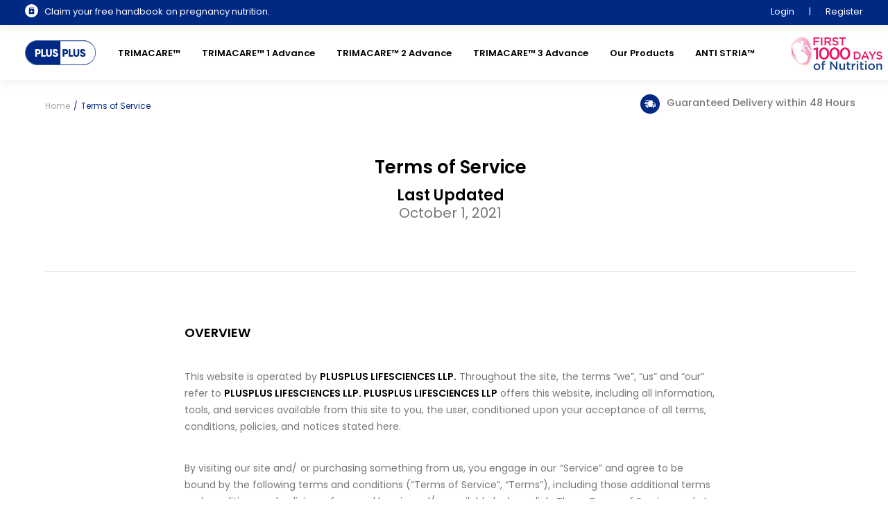

--- FILE ---
content_type: text/html; charset=UTF-8
request_url: https://pluspluslifesciences.com/terms-of-service/
body_size: 94936
content:
<!DOCTYPE html>
<html class="no-touch" lang="en-US" xmlns="http://www.w3.org/1999/xhtml">
<head><meta http-equiv="Content-Type" content="text/html; charset=UTF-8"><script>if(navigator.userAgent.match(/MSIE|Internet Explorer/i)||navigator.userAgent.match(/Trident\/7\..*?rv:11/i)){var href=document.location.href;if(!href.match(/[?&]nowprocket/)){if(href.indexOf("?")==-1){if(href.indexOf("#")==-1){document.location.href=href+"?nowprocket=1"}else{document.location.href=href.replace("#","?nowprocket=1#")}}else{if(href.indexOf("#")==-1){document.location.href=href+"&nowprocket=1"}else{document.location.href=href.replace("#","&nowprocket=1#")}}}}</script><script>class RocketLazyLoadScripts{constructor(){this.v="1.2.3",this.triggerEvents=["keydown","mousedown","mousemove","touchmove","touchstart","touchend","wheel"],this.userEventHandler=this._triggerListener.bind(this),this.touchStartHandler=this._onTouchStart.bind(this),this.touchMoveHandler=this._onTouchMove.bind(this),this.touchEndHandler=this._onTouchEnd.bind(this),this.clickHandler=this._onClick.bind(this),this.interceptedClicks=[],window.addEventListener("pageshow",t=>{this.persisted=t.persisted}),window.addEventListener("DOMContentLoaded",()=>{this._preconnect3rdParties()}),this.delayedScripts={normal:[],async:[],defer:[]},this.trash=[],this.allJQueries=[]}_addUserInteractionListener(t){if(document.hidden){t._triggerListener();return}this.triggerEvents.forEach(e=>window.addEventListener(e,t.userEventHandler,{passive:!0})),window.addEventListener("touchstart",t.touchStartHandler,{passive:!0}),window.addEventListener("mousedown",t.touchStartHandler),document.addEventListener("visibilitychange",t.userEventHandler)}_removeUserInteractionListener(){this.triggerEvents.forEach(t=>window.removeEventListener(t,this.userEventHandler,{passive:!0})),document.removeEventListener("visibilitychange",this.userEventHandler)}_onTouchStart(t){"HTML"!==t.target.tagName&&(window.addEventListener("touchend",this.touchEndHandler),window.addEventListener("mouseup",this.touchEndHandler),window.addEventListener("touchmove",this.touchMoveHandler,{passive:!0}),window.addEventListener("mousemove",this.touchMoveHandler),t.target.addEventListener("click",this.clickHandler),this._renameDOMAttribute(t.target,"onclick","rocket-onclick"),this._pendingClickStarted())}_onTouchMove(t){window.removeEventListener("touchend",this.touchEndHandler),window.removeEventListener("mouseup",this.touchEndHandler),window.removeEventListener("touchmove",this.touchMoveHandler,{passive:!0}),window.removeEventListener("mousemove",this.touchMoveHandler),t.target.removeEventListener("click",this.clickHandler),this._renameDOMAttribute(t.target,"rocket-onclick","onclick"),this._pendingClickFinished()}_onTouchEnd(t){window.removeEventListener("touchend",this.touchEndHandler),window.removeEventListener("mouseup",this.touchEndHandler),window.removeEventListener("touchmove",this.touchMoveHandler,{passive:!0}),window.removeEventListener("mousemove",this.touchMoveHandler)}_onClick(t){t.target.removeEventListener("click",this.clickHandler),this._renameDOMAttribute(t.target,"rocket-onclick","onclick"),this.interceptedClicks.push(t),t.preventDefault(),t.stopPropagation(),t.stopImmediatePropagation(),this._pendingClickFinished()}_replayClicks(){window.removeEventListener("touchstart",this.touchStartHandler,{passive:!0}),window.removeEventListener("mousedown",this.touchStartHandler),this.interceptedClicks.forEach(t=>{t.target.dispatchEvent(new MouseEvent("click",{view:t.view,bubbles:!0,cancelable:!0}))})}_waitForPendingClicks(){return new Promise(t=>{this._isClickPending?this._pendingClickFinished=t:t()})}_pendingClickStarted(){this._isClickPending=!0}_pendingClickFinished(){this._isClickPending=!1}_renameDOMAttribute(t,e,r){t.hasAttribute&&t.hasAttribute(e)&&(event.target.setAttribute(r,event.target.getAttribute(e)),event.target.removeAttribute(e))}_triggerListener(){this._removeUserInteractionListener(this),"loading"===document.readyState?document.addEventListener("DOMContentLoaded",this._loadEverythingNow.bind(this)):this._loadEverythingNow()}_preconnect3rdParties(){let t=[];document.querySelectorAll("script[type=rocketlazyloadscript]").forEach(e=>{if(e.hasAttribute("src")){let r=new URL(e.src).origin;r!==location.origin&&t.push({src:r,crossOrigin:e.crossOrigin||"module"===e.getAttribute("data-rocket-type")})}}),t=[...new Map(t.map(t=>[JSON.stringify(t),t])).values()],this._batchInjectResourceHints(t,"preconnect")}async _loadEverythingNow(){this.lastBreath=Date.now(),this._delayEventListeners(this),this._delayJQueryReady(this),this._handleDocumentWrite(),this._registerAllDelayedScripts(),this._preloadAllScripts(),await this._loadScriptsFromList(this.delayedScripts.normal),await this._loadScriptsFromList(this.delayedScripts.defer),await this._loadScriptsFromList(this.delayedScripts.async);try{await this._triggerDOMContentLoaded(),await this._triggerWindowLoad()}catch(t){console.error(t)}window.dispatchEvent(new Event("rocket-allScriptsLoaded")),this._waitForPendingClicks().then(()=>{this._replayClicks()}),this._emptyTrash()}_registerAllDelayedScripts(){document.querySelectorAll("script[type=rocketlazyloadscript]").forEach(t=>{t.hasAttribute("data-rocket-src")?t.hasAttribute("async")&&!1!==t.async?this.delayedScripts.async.push(t):t.hasAttribute("defer")&&!1!==t.defer||"module"===t.getAttribute("data-rocket-type")?this.delayedScripts.defer.push(t):this.delayedScripts.normal.push(t):this.delayedScripts.normal.push(t)})}async _transformScript(t){return new Promise((await this._littleBreath(),navigator.userAgent.indexOf("Firefox/")>0||""===navigator.vendor)?e=>{let r=document.createElement("script");[...t.attributes].forEach(t=>{let e=t.nodeName;"type"!==e&&("data-rocket-type"===e&&(e="type"),"data-rocket-src"===e&&(e="src"),r.setAttribute(e,t.nodeValue))}),t.text&&(r.text=t.text),r.hasAttribute("src")?(r.addEventListener("load",e),r.addEventListener("error",e)):(r.text=t.text,e());try{t.parentNode.replaceChild(r,t)}catch(i){e()}}:async e=>{function r(){t.setAttribute("data-rocket-status","failed"),e()}try{let i=t.getAttribute("data-rocket-type"),n=t.getAttribute("data-rocket-src");t.text,i?(t.type=i,t.removeAttribute("data-rocket-type")):t.removeAttribute("type"),t.addEventListener("load",function r(){t.setAttribute("data-rocket-status","executed"),e()}),t.addEventListener("error",r),n?(t.removeAttribute("data-rocket-src"),t.src=n):t.src="data:text/javascript;base64,"+window.btoa(unescape(encodeURIComponent(t.text)))}catch(s){r()}})}async _loadScriptsFromList(t){let e=t.shift();return e&&e.isConnected?(await this._transformScript(e),this._loadScriptsFromList(t)):Promise.resolve()}_preloadAllScripts(){this._batchInjectResourceHints([...this.delayedScripts.normal,...this.delayedScripts.defer,...this.delayedScripts.async],"preload")}_batchInjectResourceHints(t,e){var r=document.createDocumentFragment();t.forEach(t=>{let i=t.getAttribute&&t.getAttribute("data-rocket-src")||t.src;if(i){let n=document.createElement("link");n.href=i,n.rel=e,"preconnect"!==e&&(n.as="script"),t.getAttribute&&"module"===t.getAttribute("data-rocket-type")&&(n.crossOrigin=!0),t.crossOrigin&&(n.crossOrigin=t.crossOrigin),t.integrity&&(n.integrity=t.integrity),r.appendChild(n),this.trash.push(n)}}),document.head.appendChild(r)}_delayEventListeners(t){let e={};function r(t,r){!function t(r){!e[r]&&(e[r]={originalFunctions:{add:r.addEventListener,remove:r.removeEventListener},eventsToRewrite:[]},r.addEventListener=function(){arguments[0]=i(arguments[0]),e[r].originalFunctions.add.apply(r,arguments)},r.removeEventListener=function(){arguments[0]=i(arguments[0]),e[r].originalFunctions.remove.apply(r,arguments)});function i(t){return e[r].eventsToRewrite.indexOf(t)>=0?"rocket-"+t:t}}(t),e[t].eventsToRewrite.push(r)}function i(t,e){let r=t[e];Object.defineProperty(t,e,{get:()=>r||function(){},set(i){t["rocket"+e]=r=i}})}r(document,"DOMContentLoaded"),r(window,"DOMContentLoaded"),r(window,"load"),r(window,"pageshow"),r(document,"readystatechange"),i(document,"onreadystatechange"),i(window,"onload"),i(window,"onpageshow")}_delayJQueryReady(t){let e;function r(r){if(r&&r.fn&&!t.allJQueries.includes(r)){r.fn.ready=r.fn.init.prototype.ready=function(e){return t.domReadyFired?e.bind(document)(r):document.addEventListener("rocket-DOMContentLoaded",()=>e.bind(document)(r)),r([])};let i=r.fn.on;r.fn.on=r.fn.init.prototype.on=function(){if(this[0]===window){function t(t){return t.split(" ").map(t=>"load"===t||0===t.indexOf("load.")?"rocket-jquery-load":t).join(" ")}"string"==typeof arguments[0]||arguments[0]instanceof String?arguments[0]=t(arguments[0]):"object"==typeof arguments[0]&&Object.keys(arguments[0]).forEach(e=>{let r=arguments[0][e];delete arguments[0][e],arguments[0][t(e)]=r})}return i.apply(this,arguments),this},t.allJQueries.push(r)}e=r}r(window.jQuery),Object.defineProperty(window,"jQuery",{get:()=>e,set(t){r(t)}})}async _triggerDOMContentLoaded(){this.domReadyFired=!0,await this._littleBreath(),document.dispatchEvent(new Event("rocket-DOMContentLoaded")),await this._littleBreath(),window.dispatchEvent(new Event("rocket-DOMContentLoaded")),await this._littleBreath(),document.dispatchEvent(new Event("rocket-readystatechange")),await this._littleBreath(),document.rocketonreadystatechange&&document.rocketonreadystatechange()}async _triggerWindowLoad(){await this._littleBreath(),window.dispatchEvent(new Event("rocket-load")),await this._littleBreath(),window.rocketonload&&window.rocketonload(),await this._littleBreath(),this.allJQueries.forEach(t=>t(window).trigger("rocket-jquery-load")),await this._littleBreath();let t=new Event("rocket-pageshow");t.persisted=this.persisted,window.dispatchEvent(t),await this._littleBreath(),window.rocketonpageshow&&window.rocketonpageshow({persisted:this.persisted})}_handleDocumentWrite(){let t=new Map;document.write=document.writeln=function(e){let r=document.currentScript;r||console.error("WPRocket unable to document.write this: "+e);let i=document.createRange(),n=r.parentElement,s=t.get(r);void 0===s&&(s=r.nextSibling,t.set(r,s));let a=document.createDocumentFragment();i.setStart(a,0),a.appendChild(i.createContextualFragment(e)),n.insertBefore(a,s)}}async _littleBreath(){Date.now()-this.lastBreath>45&&(await this._requestAnimFrame(),this.lastBreath=Date.now())}async _requestAnimFrame(){return document.hidden?new Promise(t=>setTimeout(t)):new Promise(t=>requestAnimationFrame(t))}_emptyTrash(){this.trash.forEach(t=>t.remove())}static run(){let t=new RocketLazyLoadScripts;t._addUserInteractionListener(t)}}RocketLazyLoadScripts.run();</script>

<meta name="viewport" content="width=device-width, initial-scale=1">


<link rel="profile" href="https://gmpg.org/xfn/11">
<link rel="pingback" href="https://pluspluslifesciences.com/xmlrpc.php">

<link rel="shortcut icon" href="https://pluspluslifesciences.com/wp-content/uploads/favicon-4.png" />
<link rel="icon" href="https://pluspluslifesciences.com/wp-content/uploads/favicon-5.png" type="image/gif"/>
<link rel="icon" href="https://pluspluslifesciences.com/wp-content/uploads/favicon-6.png" type="image/png"/>
<link rel="apple-touch-icon" href="https://pluspluslifesciences.com/wp-content/uploads/favicon-7.png" />
	
	

<!-- microsoft clarity code eeee -->
	

<script type="text/javascript" src="https://pluspluslifesciences.com/wp-content/themes/uncode/jquery.min.js"  defer></script>


<!-- <script type="rocketlazyloadscript" data-rocket-type="text/javascript">
	
    (function(c,l,a,r,i,t,y){
        c[a]=c[a]||function(){(c[a].q=c[a].q||[]).push(arguments)};
        t=l.createElement(r);t.async=1;t.src="https://www.clarity.ms/tag/"+i;
        y=l.getElementsByTagName(r)[0];y.parentNode.insertBefore(t,y);
    })(window, document, "clarity", "script", "in9e61p9a1");
</script> -->

<style type="text/css" id="uncode-style-core-inline">img,legend{border:0}body,figure{margin:0}figure,img{max-width:100%}.header-wrapper blockquote,.main-container .row-container .row-w-sidebar,.no-vmargin>.row-inner>div[class*=col-lg-]:not(.logo-container),.row .uncell.no-block-padding,.tmb .t-entry p.t-entry-comments .extras>span:last-child,.vmenu-container .menu-smart,legend,ol,td,th,ul{padding:0}.btn,.btn-link,pre{white-space:pre-wrap}#main-logo,.main-wrapper ul.menu-smart.menu-horizontal>li>a,.navbar-cta ul.menu-smart>li>a,body[class*=hmenu] div:not(.menu-accordion)>ul.menu-smart>li>a{z-index:100}#main-logo .text-logo,.no-letterspace,blockquote small{letter-spacing:0!important}.tmb .t-entry-text a,.tmb .t-entry-text p,pre{word-wrap:break-word}html{font-family:sans-serif;-ms-text-size-adjust:100%;-webkit-text-size-adjust:100%;overflow-y:scroll;overflow-x:hidden;-webkit-overflow-scrolling:touch;height:100%}.collapse.in,.firefox .menu-overlay.uncode-fullpage .menu-wrapper,.portfolio-details,article,aside,body.menu-accordion-active .menu-accordion ul.menu-smart:not(.menu-smart-init) .current-menu-ancestor>ul,body.menu-accordion-active .menu-accordion ul.menu-smart:not(.menu-smart-init) .current-menu-item>ul,details,figcaption,figure,footer,header,hgroup,html.android4 .page-wrapper .row.row-parent,html.ie:not(.ie11) .page-wrapper .row.row-parent,html.safari5 .page-wrapper .row.row-parent,main,nav,section,summary{display:block}audio,canvas,progress,video{display:inline-block;vertical-align:baseline}audio:not([controls]){display:none;height:0}.collapse,.column-background .mejs-controls,.column-background .mejs-layers,.el-text>*>i>span.heading-text-inner .heading-line-wrap>.split-word-empty:first-child,.el-text>*>i>span.heading-text-inner .heading-line-wrap>.split-word-empty:last-child,.el-text>*>i>span.heading-text-inner .heading-line-wrap>.split-word:first-child .split-word-empty,.el-text>*>span.heading-text-inner .heading-line-wrap>.split-word-empty:first-child,.el-text>*>span.heading-text-inner .heading-line-wrap>.split-word-empty:last-child,.el-text>*>span.heading-text-inner .heading-line-wrap>.split-word:first-child .split-word-empty,.fluid-object.self-audio .mejs-offscreen,.header-bg.self-video .mejs-controls,.header-bg.self-video .mejs-layers,.isotope-system .isotope-container .tmb .fluid-object.tweet .interact,.isotope-system .isotope-container .tmb .fluid-object.tweet .twitter-footer span a,.loaded .t-preloader,.menu-accordion ul.menu-smart iframe,.row-background .mejs-controls,.row-background .mejs-layers,.tmb .t-entry p.t-entry-meta span:last-child .cat-comma,[hidden],body.video-not-supported .not-ie,html.edge .not-ie,html.ie .not-ie,html:not(.video-not-supported):not(.edge):not(.ie) .for-ie,template{display:none}:focus,a:active,a:hover{outline:0}abbr[title]{border-bottom:1px dotted}.text-italic,dfn{font-style:italic}sub,sup{font-size:75%;line-height:0;position:relative;vertical-align:baseline}sup{top:-.5em}sub{bottom:-.25em}img{height:auto}.header-basic,.overflow-hidden,:not(.already-animated).el-text>*>i>span.heading-text-inner .split-word:not(.split-word-empty) .split-word-flow,:not(.already-animated).el-text>*>span.heading-text-inner .split-word:not(.split-word-empty) .split-word-flow,svg:not(:root){overflow:hidden}hr{-moz-box-sizing:content-box;box-sizing:content-box;height:0}button,input,optgroup,select,textarea{color:inherit;font:inherit;margin:0}.heading-text>p,.tmb .t-entry-visual,body,h1,h2,h3,h4,h5,h6{-webkit-font-smoothing:antialiased}.isotope-container .tmb .regular-text .pullquote p small,button,select{text-transform:none}button,html input[type=button],input[type=reset],input[type=submit]{-webkit-appearance:button;cursor:pointer}button[disabled],html input[disabled],ul.menu-smart a.disabled{cursor:default}button::-moz-focus-inner,input::-moz-focus-inner{border:0;padding:0}.menu-accordion .menu-smart,input{line-height:normal}input[type=checkbox],input[type=radio]{box-sizing:border-box;padding:0}input[type=number]::-webkit-inner-spin-button,input[type=number]::-webkit-outer-spin-button{height:auto}input[type=search]{-webkit-appearance:textfield;-moz-box-sizing:content-box;-webkit-box-sizing:content-box;box-sizing:content-box}input[type=search]::-webkit-search-cancel-button,input[type=search]::-webkit-search-decoration{-webkit-appearance:none}textarea{overflow:auto}optgroup{font-weight:700}.detail-label,.text-bold,.tmb-content-lateral.tmb .t-entry p.t-entry-author span,.tmb-content-under.tmb .t-entry p.t-entry-author span,b,dl dt,mark,strong{font-weight:600}table{border-collapse:collapse;border-spacing:0}.el-text .empty-span-hidden,.el-text .uncode-rotating-span,.hide,.menu-horizontal .menu-smart>.mega-menu .scroll-down,.menu-horizontal .menu-smart>.mega-menu .scroll-up,.uncode-empty-menu #masthead .mmb-container,.video-not-supported .column-background .uncode-video-container.self-video .wp-video,.video-not-supported .row-background .uncode-video-container.self-video .wp-video,li.menu-item-button>a::after,li.menu-item-button>a::before,script{display:none!important}.box-container,.box-wrapper{display:table;position:relative;table-layout:fixed;height:100%;width:100%}*,.menu-horizontal .menu-smart>.mega-menu *,.menu-horizontal .menu-smart>.mega-menu :after,.menu-horizontal .menu-smart>.mega-menu :before,:after,:before{box-sizing:border-box}body{height:100%;-moz-osx-font-smoothing:grayscale;-webkit-tap-highlight-color:rgba(0,0,0,0.3);overflow:initial!important}.box-wrapper{overflow:hidden;z-index:1}.main-background{overflow:hidden;position:fixed;top:0;left:0;right:0;bottom:0}.btn-link.btn-border-animated,.btn-underline,.btn-underline-in,.btn-underline-out,.btn.btn-border-animated,.logo-container .main-logo,.main-container .image-card,.main-container .image-card .uncont,.main-wrapper,.navbar-header,.navbar-nav>ul.menu-smart,.page-body,.row .uncont>*,.tmb-quote.tmb .t-entry-visual .t-overlay-inner,.tmb-quote.tmb .t-entry-visual .t-overlay-wrap,.tmb.tmb-no-media.tmb .t-entry-visual .t-overlay-inner,.tmb.tmb-no-media.tmb .t-entry-visual .t-overlay-wrap{position:relative}.isotope-container .tmb .fluid-svg svg,.main-background>div,.tmb .t-entry-visual .t-entry-visual-overlay .t-entry-visual-overlay-in{width:100%;height:100%}.main-wrapper{width:100%}.boomapps_vcrow,.z_index_0,body:not(.uncode-unmodal-overlay-visible) .main-wrapper{z-index:0}.firefox .menu-overlay.uncode-fullpage .main-wrapper,.hmenu .main-wrapper,.row-inner,.style-metro .tmb.tmb-content-under .t-entry-visual,body.uncode-fullpage:not(.vmenu):not(.menu-offcanvas) .main-wrapper,tr.collapse.in{display:table-row}#main-logo .html-code .dummy,.column-background .background-overlay-inner,.hmenu .menu-smart,.hmenu .navbar-nav,.hmenu-center .menu-smart,.index-single .tmb>.t-inside,.main-container .row-content,.main-container .uncol.unexpand,.main-container .uncol.unexpand>div>div>.uncont,.main-container .unequal .row-internal,.main-container .unequal.row,.main-container .unequal.row>.row-inner>div>.uncol,.menu-with-logo .menu-smart>li,.menu-with-logo .menu-smart>li>a,.navbar-cta,.navbar-cta ul.menu-smart,.page-body.standard-404 .post-body,.page-body.standard-404 .row-container,.page-body.standard-404 .row-parent,.row-background .background-overlay-inner,.style-metro .fluid-object,.style-metro .tmb.tmb-content-lateral .t-inside .t-entry-text,.uncode-slider,.uncode-slider .row-inner,.vmenu-container .html-code svg,body:not(.menu-offcanvas) .main-wrapper,body:not(.single-product) .header-wrapper .header-content,body:not(.single-product) .header-wrapper .owl-carousel-container,body:not(.single-product) .header-wrapper .owl-carousel.owl-theme,body:not(.single-product) .header-wrapper .owl-item,body:not(.single-product) .header-wrapper .owl-item .header-main-container,body:not(.single-product) .header-wrapper .owl-item .item,body:not(.single-product) .header-wrapper .owl-stage,body:not(.single-product) .header-wrapper .owl-stage-outer,html:not(.firefox) .portfolio-wrapper{height:100%}.main-container,.post-wrapper,.sections-container{display:table;table-layout:fixed;width:100%;height:100%}.page-body,.page-wrapper{display:table-row;width:100%;height:100%}.main-container>.row:not(:first-child)>.row-inner>div[class*=col-lg-],.main-container>.row>.row-inner>div[class*=col-lg-]:not(:first-child){border-top-width:0!important}a,button{border:0;outline:0}.isotope-container .tmb .fluid-svg img,.margin-auto,.page-body.standard-404 .search-container-inner,.post-wrapper{margin:auto}button,input,select,textarea{font-family:inherit;font-size:inherit;line-height:inherit}a{background:0 0;text-decoration:none}a.active,a:focus,a:hover{text-decoration:none}button{overflow:visible}img.adaptive-async,img.async-done{width:100%;height:auto;max-width:none}.header-wrapper .header-content-inner>iframe,.img-thumbnail,.post-content img{max-width:100%}.async-blurred{filter:blur(10px);transition:filter .3s ease-out}.async-blurred.async-done{filter:blur(0px)}.img-responsive{display:block;max-width:100%;height:auto}.img-round .t-entry-visual-cont>.dummy,.img-round .t-entry-visual-cont>a,.tmb-round .t-entry-visual-cont>.dummy,.tmb-round .t-entry-visual-cont>a{perspective:1000px;overflow:hidden}.img-thumbnail{display:inline-block;height:auto}.img-circle,.img-circle.tmb>.t-inside .t-entry-visual,.img-circle>img,.tmb .avatar,.tmb .t-entry p.t-entry-author img>img,.tmb .t-entry p.t-table-author img>img{border-radius:50%}hr{margin:27px 0;border:0 solid;border-top-width:1px}.isotope-system .isotope-container .tmb .fluid-object.tweet .tweet-text,hr.separator-no-padding{margin-top:0;margin-bottom:0}hr.separator-double-padding{margin:54px 0}.entry-content>:first-child,.header-wrapper .header-content-inner>p>*,.isotope-container .tmb .fluid-svg,.main-container .row-container .no-top-margin,.main-container .row-container .row-parent .column_child.no-internal-gutter .uncont>*,.main-container .row-container .row-parent .no-internal-gutter .uncont>*,.menu-smart .btn,.messagebox_text>*,.post-content .post-title-wrapper+*,.post-content>.row-container>.row-parent>:first-child,.post-content>:first-child,.row-portfolio-info .heading-text,.search-results .post-content article:first-child h1,.tmb .t-entry .t-entry-table-typography.single-line>*,.tmb .t-entry .t-entry-title.single-line>*,.tmb .t-entry-excerpt>p:first-child,.tmb .t-entry-visual .t-overlay-text .t-entry>:first-child:not(.spacer),.tmb .t-entry-visual .t-overlay-text .t-single-line .t-entry-excerpt,.tmb .t-entry-visual .t-overlay-text .t-single-line .t-entry-excerpt .btn,.tmb .t-entry-visual .t-overlay-text .t-single-line .t-entry-excerpt>p:first-child,.tmb-carousel .dummy,.tmb-quote.tmb .t-entry-visual blockquote,.uncode_text_column>:first-child,.widget-container:first-child,blockquote p:first-child,dd,dl dt:first-child,hr.no-top-margin,ol li,ul li{margin-top:0}.main-container .row-container .double-top-margin,.main-container .row-container .row-parent .column_child.double-internal-gutter .uncont>:not(:first-child),.main-container .row-container .row-parent .double-internal-gutter .uncont>*,.post-content .post-media+*,.tmb>.t-inside .spacer.double-space,hr.double-top-margin{margin-top:72px}hr.dotted{border-style:dotted}hr.dashed{border-style:dashed}.row div.column_child.align_center>.uncol>.uncoltable>.uncell>.uncont hr,.row div.column_child.align_justify>.uncol>.uncoltable>.uncell>.uncont hr,.row div[class*=col-lg-] .row-inner .align_center>.uncol>.uncoltable>.uncell>.uncont .icon-media,.row div[class*=col-lg-] .row-inner .align_center>.uncol>.uncoltable>.uncell>.uncont hr,.row div[class*=col-lg-].align_center>.uncol>.uncoltable>.uncell>.uncont .icon-media,.row div[class*=col-lg-].align_center>.uncol>.uncoltable>.uncell>.uncont hr,hr.separator-break{margin-left:auto;margin-right:auto}.detail-container,.more-link.btn-link{display:table;table-layout:fixed}.detail-container .detail-label{min-width:108px;display:table-cell}.align_center .detail-container .detail-label{margin:auto;min-width:0}.detail-container .detail-value{display:table-cell;padding:0 9px}.detail-container a{font-weight:400;color:inherit}.style-dark .style-ligh .detail-container a,.style-light .detail-container a{color:inherit!important}.inline-meta .detail-container{display:inline-block;table-layout:auto}.blocks-animation .header-title>.animate_when_almost_visible,.el-text .uncode-rotating-wrap .split-word-inner,.el-text i,.header-wrapper .heading-text:not(.heading-bigtext),.inline-meta .detail-container>span,.menu-overlay .menu-primary .menu-smart .social-icon,.navbar-search li,.navbar-social li,.post-password-form input,.text-icon .text-icon__icon,.tmb .t-entry p.t-entry-comments .extras .extras-wrap,.tmb .t-entry p.t-entry-meta .t-entry-category .t-entry-cat-single,.uncode-info-box .author-info,.vmenu-container .html-code,.vmenu-container .logo-container .html-code{display:inline-block}.align_left .inline-meta .detail-container:not(last-child),ol i,ul i{margin-right:18px}.align_right .inline-meta .detail-container:not(last-child),ol{margin-left:18px}.h1,.h2,.h3,.h4,.h5,.h6,h1,h2,h3,h4,h5,h6{line-height:1.2;margin:27px 0 0}.align_center .inline-meta .detail-container:not(last-child){margin-left:9px;margin-right:9px}.inline-meta .detail-container .detail-label{min-width:0;display:inline-block}.std-block-padding{padding:72px 36px}.double-block-top-padding,.empty-space.empty-double,.main-container .row-container .double-top-padding,.std-top-padding{padding-top:72px}.main-container .row-container>.row-parent:not(.row-slider) .row-child,.row .column-rows,ul.icons{padding:0!important}.double-block-bottom-padding,.main-container .row-container .double-bottom-padding,.std-bottom-padding{padding-bottom:72px}.body-borders>*{position:fixed;z-index:11000}.row,.row .uncell,.row .uncol,.row .uncoltable,.text-icon i,ul.icons li .fa{position:relative}.body-borders .top-border{top:0;left:0;width:100%}.body-borders .right-border{top:0;right:0;height:100%}.body-borders .bottom-border{bottom:0;left:0;width:100%}.body-borders .left-border{top:0;left:0;height:100%}.body-borders[data-border="9"] .bottom-border,.body-borders[data-border="9"] .top-border{height:9px}.body-borders[data-border="9"] .left-border,.body-borders[data-border="9"] .right-border{width:9px}.body-borders[data-border="18"] .bottom-border,.body-borders[data-border="18"] .top-border{height:18px}.body-borders[data-border="18"] .left-border,.body-borders[data-border="18"] .right-border{width:18px}.body-borders[data-border="27"] .bottom-border,.body-borders[data-border="27"] .top-border{height:27px}.body-borders[data-border="27"] .left-border,.body-borders[data-border="27"] .right-border{width:27px}.body-borders[data-border="36"] .bottom-border,.body-borders[data-border="36"] .top-border{height:36px}.body-borders[data-border="36"] .left-border,.body-borders[data-border="36"] .right-border{width:36px}body[data-border="9"] .box-wrapper{padding-bottom:9px}body[data-border="9"] .footer-scroll-top{padding-right:9px;padding-bottom:9px}body[data-border="9"] .onepage-pagination,body[data-border="9"] .overlay .menu-close-search{margin:9px}.half-block-bottom-padding,body[data-border="18"] .box-wrapper{padding-bottom:18px}body[data-border="18"] .footer-scroll-top{padding-right:18px;padding-bottom:18px}body[data-border="18"] .onepage-pagination,body[data-border="18"] .overlay .menu-close-search{margin:18px}body[data-border="27"] .box-wrapper{padding-bottom:27px}body[data-border="27"] .footer-scroll-top{padding-right:27px;padding-bottom:27px}body[data-border="27"] .onepage-pagination,body[data-border="27"] .overlay .menu-close-search{margin:27px}.main-container .row-container .single-bottom-padding,.single-block-bottom-padding,body[data-border="36"] .box-wrapper{padding-bottom:36px}body[data-border="36"] .footer-scroll-top{padding-right:36px;padding-bottom:36px}body[data-border="36"] .onepage-pagination,body[data-border="36"] .overlay .menu-close-search{margin:36px}.media-modal.wp-core-ui .heading-text>p,.media-modal.wp-core-ui h1,.media-modal.wp-core-ui h2,.media-modal.wp-core-ui h3,.media-modal.wp-core-ui h4,.media-modal.wp-core-ui h5,.media-modal.wp-core-ui h6{font-size:initial!important}.h1,h1{font-size:35px}@media (max-width:339px){.h1,h1{font-size:28px}}.h2,h2{font-size:29px}.h3,h3{font-size:24px}.h4,h4{font-size:20px}.h5,h5{font-size:17px}.h6,h6{font-size:14px}address,code,dd,dl,dt,label,li,p,pre,small{line-height:1.75;margin:18px 0 0}.media-modal.wp-core-ui address,.media-modal.wp-core-ui code,.media-modal.wp-core-ui dd,.media-modal.wp-core-ui dl,.media-modal.wp-core-ui dt,.media-modal.wp-core-ui label,.media-modal.wp-core-ui li,.media-modal.wp-core-ui p,.media-modal.wp-core-ui pre,.media-modal.wp-core-ui small{line-height:18px;margin:0;font-size:inherit}.menu-mini.menu-smart span,.more-link i,.tmb .t-entry p.t-entry-author span.tmb-username-wrap,.tmb .t-entry p.t-entry-comments,.tmb .t-entry p.t-entry-meta span,.tmb .t-entry p.t-entry-small,.uncode-info-box,figcaption,small{font-size:12px}div.text-top-reduced>:first-child,p.text-top-reduced{margin-top:9px}figcaption{line-height:normal;margin:9px 0 0}ol,ul{margin:18px 0 0}ul{list-style:none}ol>li>ol,ul>li>ul{margin-left:9px;padding-left:0;margin-top:0}dl{margin:18px 18px 0}dl.variation dd,dl.variation dt{font-weight:500}.main-container .row-container .no-bottom-margin,dl dd{margin-bottom:0}blockquote{margin:27px 0;padding:0 0 0 27px;border-left:2px solid}blockquote p{font-size:18px;line-height:1.75;margin:18px 0 0}blockquote small{font-size:13px;margin:9px 0 0;display:inline}blockquote small:before{content:"—";margin:0 9px 0 0}blockquote.pullquote .pullquote__content,blockquote.pullquote>p:first-of-type{quotes:"\201C" "\201D"}blockquote.pullquote .pullquote__content:before,blockquote.pullquote>p:first-of-type:before{content:open-quote;font-size:1.5em;line-height:0;vertical-align:-.25em;margin-right:.2em}blockquote.pullquote .pullquote__content:after,blockquote.pullquote>p:first-of-type:after{content:close-quote;font-size:1.5em;line-height:0;vertical-align:-.25em;margin-left:.1em}.header-wrapper .header-content.header-top,.row div.column_child.pos-top,.row div.column_child.pos-top .uncell,.row div[class*=col-lg-].pos-top,.row div[class*=col-lg-].pos-top .uncell,.tmb-overlay-top.tmb .t-entry-visual .t-overlay-content,ul.icons li{vertical-align:top}.bypostauthor,cite{font-style:normal}mark{background:#ff0;color:#fff;padding:1px 4px;border-radius:2px}.messagebox_text{color:#fff;padding:18px;border-radius:4px;font-weight:600}.header-wrapper .header-content.header-align-left,.post-content .post-media .fluid-object.regular-text .twitter-item,.row div.column_child.align_left>.uncol>.uncoltable>.uncell>.uncont,.row div[class*=col-lg-] .row-inner .align_left>.uncol>.uncoltable>.uncell>.uncont,.row div[class*=col-lg-].align_left>.uncol>.uncoltable>.uncell>.uncont,.text-left,.tmb-content-left.tmb .t-entry-text,.tmb-overlay-text-left.tmb .t-entry-visual .t-overlay-content,.top-menu li,body.menu-offcanvas.vmenu-position-right .logo-offcanvas{text-align:left}.header-wrapper .header-content.header-align-right,.menu-overlay-left .logo-container .html-code,.row div.column_child.align_right>.uncol>.uncoltable>.uncell>.uncont,.row div[class*=col-lg-] .row-inner .align_right>.uncol>.uncoltable>.uncell>.uncont,.row div[class*=col-lg-].align_right>.uncol>.uncoltable>.uncell>.uncont,.text-right,.tmb-content-right.tmb .t-entry-text,.tmb-overlay-text-right.tmb .t-entry-visual .t-overlay-content,.vmenu-position-left .logo-container .html-code,body.menu-offcanvas .logo-offcanvas{text-align:right}.isotope-container .tmb .fluid-object.tweet .twitter-item,.row div.column_child.align_center>.uncol>.uncoltable>.uncell>.uncont,.row div[class*=col-lg-] .row-inner .align_center>.uncol>.uncoltable>.uncell>.uncont,.row div[class*=col-lg-].align_center>.uncol>.uncoltable>.uncell>.uncont,.text-center,.tmb-content-center.tmb .t-entry-text,.tmb-overlay-text-center.tmb .t-entry-visual .t-overlay-content{text-align:center}.row div.column_child.align_justify>.uncol>.uncoltable>.uncell>.uncont,.text-justify,.tmb-content-justify.tmb .t-entry-text,.tmb-overlay-text-justify.tmb .t-entry-visual .t-overlay-content{text-align:justify}#main-logo,.btn,.btn-link,.fa-stack{text-align:center}.text-uppercase,.tmb-entry-title-uppercase .fluid-object,.tmb-entry-title-uppercase.isotope-container .tmb .regular-text .pullquote,.tmb-entry-title-uppercase.tmb .t-entry .t-entry-table-typography,.tmb-entry-title-uppercase.tmb .t-entry .t-entry-title,.tmb-meta-transform-uppercase.tmb .t-entry p.t-entry-author span.tmb-username-wrap,.tmb-meta-transform-uppercase.tmb .t-entry p.t-entry-comments,.tmb-meta-transform-uppercase.tmb .t-entry p.t-entry-meta span{text-transform:uppercase}.btn-custom-typo.text-uppercase,.tmb-woocommerce.tmb .t-entry-visual .add-to-cart-overlay a:not(.default-typography){text-transform:uppercase!important}.text-capitalize,.tmb-entry-title-capitalize .fluid-object,.tmb-entry-title-capitalize.isotope-container .tmb .regular-text .pullquote,.tmb-entry-title-capitalize.tmb .t-entry .t-entry-table-typography,.tmb-entry-title-capitalize.tmb .t-entry .t-entry-title,.tmb-meta-transform-capitalize.tmb .t-entry p.t-entry-author span.tmb-username-wrap,.tmb-meta-transform-capitalize.tmb .t-entry p.t-entry-comments,.tmb-meta-transform-capitalize.tmb .t-entry p.t-entry-meta span{text-transform:capitalize}.btn-custom-typo.text-capitalize{text-transform:capitalize!important}.text-lowercase,.tmb-entry-title-lowercase .fluid-object,.tmb-entry-title-lowercase.isotope-container .tmb .regular-text .pullquote,.tmb-entry-title-lowercase.tmb .t-entry .t-entry-table-typography,.tmb-entry-title-lowercase.tmb .t-entry .t-entry-title,.tmb-meta-transform-lowercase.tmb .t-entry p.t-entry-author span.tmb-username-wrap,.tmb-meta-transform-lowercase.tmb .t-entry p.t-entry-comments,.tmb-meta-transform-lowercase.tmb .t-entry p.t-entry-meta span{text-transform:lowercase}.btn-custom-typo.text-lowercase{text-transform:lowercase!important}.text-initial{text-transform:initial}.btn-custom-typo.text-initial{text-transform:initial!important}.text-lead,.text-lead:not(ul)>*{line-height:1.75;margin:36px 0 0}.header-wrapper .header-subtitle,.search-results .post-content .entry-summary,.text-lead.text-top-reduced,.tmb-table.tmb .t-entry>:not(:first-child):not(hr):not(.spacer),:not(.tmb-post):not(.tmb-title):not(.tmb-table).tmb .t-entry>:not(hr):not(.spacer){margin:9px 0 0}.btn-custom-typo.font-weight-100,.font-weight-100,.font-weight-100 :not(strong):not(b),.tmb-meta-weight-100.tmb .t-entry p.t-entry-author span.tmb-username-wrap,.tmb-meta-weight-100.tmb .t-entry p.t-entry-comments,.tmb-meta-weight-100.tmb .t-entry p.t-entry-meta span{font-weight:100!important}.btn-custom-typo.font-weight-200,.font-weight-200,.font-weight-200 :not(strong):not(b),.tmb-meta-weight-200.tmb .t-entry p.t-entry-author span.tmb-username-wrap,.tmb-meta-weight-200.tmb .t-entry p.t-entry-comments,.tmb-meta-weight-200.tmb .t-entry p.t-entry-meta span{font-weight:200!important}.btn-custom-typo.font-weight-300,.font-weight-300,.font-weight-300 :not(strong):not(b),.tmb-meta-weight-300.tmb .t-entry p.t-entry-author span.tmb-username-wrap,.tmb-meta-weight-300.tmb .t-entry p.t-entry-comments,.tmb-meta-weight-300.tmb .t-entry p.t-entry-meta span{font-weight:300!important}.btn-custom-typo.font-weight-400,.font-weight-400,.font-weight-400 :not(strong):not(b),.tmb-meta-weight-400.tmb .t-entry p.t-entry-author span.tmb-username-wrap,.tmb-meta-weight-400.tmb .t-entry p.t-entry-comments,.tmb-meta-weight-400.tmb .t-entry p.t-entry-meta span{font-weight:400!important}.btn-custom-typo.font-weight-500,.font-weight-500,.font-weight-500 :not(strong):not(b),.tmb-meta-weight-500.tmb .t-entry p.t-entry-author span.tmb-username-wrap,.tmb-meta-weight-500.tmb .t-entry p.t-entry-comments,.tmb-meta-weight-500.tmb .t-entry p.t-entry-meta span{font-weight:500!important}.btn-custom-typo.font-weight-600,.font-weight-600,.font-weight-600 :not(strong):not(b),.tmb-meta-weight-600.tmb .t-entry p.t-entry-author span.tmb-username-wrap,.tmb-meta-weight-600.tmb .t-entry p.t-entry-comments,.tmb-meta-weight-600.tmb .t-entry p.t-entry-meta span{font-weight:600!important}.btn-custom-typo.font-weight-700,.font-weight-700,.font-weight-700 :not(strong):not(b),.tmb-meta-weight-700.tmb .t-entry p.t-entry-author span.tmb-username-wrap,.tmb-meta-weight-700.tmb .t-entry p.t-entry-comments,.tmb-meta-weight-700.tmb .t-entry p.t-entry-meta span{font-weight:700!important}.btn-custom-typo.font-weight-800,.font-weight-800,.font-weight-800 :not(strong):not(b),.tmb-meta-weight-800.tmb .t-entry p.t-entry-author span.tmb-username-wrap,.tmb-meta-weight-800.tmb .t-entry p.t-entry-comments,.tmb-meta-weight-800.tmb .t-entry p.t-entry-meta span{font-weight:800!important}.btn-custom-typo.font-weight-900,.font-weight-900,.font-weight-900 :not(strong):not(b),.tmb-meta-weight-900.tmb .t-entry p.t-entry-author span.tmb-username-wrap,.tmb-meta-weight-900.tmb .t-entry p.t-entry-comments,.tmb-meta-weight-900.tmb .t-entry p.t-entry-meta span{font-weight:900!important}.text-icon i{top:1px;display:inline-block}.btn-icon-left .fa,.text-icon--before i{margin-right:9px}.btn-icon-right .fa,.text-icon--after i{margin-left:9px}ul.icons{margin:0}ul.icons li{list-style:none;margin:5px 0 0}ul.icons li .fa{margin-right:13.5px;font-size:1em;line-height:.7em;top:.1em}.uncode-list ul.text-large li{font-size:1.2em}code,kbd,pre,samp{font-family:Monaco,monospace;border-radius:2px;font-size:13px;line-height:1.75;margin:18px 0 0}.messagebox_text code,.messagebox_text kbd,.messagebox_text pre,.messagebox_text samp{background:0 0!important;color:inherit!important}code,html:not(.firefox) .uncode-single-media .tmb-bordered .t-entry-visual-tc{padding:4px}pre{overflow:auto;word-break:break-all;display:block;margin:36px 0;padding:36px;border:1px solid}.post-info,.row-inner+.row-inner{margin:18px 0 0}.row{display:table;table-layout:fixed;width:100%}.row .uncol{display:block;overflow:hidden}.row .uncoltable{display:table;table-layout:fixed;width:100%;height:100%}.row .uncell{display:table-cell;height:100%;vertical-align:inherit;border:0}.android4 .row .uncell,.ie .row .uncell,.safari5 .row .uncell{position:static}.row .uncell.one-block-padding{padding:1px}.row .column-rows>.uncont{box-sizing:border-box;height:100%}.row div[class*=col-lg-] .row-inner .align_center>.uncol>.uncoltable>.uncell>.uncont .btn,.row div[class*=col-lg-] .row-inner .align_center>.uncol>.uncoltable>.uncell>.uncont .btn-link,.row div[class*=col-lg-].align_center>.uncol>.uncoltable>.uncell>.uncont .btn,.row div[class*=col-lg-].align_center>.uncol>.uncoltable>.uncell>.uncont .btn-link{transform-origin:center}.row div.column_child.align_right>.uncol>.uncoltable>.uncell>.uncont hr,.row div[class*=col-lg-] .row-inner .align_right>.uncol>.uncoltable>.uncell>.uncont .icon-media,.row div[class*=col-lg-] .row-inner .align_right>.uncol>.uncoltable>.uncell>.uncont hr,.row div[class*=col-lg-].align_right>.uncol>.uncoltable>.uncell>.uncont .icon-media,.row div[class*=col-lg-].align_right>.uncol>.uncoltable>.uncell>.uncont hr{margin-right:0;margin-left:auto}.row div.column_child.align_left>.uncol>.uncoltable>.uncell>.uncont hr,.row div[class*=col-lg-] .row-inner .align_left>.uncol>.uncoltable>.uncell>.uncont .icon-media,.row div[class*=col-lg-] .row-inner .align_left>.uncol>.uncoltable>.uncell>.uncont hr,.row div[class*=col-lg-].align_left>.uncol>.uncoltable>.uncell>.uncont .icon-media,.row div[class*=col-lg-].align_left>.uncol>.uncoltable>.uncell>.uncont hr{margin-right:auto;margin-left:0}.menu-accordion-dividers.logo-divider,.menu-smart>li>a>div>div>div.btn,.portfolio-navigation hr,.post-content .post-title,.row div.column_child.pos-left>.uncol>.uncoltable>.uncell>.uncont,.row div[class*=col-lg-].pos-left>.uncol>.uncoltable>.uncell>.uncont,.social-object,.tmb .t-entry p.t-entry-meta span:first-child:not(.tmb-term-evidence),.tmb .t-entry p.t-entry-readmore .btn,.tmb-table.tmb .t-entry>:first-child:not(hr):not(.spacer),.tmb-title.tmb .t-entry>:not(hr):not(.spacer),.uncode-info-box.top-avatar .author-wrap>* img{margin:0}.menu-overlay .menu-horizontal .menu-btn-table,.row div.column_child.pos-center>.uncol>.uncoltable>.uncell>.uncont,.row div[class*=col-lg-].pos-center>.uncol>.uncoltable>.uncell>.uncont{margin:0 auto}.btn,.btn-link,.main-container .row-container .one-bottom-margin{margin-bottom:1px}.row div.column_child.pos-right>.uncol>.uncoltable>.uncell>.uncont,.row div[class*=col-lg-].pos-right>.uncol>.uncoltable>.uncell>.uncont{margin-left:auto}.menu-wrapper div[class*=col-lg-].middle,.row div.column_child.pos-middle,.row div.column_child.pos-middle .uncell,.row div[class*=col-lg-].pos-middle,.row div[class*=col-lg-].pos-middle .uncell,.style-metro .tmb.tmb-content-vertical-middle .t-inside .t-entry-text .t-entry-text-tc,.tmb .t-entry p.t-entry-author span{vertical-align:middle}.header-wrapper .header-content.header-bottom,.row div.column_child.pos-bottom,.row div.column_child.pos-bottom .uncell,.row div[class*=col-lg-].pos-bottom,.row div[class*=col-lg-].pos-bottom .uncell,.style-metro .tmb.tmb-content-vertical-bottom .t-inside .t-entry-text .t-entry-text-tc,.tmb-overlay-bottom.tmb .t-entry-visual .t-overlay-content{vertical-align:bottom}.row .limit-width-inner{margin:auto!important}.column-background,.row-background{position:absolute;top:0;bottom:0;left:0;right:0;overflow:hidden;border-radius:inherit;background-clip:padding-box;-webkit-overflow-scrolling:touch}.drop-added .column-background,.drop-added .row-background,.z_index_1{z-index:1}.column-background .background-overlay,.row-background .background-overlay{position:absolute;top:0;bottom:0;left:0;right:0;overflow:hidden}.column-background .parallax-content.video>*,.menu-smart>li>a>div>div>div.btn span,.row-background .parallax-content.video>*{top:0!important}#page-header.has-video .vc-particles-background-bg,.column-background .uncode-video-container,.row-background .uncode-video-container{opacity:0;transition:opacity 1s}.column-background .uncode-video-container>*,.row-background .uncode-video-container>*{display:block;position:absolute;width:100%;height:100%;background-color:transparent}body:not(.video-not-supported) .column-background .uncode-video-container.self-video,body:not(.video-not-supported) .row-background .uncode-video-container.self-video{background:0 0!important}body:not(.video-not-supported) .column-background .uncode-video-container.self-video mediaelementwrapper,body:not(.video-not-supported) .row-background .uncode-video-container.self-video mediaelementwrapper{display:block;height:100%;position:relative}.post-content>.owl-carousel-wrapper .t-entry-visual-overlay,.post-content>.owl-carousel-wrapper .t-overlay-wrap,.row .uncont .wcmp_fpm_buttons,.vc-particles-background-bg canvas,body:not(.video-not-supported) .column-background .uncode-video-container.self-video mediaelementwrapper video.background-video-shortcode,body:not(.video-not-supported) .row-background .uncode-video-container.self-video mediaelementwrapper video.background-video-shortcode{position:absolute}.fluid-object.object-size.nested-carousel .t-inside,.video-not-supported .column-background .uncode-video-container.self-video,.video-not-supported .row-background .uncode-video-container.self-video{opacity:1!important}.column-background .background-wrapper,.row-background .background-wrapper{backface-visibility:hidden;position:absolute;left:0;top:0;width:100%;height:100%;overflow:hidden;border-radius:inherit;background-clip:padding-box}.column-background .background-wrapper .background-inner,.row-background .background-wrapper .background-inner{border-radius:inherit;position:absolute;top:0;bottom:0;left:0;right:0;background-attachment:scroll}#page-header .header-only-text .header-main-container,#page-header[data-imgready=true] .header-wrapper .row-container>.row-background,#page-header[data-imgready=true] .header-wrapper>*,.column-background .background-wrapper .background-inner[data-imgready=true]:not(.uncode-video-container),.enhanced-atc.tmb-woocommerce.tmb .t-entry-visual:focus .add-to-cart-overlay a>span,.enhanced-atc.tmb-woocommerce.tmb .t-entry-visual:hover .add-to-cart-overlay a>span,.fade.in,.no-cssanimations #page-header .header-wrapper .row-container>.row-background,.no-cssanimations #page-header .header-wrapper>*,.row-background .background-wrapper .background-inner[data-imgready=true]:not(.uncode-video-container),.tmb-loaded.tmb>.t-inside,.tmb-overlay-showed.tmb .t-entry-visual .t-entry-visual-overlay,.tmb-overlay-text-anim.tmb .t-entry-visual:hover .icon-badge>a,.tmb-overlay-text-anim.tmb .t-entry-visual:hover .icon-badge>div,.tmb-overlay-text-anim.tmb-reveal-bottom:not(.tmb-text-showed).tmb .t-entry-visual:focus .t-cat-over,.tmb-overlay-text-anim.tmb-reveal-bottom:not(.tmb-text-showed).tmb .t-entry-visual:focus .t-overlay-text,.tmb-overlay-text-anim.tmb-reveal-bottom:not(.tmb-text-showed).tmb .t-entry-visual:hover .t-cat-over,.tmb-overlay-text-anim.tmb-reveal-bottom:not(.tmb-text-showed).tmb .t-entry-visual:hover .t-overlay-text,.tmb-overlay-text-anim:not(.tmb-reveal-bottom).tmb .t-entry-visual:focus .t-cat-over,.tmb-overlay-text-anim:not(.tmb-reveal-bottom).tmb .t-entry-visual:focus .t-overlay-text,.tmb-overlay-text-anim:not(.tmb-reveal-bottom).tmb .t-entry-visual:hover .t-cat-over,.tmb-overlay-text-anim:not(.tmb-reveal-bottom).tmb .t-entry-visual:hover .t-overlay-text,.tmb-text-showed.tmb .icon-badge>a,.tmb-text-showed.tmb .icon-badge>div,.video-started#page-header.has-video .vc-particles-background-bg,:not(.tmb-overlay-text-anim).tmb .icon-badge>a,:not(.tmb-overlay-text-anim).tmb .icon-badge>div,html:not(.no-cssanimations) body:not(.fp-waiting) .animate_inner_when_almost_visible .animate_when_parent_almost_visible.start_animation:not(.zoom-reverse):not(.srcset-lazy-animations),html:not(.no-cssanimations) body:not(.fp-waiting) .animate_inner_when_almost_visible.start_animation:not(.zoom-reverse):not(.srcset-lazy-animations){opacity:1}.touch .column-background .background-wrapper .background-inner,.touch .row-background .background-wrapper .background-inner{background-attachment:scroll!important}#changer-back-color{bottom:0;left:0;min-height:100vh;min-width:100vw;pointer-events:none;position:absolute;right:0;top:0;z-index:-1}.half-block-padding{padding:18px}.main-container .row-container .row-parent,.single-block-padding{padding:36px}.double-block-padding,.tmb-overlay-pad-double.tmb .t-entry-visual .t-overlay-text{padding:72px}.triple-block-padding{padding:108px}.quad-block-padding{padding:144px}.empty-space.empty-half,.half-block-top-padding{padding-top:18px}.empty-space.empty-single,.main-container .row-container .single-top-padding,.single-block-top-padding{padding-top:36px}.empty-space.empty-triple,.main-container .row-container .triple-top-padding,.triple-block-top-padding{padding-top:108px}.empty-space.empty-quad,.main-container .row-container .quad-top-padding,.quad-block-top-padding{padding-top:144px}.main-container .row-container .triple-bottom-padding,.triple-block-bottom-padding{padding-bottom:108px}.main-container .row-container .quad-bottom-padding,.quad-block-bottom-padding{padding-bottom:144px}@media (max-width:1699px){.double-block-padding{padding:54px}.triple-block-padding{padding:72px}.quad-block-padding{padding:108px}.double-block-top-padding{padding-top:54px}.triple-block-top-padding{padding-top:72px}.quad-block-top-padding{padding-top:108px}.double-block-bottom-padding{padding-bottom:54px}.triple-block-bottom-padding{padding-bottom:72px}.quad-block-bottom-padding{padding-bottom:108px}}@media (max-width:1499px){.double-block-padding,.std-block-padding{padding:54px 36px}.double-block-top-padding,.std-top-padding,.triple-block-top-padding{padding-top:54px}.double-block-bottom-padding,.std-bottom-padding,.triple-block-bottom-padding{padding-bottom:54px}.column-background .background-wrapper .background-inner,.row-background .background-wrapper .background-inner{background-size:cover}.triple-block-padding{padding:54px}.quad-block-padding{padding:72px}.quad-block-top-padding{padding-top:72px}.quad-block-bottom-padding{padding-bottom:72px}}.no-h-padding[class*="-block-padding"],.tmb-no-bg:not(.tmb-content-lateral).tmb .t-entry-text .t-entry-text-tc,article.hentry .main-container .row-container .row-parent{padding-left:0!important;padding-right:0!important}.main-container .row{width:100%;table-layout:fixed}.main-container .row .uncol{overflow:visible}.clearfix:after,.el-text,.main-container .row .column_child,.main-container .row .column_parent{clear:both}.main-container .row-inner{position:relative;display:table;table-layout:fixed;height:100%;min-width:100%;width:auto}.android4 .main-container .row-inner,.ie11 .post-content,.ie9 .post-content img[src$=".svg"],.main-container .row-inner.row-inner-force,.post-content iframe,.post-content table,.safari5 .main-container .row-inner,.style-masonry .tmb .t-entry-visual:focus hr:not(.separator-reduced):not(.separator-extra),.style-masonry .tmb .t-entry-visual:hover hr:not(.separator-reduced):not(.separator-extra),.tmb .t-entry-text .t-entry-text-tc .t-entry>:not(hr):last-child,.tmb .t-entry-visual .t-entry,.tmb .t-entry-visual .t-overlay-text.separator-extra-child,input[type=button].btn-block,input[type=reset].btn-block,input[type=submit].btn-block{width:100%}.main-container .row-inner>div{padding:0 0 0 36px}.main-container .row-container .col-no-gutter>.row-inner>div,.main-container .row-container .row-child.col-no-gutter>.row-inner>div,.main-container .row-container.boxed-row .no-h-padding,.main-container .row-container:not(.limit-width) .no-h-padding,.main-container .row-inner>.main-inner-col>.row-container>.row,.vmenu-container .navbar-social ul li:only-child a,body[class*=hmenu-] .menu-wrapper [class*=col-lg-]:not(.logo-container){padding-left:0;padding-right:0}*>.btn-container:last-of-type,.main-container .row-inner>.main-inner-col:first-child>.row-container,.menu-accordion ul.menu-smart>li ul,.menu-overlay-center .navbar-nav-first .menu-icons>li:last-child a,.tmb .t-entry p.t-entry-comments .extras a:last-child,.vmenu-container .navbar-social ul li:last-child a{padding-right:0}@media (min-width:1500px){.main-container .row-inner>.main-col-left>div>.row-parent{padding-right:36px}.main-container .row-inner>.main-col-right>div>.row-parent{padding-left:36px}}.main-container .image-card .uncode-single-media{backface-visibility:hidden;padding:0 8% 16%;position:relative;z-index:0}.main-container .image-card .uncode-single-media:not(:first-of-type){left:0;margin:0!important;position:absolute;top:0;z-index:1}.main-container .image-card .uncode-single-media:first-of-type .single-wrapper,.main-container .image-card.image-card-inverted .uncode-single-media+.uncode-single-media .single-wrapper{transform:translateX(-8%)}.main-container .image-card .uncode-single-media+.uncode-single-media,.main-container .image-card.image-card-inverted .uncode-single-media+.uncode-single-media{padding:16% 8% 0}.main-container .image-card .uncode-single-media+.uncode-single-media .single-wrapper,.main-container .image-card.image-card-inverted .uncode-single-media:first-of-type .single-wrapper{transform:translateX(8%)}.main-container .image-card.image-card-triple .uncode-single-media:first-of-type{padding:13.125% 17.5% 17.5%;z-index:0}.main-container .image-card.image-card-triple .uncode-single-media:first-of-type .single-wrapper{transform:translateX(17.5%)}.main-container .image-card.image-card-triple .uncode-single-media+.uncode-single-media{padding:0 17.5% 17.5%;z-index:1}.main-container .image-card.image-card-triple .uncode-single-media+.uncode-single-media .single-wrapper{transform:translateX(-17.5%)}.main-container .image-card.image-card-triple .uncode-single-media+.uncode-single-media+.uncode-single-media{padding:30.625% 17.5% 0;z-index:2}.main-container .image-card.image-card-triple .uncode-single-media+.uncode-single-media+.uncode-single-media .single-wrapper{transform:translateX(0)}.main-container .row-container{position:relative;clear:both;border:0}.main-container .row-container.row-next-to-blend{transform:translateZ(0)}html.no-touch .main-container .row-container .uncell.with-parallax>.fp-tableCell>.fp-scrollable>.fp-scroller>div>.background-wrapper,html.no-touch .main-container .row-container .uncell.with-parallax>.fp-tableCell>div>.background-wrapper,html.no-touch .main-container .row-container .uncell.with-parallax>div>.background-wrapper,html.no-touch .main-container .row-container.with-parallax>.fp-tableCell>.fp-scrollable>.fp-scroller>div>.background-wrapper,html.no-touch .main-container .row-container.with-parallax>.fp-tableCell>div>.background-wrapper,html.no-touch .main-container .row-container.with-parallax>div>.background-wrapper,html.touch body:not(.mobile-parallax-not-allowed) .main-container .row-container .uncell.with-parallax>.fp-tableCell>.fp-scrollable>.fp-scroller>div>.background-wrapper,html.touch body:not(.mobile-parallax-not-allowed) .main-container .row-container .uncell.with-parallax>.fp-tableCell>div>.background-wrapper,html.touch body:not(.mobile-parallax-not-allowed) .main-container .row-container .uncell.with-parallax>div>.background-wrapper,html.touch body:not(.mobile-parallax-not-allowed) .main-container .row-container.with-parallax>.fp-tableCell>.fp-scrollable>.fp-scroller>div>.background-wrapper,html.touch body:not(.mobile-parallax-not-allowed) .main-container .row-container.with-parallax>.fp-tableCell>div>.background-wrapper,html.touch body:not(.mobile-parallax-not-allowed) .main-container .row-container.with-parallax>div>.background-wrapper{height:130%;height:calc(100% + 30vh);will-change:transform}.main-container .uncode-scroll-visible .add-kburns .background-inner,.main-container .uncode-scroll-visible .add-kburns .t-background-cover,.main-container .uncode-scroll-visible.add-kburns .background-inner,.main-container .uncode-scroll-visible.add-kburns .t-background-cover,.main-container .with-kburns .header-bg-wrapper .uncode-kburns,body:not(.adaptive-images-async) .main-container .row-container .with-kburns .background-inner.uncode-kburns:not(.adaptive-async):not(.async-done),body:not(.adaptive-images-async) .main-container .row-container.with-kburns .background-inner.uncode-kburns:not(.adaptive-async):not(.async-done){overflow:auto;animation:15s alternate forwards kenburns}.main-container .row-container .with-kburns .background-inner.uncode-kburns.async-done,.main-container .row-container.with-kburns .background-inner.uncode-kburns.async-done,body.compose-mode .main-container .row-container .with-kburns .background-inner.uncode-kburns,body.compose-mode .main-container .row-container.with-kburns .background-inner.uncode-kburns{animation:15s alternate forwards kenburns}.main-container .row-container .with-zoomout .background-inner:not(.uncode-video-container),.main-container .row-container.with-zoomout .background-inner:not(.uncode-video-container),.main-container .uncode-scroll-visible .add-zoomout .background-inner,.main-container .uncode-scroll-visible .add-zoomout .t-background-cover,.main-container .uncode-scroll-visible.add-zoomout .background-inner,.main-container .uncode-scroll-visible.add-zoomout .t-background-cover,.main-container .with-zoomout .header-bg-wrapper:not(.header-carousel-wrapper) .header-bg{transform:scale(1.5);overflow:auto}.main-container .row-container .with-zoomout .background-inner.uncode-zoomout.async-done,.main-container .row-container .with-zoomout .background-inner.uncode-zoomout[data-provider],.main-container .row-container.with-zoomout .background-inner.uncode-zoomout.async-done,.main-container .row-container.with-zoomout .background-inner.uncode-zoomout[data-provider],.main-container .uncode-scroll-visible .add-zoomout .background-inner.async-done,.main-container .uncode-scroll-visible .add-zoomout .t-background-cover.async-done,.main-container .uncode-scroll-visible.add-zoomout .background-inner.async-done,.main-container .uncode-scroll-visible.add-zoomout .t-background-cover.async-done,.main-container .with-zoomout .header-bg-wrapper .uncode-zoomout.async-done,.main-container .with-zoomout .header-bg-wrapper .uncode-zoomout:not(.adaptive-async):not(.async-done),.main-container .with-zoomout .header-bg-wrapper .uncode-zoomout[data-provider],body.compose-mode .main-container .row-container .with-zoomout .background-inner.uncode-zoomout,body.compose-mode .main-container .row-container.with-zoomout .background-inner.uncode-zoomout,body.compose-mode .main-container .uncode-scroll-visible .add-zoomout .background-inner,body.compose-mode .main-container .uncode-scroll-visible .add-zoomout .t-background-cover,body.compose-mode .main-container .uncode-scroll-visible.add-zoomout .background-inner,body.compose-mode .main-container .uncode-scroll-visible.add-zoomout .t-background-cover,body.compose-mode .main-container .with-zoomout .header-bg-wrapper .uncode-zoomout,body:not(.adaptive-images-async) .main-container .row-container .with-zoomout .background-inner.uncode-zoomout:not(.adaptive-async):not(.async-done),body:not(.adaptive-images-async) .main-container .row-container.with-zoomout .background-inner.uncode-zoomout:not(.adaptive-async):not(.async-done){animation:1s alternate forwards backwash}.main-container .row-container .one-top-margin,.main-container .row-container .row-parent .column_child.one-internal-gutter .uncont>:not(:first-child),.main-container .row-container .row-parent .one-internal-gutter .uncont>*,.tmb-overlay-bottom.tmb .t-entry-visual .t-overlay-wrap{margin-top:1px}.btn-link.btn-top-margin,.btn.btn-top-margin,.main-container .row-container .row-parent .column_child.half-internal-gutter .uncont>:not(:first-child),.main-container .row-container .row-parent .half-internal-gutter .uncont>*,.tmb>.t-inside .spacer.half-space{margin-top:18px}.main-container .row-container .row-parent .column_child.single-internal-gutter .uncont>:not(:first-child),.main-container .row-container .row-parent .single-internal-gutter .uncont>*,.main-container .row-container .single-top-margin,.tmb>.t-inside .spacer.single-space{margin-top:36px}@media (max-width:959px){.main-container,.row .uncoltable{padding-top:0!important}.std-block-padding{padding:36px}.main-container .inverted-device-order>.row>.row-inner>div:first-child:not([class*=col-md]),.std-top-padding{padding-top:36px}.std-bottom-padding{padding-bottom:36px}.body-borders[data-border="18"] .bottom-border,.body-borders[data-border="18"] .top-border,.body-borders[data-border="27"] .bottom-border,.body-borders[data-border="27"] .top-border,.body-borders[data-border="36"] .bottom-border,.body-borders[data-border="36"] .top-border{height:9px}.body-borders[data-border="18"] .left-border,.body-borders[data-border="18"] .right-border,.body-borders[data-border="27"] .left-border,.body-borders[data-border="27"] .right-border,.body-borders[data-border="36"] .left-border,.body-borders[data-border="36"] .right-border{width:9px}body[data-border="18"] .box-wrapper,body[data-border="27"] .box-wrapper,body[data-border="36"] .box-wrapper{padding-bottom:9px}body[data-border="18"] .footer-scroll-top,body[data-border="27"] .footer-scroll-top,body[data-border="36"] .footer-scroll-top{padding-right:9px;padding-bottom:9px}body[data-border="18"] .onepage-pagination,body[data-border="18"] .overlay .menu-close-search,body[data-border="27"] .onepage-pagination,body[data-border="27"] .overlay .menu-close-search,body[data-border="36"] .onepage-pagination,body[data-border="36"] .overlay .menu-close-search{margin:9px}.post-wrapper>.post-body>.row-container>.row-parent>.row-inner,.row-inner{width:100%}.row-inner{display:table;table-layout:fixed}.android4 .row-inner,.ie:not(.ie11) .row-inner,.safari5 .row-inner{display:block}.row .row-internal{height:auto}.row[data-minheight]>.row-inner>div[class*=col-lg-]{height:100%}html.firefox .row div.column_child.pos-bottom,html.firefox .row div.column_child.pos-middle,html.firefox .row div[class*=col-lg-].pos-bottom,html.firefox .row div[class*=col-lg-].pos-middle{height:inherit!important}.main-container .row-inner>div:not([class*=col-md]),.row div.column_child,.row div[class*=col-lg-]{padding:36px 0 0}.mobile-parallax-not-allowed .column-background .background-wrapper,.mobile-parallax-not-allowed .row-background .background-wrapper{transform:none!important;height:100%!important}.safari .column-background .background-wrapper .background-inner,.safari .row-background .background-wrapper .background-inner{background-attachment:scroll!important}.quad-block-padding,.triple-block-padding{padding:54px 36px}.quad-block-top-padding,.triple-block-top-padding{padding-top:54px}.quad-block-bottom-padding,.triple-block-bottom-padding{padding-bottom:54px}.main-container .row .uncol{position:relative!important;top:0;left:0;height:100%;width:100%}.main-container .row .uncont{max-width:none!important;height:auto!important}.main-container .row .row-parent:not(.row-slider):not(.row-header) .row,.main-container .row .row-parent:not(.row-slider):not(.row-header) .row .row-child,.main-container .row.row-parent:not(.row-slider):not(.row-header),.main-container .row.row-parent:not(.row-slider):not(.row-header) .row-child{height:auto!important}.main-container .row-inner>div:first-child:not([class*=col-md]),.main-container .row-inner>div:only-child:not([class*=col-md]){padding-top:0}.main-container .row-inner>.mobile-hidden+div{padding:0}.main-container .inverted-device-order>.row>.row-inner>div:nth-child(2):not([class*=col-md]){display:table-header-group!important;padding-top:0}.main-container .row-container .row-parent .double-internal-gutter .uncont>*{margin-top:54px}}.main-container .row-container .row-parent .column_child.triple-internal-gutter .uncont>:not(:first-child),.main-container .row-container .row-parent .triple-internal-gutter .uncont>*,.main-container .row-container .triple-top-margin{margin-top:108px}@media (max-width:1499px){.main-container .row-container .row-parent .triple-internal-gutter .uncont>*{margin-top:90px}}@media (max-width:959px){.main-container .row-container .row-parent .triple-internal-gutter .uncont>*{margin-top:72px}}.main-container .row-container .quad-top-margin,.main-container .row-container .row-parent .column_child.quad-internal-gutter .uncont>:not(:first-child),.main-container .row-container .row-parent .quad-internal-gutter .uncont>*{margin-top:144px}@media (max-width:1699px){.main-container .row-container .row-parent .column_child.quad-internal-gutter .uncont>:not(:first-child),.main-container .row-container .row-parent .quad-internal-gutter .uncont>*{margin-top:126px}}@media (max-width:1499px){.main-container .row-container .row-parent .quad-internal-gutter .uncont>*{margin-top:108px}.main-container .row-container .row-parent .column_child.triple-internal-gutter .uncont>:not(:first-child){margin-top:90px}}@media (max-width:959px){.main-container .row-container .row-parent .quad-internal-gutter .uncont>*{margin-top:90px}.main-container .row-container .row-parent .column_child.double-internal-gutter .uncont>:not(:first-child){margin-top:54px}}@media (max-width:959px){.main-container .row-container .row-parent .column_child.triple-internal-gutter .uncont>:not(:first-child){margin-top:72px}}@media (max-width:1499px){.main-container .row-container .row-parent .column_child.quad-internal-gutter .uncont>:not(:first-child){margin-top:108px}}@media (max-width:959px){.main-container .row-container .row-parent .column_child.quad-internal-gutter .uncont>:not(:first-child){margin-top:90px}.main-container .row-container .col-no-gutter>.row-inner>div,.main-container .row-container .row-child.col-no-gutter>.row-inner>div{padding-top:0}}.el-text+.clear,.empty-space,.fluid-object .tmb-carousel .t-inside,.header-wrapper .header-content-inner>:first-child,.header-wrapper .heading-text>:first-child,.main-container .row-container .row-parent .uncont>.desktop-hidden:first-child+*,.main-container .row-container .row-parent .uncont>.ilightbox-html:first-child+*,.main-container .row-container .row-parent .uncont>:first-child,.main-container .row-container .row-parent .uncont>:first-child:not(.divider-wrapper):not(.edit-account)>:first-child:not(.isotope-wrapper):not(.justified-wrapper):not(.index-wrapper):not(.edit-account),.main-container .row-container .row-parent .uncont>:first-child:not(.divider-wrapper):not(.edit-account)>:first-child:not(.isotope-wrapper):not(.justified-wrapper):not(.index-wrapper):not(.edit-account)>:first-child>:first-child,.main-container .row-container .row-parent .uncont>:first-child:not(.divider-wrapper):not(.edit-account)>:first-child>:first-child,.page-body.standard-404 h2,.tmb .t-entry-text-tc:not(.no-block-padding) .t-entry>:first-child:not(.spacer),.tmb-text-space-reduced.tmb .t-entry>:not(hr):not(.t-entry-readmore):not(:first-child){margin-top:0!important}.fluid-object.object-size.nested-carousel,.main-container .row-container .no-top-padding,.style-metro .fluid-object.object-size,.style-metro .fluid-object.object-size.soundcloud-playlist{padding-top:0}.main-container .row-container .no-bottom-padding{padding-bottom:0}.main-container .row-container.boxed-row .one-h-padding,.main-container .row-container:not(.limit-width) .one-h-padding{padding-left:1px;padding-right:1px}.main-container .row-container .one-top-padding{padding-top:1px}.main-container .row-container .one-bottom-padding{padding-bottom:1px}.main-container .row-container .single-left-padding{padding-left:36px}.main-container .row-container .single-right-padding,.single-gutter>.owl-carousel .tmb,.single-gutter>div>.tmb{padding-right:36px}.main-container .row-container .single-h-padding{padding-left:36px;padding-right:36px}.main-container .row-container .double-h-padding{padding-left:72px;padding-right:72px}.main-container .row-container .std-top-padding{padding-top:54px}.main-container .row-container .std-bottom-padding{padding-bottom:54px}.main-container .row-container .triple-h-padding{padding-left:108px;padding-right:108px}.main-container .row-container .quad-h-padding{padding-left:144px;padding-right:144px}.main-container .row-container .penta-h-padding{padding-left:162px;padding-right:162px}@media (max-width:1699px){.main-container .row-container .triple-h-padding{padding-left:72px;padding-right:72px}.main-container .row-container .triple-top-padding{padding-top:72px}.main-container .row-container .triple-bottom-padding{padding-bottom:72px}.main-container .row-container .quad-h-padding{padding-left:108px;padding-right:108px}.main-container .row-container .quad-top-padding{padding-top:108px}.main-container .row-container .quad-bottom-padding{padding-bottom:108px}.main-container .row-container .penta-h-padding{padding-left:144px;padding-right:144px}}@media (max-width:1499px){.main-container .row-container .triple-h-padding{padding-left:54px;padding-right:54px}.main-container .row-container .quad-h-padding{padding-left:72px;padding-right:72px}.main-container .row-container .quad-top-padding{padding-top:72px}.main-container .row-container .quad-bottom-padding{padding-bottom:72px}.main-container .row-container .penta-h-padding{padding-left:126px;padding-right:126px}}@media (max-width:959px){.main-container .row-container .col-one-gutter>.row-inner>div,.main-container .row-container .row-child.col-one-gutter>.row-inner>div{padding-top:1px}.main-container .row-container .col-half-gutter>.row-inner>div:first-child,.main-container .row-container .col-one-gutter>.row-inner>div:first-child,.main-container .row-container .row-child.col-half-gutter>.row-inner>div:first-child,.main-container .row-container .row-child.col-one-gutter>.row-inner>div:first-child{padding-top:0}.main-container .row-container .col-half-gutter>.row-inner>div,.main-container .row-container .row-child.col-half-gutter>.row-inner>div{padding-top:18px}.main-container .row-container .double-h-padding,.main-container .row-container .quad-h-padding,.main-container .row-container .triple-h-padding{padding-left:36px;padding-right:36px}.main-container .row-container .penta-h-padding{padding-left:54px;padding-right:54px}}.main-container .row-container .penta-top-padding{padding-top:180px}.main-container .row-container .penta-bottom-padding{padding-bottom:180px}.main-container .row-container .exa-h-padding{padding-left:180px;padding-right:180px}@media (max-width:1699px){.main-container .row-container .penta-top-padding{padding-top:144px}.main-container .row-container .penta-bottom-padding{padding-bottom:144px}.main-container .row-container .exa-h-padding{padding-left:162px;padding-right:162px}}@media (max-width:1499px){.main-container .row-container .penta-top-padding{padding-top:108px}.main-container .row-container .penta-bottom-padding{padding-bottom:108px}.main-container .row-container .exa-h-padding{padding-left:144px;padding-right:144px}}@media (max-width:959px){.main-container .row-container .penta-top-padding{padding-top:72px}.main-container .row-container .penta-bottom-padding{padding-bottom:72px}.main-container .row-container .exa-h-padding{padding-left:108px;padding-right:108px}}.main-container .row-container .exa-top-padding{padding-top:216px}.main-container .row-container .exa-bottom-padding{padding-bottom:216px}.main-container .row-container.boxed-row .one-h-margin,.main-container .row-container:not(.limit-width) .one-h-margin{margin-left:1px;margin-right:1px}.main-container .row-container .single-bottom-margin{margin-bottom:36px}.main-container .row-container .single-left-margin{margin-left:36px}.main-container .row-container .single-right-margin{margin-right:36px}.main-container .row-container .single-h-margin{margin-left:36px;margin-right:36px}.main-container .row-container .double-h-margin{margin-left:72px;margin-right:72px}.main-container .row-container .std-top-margin,.post-tag-share-container.flex-center>div+div{margin-top:54px}.main-container .row-container .std-bottom-margin{margin-bottom:54px}.main-container .row-container .double-bottom-margin{margin-bottom:72px}.main-container .row-container .triple-h-margin{margin-left:108px;margin-right:108px}.main-container .row-container .triple-bottom-margin{margin-bottom:108px}.main-container .row-container .quad-h-margin{margin-left:144px;margin-right:144px}.main-container .row-container .quad-bottom-margin{margin-bottom:144px}.main-container .row-container .penta-h-margin{margin-left:162px;margin-right:162px}@media (max-width:1699px){.main-container .row-container .exa-top-padding{padding-top:180px}.main-container .row-container .exa-bottom-padding{padding-bottom:180px}.main-container .row-container .triple-h-margin{margin-left:72px;margin-right:72px}.main-container .row-container .triple-top-margin{margin-top:72px}.main-container .row-container .triple-bottom-margin{margin-bottom:72px}.main-container .row-container .quad-h-margin{margin-left:108px;margin-right:108px}.main-container .row-container .quad-top-margin{margin-top:108px}.main-container .row-container .quad-bottom-margin{margin-bottom:108px}.main-container .row-container .penta-h-margin{margin-left:144px;margin-right:144px}}@media (max-width:1499px){.main-container .row-container .exa-top-padding{padding-top:144px}.main-container .row-container .exa-bottom-padding{padding-bottom:144px}.main-container .row-container .triple-h-margin{margin-left:54px;margin-right:54px}.main-container .row-container .triple-top-margin{margin-top:54px}.main-container .row-container .triple-bottom-margin{margin-bottom:54px}.main-container .row-container .quad-h-margin{margin-left:72px;margin-right:72px}.main-container .row-container .quad-top-margin{margin-top:72px}.main-container .row-container .quad-bottom-margin{margin-bottom:72px}.main-container .row-container .penta-h-margin{margin-left:126px;margin-right:126px}}@media (max-width:959px){.main-container .row-container .exa-top-padding{padding-top:108px}.main-container .row-container .exa-bottom-padding{padding-bottom:108px}.main-container .row-container .double-h-margin,.main-container .row-container .quad-h-margin,.main-container .row-container .triple-h-margin{margin-left:36px;margin-right:36px}.main-container .row-container .penta-h-margin{margin-left:54px;margin-right:54px}}.main-container .row-container .penta-top-margin{margin-top:162px}.main-container .row-container .penta-bottom-margin{margin-bottom:162px}.main-container .row-container .exa-h-margin{margin-left:180px;margin-right:180px}@media (max-width:1699px){.main-container .row-container .penta-top-margin{margin-top:144px}.main-container .row-container .penta-bottom-margin{margin-bottom:144px}.main-container .row-container .exa-h-margin{margin-left:162px;margin-right:162px}}@media (max-width:1499px){.main-container .row-container .penta-top-margin{margin-top:126px}.main-container .row-container .penta-bottom-margin{margin-bottom:126px}.main-container .row-container .exa-h-margin{margin-left:144px;margin-right:144px}}@media (max-width:959px){.main-container .row-container .penta-top-margin{margin-top:54px}.main-container .row-container .penta-bottom-margin{margin-bottom:54px}.main-container .row-container .exa-h-margin{margin-left:108px;margin-right:108px}}.main-container .row-container .exa-top-margin{margin-top:180px}.main-container .row-container .exa-bottom-margin{margin-bottom:180px}@media (max-width:1699px){.main-container .row-container .exa-top-margin{margin-top:162px}.main-container .row-container .exa-bottom-margin{margin-bottom:162px}body:not(.vc-safe-mode) .shift_y_quad:not(.shift_y_fixed){margin-top:108px!important}}.header-scrolled .header-wrapper .owl-next .owl-nav-container i,.header-scrolled .header-wrapper .owl-prev .owl-nav-container i,.header-scrolled .header-wrapper .row-header:not(.row-slider),.header-scrolled .header-wrapper .uncode-slider .row-child,.main-container .row-container .with-zoomout .background-inner:not(.uncode-zoomout-already),.main-container .row-container.with-zoomout .background-inner:not(.uncode-zoomout-already),.main-container .with-zoomout .header-bg-wrapper:not(.header-carousel-wrapper) .header-bg:not(.uncode-zoomout-already),.no-touch .bigtext,.tmb .t-entry-visual:focus .has-secondary-featured-image,.tmb .t-entry-visual:focus .has-secondary-featured-image img,.tmb .t-entry-visual:focus .t-secondary-background-cover+.t-background-cover,.tmb .t-entry-visual:focus img.has-secondary-featured-image,.tmb .t-entry-visual:hover .has-secondary-featured-image,.tmb .t-entry-visual:hover .has-secondary-featured-image img,.tmb .t-entry-visual:hover .t-secondary-background-cover+.t-background-cover,.tmb .t-entry-visual:hover img.has-secondary-featured-image,.tmb-animate.tmb,.tmb-overlay-showed.tmb-overlay-anim.tmb .t-entry-visual:focus .t-entry-visual-overlay,.tmb-overlay-showed.tmb-overlay-anim.tmb .t-entry-visual:hover .t-entry-visual-overlay,.tmb-overlay-text-anim.tmb-reveal-bottom.tmb-text-showed.tmb .t-entry-visual:focus .t-cat-over,.tmb-overlay-text-anim.tmb-reveal-bottom.tmb-text-showed.tmb .t-entry-visual:focus .t-overlay-text,.tmb-overlay-text-anim.tmb-reveal-bottom.tmb-text-showed.tmb .t-entry-visual:hover .t-cat-over,.tmb-overlay-text-anim.tmb-reveal-bottom.tmb-text-showed.tmb .t-entry-visual:hover .t-overlay-text,.tmb-overlay-text-anim:not(.tmb-text-showed).tmb .icon-badge>a,.tmb-overlay-text-anim:not(.tmb-text-showed).tmb .icon-badge>div,.tmb-text-showed.tmb-overlay-text-anim:not(.tmb-reveal-bottom).tmb .t-entry-visual:focus .t-cat-over,.tmb-text-showed.tmb-overlay-text-anim:not(.tmb-reveal-bottom).tmb .t-entry-visual:focus .t-overlay-text,.tmb-text-showed.tmb-overlay-text-anim:not(.tmb-reveal-bottom).tmb .t-entry-visual:hover .t-cat-over,.tmb-text-showed.tmb-overlay-text-anim:not(.tmb-reveal-bottom).tmb .t-entry-visual:hover .t-overlay-text,.uncode-video-container+.block-bg-blend-mode+.block-bg-blend-mode.for-ie,.uncode-video-container+.block-bg-blend-mode+.block-bg-blend-mode.not-ie,.uncode-video-container+.block-bg-blend-mode.for-ie,.uncode-video-container+.block-bg-blend-mode.not-ie,:not(.tmb-overlay-showed).tmb .t-entry-visual .t-entry-visual-overlay,html:not(.no-cssanimations) .blocks-animation .header-title>*,html:not(.no-cssanimations) .blocks-animation .post-info{opacity:0}html.ie .main-container .with-kburns.with-parallax .uncode-kburns{animation:none!important}.col-lg-0{padding:27px 36px}.col-lg-1,.col-lg-10,.col-lg-11,.col-lg-12,.col-lg-2,.col-lg-3,.col-lg-4,.col-lg-5,.col-lg-6,.col-lg-7,.col-lg-8,.col-lg-9{padding:36px;display:block;height:auto;width:100%;vertical-align:top;position:relative}.block-bg-overlay,.col-link{position:absolute;top:0;height:100%}.display-table-cell,.fp-enabled .col-lg-10:not(#logo-container-mobile):first-of-type:last-of-type,.fp-enabled .col-lg-11:not(#logo-container-mobile):first-of-type:last-of-type,.fp-enabled .col-lg-12:not(#logo-container-mobile):first-of-type:last-of-type,.fp-enabled .col-lg-1:not(#logo-container-mobile):first-of-type:last-of-type,.fp-enabled .col-lg-2:not(#logo-container-mobile):first-of-type:last-of-type,.fp-enabled .col-lg-3:not(#logo-container-mobile):first-of-type:last-of-type,.fp-enabled .col-lg-4:not(#logo-container-mobile):first-of-type:last-of-type,.fp-enabled .col-lg-5:not(#logo-container-mobile):first-of-type:last-of-type,.fp-enabled .col-lg-6:not(#logo-container-mobile):first-of-type:last-of-type,.fp-enabled .col-lg-7:not(#logo-container-mobile):first-of-type:last-of-type,.fp-enabled .col-lg-8:not(#logo-container-mobile):first-of-type:last-of-type,.fp-enabled .col-lg-9:not(#logo-container-mobile):first-of-type:last-of-type,.menu-horizontal .menu-btn-cell,.menu-offcanvas .navbar-cta,.menu-overlay .navbar-cta,.menu-overlay .vmenu-container .main-menu-container,.menu-overlay-center .navbar-cta{display:table-cell}.col-link{width:100%;left:0;z-index:900}.block-bg-overlay{border-radius:inherit;width:100%;transition:opacity .2s}body:not(.vc-safe-mode) .shift_y_half{margin-top:18px!important}body:not(.vc-safe-mode) .shift_y_single{margin-top:36px!important}body:not(.vc-safe-mode) .shift_y_double{margin-top:72px!important}@media (max-width:1499px){.main-container .row-container .exa-top-margin{margin-top:144px}.main-container .row-container .exa-bottom-margin{margin-bottom:144px}body:not(.vc-safe-mode) .shift_y_double:not(.shift_y_fixed),body:not(.vc-safe-mode) .shift_y_triple:not(.shift_y_fixed){margin-top:54px!important}}@media (max-width:959px){.main-container .row-container .exa-top-margin{margin-top:108px}.main-container .row-container .exa-bottom-margin{margin-bottom:108px}body:not(.vc-safe-mode) .shift_y_double:not(.shift_y_fixed){margin-top:36px!important}}body:not(.vc-safe-mode) .shift_y_triple{margin-top:108px!important}@media (max-width:959px){body:not(.vc-safe-mode) .shift_y_triple:not(.shift_y_fixed){margin-top:36px!important}}body:not(.vc-safe-mode) .shift_y_quad{margin-top:144px!important}@media (max-width:1499px){body:not(.vc-safe-mode) .shift_y_quad:not(.shift_y_fixed){margin-top:54px!important}body:not(.vc-safe-mode) .shift_y_neg_double:not(.shift_y_fixed){margin-top:-54px!important}}@media (max-width:959px){body:not(.vc-safe-mode) .shift_y_quad:not(.shift_y_fixed){margin-top:36px!important}}body:not(.vc-safe-mode) .shift_y_neg_half{margin-top:-18px!important}body:not(.vc-safe-mode) .shift_y_neg_single{margin-top:-36px!important}body:not(.vc-safe-mode) .shift_y_neg_double{margin-top:-72px!important}@media (max-width:959px){body:not(.vc-safe-mode) .shift_y_neg_double:not(.shift_y_fixed){margin-top:-36px!important}}body:not(.vc-safe-mode) .shift_y_neg_triple{margin-top:-108px!important}@media (max-width:1499px){body:not(.vc-safe-mode) .shift_y_neg_triple:not(.shift_y_fixed){margin-top:-54px!important}}@media (max-width:959px){body:not(.vc-safe-mode) .shift_y_neg_triple:not(.shift_y_fixed){margin-top:-36px!important}}body:not(.vc-safe-mode) .shift_y_neg_quad{margin-top:-144px!important}@media (max-width:1699px){body:not(.vc-safe-mode) .shift_y_neg_quad:not(.shift_y_fixed){margin-top:-108px!important}body:not(.vc-safe-mode) .shift_y_down_quad:not(.shift_y_down_fixed){margin-bottom:108px!important}}@media (max-width:1499px){body:not(.vc-safe-mode) .shift_y_neg_quad:not(.shift_y_fixed){margin-top:-54px!important}body:not(.vc-safe-mode) .shift_y_down_double:not(.shift_y_down_fixed){margin-bottom:54px!important}}@media (max-width:959px){body:not(.vc-safe-mode) .shift_y_neg_quad:not(.shift_y_fixed){margin-top:-36px!important}}body:not(.vc-safe-mode) .shift_y_down_half{margin-bottom:18px!important}body:not(.vc-safe-mode) .shift_y_down_single{margin-bottom:36px!important}body:not(.vc-safe-mode) .shift_y_down_double{margin-bottom:72px!important}@media (max-width:959px){body:not(.vc-safe-mode) .shift_y_down_double:not(.shift_y_down_fixed){margin-bottom:36px!important}}body:not(.vc-safe-mode) .shift_y_down_triple{margin-bottom:108px!important}@media (max-width:1499px){body:not(.vc-safe-mode) .shift_y_down_triple:not(.shift_y_down_fixed){margin-bottom:54px!important}}@media (max-width:959px){body:not(.vc-safe-mode) .shift_y_down_triple:not(.shift_y_down_fixed){margin-bottom:36px!important}}body:not(.vc-safe-mode) .shift_y_down_quad{margin-bottom:144px!important}@media (max-width:1499px){body:not(.vc-safe-mode) .shift_y_down_quad:not(.shift_y_down_fixed){margin-bottom:54px!important}body:not(.vc-safe-mode) .shift_y_down_neg_double:not(.shift_y_down_fixed){margin-bottom:-54px!important}}@media (max-width:959px){body:not(.vc-safe-mode) .shift_y_down_quad:not(.shift_y_down_fixed){margin-bottom:36px!important}}body:not(.vc-safe-mode) .shift_y_down_neg_half{margin-bottom:-18px!important}body:not(.vc-safe-mode) .shift_y_down_neg_single{margin-bottom:-36px!important}body:not(.vc-safe-mode) .shift_y_down_neg_double{margin-bottom:-72px!important}@media (max-width:959px){body:not(.vc-safe-mode) .shift_y_down_neg_double:not(.shift_y_down_fixed){margin-bottom:-36px!important}}body:not(.vc-safe-mode) .shift_y_down_neg_triple{margin-bottom:-108px!important}@media (max-width:1499px){body:not(.vc-safe-mode) .shift_y_down_neg_triple:not(.shift_y_down_fixed){margin-bottom:-54px!important}}@media (max-width:959px){body:not(.vc-safe-mode) .shift_y_down_neg_triple:not(.shift_y_down_fixed){margin-bottom:-36px!important}}body:not(.vc-safe-mode) .shift_y_down_neg_quad{margin-bottom:-144px!important}@media (max-width:1699px){body:not(.vc-safe-mode) .shift_y_down_neg_quad:not(.shift_y_down_fixed){margin-bottom:-108px!important}}@media (max-width:1499px){body:not(.vc-safe-mode) .shift_y_down_neg_quad:not(.shift_y_down_fixed){margin-bottom:-54px!important}.uncode-slider .row-inner>.column_child:only-child{height:100%!important}html.firefox .uncode-slider .row-inner>.column_child:only-child{display:table-cell}}@media (max-width:959px){body:not(.vc-safe-mode) .shift_y_down_neg_quad:not(.shift_y_down_fixed){margin-bottom:-36px!important}body:not(.vc-safe-mode) .row div[class*=shift_y_down_] .uncell{vertical-align:baseline!important}}.z_index_-1{z-index:-1}.navbar .menu-container,.vc-particles-background-bg~.row,.z_index_2{z-index:2}.z_index_3{z-index:3}.z_index_4{z-index:4}.z_index_5{z-index:5}.z_index_6{z-index:6}.z_index_7{z-index:7}.z_index_8{z-index:8}.z_index_9{z-index:9}.z_index_10{z-index:10}.z_index_11{z-index:11}.z_index_12{z-index:12}.z_index_13{z-index:13}.z_index_14{z-index:14}.z_index_15{z-index:15}.z_index_16{z-index:16}.z_index_17{z-index:17}.z_index_18{z-index:18}.z_index_19{z-index:19}.z_index_20{z-index:20}@media (min-width:570px) and (max-width:959px){body.menu-mobile-centered .tablet-hidden:not(.social-icon):not(.menu-social):not(.menu-icons),body:not(.menu-mobile-centered) .tablet-hidden{display:none!important}body.hmenu-center-split .tablet-hidden.menu-icons,body.hmenu-center-split .tablet-hidden.social-icon{display:inline-block!important}.row div.column_child.align_center_tablet>.uncol>.uncoltable>.uncell>.uncont,.row div[class*=col-lg-] .row-inner .align_center_tablet>.uncol>.uncoltable>.uncell>.uncont,.row div[class*=col-lg-].align_center_tablet>.uncol>.uncoltable>.uncell>.uncont{text-align:center}.row div[class*=col-lg-] .row-inner .align_center_tablet>.uncol>.uncoltable>.uncell>.uncont .btn,.row div[class*=col-lg-] .row-inner .align_center_tablet>.uncol>.uncoltable>.uncell>.uncont .btn-link,.row div[class*=col-lg-].align_center_tablet>.uncol>.uncoltable>.uncell>.uncont .btn,.row div[class*=col-lg-].align_center_tablet>.uncol>.uncoltable>.uncell>.uncont .btn-link{transform-origin:center}.row div.column_child.align_center_tablet>.uncol>.uncoltable>.uncell>.uncont hr,.row div[class*=col-lg-] .row-inner .align_center_tablet>.uncol>.uncoltable>.uncell>.uncont .icon-media,.row div[class*=col-lg-] .row-inner .align_center_tablet>.uncol>.uncoltable>.uncell>.uncont hr,.row div[class*=col-lg-].align_center_tablet>.uncol>.uncoltable>.uncell>.uncont .icon-media,.row div[class*=col-lg-].align_center_tablet>.uncol>.uncoltable>.uncell>.uncont hr{margin-left:auto;margin-right:auto}.row div.column_child.align_left_tablet>.uncol>.uncoltable>.uncell>.uncont,.row div[class*=col-lg-] .row-inner .align_left_tablet>.uncol>.uncoltable>.uncell>.uncont,.row div[class*=col-lg-].align_left_tablet>.uncol>.uncoltable>.uncell>.uncont{text-align:left}.row div[class*=col-lg-] .row-inner .align_left_tablet>.uncol>.uncoltable>.uncell>.uncont .btn,.row div[class*=col-lg-] .row-inner .align_left_tablet>.uncol>.uncoltable>.uncell>.uncont .btn-link,.row div[class*=col-lg-].align_left_tablet>.uncol>.uncoltable>.uncell>.uncont .btn,.row div[class*=col-lg-].align_left_tablet>.uncol>.uncoltable>.uncell>.uncont .btn-link{transform-origin:left}.row div.column_child.align_left_tablet>.uncol>.uncoltable>.uncell>.uncont hr,.row div[class*=col-lg-] .row-inner .align_left_tablet>.uncol>.uncoltable>.uncell>.uncont .icon-media,.row div[class*=col-lg-] .row-inner .align_left_tablet>.uncol>.uncoltable>.uncell>.uncont hr,.row div[class*=col-lg-].align_left_tablet>.uncol>.uncoltable>.uncell>.uncont .icon-media,.row div[class*=col-lg-].align_left_tablet>.uncol>.uncoltable>.uncell>.uncont hr{margin-right:auto;margin-left:0}.row div.column_child.align_right_tablet>.uncol>.uncoltable>.uncell>.uncont,.row div[class*=col-lg-] .row-inner .align_right_tablet>.uncol>.uncoltable>.uncell>.uncont,.row div[class*=col-lg-].align_right_tablet>.uncol>.uncoltable>.uncell>.uncont{text-align:right}.row div[class*=col-lg-] .row-inner .align_right_tablet>.uncol>.uncoltable>.uncell>.uncont .btn,.row div[class*=col-lg-] .row-inner .align_right_tablet>.uncol>.uncoltable>.uncell>.uncont .btn-link,.row div[class*=col-lg-].align_right_tablet>.uncol>.uncoltable>.uncell>.uncont .btn,.row div[class*=col-lg-].align_right_tablet>.uncol>.uncoltable>.uncell>.uncont .btn-link{transform-origin:right}.row div.column_child.align_right_tablet>.uncol>.uncoltable>.uncell>.uncont hr,.row div[class*=col-lg-] .row-inner .align_right_tablet>.uncol>.uncoltable>.uncell>.uncont .icon-media,.row div[class*=col-lg-] .row-inner .align_right_tablet>.uncol>.uncoltable>.uncell>.uncont hr,.row div[class*=col-lg-].align_right_tablet>.uncol>.uncoltable>.uncell>.uncont .icon-media,.row div[class*=col-lg-].align_right_tablet>.uncol>.uncoltable>.uncell>.uncont hr{margin-right:0;margin-left:auto}.main-container .cols-md-responsive>div[class*=col-md]:not(.col-md-clear),.main-container .tablet-no-inner-gap .row-inner>div{padding-top:0!important}.main-container .inverted-device-order>.col-no-gutter>.row-inner>div:first-child:not([class*=col-md]){padding-top:0}.main-container .col-half-gutter>.cols-md-responsive>div[class*=col-md].col-md-clear,.main-container .inverted-device-order>.col-half-gutter>.row-inner>div:first-child:not([class*=col-md]){padding-top:18px}.main-container .inverted-device-order>.col-one-gutter>.row-inner>div:first-child:not([class*=col-md]){padding-top:1px}.main-container .col-double-gutter>.cols-md-responsive,.main-container .cols-md-responsive{margin-left:-36px}.main-container .cols-md-responsive>div[class*=col-md]{padding-left:36px;padding-bottom:0!important}.main-container .cols-md-responsive>div[class*=col-md].col-md-clear{padding-top:36px}.main-container .col-one-gutter>.cols-md-responsive{margin-left:-2px}.main-container .col-one-gutter>.cols-md-responsive>div[class*=col-md]{padding-left:1px}.main-container .col-half-gutter>.cols-md-responsive{margin-left:-18px}.main-container .col-half-gutter>.cols-md-responsive>div[class*=col-md]{padding-left:18px}.main-container .col-double-gutter>.cols-md-responsive>div[class*=col-md]{padding-left:36px}.main-container .col-no-gutter>.cols-md-responsive{margin-left:0}.main-container .col-no-gutter>.cols-md-responsive>div[class*=col-md]{padding-left:0}.main-container .uncol.unexpand .cols-md-responsive>div[class*=col-lg-],.main-container .uncol.unexpand>div>div>.uncont .cols-md-responsive>div[class*=col-lg-],.main-container .unequal .row-internal .cols-md-responsive>div[class*=col-lg-],.main-container .unequal.row .cols-md-responsive>div[class*=col-lg-],.main-container .unequal.row>.row-inner>div>.uncol .cols-md-responsive>div[class*=col-lg-],html:not(.ie):not(.fp-enabled) .main-container .cols-md-responsive{height:100%!important}.main-container .uncol.unexpand .cols-md-responsive>div[class*=col-md-]:not(.col-md-clear),.main-container .uncol.unexpand>div>div>.uncont .cols-md-responsive>div[class*=col-md-]:not(.col-md-clear),.main-container .unequal .row-internal .cols-md-responsive>div[class*=col-md-]:not(.col-md-clear),.main-container .unequal.row .cols-md-responsive>div[class*=col-md-]:not(.col-md-clear),.main-container .unequal.row>.row-inner>div>.uncol .cols-md-responsive>div[class*=col-md-]:not(.col-md-clear){display:table-cell!important}html.chrome:not(.fp-enabled) .main-container .cols-md-responsive,html.firefox:not(.fp-enabled) .main-container .cols-md-responsive{height:0!important}.col-md-1,.col-md-10,.col-md-100,.col-md-11,.col-md-12,.col-md-16,.col-md-2,.col-md-25,.col-md-3,.col-md-33,.col-md-4,.col-md-5,.col-md-50,.col-md-6,.col-md-66,.col-md-7,.col-md-75,.col-md-8,.col-md-9{display:inline-table;table-layout:fixed}.col-md-100,.col-md-12{width:100%}.col-md-75,.col-md-9{width:75%}.col-md-66{width:66.666666667%}.col-md-50,.col-md-6{width:50%}.col-md-33{width:33.33333333%}.col-md-25,.col-md-3{width:25%}.col-md-16{width:16.666666667%}.col-md-11{width:91.66666666666666%}.col-md-10{width:83.33333333333334%}.col-md-8{width:66.66666666666666%}.col-md-7{width:58.333333333333336%}.col-md-5{width:41.66666666666667%}.col-md-4{width:33.33333333333333%}.col-md-2{width:16.666666666666664%}.col-md-1{width:8.333333333333332%}div[class*=vc_custom_]:not(.vc_custom_preserve_tablet){margin-left:0;border-left-width:0!important;border-right-width:0!important}}.post-content .post-media .t-inside,body.customer-area-active .cuar-css-wrapper .row{display:block;table-layout:auto}.uncell[class*=unradius-]:not(.uncont-bordered),.uncell[class*=unshadow-]:not(.uncont-bordered),.uncont[class*=unradius-]:not(.uncont-bordered),.uncont[class*=unshadow-]:not(.uncont-bordered){border:0!important}.empty-space.empty-quart,.tmb .t-entry-text .t-entry-title .tmb-content-lateral:not(.tmb-text-space-reduced)+*,.tmb .t-entry-text .t-entry-title .tmb-content-under:not(.tmb-text-space-reduced)+*{padding-top:9px}.btn,.btn-link{display:inline-block;font-style:normal!important;vertical-align:middle;margin-top:1px;cursor:pointer;background-image:none;border-style:solid;border-radius:2px;outline:0;-webkit-text-stroke:0px;transition:color .2s ease-in-out,background-color .2s ease-in-out,border-color .2s ease-in-out;-moz-user-select:none;-webkit-user-select:none;-ms-user-select:none}.btn .fa,.btn-link .fa{position:relative;vertical-align:top;line-height:inherit;top:.085em}.btn-link.btn-border-animated:after,.btn.btn-border-animated:after{content:'';position:absolute;border:1px solid;border-radius:inherit;border-color:inherit;top:-1px;right:-1px;bottom:-1px;left:-1px}.btn-container{display:block;margin-top:18px;line-height:normal}.btn-container.btn-inline{display:inline-block;padding-left:9px;padding-right:9px;vertical-align:bottom;margin-top:0!important}*>.btn-container:first-of-type,.menu-overlay-center .navbar-nav-first .menu-icons>li:first-child a,.vmenu-container .navbar-social ul li:first-child a{padding-left:0}.btn-link{border:1px solid transparent;padding:0!important}.btn-block{display:block;width:100%;padding-left:0!important;padding-right:0!important}.btn-default-shape,.btn-default:not(.icon-automatic-video){border-radius:2px}.btn-square,.btn-square.btn-default,body.uncode-btn-square .btn:not(.btn-default-shape):not(.btn-round):not(.btn-circle),body.uncode-btn-square button[type=submit]:not(.btn-default-shape):not(.btn-round):not(.btn-circle),body.uncode-btn-square input[type=button]:not(.btn-default-shape):not(.btn-round):not(.btn-circle),body.uncode-btn-square input[type=reset]:not(.btn-default-shape):not(.btn-round):not(.btn-circle),body.uncode-btn-square input[type=submit]:not(.btn-default-shape):not(.btn-round):not(.btn-circle),button[type=submit].btn-square,input[type=button].btn-square,input[type=reset].btn-square,input[type=submit].btn-square{border-radius:0}.btn-round,.btn-round.btn-default,body.uncode-btn-round .btn:not(.btn-default-shape):not(.btn-square):not(.btn-circle),body.uncode-btn-round button[type=submit]:not(.btn-default-shape):not(.btn-square):not(.btn-circle),body.uncode-btn-round input[type=button]:not(.btn-default-shape):not(.btn-square):not(.btn-circle),body.uncode-btn-round input[type=reset]:not(.btn-default-shape):not(.btn-square):not(.btn-circle),body.uncode-btn-round input[type=submit]:not(.btn-default-shape):not(.btn-square):not(.btn-circle),button[type=submit].btn-round,input[type=button].btn-round,input[type=reset].btn-round,input[type=submit].btn-round{border-radius:8px}.btn-circle,.btn-circle.btn-default,body.uncode-btn-circle .btn:not(.btn-default-shape):not(.btn-round):not(.btn-square),body.uncode-btn-circle button[type=submit]:not(.btn-default-shape):not(.btn-round):not(.btn-square),body.uncode-btn-circle input[type=button]:not(.btn-default-shape):not(.btn-round):not(.btn-square),body.uncode-btn-circle input[type=reset]:not(.btn-default-shape):not(.btn-round):not(.btn-square),body.uncode-btn-circle input[type=submit]:not(.btn-default-shape):not(.btn-round):not(.btn-square),button[type=submit].btn-circle,input[type=button].btn-circle,input[type=reset].btn-circle,input[type=submit].btn-circle{border-radius:10em}.btn-italic{font-style:italic!important}.btn-disable-hover,.disable-hover .page-wrapper *{pointer-events:none!important}@keyframes btn-ripple-out{100%{top:-12px;right:-12px;bottom:-12px;left:-12px;opacity:0}}.btn-ripple-out:after,html:not(.no-cssanimations) .animate_when_almost_visible[data-speed="500"],html:not(.no-cssanimations) .animate_when_parent_almost_visible[data-speed="500"]{animation-duration:.5s}.btn-ripple-out:active:after,.btn-ripple-out:focus:after,.btn-ripple-out:hover:after{animation-name:btn-ripple-out}@keyframes btn-ripple-in{100%{top:-1px;right:-1px;bottom:-1px;left:-1px;opacity:1}}.btn-ripple-in:hover:after{top:-12px;right:-12px;bottom:-12px;left:-12px;opacity:0;animation-duration:1s}.btn-ripple-in:active:after,.btn-ripple-in:focus:after,.btn-ripple-in:hover:after{animation-name:btn-ripple-in}.border-width-1{border-width:1px!important}.border-width-2{border-width:2px!important}.border-width-3{border-width:3px!important}.border-width-4{border-width:4px!important}.border-width-5{border-width:5px!important}.btn-underline-in:before,.btn-underline-out:before,.btn-underline:before{content:'';text-decoration:none;transition:transform .4s cubic-bezier(.25, .45, .4, 1);position:absolute;width:100%;height:.075em;background:currentColor;top:100%;left:0;pointer-events:none}.btn-underline-in span,.btn-underline-out span{display:inline-block;transition:transform .4s cubic-bezier(.25, .45, .4, 1)}.btn-underline-in:hover span{transform:translate3d(0,-.075em,0)}.btn-underline-out:hover span{transform:translate3d(0,.075em,0)}.btn-underline-in:before,.btn-underline-out:hover:before{transform-origin:100% 50%;transform:scale3d(0,1,1)}.btn-underline-in:hover:before,.btn-underline-out:before{transform-origin:0% 50%;transform:scale3d(1,1,1)}.fa-container{display:inline-block;width:100%;margin:18px 0 0}.fa-btn{cursor:pointer}.fa-stack{border-width:1px!important}.fa-stack.fa-rounded{border-radius:10em!important}.fa-stack.fa-squared{border-radius:0!important}.fa-stack.fa-rounded-btn{border-radius:2px!important}.fade{opacity:0;transition:opacity .15s linear}tbody.collapse.in{display:table-row-group}.collapsing{position:relative;height:0;overflow:hidden;transition:height .35s}.fluid-object{position:relative;display:block;z-index:3;margin:0}.style-masonry .fluid-object{margin-top:-1px}.fluid-object .mejs-poster{background-size:cover}.fluid-object .mejs-container{position:absolute;bottom:0;vertical-align:bottom}.fluid-object.self-audio{padding-top:30px!important}.fluid-object.self-audio .mejs-container,.tmb-no-bg.tmb>.t-inside{background:0 0}.fluid-object.self-audio>div{background-size:cover;background-position:center}.fluid-object.object-size{padding-top:56.25%}.fluid-object.object-size.soundcloud-single{padding-top:167px;background-color:#f5f5f5}.fluid-object.object-size.soundcloud-playlist{padding-top:65%;background-color:#f5f5f5}.fluid-object.object-size.tweet{padding:0!important;display:table;table-layout:fixed}.fluid-object.object-size.tweet .twitter-item{display:table-cell;vertical-align:middle}.fluid-object.object-size.tweet .twitter-item i{font-size:17px;top:3px;position:relative;padding-right:5px}.fluid-object.object-size.tweet .tweet-text{margin-top:18px;margin-bottom:0}.fluid-object.object-size.spotify{padding-top:80px;background-color:#323231}.fluid-object.object-size.regular-text{padding-top:0!important;display:table;table-layout:fixed}.fluid-object.object-size.regular-text>*{display:table-cell;vertical-align:middle;margin-top:0}.style-metro .fluid-object.object-size .owl-carousel,.style-metro .fluid-object.object-size .owl-carousel-container,.style-metro .fluid-object.object-size .owl-carousel-wrapper,.style-metro .fluid-object.object-size .owl-stage,.style-metro .fluid-object.object-size .owl-stage-outer{height:100%;display:block}.header-wrapper .column_parent,.style-metro .fluid-object.object-size .owl-item,.uncode-slider .row-child,.uncode-slider .row-container,body:not(.single-product) .header-wrapper .owl-stage-outer{height:100%!important}.style-metro .fluid-object.object-size .t-entry-visual,.style-metro .fluid-object.object-size .t-entry-visual-tc,.style-metro .fluid-object.object-size .tmb-carousel,.style-metro .fluid-object.object-size .tmb-carousel>div{display:block!important;height:100%}.fluid-object.object-size .wp-video .mejs-layers>*,.fluid-object.object-size .wp-video .wp-video-shortcode{width:100%!important;height:100%!important;position:absolute}.fluid-object.object-size .mejs-overlay,.fluid-object.object-size .mejs-video,.fluid-object.object-size .wp-video,.menu-accordion ul.menu-smart{width:100%!important}.fluid-object.spotify>*,.fluid-object:not(.spotify):not(.wp-video):not(.tweet):not(.regular-text):not(.nested-carousel):not(.soundcloud-single):not(.soundcloud-playlist)>*{position:absolute!important;top:0;left:0;width:100%!important;height:100%!important}.fluid-object.soundcloud-single{height:115px;padding-top:0!important}.fluid-object.soundcloud-playlist,.fluid-object.soundcloud-single,.menu-horizontal-inner{line-height:0}.fluid-object.soundcloud-playlist iframe,.fluid-object.soundcloud-single iframe{position:absolute;top:0;left:0;height:100%}.facebook-object .fb_iframe_widget,.facebook-object .fb_iframe_widget span,.facebook-object .fb_iframe_widget span iframe,.facebook-object iframe[style],.ie11 .post-content figure{width:inherit!important}.twitter-object .twitter-tweet{margin:0!important}.t-preloader{display:block;width:14px;height:14px;border:2px solid transparent;border-top-color:#fff;border-left-color:#fff;border-radius:10px;margin:auto;position:absolute;top:0;left:0;bottom:0;right:0;animation:.6s linear infinite spinner}@keyframes spinner{0%{transform:rotate(0)}100%{transform:rotate(360deg)}}.portfolio-wrapper,.post-wrapper .post-body{display:table;table-layout:fixed;width:100%}.portfolio-wrapper .portfolio-comments,.portfolio-wrapper .post-share,.post-wrapper .post-footer{border-top-width:1px;border-top-style:solid}.portfolio-wrapper .portfolio-comments.portfolio-comments-light,.post-wrapper .post-footer.post-footer-light{border-color:#eaeaea}.portfolio-wrapper .portfolio-comments.portfolio-comments-dark,.post-wrapper .post-footer.post-footer-dark{border-color:#303133}.post-wrapper .post-after+.post-footer{border-top-width:0}.menu-container:after,.post-content::after{clear:both;content:'';display:block}.header-wrapper .header-content-inner blockquote.pullquote p:first-child,.post-content .post-media blockquote.pullquote p:first-child{font-size:25px}.search-results .post-content article+article{margin:36px 0 0}.post-content .post-title-wrapper{margin-bottom:30px}@media screen and (-ms-high-contrast:active),(-ms-high-contrast:none){.post-content img[src$=".svg"]{width:100%}}.post-content ul:not(.no-list),body.uncode-fullpage .post-content>div:not(#colophon) ul,body.uncode-scroll-snap .post-content>div:not(#colophon) ul{list-style:disc;padding:0 0 0 18px}.post-content aside ul,.post-content aside ul:not(.no-list){list-style:none;padding:0!important}.post-wrapper .post-share{border-bottom-width:1px;border-bottom-style:solid;padding-top:30px;padding-bottom:30px}.post-tag-share-container{display:flex;justify-content:space-between;margin-top:72px}.post-tag-share-container:not(.flex-center){align-items:flex-start}.post-tag-share-container.flex-center{flex-direction:column}.post-tag-share-container .post-share{border-bottom-width:0;padding-top:0;padding-bottom:0}.post-tag-share-container .post-share .share-button.only-icon{margin-bottom:auto;top:auto}.post-password-form input[type=password]{width:auto;margin-top:9px}.post-password-form input[type=submit]{vertical-align:top;margin-top:9px;padding-top:9px;padding-bottom:8px}.more-link i{margin-left:9px}.post-tag-container.widget-container{margin-top:72px;margin-bottom:-9px}.menu-container .navbar-brand *,.page-body.standard-404 h1 span{line-height:1em}.page-body.standard-404 .uncont{max-width:450px!important}.portfolio-wrapper .portfolio-body{display:table-row;height:100%}.portfolio-wrapper .post-footer,.portfolio-wrapper .post-share{padding-top:27px!important}.portfolio-wrapper div[class*=sharer-].share-button .social ul li{font-size:13px;line-height:20px;height:20px}.row-portfolio-info>.row>.row-inner:not(:first-child){margin-top:27px}.clearfix:after,.clearfix:before,.menu-container:after,.menu-container:before{content:" ";display:table;table-layout:fixed}.center-block{display:block;margin-left:auto;margin-right:auto}.alignright,.pull-right{float:right!important}.header-main-container .owl-carousel .owl-item,.pull-left{float:left!important}.show{display:block!important}.invisible{visibility:hidden}.text-hide{font:0/0 a;color:transparent;text-shadow:none;background-color:transparent;border:0}.hidden{display:none!important;visibility:hidden!important}.opacity_0{opacity:0!important}.affix{position:fixed}.scrollbar-measure{width:100px;height:100px;overflow:scroll;position:absolute;top:-9999px}.vc-particles-background-bg{height:100%;left:0;position:absolute;width:100%;top:0;z-index:1!important}.media-toolbar-secondary select{display:inline-block;min-width:initial;line-height:20px!important}.menu-bloginfo-inner,.menu-smart,.menu-smart li,.menu-smart ul{display:block;list-style:none;padding:0;margin:0;line-height:normal}body:not(.rtl) .menu-bloginfo-inner,body:not(.rtl) .menu-smart,body:not(.rtl) .menu-smart li,body:not(.rtl) .menu-smart ul{direction:ltr}.menu-container ul.menu-smart a,.tmb.tmb-no-media.tmb .t-entry-visual .pushed,.tmb.tmb-no-media.tmb .t-entry-visual .t-entry-visual-cont>a{position:relative;display:block}.menu-container ul.menu-smart .menu-item-description{display:block;font-size:.9em;width:100%}.menu-container a{-webkit-tap-highlight-color:transparent}.menu-horizontal ul.menu-smart ul{pointer-events:none;position:absolute;top:0;left:-3000px;visibility:hidden}.main-wrapper ul.menu-smart.menu-horizontal>li,.main-wrapper ul.menu-smart.menu-horizontal>li>a,.navbar-cta ul.menu-smart>li,.navbar-cta ul.menu-smart>li>a,body[class*=hmenu] div:not(.menu-accordion)>ul.menu-smart>li,body[class*=hmenu] div:not(.menu-accordion)>ul.menu-smart>li>a{display:inline-flex;align-items:center}.main-wrapper ul.menu-smart.menu-horizontal>li::after,.navbar-cta ul.menu-smart>li::after,body[class*=hmenu] div:not(.menu-accordion)>ul.menu-smart>li::after{content:'';display:inline}.menu-accordion ul.menu-smart>li,img.alignnone,ul.menu-smart ul li,ul.sm-vertical li{float:none}.el-text:not(.auto-width) .uncode-rotating-wrap-inner,ul.menu-smart a{white-space:nowrap}.menu-accordion ul.menu-smart ul.sm-nowrap>li>a,.menu-accordion ul.menu-smart>li>a,ul.menu-smart ul a,ul.sm-vertical a{white-space:normal}* html ul.sm-vertical li{float:left;width:100%}* html ul.sm-vertical ul li{float:none;width:auto}ul.menu-smart:after{content:"\00a0";display:block;height:0;font:0/0 serif;clear:both;visibility:hidden;overflow:hidden}.navbar-nav>ul.menu-smart:after{content:'';display:block;height:100%;left:0;pointer-events:none;position:absolute;top:0;visibility:visible;width:100%;z-index:100}* html ul.menu-smart{height:1px}ul.menu-smart{-webkit-tap-highlight-color:rgba(0,0,0,0.5);line-height:0}.menu-mini.menu-smart a{padding:9px;font-size:12px}.menu-smart a span{align-items:center;display:inline-flex;position:relative;background:inherit}.menu-smart ul li,.menu-smart>li:first-child,.sm-vertical.menu-smart li{border-left-width:0!important}@media (min-width:960px){.desktop-hidden{display:none!important}body[data-border="9"] .vmenu-container{padding-top:9px;height:calc(100% - 9px)!important}body[data-border="18"] .vmenu-container{padding-top:18px;height:calc(100% - 18px)!important}body[data-border="27"] .vmenu-container{padding-top:27px;height:calc(100% - 27px)!important}body[data-border="36"] .vmenu-container{padding-top:36px;height:calc(100% - 36px)!important}.row-inner.restrict,.row-inner.restrict>div{height:1px}.row-inner.expand{height:100%}.row .uncont.col-custom-width{border:36px solid transparent;border-top-width:0;border-bottom-width:0;background-clip:padding-box}.main-container .row-inner{margin-left:-36px}.main-container .row-container .row-parent.limit-width.fill-col-left,body[class*=hmenu-] div:not(.menu-accordion)>ul.menu-smart .menu-primary .menu-smart .social-icon+li:not(.social-icon)>a{padding-left:36px}.main-container .row-container .row-parent.limit-width.fill-col-right{padding-right:36px}.main-container .row-container>.row-parent .row-child>.row-inner>div{padding:0 0 0 36px}.main-container .row-container .col-no-gutter>.row-inner,.main-container .row-container .row-child.col-no-gutter>.row-inner{margin-left:0;width:100%}.main-container .row-container .col-one-gutter>.row-inner,.main-container .row-container .row-child.col-one-gutter>.row-inner{margin-left:-1px}.main-container .row-container .col-one-gutter>.row-inner>div,.main-container .row-container .row-child.col-one-gutter>.row-inner>div{padding-left:1px;padding-right:0}.main-container .row-container .col-half-gutter>.row-inner,.main-container .row-container .row-child.col-half-gutter>.row-inner{margin-left:-18px}.main-container .row-container .col-half-gutter>.row-inner>div,.main-container .row-container .row-child.col-half-gutter>.row-inner>div{padding-left:18px;padding-right:0}.main-container .row-container .col-std-gutter>.row-inner,.main-container .row-container .row-child.col-std-gutter>.row-inner{margin-left:-54px}.main-container .row-container .col-std-gutter>.row-inner>div,.main-container .row-container .row-child.col-std-gutter>.row-inner>div{padding-left:54px;padding-right:0}.main-container .row-container .col-double-gutter>.row-inner,.main-container .row-container .row-child.col-double-gutter>.row-inner{margin-left:-72px}.main-container .row-container .col-double-gutter>.row-inner>div,.main-container .row-container .row-child.col-double-gutter>.row-inner>div{padding-left:72px;padding-right:0}.main-container .row-container.limit-width.boxed-row{box-sizing:border-box;background-clip:content-box;padding-left:36px;padding-right:36px}.main-container .post-body>.row-container .col-one-gutter>.row-inner,.main-container .post-body>.row-container .row-child.col-one-gutter>.row-inner{width:calc(100% + 1px)}.main-container .post-body>.row-container .col-half-gutter>.row-inner,.main-container .post-body>.row-container .row-child.col-half-gutter>.row-inner{width:calc(100% + 18px)}.main-container .post-body>.row-container .col-std-gutter>.row-inner,.main-container .post-body>.row-container .row-child.col-std-gutter>.row-inner{width:calc(100% + 54px)}.main-container .post-body>.row-container .col-double-gutter>.row-inner,.main-container .post-body>.row-container .row-child.col-double-gutter>.row-inner{width:calc(100% + 72px)}.col-lg-0,.col-lg-1,.col-lg-10,.col-lg-11,.col-lg-12,.col-lg-2,.col-lg-3,.col-lg-4,.col-lg-5,.col-lg-6,.col-lg-7,.col-lg-8,.col-lg-9{display:table-cell;height:100%}.chrome .col-lg-0,.chrome .col-lg-1,.chrome .col-lg-10,.chrome .col-lg-11,.chrome .col-lg-12,.chrome .col-lg-2,.chrome .col-lg-3,.chrome .col-lg-4,.chrome .col-lg-5,.chrome .col-lg-6,.chrome .col-lg-7,.chrome .col-lg-8,.chrome .col-lg-9{height:0}.col-lg-12{width:100%}.col-lg-11{width:91.66666666666666%}.col-lg-10{width:83.33333333333334%}.col-lg-9{width:75%}.col-lg-8{width:66.66666666666666%}.col-lg-7{width:58.333333333333336%}.col-lg-6{width:50%}.col-lg-5{width:41.66666666666667%}.col-lg-4{width:33.33333333333333%}.col-lg-3{width:25%}.col-lg-2{width:16.666666666666664%}.col-lg-1{width:8.333333333333332%}.row .uncoltable{min-height:0!important}body:not(.vc-safe-mode) .shift_x_half{left:18px!important}body:not(.vc-safe-mode) .shift_right_x_half{right:-18px!important}body:not(.vc-safe-mode) .shift_x_single{left:36px!important}body:not(.vc-safe-mode) .shift_right_x_single{right:-36px!important}body:not(.vc-safe-mode) .shift_x_double{left:72px!important}body:not(.vc-safe-mode) .shift_right_x_double{right:-72px!important}body:not(.vc-safe-mode) .shift_x_triple{left:108px!important}body:not(.vc-safe-mode) .shift_right_x_triple{right:-108px!important}body:not(.vc-safe-mode) .shift_x_quad{left:144px!important}body:not(.vc-safe-mode) .shift_right_x_quad{right:-144px!important}body:not(.vc-safe-mode) .shift_x_neg_half{left:-18px!important}body:not(.vc-safe-mode) .shift_right_x_neg_half{right:18px!important}body:not(.vc-safe-mode) .shift_x_neg_single{left:-36px!important}body:not(.vc-safe-mode) .shift_right_x_neg_single{right:36px!important}body:not(.vc-safe-mode) .shift_x_neg_double{left:-72px!important}body:not(.vc-safe-mode) .shift_right_x_neg_double{right:72px!important}body:not(.vc-safe-mode) .shift_x_neg_triple{left:-108px!important}body:not(.vc-safe-mode) .shift_right_x_neg_triple{right:108px!important}body:not(.vc-safe-mode) .shift_x_neg_quad{left:-144px!important}body:not(.vc-safe-mode) .shift_right_x_neg_quad{right:144px!important}.sticky-element:not(#page-header){height:auto!important}.sticky-element:not(#page-header).is_stucked{z-index:100}#page-header.sticky-element{z-index:0}#page-header.sticky-element~article{z-index:1}.menu-horizontal ul.menu-smart>li>ul:not(.mega-menu-inner){width:195px!important}.menu-horizontal ul.menu-smart>li>ul:not(.mega-menu-inner) ul{left:0;width:195px!important}.menu-container:not(.menu-borders) .menu-sub-enhanced.menu-horizontal ul.menu-smart>li>ul{border-top-width:1px;border-top-style:solid}.menu-sub-enhanced.menu-horizontal ul.menu-smart>li ul{padding:36px}.main-wrapper ul.menu-smart.menu-horizontal>li,.navbar-cta ul.menu-smart>li,body[class*=hmenu] div:not(.menu-accordion)>ul.menu-smart>li{transition-delay:unset!important}ul.menu-smart li.menu-item.not-builder *,ul.menu-smart li.menu-item.not-builder :after,ul.menu-smart li.menu-item.not-builder :before,ul.menu-smart li:not(.mega-menu) *,ul.menu-smart li:not(.mega-menu) :after,ul.menu-smart li:not(.mega-menu) :before,ul.menu-smart li:not(.menu-item) *,ul.menu-smart li:not(.menu-item) :after,ul.menu-smart li:not(.menu-item) :before{box-sizing:content-box}.hmenu-center :not(.menu-mini).menu-smart>li>a,.menu-smart{padding:0 13px}.menu-smart ul li>a,body.menu-overlay:not(.menu-overlay-center) .menu-primary .menu-smart .search-icon{display:block}.menu-mini.menu-smart ul a{padding:5px 9px!important}.menu-smart>li>a{padding:0 14px}.menu-primary .menu-icons.menu-smart>li>a{padding:0 9px}body.menu-overlay-center .menu-primary .menu-smart .search-icon{display:inline-block}.menu-primary .menu-smart .social-icon>a{padding:0 5px}body[class*=hmenu-] .menu-smart ul>li>a i.fa-dropdown,body[class*=vmenu-] .menu-cta-inner.menu-smart ul>li>a i.fa-dropdown{float:right;top:5px}body[class*=hmenu-] .menu-smart ul>li>a i.fa-dropdown:before,body[class*=vmenu-] .menu-cta-inner.menu-smart ul>li>a i.fa-dropdown:before{content:"\f105"}.menu-smart ul>li>a,.menu-smart ul>li>ul>li>a{letter-spacing:0!important;padding:5px 9px}.menu-sub-enhanced .menu-smart ul>li>a,.menu-sub-enhanced .menu-smart ul>li>ul>li>a{padding:9px 12px}}.menu-smart ul span,.tmb-overlay-gradient-bottom.tmb .t-entry-visual .t-entry-visual-overlay,.tmb-overlay-gradient-top.tmb .t-entry-visual .t-entry-visual-overlay,body .header-wrapper .style-dark.owl-next .owl-nav-container,body .header-wrapper .style-dark.owl-prev .owl-nav-container,body .header-wrapper .style-light.owl-next .owl-nav-container,body .header-wrapper .style-light.owl-prev .owl-nav-container{background-color:transparent!important}.menu-smart i.fa-dropdown{display:inline-block;position:relative;padding:0 0 0 9px;margin:0;box-sizing:content-box!important;font-size:.8em;text-align:right!important}.menu-smart i.menu-icon{margin-right:9px;line-height:0;position:relative;vertical-align:inherit}.menu-smart i.menu-icon.fa-2x{margin-right:12px;top:.25em}.menu-smart span.scroll-down,.menu-smart span.scroll-up{position:absolute;display:none;visibility:hidden;overflow:hidden;border-width:1px;border-style:solid;border-left:0;border-right:0px;left:auto!important;height:1.429px}.menu-smart span.scroll-down-arrow,.menu-smart span.scroll-up-arrow{position:absolute;top:4px;left:50%;margin-left:-4px;width:0;height:0;overflow:hidden;border-width:4px;border-style:dashed dashed solid}.menu-smart span.scroll-down-arrow{top:8px;border-style:solid dashed dashed}.menu-smart li.menu-item-button a{background:0 0!important;height:auto!important}.menu-horizontal li.menu-btn-container,.menu-horizontal li.menu-btn-container a{height:100%;position:relative}.menu-horizontal .menu-btn-table{display:inline-table;table-layout:fixed;height:0;top:0!important}.menu-horizontal,body[class*=vmenu-] .vmenu-container .logo-container>:first-child{line-height:0;position:relative}.menu-horizontal .menu-smart>.mega-menu{position:static!important}body.hmenu-center-double:not(.hormenu-position-right) .menu-horizontal .menu-smart.menu-cta-inner>.mega-menu .mega-menu-inner{left:auto!important;right:0!important}.menu-sidebar{width:100%;height:auto}@media (min-width:960px){.menu-smart>li.menu-btn-container>a{padding-top:0;padding-bottom:0}.menu-horizontal{height:100%;width:100%}.hmenu-center .main-menu-container .menu-horizontal{text-align:center}.menu-horizontal>div{height:100%;display:inline-table}:not(.menu-sub-enhanced).menu-horizontal .menu-smart>.mega-menu .mega-menu-inner{padding:27px 0}.menu-sub-enhanced.menu-horizontal .menu-smart>.mega-menu .mega-menu-inner{box-sizing:border-box;padding:54px 36px;text-align:center}.menu-horizontal .menu-smart>.mega-menu .mega-menu-inner.mega-menu-one>li{width:100%}.menu-horizontal .menu-smart>.mega-menu .mega-menu-inner.mega-menu-two>li{width:50%}.menu-horizontal .menu-smart>.mega-menu .mega-menu-inner.mega-menu-three>li{width:33.33333333333333%}.menu-horizontal .menu-smart>.mega-menu .mega-menu-inner.mega-menu-four>li{width:25%}.menu-horizontal .menu-smart>.mega-menu .mega-menu-inner.mega-menu-five>li{width:20%}.menu-horizontal .menu-smart>.mega-menu .mega-menu-inner.mega-menu-six>li{width:16.666666666666664%}.menu-horizontal .menu-smart>.mega-menu .mega-menu-inner.mega-menu-seven>li{width:14.285714286%}.menu-horizontal .menu-smart>.mega-menu .mega-menu-inner.mega-menu-eight>li{width:12.5%}.menu-horizontal .menu-smart>.mega-menu .mega-menu-inner>li{float:left;border-top:0}:not(.menu-sub-enhanced).menu-horizontal .menu-smart>.mega-menu .mega-menu-inner>li{border-left-width:1px!important;border-left-style:solid;padding:0 27px}:not(.menu-sub-enhanced).menu-horizontal .menu-smart>.mega-menu .mega-menu-inner>li:first-child{border-left-width:0!important}.menu-sub-enhanced.menu-horizontal .menu-smart>.mega-menu .mega-menu-inner>li{max-width:270px!important;text-align:left!important;padding:0 18px}.menu-horizontal .menu-smart>.mega-menu .mega-menu-inner>li>a{pointer-events:none;cursor:default}:not(.menu-sub-enhanced).menu-horizontal .menu-smart>.mega-menu .mega-menu-inner>li>a{padding:9px 9px 14px}.menu-sub-enhanced.menu-horizontal .menu-smart>.mega-menu .mega-menu-inner>li>a{padding:9px 12px 18px;text-transform:initial}.menu-horizontal .menu-smart>.mega-menu .mega-menu-inner>li>a i:not(.menu-icon).fa{display:none}.menu-horizontal .menu-smart>.mega-menu .mega-menu-inner>li>ul{position:relative!important;top:0!important;left:0!important;border:0;width:100%;min-width:inherit!important;display:block!important;margin-left:0!important;margin-top:0!important;max-width:none!important;overflow:visible!important;height:auto!important;background:0 0;border-top:0!important;padding:0!important;pointer-events:auto!important;visibility:visible!important;box-shadow:none}.menu-horizontal .menu-smart>.mega-menu .mega-menu-inner>li>ul>li{border-top:0;border-left:0}:not(.menu-sub-enhanced).menu-horizontal .menu-smart>.mega-menu .mega-menu-inner>li>ul>li>a{padding:5px 9px}.menu-sub-enhanced.menu-horizontal .menu-smart>.mega-menu .mega-menu-inner>li>ul>li>a{padding:9px 12px}.menu-horizontal .menu-smart ul{padding:18px}.vmenu-container{overflow-y:auto!important}.vmenu-container .main-menu-container form.search{padding:18px 54px}.vmenu-container .main-menu-container .sm-vertical{padding:36px 0 0}.vmenu-container .main-menu-container .vmenu-wrap-cell>div:last-child>*,.vmenu-container .main-menu-container .vmenu-wrap-cell>div:only-child>*,.vmenu-container .main-menu-container>div:last-child:not(.vmenu-wrap-cell)>*,.vmenu-container .main-menu-container>div:only-child:not(.vmenu-wrap-cell)>*{padding:0 0 36px}}.vmenu-container .navbar-social ul,body[class*=vmenu-]:not(.menu-overlay):not(.menu-offcanvas) .logo-container{padding:36px 54px 0}.header-wrapper .header-content.header-right .buttons-wrapper .btn:last-child,.header-wrapper .header-content.header-right hr,.tmb-content-right.tmb .t-entry-text .separator-reduced,.tmb-overlay-text-right.tmb .t-entry-visual .t-overlay-content .separator-reduced,.vmenu-container i{margin-right:0}.vmenu-container i+span{margin:0 0 0 9px}.vmenu-container .menu-smart.menu-social a{font-size:18px;padding:0 5px}.menu-accordion ul.menu-smart ul{display:none;position:static!important;top:auto!important;left:auto!important;margin-left:0!important;margin-top:0!important;width:auto!important;min-width:0!important;max-width:none!important}.menu-accordion .menu-smart a,.menu-accordion .menu-smart form.search{padding:9px 36px}.menu-accordion .isotope-filters a{padding:9px}.menu-accordion .menu-smart ul a{margin-left:.571px}.menu-accordion .menu-smart ul ul a{margin-left:1.143px}.menu-accordion .menu-smart ul ul ul a{margin-left:1.714px}.menu-accordion .menu-smart ul ul ul ul a{margin-left:3.429px}.menu-accordion .menu-smart ul ul ul ul ul a{margin-left:4.571px}.menu-accordion .menu-smart li{border-left:0!important}.menu-accordion form input[type=submit]{width:100%;box-sizing:border-box;margin:0}.menu-accordion .menu-accordion-dividers+li{border-top:none}.menu-accordion .menu-social li,.menu-no-borders hr{border:none}.menu-accordion .navbar-search ul,.menu-accordion .navbar-social ul{border:0}@media (max-width:959px) and (max-width:959px){body.menu-mobile-centered .main-menu-container .menu-horizontal .menu-horizontal-inner ul.menu-smart:not(.menu-smart-social) ul,body.menu-mobile-centered .overlay-menu .navbar-main .menu-sidebar-inner ul.menu-smart:not(.menu-smart-social) ul,body.menu-mobile-centered .vmenu-container .vmenu-row-wrapper .vmenu-wrap-cell ul.menu-smart:not(.menu-smart-social) ul{padding-top:9px;padding-bottom:9px}}.menu-overlay .vmenu-container span.menu-item-description{display:block;font-size:12px;font-weight:400;text-transform:none;line-height:1em;padding-top:1em;margin-bottom:1em;opacity:.7}.vmenu-container .vmenu-borders{border-bottom-width:0}.navbar-search .menu-smart a i.fa,.navbar-social .menu-smart a i.fa{left:0;margin-right:0;float:none}.menu-bloginfo{line-height:0;white-space:nowrap;padding:9px 18px}.menu-bloginfo .menu-bloginfo-inner{line-height:1em;font-size:12px}.menu-bloginfo .menu-bloginfo-inner>*{line-height:1em;font-size:12px;margin-top:0}.menu-primary .menu-horizontal .menu-smart>li.menu-btn-container,body[class*=vmenu-] .main-container{height:auto}.row-offcanvas .row-menu-inner .main-menu-container{display:table-cell;padding:0;position:absolute;top:0;width:auto}body.menu-overlay-left .row-offcanvas .row-menu-inner .main-menu-container,body.vmenu-position-left .row-offcanvas .row-menu-inner .main-menu-container{left:76px}body.vmenu-position-left .row-offcanvas .row-menu-inner .main-menu-container.cta-with-icons-1{left:131px}body.vmenu-position-left .row-offcanvas .row-menu-inner .main-menu-container.cta-with-icons-2{left:169px}body.vmenu-position-left .row-offcanvas .row-menu-inner .main-menu-container.cta-with-icons-3{left:203px}body.vmenu-position-left .row-offcanvas .row-menu-inner .main-menu-container.cta-with-icons-4{left:238px}body.vmenu-position-right .row-offcanvas .row-menu-inner .main-menu-container,body:not(.menu-overlay-left) .row-offcanvas .row-menu-inner .main-menu-container{right:76px}body.vmenu-position-right .row-offcanvas .row-menu-inner .main-menu-container.cta-with-icons-1,body:not(.menu-overlay-left):not(.menu-offcanvas) .row-offcanvas .row-menu-inner .main-menu-container.cta-with-icons-1{right:130px}body.vmenu-position-right .row-offcanvas .row-menu-inner .main-menu-container.cta-with-icons-2,body:not(.menu-overlay-left):not(.menu-offcanvas) .row-offcanvas .row-menu-inner .main-menu-container.cta-with-icons-2{right:168px}body.vmenu-position-right .row-offcanvas .row-menu-inner .main-menu-container.cta-with-icons-3,body:not(.menu-overlay-left):not(.menu-offcanvas) .row-offcanvas .row-menu-inner .main-menu-container.cta-with-icons-3{right:202px}body.vmenu-position-right .row-offcanvas .row-menu-inner .main-menu-container.cta-with-icons-4,body:not(.menu-overlay-left):not(.menu-offcanvas) .row-offcanvas .row-menu-inner .main-menu-container.cta-with-icons-4{right:237px}li.menu-item-button{height:100%;vertical-align:top!important}li.menu-item-button>a .menu-item>span{background:0 0!important;white-space:nowrap}.menu-wrapper{display:table-row;width:100%;position:relative;height:1px}.boxed-width .menu-wrapper .menu-primary:not(.is_stuck) .limit-width{max-width:none;width:100%;margin:0}.row-menu{position:relative;width:100%;height:100%}.row-menu-inner{width:100%;background-clip:content-box!important;position:relative}.row-menu-inner>div:not(.logo-container){padding-top:0;padding-bottom:0}.hmenu .menu-secondary,.hmenu-center .menu-secondary{position:relative;z-index:2001}.menu-overlay-center .navbar-nav-first{position:absolute;height:100%}.menu-overlay-center .navbar-nav-first .menu-icons{padding:0;height:100%;display:inline}.menu-primary .menu-horizontal .menu-smart>li.menu-btn-container>a:before{content:none}.menu-container{overflow:visible;width:100%;float:none!important}body.uncode-loaded:not(.navbar-hover) .menu-container:not(.vmenu-container){transition:background-color .4s ease-in-out}.menu-wrapper.menu-sticky .menu-container{z-index:2000}body.uncode-loaded:not(.navbar-hover) .menu-container-mobile.menu-hide,body.uncode-loaded:not(.navbar-hover) .menu-container.menu-hide-vertical,body.uncode-loaded:not(.navbar-hover) .menu-hide.menu-container{transition:transform .5s ease-in-out,background-color .4s ease-in-out}body.uncode-loaded.hmenu-center-split:not(.navbar-hover) .menu-container-mobile.menu-hide,body.uncode-loaded.hmenu-center-split:not(.navbar-hover) .menu-container.menu-hide-vertical,body.uncode-loaded.hmenu-center-split:not(.navbar-hover) .menu-hide.menu-container{transition:transform .5s ease-in-out,opacity 50ms,background-color .4s ease-in-out}body.uncode-loaded:not(.navbar-hover) .no-header .menu-container{transition:transform .5s ease-in-out}#main-logo{line-height:0;position:relative;display:inline-block}body[class*=vmenu-] #main-logo{text-align:inherit}#main-logo .text-logo{white-space:nowrap;text-transform:none!important}#main-logo a>*{margin:0;width:auto}.logo-container .html-code{position:relative;text-align:left;height:100%}.logo-container .html-code .logo-canvas{display:block;height:100%!important;visibility:hidden}.vmenu-middle .logo-container .html-code .logo-canvas{display:inline-block;text-align:center}.logo-container .html-code svg{height:100%;left:0;position:absolute;top:0;width:100%}.menu-overlay-left .logo-container .html-code svg,.tmb-content-lateral-right.tmb-content-lateral.tmb>.t-inside>.t-entry-visual,.vmenu-position-left .logo-container .html-code svg{float:right}.logo-container .logo-image{display:block;position:relative}.logo-container .logo-image img{height:100%;width:auto}.logo-container .mobile-logo,.tmb .t-entry-visual .dummy.secondary-dummy-image img{position:absolute;top:0}#main-logo .html-code .dummy:before{content:"";padding-left:100%;height:100%;display:block}#main-logo .navbar-brand img{width:auto;height:100%;display:block;margin:auto}body.menu-offcanvas .main-container{z-index:3;position:relative}#masthead:not(.menu-absolute){z-index:2000;position:relative}.logo-container{line-height:1px;vertical-align:top}.logo-container>*{margin:0 auto;line-height:normal}.img-circle.tmb>.t-inside .t-entry-visual-cont,.img-round.tmb>.t-inside .t-entry-visual-cont{perspective:1000px;-webkit-mask-image:-webkit-radial-gradient(white,black)}@media (min-width:960px) and (min-width:960px){body[class*=vmenu-] .main-menu-container{height:100%!important}}body.menu-mobile-transparent:not(.hmenu-center) .menu-absolute.menu-transparent{left:0;right:0;z-index:1000;position:absolute}body.menu-offcanvas .logo-offcanvas img{margin:0 auto;display:inline-block}body.menu-offcanvas .logo-offcanvas .mmb-container.mobile-hidden{left:0;right:auto}.overlay .mmb-container.mobile-hidden{top:0;left:auto;right:0;z-index:10000}body.menu-offcanvas.vmenu-position-right .logo-offcanvas .mmb-container{left:auto;right:0}.mobile-menu-button.menu-button-overlay,body .menu-button-offcanvas{align-items:center;align-self:stretch;display:flex}.menu-overlay .vmenu-container{margin:auto;overflow:scroll}.top-menu{position:relative;z-index:3000}.mmb-container{align-content:center;align-items:center;display:none;height:100%;z-index:100}.mobile-menu-button{display:none;line-height:0;position:relative;padding:0 36px;cursor:pointer;z-index:0}@media screen and (max-width:959px){.mmb-container{display:inline-flex;opacity:1!important;position:absolute;top:0;right:0}.mobile-menu-button{align-items:center;display:flex;height:100%;opacity:1!important}}.mobile-menu-button.menu-close-search{transform:none;height:74px;line-height:20px}.lines-button{transition:.3s}.lines-button .lines{position:relative;vertical-align:middle}.lines-button .lines,.lines-button .lines:after,.lines-button .lines:before,.lines-button .lines>span{border-radius:5px;background-clip:padding-box;display:inline-block;height:2px;width:20px}.lines-button .lines:after,.lines-button .lines:before,.lines-button .lines>span{content:'';left:0;position:absolute;transition:top .3s ease-in-out .6s,transform .3s ease-in-out;transform-origin:10px center}.lines-button .lines:before{top:6px}.lines-button .lines:after{top:-6px}.lines-button .lines>span{transform:translateY(-50%);top:50%;display:none}.lines-button.closing .lines{transition:background 0s ease-in-out .25s}.lines-button.close .lines{transition:background .3s ease-in-out;background:0 0!important}.lines-button.close .lines:after,.lines-button.close .lines:before{transition:top .3s ease-in-out,transform .3s ease-in-out .5s;top:0}.lines-button.close .lines:before{transform:rotate3d(0,0,1,45deg)}.lines-button.close .lines:after{transform:rotate3d(0,0,1,-45deg)}.burger-label{display:inline-block;padding:0 18px;vertical-align:middle}.burger-label .burger-label-close{opacity:0;position:absolute;transition:opacity .5s}html.menu-overlay-open .burger-label .burger-label-close{opacity:1;transition:opacity .5s .5s}.burger-label .burger-has-close{transition:opacity .5s .5s}html.menu-overlay-open .burger-label .burger-has-close{opacity:0;transition:opacity .5s}.mobile-additional-icons{align-items:center;display:flex;height:100%;position:absolute;right:89px;z-index:1}.mobile-additional-icon{align-items:center;display:inline-flex;padding-left:18px;padding-right:0}@media screen and (min-width:960px){body.menu-offcanvas .mmb-container,body.menu-overlay .mmb-container{display:flex;position:absolute;right:0}body.menu-overlay-left .menu-horizontal-inner .navbar-nav-first{right:36px}body.menu-offcanvas.vmenu-position-left .menu-horizontal-inner .mobile-additional-icons,body.menu-overlay-left .menu-horizontal-inner .mobile-additional-icons{left:89px;right:auto}body.menu-offcanvas.vmenu-position-left .menu-horizontal-inner .mobile-additional-icon,body.menu-overlay-left .menu-horizontal-inner .mobile-additional-icon{padding-left:0;padding-right:18px}.mobile-additional-icon{z-index:1000}}.mobile-additional-icon i{display:block;font-size:18px}.heading-text.el-text>:first-child{margin-top:0!important;display:inline-block}.heading-text.el-text>:first-child.bigtext{display:block}.heading-text.el-text>:last-child{margin-bottom:0!important}.el-text i>span~span,.el-text>*>i>span:not(.heading-text-inner),.el-text>*>span:not(.heading-text-inner),.header-wrapper .header-content-inner>.header-title>span,.isotope-container .tmb .fluid-object.tweet .twitter-footer small a,.tmb .t-entry p.t-entry-author .tmb-username-wrap .tmb-username-text,.tmb .t-entry p.t-entry-author .tmb-username-wrap .tmb-username-wrap-block,.tmb-woocommerce.tmb .t-entry span.price,.uncode-info-box.top-avatar .author-wrap>*,img.aligncenter{display:block}.el-text hr,.header-wrapper .header-content.header-left .buttons-wrapper .btn:first-child,.header-wrapper .header-content.header-left hr,.tmb .t-entry p.t-entry-meta span:first-child:not(.tmb-term-evidence) .fa-push-right,.tmb-content-left.tmb .t-entry-text .separator-reduced,.tmb-overlay-text-left.tmb .t-entry-visual .t-overlay-content .separator-reduced{margin-left:0}.el-text hr.separator-reduced{font-size:14px;width:40px;position:relative;display:block;content:"";margin:18px auto;border-style:solid;border-top:0}.gallery-caption,.tmb>.t-inside hr,.wp-caption{margin-top:18px;margin-bottom:18px}.el-text>*>i>span.heading-text-inner,.el-text>*>span.heading-text-inner{clear:both;display:table-row;overflow:hidden}.el-text>*>i>span.heading-text-inner .heading-text-inner-animate,.el-text>*>i>span.heading-text-inner .split-char,.el-text>*>span.heading-text-inner .heading-text-inner-animate,.el-text>*>span.heading-text-inner .split-char{clear:both;display:inline-block;position:relative}.el-text>*>i>span.heading-text-inner .heading-line-wrap,.el-text>*>span.heading-text-inner .heading-line-wrap{display:block;position:relative;vertical-align:bottom}.el-text>*>i>span.heading-text-inner .heading-line-wrap .split-word-empty,.el-text>*>span.heading-text-inner .heading-line-wrap .split-word-empty{line-height:1;margin:0 -.025em;position:relative;top:.075em}.el-text>*>i>span.heading-text-inner .split-word-empty,.el-text>*>span.heading-text-inner .split-word-empty{line-height:1;padding:0 0 .1em}.el-text>*>i>span.heading-text-inner .split-word-inner.split-empty-inner,.el-text>*>i>span.heading-text-inner .split-word.prev-rotating-start .split-word-inner,.el-text>*>span.heading-text-inner .split-word-inner.split-empty-inner,.el-text>*>span.heading-text-inner .split-word.prev-rotating-start .split-word-inner,.tmb .t-entry p.t-entry-member-social a:last-child,.tmb-no-bg.tmb-content-lateral-left.tmb .t-entry-text .t-entry-text-tc{padding-right:0!important}.el-text>*>i>span.heading-text-inner .split-word:not(.split-word-empty),.el-text>*>span.heading-text-inner .split-word:not(.split-word-empty){margin-bottom:-.15em;vertical-align:bottom;visibility:hidden}.el-text>*>i>span.heading-text-inner .split-word:not(.split-word-empty) .split-word-flow,.el-text>*>span.heading-text-inner .split-word:not(.split-word-empty) .split-word-flow{display:inline-block;float:left;padding-bottom:.15em}.el-text>*>i>span.heading-text-inner .split-word:not(.split-word-empty),.el-text>*>i>span.heading-text-inner .split-word:not(.split-word-empty) .split-word-inner,.el-text>*>span.heading-text-inner .split-word:not(.split-word-empty),.el-text>*>span.heading-text-inner .split-word:not(.split-word-empty) .split-word-inner{display:inline-block;position:relative;z-index:1}.el-text>*>i>span.heading-text-inner .split-word:not(.split-word-empty) .split-word-inner,.el-text>*>span.heading-text-inner .split-word:not(.split-word-empty) .split-word-inner{padding:0 .0575em .005em 0!important}.row.loaded-split-word .el-text>*>i>span.heading-text-inner .split-word:not(.split-word-empty),.row.loaded-split-word .el-text>*>span.heading-text-inner .split-word:not(.split-word-empty){visibility:visible}.el-text>*>i>span.heading-text-inner .heading-single-word-wrap,.el-text>*>span.heading-text-inner .heading-single-word-wrap{clear:both;display:inline-block;overflow:hidden}.el-text>*>i>span.heading-text-inner .heading-text-highlight,.el-text>*>span.heading-text-inner .heading-text-highlight{position:relative;vertical-align:top}.el-text>*>i>span.heading-text-inner .heading-text-highlight-inner,.el-text>*>span.heading-text-inner .heading-text-highlight-inner{bottom:0;height:100%;left:0;margin-bottom:.15em;position:absolute;right:0;z-index:0;transition-property:right;transition-duration:.2s;transition-timing-function:linear}.el-text>*>i>span.heading-text-inner .uncode-rotating-wrap>.heading-text-highlight-inner,.el-text>*>span.heading-text-inner .uncode-rotating-wrap>.heading-text-highlight-inner{max-width:calc(100% - .1em)}.el-text>*>i>span.heading-text-inner .split-word.first-highlight .heading-text-highlight-inner,.el-text>*>span.heading-text-inner .split-word.first-highlight .heading-text-highlight-inner{transition-timing-function:ease-in}.el-text>*>i>span.heading-text-inner .split-word.last-highlight .heading-text-highlight-inner,.el-text>*>span.heading-text-inner .split-word.last-highlight .heading-text-highlight-inner{transition-timing-function:ease-out}.el-text>*>i>span.heading-text-inner .split-word:last-child .heading-text-highlight-inner,.el-text>*>span.heading-text-inner .split-word:last-child .heading-text-highlight-inner{right:.1em}html:not(.no-cssanimations) .el-text>*>i>span.heading-text-inner .heading-text-highlight-inner[data-animated=yes],html:not(.no-cssanimations) .el-text>*>i>span.heading-text-inner .split-word:last-child .heading-text-highlight-inner[data-animated=yes],html:not(.no-cssanimations) .el-text>*>span.heading-text-inner .heading-text-highlight-inner[data-animated=yes],html:not(.no-cssanimations) .el-text>*>span.heading-text-inner .split-word:last-child .heading-text-highlight-inner[data-animated=yes]{right:100%}.el-text .uncode-rotating-wrap{transform:translateZ(0);display:inline-block;margin-bottom:-.15em;padding-bottom:.15em;position:relative}.el-text .uncode-rotating-wrap .uncode-rotating-wrap-inner{display:inline-block;vertical-align:bottom}.header-wrapper{transition:height .4s cubic-bezier(.785, .135, .15, .86),opacity .5s ease-out .2s!important;display:table;table-layout:fixed;position:relative;overflow:hidden;width:100%;height:100%}.header-wrapper .header-scrolldown{position:absolute;bottom:10px;left:50%;margin-left:-6px;z-index:100;transition:transform .2s ease-in-out,opacity .2s linear .2s!important}.header-wrapper .header-scrolldown:hover{transform:translateY(3px);opacity:.8!important}.header-wrapper .header-scrolldown i{font-size:24px;cursor:pointer;color:#fff}.header-style-light .header-wrapper .header-scrolldown i{color:#000}@media (max-width:570px){.main-container .cols-sm-responsive>div[class*=col-sm]:not(.col-sm-clear),.main-container .mobile-no-inner-gap .row-inner>div{padding-top:0!important}.main-container .col-double-gutter>.cols-sm-responsive,.main-container .cols-sm-responsive{margin-left:-36px}.main-container .cols-sm-responsive>div[class*=col-sm]{padding-left:36px;padding-bottom:0!important}.main-container .col-double-gutter>.cols-sm-responsive>div[class*=col-sm].col-sm-clear,.main-container .cols-sm-responsive>div[class*=col-sm].col-sm-clear{padding-top:36px}.main-container .col-one-gutter>.cols-sm-responsive{margin-left:-2px}.main-container .col-one-gutter>.cols-sm-responsive>div[class*=col-sm]{padding-left:1px}.main-container .col-half-gutter>.cols-sm-responsive{margin-left:-18px}.main-container .col-half-gutter>.cols-sm-responsive>div[class*=col-sm]{padding-left:18px}.main-container .col-half-gutter>.cols-sm-responsive>div[class*=col-sm].col-sm-clear{padding-top:18px}.main-container .col-double-gutter>.cols-sm-responsive>div[class*=col-sm]{padding-left:36px}.main-container .col-no-gutter>.cols-sm-responsive{margin-left:0}.main-container .col-no-gutter>.cols-sm-responsive>div[class*=col-sm]{padding-left:0}.col-sm-1,.col-sm-10,.col-sm-100,.col-sm-11,.col-sm-12,.col-sm-16,.col-sm-2,.col-sm-25,.col-sm-3,.col-sm-33,.col-sm-4,.col-sm-5,.col-sm-50,.col-sm-6,.col-sm-66,.col-sm-7,.col-sm-75,.col-sm-8,.col-sm-9{display:inline-table;table-layout:fixed}.fp-enabled .col-sm-100:first-of-type:last-of-type,.fp-enabled .col-sm-10:first-of-type:last-of-type,.fp-enabled .col-sm-11:first-of-type:last-of-type,.fp-enabled .col-sm-12:first-of-type:last-of-type,.fp-enabled .col-sm-16:first-of-type:last-of-type,.fp-enabled .col-sm-1:first-of-type:last-of-type,.fp-enabled .col-sm-25:first-of-type:last-of-type,.fp-enabled .col-sm-2:first-of-type:last-of-type,.fp-enabled .col-sm-33:first-of-type:last-of-type,.fp-enabled .col-sm-3:first-of-type:last-of-type,.fp-enabled .col-sm-4:first-of-type:last-of-type,.fp-enabled .col-sm-50:first-of-type:last-of-type,.fp-enabled .col-sm-5:first-of-type:last-of-type,.fp-enabled .col-sm-66:first-of-type:last-of-type,.fp-enabled .col-sm-6:first-of-type:last-of-type,.fp-enabled .col-sm-75:first-of-type:last-of-type,.fp-enabled .col-sm-7:first-of-type:last-of-type,.fp-enabled .col-sm-8:first-of-type:last-of-type,.fp-enabled .col-sm-9:first-of-type:last-of-type{display:table-cell}.col-md-12,.col-sm-100{width:100%}.col-md-11{width:91.66666666666666%}.col-md-10{width:83.33333333333334%}.col-md-9,.col-sm-75{width:75%}.col-md-8{width:66.66666666666666%}.col-md-7{width:58.333333333333336%}.col-md-6,.col-sm-50{width:50%}.col-md-5{width:41.66666666666667%}.col-md-4{width:33.33333333333333%}.col-md-3,.col-sm-25{width:25%}.col-md-2{width:16.666666666666664%}.col-md-1{width:8.333333333333332%}.col-sm-66{width:66.666666667%}.col-sm-33{width:33.33333333%}.col-sm-16{width:16.666666667%}.header-wrapper .uncode-slider .owl-next,.header-wrapper .uncode-slider .owl-prev{display:none}}.header-wrapper .owl-next .owl-nav-container,.header-wrapper .owl-prev .owl-nav-container{width:90px;height:100px;top:-50px;background:0 0!important;filter:none}.header-wrapper .owl-next .owl-nav-container i,.header-wrapper .owl-prev .owl-nav-container i{transition:transform .2s ease-in-out 0.2s,opacity .2s 0.2s;font-size:26px;top:34px}.header-wrapper .owl-next:hover i{opacity:.6;transform:translateX(5px) scale(.9)}.header-wrapper .owl-prev:hover i{opacity:.6;transform:translateX(-5px) scale(.9)}.header-wrapper .header-bg-wrapper{position:absolute;right:0;left:0;width:100%;height:100%;overflow:hidden}.header-wrapper .header-bg{position:absolute;right:0;left:0;width:100%;height:100%;background-position:center center;background-size:cover;overflow:hidden}.tmb .t-entry-visual,.tmb .t-entry-visual .t-background-cover,.tmb .t-entry-visual .t-secondary-background-cover{background-position:center;background-repeat:no-repeat;background-size:cover}.header-wrapper .header-bg.video,.tmb .t-cat-over.t-cat-no-link{pointer-events:none}.header-wrapper .header-bg-overlay{position:absolute;right:0;left:0;width:100%;height:100%}.header-wrapper .header-bg-overlay-inner{width:100%;height:100%;position:absolute}.header-wrapper .header-main-container{display:table;table-layout:fixed;width:100%;height:100%;padding-bottom:0}.tmb-no-bg.tmb-content-lateral.tmb .t-entry-text .t-entry-text-tc,.touch .header-wrapper .header-main-container{padding-top:0!important}.header-wrapper .header-main-container.header-carousel{margin-top:-25px;margin-bottom:25px;padding-top:50px}.header-wrapper .header-content{position:relative;z-index:5;display:table-cell;vertical-align:middle;text-align:center;width:100%}.header-wrapper .header-content.header-left .header-content-inner{margin-right:auto;margin-left:inherit}.header-wrapper .header-content.header-right .header-content-inner{margin-left:auto;margin-right:inherit}.header-wrapper .header-content-inner{margin:0 auto;padding:54px 36px!important}.header-classic.header-wrapper .header-content-inner{padding:54px 36px!important}.header-wrapper .header-content-inner .wp-audio-shortcode{max-width:500px;margin:auto}.header-bg.self-video .mejs-video,.header-bg.self-video .wp-video,.tmb .t-entry-visual .t-background-cover .mejs-video{width:100%!important;height:100%!important}.header-bg.self-video video{position:absolute;object-fit:cover;width:100%;height:100%}.header-wrapper:not(.header-only-text):before,.uncode-slider:not(.slider-loaded):before{background-repeat:no-repeat;position:absolute;top:50%;left:50%;width:38px;height:38px;margin-top:-19px;margin-left:-19px;content:"";z-index:1;opacity:1;animation:2s linear infinite spin}.style-dark .style-light .header-wrapper:not(.header-only-text):before,.style-dark .style-light .uncode-slider:not(.slider-loaded):before,.style-light .header-wrapper:not(.header-only-text):before,.style-light .uncode-slider:not(.slider-loaded):before{background-image:url('[data-uri]');background-size:38px}.style-dark .header-wrapper:not(.header-only-text):before,.style-dark .uncode-slider:not(.slider-loaded):before,.style-light .style-dark .header-wrapper:not(.header-only-text):before,.style-light .style-dark .uncode-slider:not(.slider-loaded):before{background-image:url('[data-uri]');background-size:38px}.isotope-container .tmb .fluid-object.tweet,.isotope-container .tmb .regular-text .pullquote{background:#1b1d1f!important;color:#fff!important}#page-header .header-wrapper .header-scrolldown,#page-header .header-wrapper .row-container>.row-background,#page-header .header-wrapper>.header-bg-wrapper{opacity:0;transition:opacity .5s 0.2s}#page-header .header-main-container,#page-header .header-wrapper .row-parent,#page-header .header-wrapper .uncode-slider .row-child{transition:opacity .5s 0.2s}@media (max-width:960px){#page-header .remove-menu-padding-mobile .header-content,#page-header .remove-menu-padding-mobile>.vc_row:first-child .uncont{padding-top:0!important}}#page-header[data-imgready=true] .header-wrapper:not(.header-only-text):before,.no-cssanimations #page-header .header-wrapper:not(.header-only-text):before{opacity:0;animation:none}.header-wrapper .uncode-slider>.owl-carousel{transition:opacity 1s}.post-info span{margin:0 14px;font-weight:400}.post-info div{display:inline}.no-touch .header-parallax>.header-bg-wrapper.header-carousel-wrapper>.header-bg .t-entry-visual-cont,.no-touch .header-parallax>.header-bg-wrapper:not(.header-carousel-wrapper){height:130%!important;height:calc(100% + 30vh)!important;will-change:transform}.tmb a.inactive-link{pointer-events:none;cursor:default}.index-single .tmb{height:100%;width:100%!important}.index-single .style-masonry .tmb{position:relative!important}.px-gutter>.owl-carousel .tmb,.px-gutter>div>.tmb{padding-right:1px}.half-gutter>.owl-carousel .tmb,.half-gutter>div>.tmb,.tmb-content-lateral.tmb-content-lateral-right.tmb .t-entry-text .t-entry-text-tc.no-block-padding{padding-right:18px}.double-gutter>.owl-carousel .tmb,.double-gutter>div>.tmb{padding-right:72px}.triple-gutter>.owl-carousel .tmb,.triple-gutter>div>.tmb{padding-right:108px}.quad-gutter>.owl-carousel .tmb,.quad-gutter>div>.tmb{padding-right:144px}@media (max-width:1499px){.uncode-slider .text-lead>*{font-size:16px;line-height:1.75;margin:18px 0 0}.quad-gutter>.owl-carousel .tmb,.quad-gutter>div>.tmb{padding-right:108px}}@media (max-width:959px){.main-wrapper ul.menu-smart.menu-horizontal>li,.menu-wrapper div[class*=col-lg-],.navbar-cta ul.menu-smart>li,body.vmenu .main-header,body[class*=hmenu] div:not(.menu-accordion)>ul.menu-smart>li{display:block}body:not(.menu-mobile-centered) .menu-overlay .menu-primary .menu-smart .social-icon>a{padding-left:9px;padding-right:9px}body:not(.menu-mobile-centered) .menu-overlay .menu-primary .menu-smart .social-icon:first-child>a{padding-left:36px}.double-gutter>.owl-carousel .tmb,.double-gutter>div>.tmb,.triple-gutter>.owl-carousel .tmb,.triple-gutter>div>.tmb,body:not(.menu-mobile-centered) .menu-overlay .menu-primary .menu-smart .social-icon:last-child>a{padding-right:36px}body:not(.menu-mobile-centered) .menu-overlay .menu-primary .menu-smart .social-icon:only-child>a{padding-left:36px;padding-right:36px}#main-logo.navbar-header,.menu-primary .menu-icons.menu-smart .social-icon{display:inline-block}body:not(.menu-mobile-centered) .menu-primary .menu-icons.menu-smart .social-icon a{padding-right:0!important}body:not(.menu-mobile-centered) .menu-primary .menu-icons.menu-smart .social-icon:not(:first-child) a{padding-left:0!important}.menu-btn-table{display:table;table-layout:fixed;height:100%}body.menu-mobile-centered .menu-btn-table{margin:0 auto}body.menu-mobile-centered .main-menu-container .menu-horizontal .menu-horizontal-inner .row-inner,body.menu-mobile-centered .overlay-menu .navbar-main .menu-sidebar-inner .row-inner,body.menu-mobile-centered .vmenu-container .vmenu-row-wrapper .vmenu-wrap-cell .row-inner,body:not(.menu-mobile-centered) .menu-btn-table{margin:0}.menu-horizontal .menu-smart>.mega-menu .mega-menu-inner,ul.menu-smart{width:100%!important}.menu-horizontal,.menu-sidebar,.menu-wrapper.menu-hide-only .main-menu-container,.menu-wrapper.menu-sticky .main-menu-container{overflow:hidden}.vmenu-container{overflow:hidden!important}.header-wrapper .header-scrolldown,.menu-accordion-dividers,.menu-overlay .vmenu-container span.menu-item-description,.menu-overlay-center .navbar-social,ul.menu-smart iframe{display:none}ul.menu-smart ul{display:none;position:static!important;top:auto!important;left:auto!important;margin-left:0!important;margin-top:0!important;width:auto!important;min-width:0!important;max-width:none!important}ul.menu-smart>li{float:none}ul.menu-smart>li ul{padding-right:0}ul.menu-smart ul.sm-nowrap>li>a,ul.menu-smart>li>a{white-space:normal}.menu-sidebar-inner>*,.menu-smart{line-height:normal}.menu-smart a,.menu-smart form.search{padding:9px 36px}.isotope-filters a{padding:9px}.menu-smart ul a{margin-left:.571px}.menu-smart ul ul a{margin-left:1.143px}.menu-smart ul ul ul a{margin-left:1.714px}.menu-smart ul ul ul ul a{margin-left:3.429px}.menu-smart ul ul ul ul ul a{margin-left:4.571px}.menu-smart li{border-left:0!important}form input[type=submit]{width:100%;box-sizing:border-box;margin:0}.menu-accordion-dividers+li{border-top:none}.menu-social li{border:none}.menu-smart a{font-weight:500;text-transform:uppercase}body.menu-mobile-centered .main-menu-container .menu-horizontal,body.menu-mobile-centered .overlay-menu .navbar-main,body.menu-mobile-centered .vmenu-container .vmenu-row-wrapper{display:table!important;min-height:100%;text-align:center;width:100%}body.menu-mobile-centered .main-menu-container .menu-horizontal .menu-horizontal-inner,body.menu-mobile-centered .overlay-menu .navbar-main .menu-sidebar-inner,body.menu-mobile-centered .vmenu-container .vmenu-row-wrapper .vmenu-wrap-cell{display:table-cell;margin:auto;padding:36px 0;vertical-align:middle;width:100%}body.menu-mobile-centered .main-menu-container .menu-horizontal .menu-horizontal-inner ul.menu-smart:not(.menu-smart-social),body.menu-mobile-centered .overlay-menu .navbar-main .menu-sidebar-inner ul.menu-smart:not(.menu-smart-social),body.menu-mobile-centered .vmenu-container .vmenu-row-wrapper .vmenu-wrap-cell ul.menu-smart:not(.menu-smart-social){padding:0!important}body.menu-mobile-centered .main-menu-container .menu-horizontal .menu-horizontal-inner ul.menu-smart li.menu-item-link>a,body.menu-mobile-centered .main-menu-container .menu-horizontal .menu-horizontal-inner ul.menu-smart li.menu-item>a,body.menu-mobile-centered .overlay-menu .navbar-main .menu-sidebar-inner ul.menu-smart li.menu-item-link>a,body.menu-mobile-centered .overlay-menu .navbar-main .menu-sidebar-inner ul.menu-smart li.menu-item>a,body.menu-mobile-centered .vmenu-container .vmenu-row-wrapper .vmenu-wrap-cell ul.menu-smart li.menu-item-link>a,body.menu-mobile-centered .vmenu-container .vmenu-row-wrapper .vmenu-wrap-cell ul.menu-smart li.menu-item>a{font-size:4.5vw!important;line-height:1.3!important;padding-top:5px;padding-bottom:5px;text-transform:none!important}body.menu-mobile-centered .uncode-cart .uncode-cart-dropdown{padding:0}body.menu-mobile-centered .uncode-cart .uncode-cart-dropdown li:not([class]){text-align:center!important}body.menu-mobile-centered .uncode-cart .uncode-cart-dropdown li:not([class])>span{position:relative;top:-18px}.cta-container,.uncode-empty-menu-mobile #masthead .mmb-container,body.menu-mobile-centered .menu-smart li:not(.social-icon) .fa{display:none!important}body.menu-mobile-centered .menu-smart li.social-icon a{padding-left:1vw!important;padding-right:1vw!important}body.menu-mobile-centered .menu-smart li.social-icon a .fa{font-size:1.15em;margin:0!important}body.menu-mobile-centered .menu-smart li i+span{margin:0!important}body.menu-mobile-centered .menu-horizontal-inner div .menu-smart-social,body.menu-mobile-centered .menu-smart-social,body.menu-mobile-centered .navbar-social{padding:3vw 0 0!important}.hmenu-center-double .menu-smart+.menu-cta-inner.menu-smart,body.menu-mobile-centered .menu-smart input[type=search]{margin-top:0}body.menu-mobile-animated.menu-mobile-centered .menu-sticky .menu-container .open-items.close li,body.menu-mobile-animated.menu-mobile-centered .menu-sticky+.overlay-menu .open-items.close .menu-smart>li,body.menu-mobile-animated.menu-mobile-centered .menu-sticky-vertical .menu-container .open-items.close li{opacity:0!important;transition-delay:0s!important}.menu-primary .menu-borders.needs-after::after,.menu-primary .menu-borders:not(.needs-after),.menu-primary.menu-borders.needs-after::after,.menu-primary.menu-borders:not(.needs-after){border-bottom-width:0;border-bottom-style:solid}.edge .menu-horizontal .menu-horizontal-inner,.header-wrapper .row-header:not([data-height-ratio]) .column_parent,.ie .menu-horizontal .menu-horizontal-inner,.menu-wrapper:not(.menu-sticky):not(.menu-hide-only) body:not(.compose-mode){height:auto!important}#page-header .row .uncol,.header-main-container,.header-main-container .row-inner,.mobile-secondary-menu,.uncode-slider .uncoltable{padding-top:0!important}.menu-wrapper{position:relative;z-index:1000}.sticky_spacer{position:relative!important;height:auto!important}.menu-wrapper.menu-sticky .menu-container{position:fixed}.menu-wrapper.menu-hide-only .main-menu-container.open-items,.menu-wrapper.menu-sticky .main-menu-container.open-items{overflow:auto}.header-wrapper .header-content-inner,.row-menu{max-width:none!important}body:not(.menu-mobile-centered) .main-menu-container .menu-smart ul a:not(.cart-thumb):not(.btn){margin-left:5px}body:not(.menu-mobile-centered) .main-menu-container .menu-smart ul ul a:not(.cart-thumb):not(.btn){margin-left:10px}body:not(.menu-mobile-centered) .main-menu-container .menu-smart ul ul ul a:not(.cart-thumb):not(.btn){margin-left:15px}body:not(.menu-mobile-centered) .main-menu-container .menu-smart ul ul ul ul a:not(.cart-thumb):not(.btn){margin-left:20px}body.menu-mobile-centered .main-menu-container .menu-smart ul a:not(.cart-thumb):not(.btn){margin-left:5px;margin-right:5px}.vmenu-position-right.uncode-fullpage .main-header{position:absolute;top:0}body[class*=vmenu-] .main-header,body[class*=vmenu-] .main-header .menu-container{width:inherit}.menu-container .row-brand{float:left}.logo-container .html-code svg,.menu-overlay-left .logo-container .html-code,.vmenu-position-left .logo-container .html-code{text-align:left}.uncode-logo-mobile #masthead .main-logo,.uncode-logo-mobile .menu-wrapper .main-logo{transform:translateX(-10000px)}.menu-container .row-brand,.menu-wrapper .row-menu .row-menu-inner{border-bottom:1px solid transparent}.hmenu-center:not(.open-overlay-menu) .menu-wrapper #masthead .row-menu .row-menu-inner{border-bottom:0 solid transparent}.menu-wrapper .menu-container{z-index:1000!important}.menu-container.isotope-filters{z-index:100}.menu-container-mobile{width:100%;z-index:1000}.menu-container .logo-container{position:relative;padding:27px 36px!important}.main-menu-container{float:left;height:0;overflow:hidden;width:100%}.main-menu-container.open-items,.menu-overlay .menu-sticky+.overlay-menu .main-menu-container,.menu-overlay .vmenu-container .main-menu-container{overflow-y:scroll}.main-menu-container .menu-sidebar-inner{padding:27px 0}.main-menu-container .row-inner:not(:first-child) .menu-sidebar-inner,body:not(.hmenu-center-split) .menu-horizontal-inner .navbar-nav:not(:first-child) .menu-smart{padding-top:0}.main-menu-container .row-inner:first-child:not(:only-child) .menu-sidebar-inner,.menu-horizontal-inner .navbar-nav:first-child:not(:only-child) .menu-smart{padding-bottom:0}.vmenu-container .row-inner{display:block;width:100%}.menu-sidebar-inner{line-height:0}.menu-horizontal-inner>div.navbar-cta+div .menu-smart:not(.menu-icons),.menu-horizontal-inner>div.navbar-social+div .menu-smart:not(.menu-icons),.menu-horizontal-inner>div:first-child:not(.navbar-social) .menu-smart:not(.menu-icons){padding:27px 0 0!important}.menu-horizontal-inner>div:last-child .menu-smart{padding:0 0 27px!important}body.hmenu-center-split .col-lg-0.logo-container .navbar-brand{display:inline-block;vertical-align:middle}.menu-cta-inner{margin-top:9px}.menu-overlay .overlay-menu{position:relative;width:inherit;visibility:visible;transform:initial;z-index:1}.menu-hide,.menu-hide-vertical{position:absolute;z-index:1000}.menu-overlay .menu-sticky+.overlay-menu{position:fixed;z-index:1000}.menu-sticky-vertical{z-index:2000}.menu-sticky-vertical .vmenu-container{-webkit-transform:translateZ(0);-moz-transform:translateZ(0);-o-transform:translateZ(0);-ms-transform:translateZ(0);transform:translateZ(0)}.menu-mobile-animated .menu-hide-only .menu-container .menu-smart>li,.menu-mobile-animated .menu-hide-only+.main-header .menu-container .menu-smart>li,.menu-mobile-animated .menu-hide-only-vertical .menu-container .menu-smart>li,.menu-mobile-animated .menu-hide-only-vertical+.main-header .menu-container .menu-smart>li,.menu-mobile-animated .menu-overlay .menu-sticky-vertical+.overlay-menu .menu-smart>li,.menu-mobile-animated .menu-sticky .menu-container .menu-smart>li,.menu-mobile-animated .menu-sticky+.main-header .menu-container .menu-smart>li,.menu-mobile-animated .menu-sticky-vertical .menu-container .menu-smart>li,.menu-mobile-animated .menu-sticky-vertical+.main-header .menu-container .menu-smart>li,.menu-mobile-animated.menu-overlay .menu-wrapper+.overlay-menu .menu-smart>li{opacity:0;transform:scale(1.1) translateY(-24px);transition:opacity .3s ease-out,transform .3s ease-out}.menu-mobile-animated .menu-hide-only .menu-container .open-items .menu-smart>li,.menu-mobile-animated .menu-hide-only+.main-header .menu-container .open-items .menu-smart>li,.menu-mobile-animated .menu-hide-only-vertical .menu-container .open-items .menu-smart>li,.menu-mobile-animated .menu-hide-only-vertical+.main-header .menu-container .open-items .menu-smart>li,.menu-mobile-animated .menu-overlay .menu-sticky-vertical+.overlay-menu .open-items .menu-smart>li,.menu-mobile-animated .menu-sticky .menu-container .open-items .menu-smart>li,.menu-mobile-animated .menu-sticky+.main-header .menu-container .open-items .menu-smart>li,.menu-mobile-animated .menu-sticky-vertical .menu-container .open-items .menu-smart>li,.menu-mobile-animated .menu-sticky-vertical+.main-header .menu-container .open-items .menu-smart>li,.menu-mobile-animated.menu-overlay .menu-wrapper+.overlay-menu .open-items .menu-smart>li{opacity:1!important;transform:none}.menu-mobile-animated .menu-hide-only .menu-container .open-items.close .menu-smart>li,.menu-mobile-animated .menu-hide-only+.main-header .menu-container .open-items.close .menu-smart>li,.menu-mobile-animated .menu-hide-only-vertical .menu-container .open-items.close .menu-smart>li,.menu-mobile-animated .menu-hide-only-vertical+.main-header .menu-container .open-items.close .menu-smart>li,.menu-mobile-animated .menu-overlay .menu-sticky-vertical+.overlay-menu .open-items.close .menu-smart>li,.menu-mobile-animated .menu-sticky .menu-container .open-items.close .menu-smart>li,.menu-mobile-animated .menu-sticky+.main-header .menu-container .open-items.close .menu-smart>li,.menu-mobile-animated .menu-sticky-vertical .menu-container .open-items.close .menu-smart>li,.menu-mobile-animated .menu-sticky-vertical+.main-header .menu-container .open-items.close .menu-smart>li,.menu-mobile-animated.menu-overlay .menu-wrapper+.overlay-menu .open-items.close .menu-smart>li{opacity:0}.header-bg-wrapper>.header-bg{background-attachment:scroll!important;transform:none!important;height:100%!important}.header-wrapper .header-content .buttons-wrapper{font-size:12px}.uncode-slider .text-lead>*{font-size:13px;line-height:1.75;margin:18px 0 0}.quad-gutter>.owl-carousel .tmb,.quad-gutter>div>.tmb{padding-right:72px}}.tmb>.t-inside{position:relative;display:table;table-layout:fixed;width:100%}.tmb-shadowed.tmb-shadowed-hover.tmb>.t-inside{transition-property:box-shadow;transition-duration:.3s;transition-timing-function:cubic-bezier(0.57,0.21,0.69,1)}.img-circle.tmb>.t-inside .t-entry-visual-cont{border-radius:50%;overflow:hidden}.tmb>.t-inside hr.separator-reduced{width:90px;border-top-width:2px}.tmb>.t-inside .t-overlay-inner hr.separator-extra{opacity:.5}:not(.tmb-no-bg).tmb>.t-inside .half-block-padding hr.separator-extra{width:calc(100% + 36px)}.tmb-content-lateral-left.tmb-content-lateral.tmb>.t-inside .t-entry-text,:not(.tmb-no-bg).tmb>.t-inside .half-block-padding hr.separator-extra body:not(.rtl){margin-left:-18px!important}:not(.tmb-no-bg).tmb>.t-inside .half-block-padding hr.separator-extra body.rtl{margin-right:-18px!important}.tmb-overlay-text-reduced:not(.tmb-no-bg).tmb>.t-inside .half-block-padding hr.separator-extra{width:calc(150% + 18px)}:not(.tmb-no-bg).tmb>.t-inside .single-block-padding hr.separator-extra{margin-left:-36px!important;width:calc(100% + 72px)}.tmb-overlay-text-reduced:not(.tmb-no-bg).tmb>.t-inside .single-block-padding hr.separator-extra{width:calc(150% + 36px)}:not(.tmb-no-bg).tmb>.t-inside .double-block-padding hr.separator-extra{margin-left:-72px!important;width:calc(100% + 144px)}.tmb-overlay-text-reduced:not(.tmb-no-bg).tmb>.t-inside .double-block-padding hr.separator-extra{width:calc(150% + 72px)}:not(.tmb-no-bg).tmb>.t-inside .triple-block-padding hr.separator-extra{margin-left:-108px!important;width:calc(100% + 216px)}.tmb-overlay-text-reduced:not(.tmb-no-bg).tmb>.t-inside .triple-block-padding hr.separator-extra{width:calc(150% + 108px)}:not(.tmb-no-bg).tmb>.t-inside .quad-block-padding hr.separator-extra{margin-left:-144px!important;width:calc(100% + 288px)}.tmb-overlay-text-reduced:not(.tmb-no-bg).tmb>.t-inside .quad-block-padding hr.separator-extra{width:calc(150% + 144px)}@media (max-width:1699px){:not(.tmb-no-bg).tmb>.t-inside .double-block-padding hr.separator-extra{margin-left:-54px!important;width:calc(100% + 108px)}.tmb-overlay-text-reduced:not(.tmb-no-bg).tmb>.t-inside .double-block-padding hr.separator-extra{width:calc(150% + 54px)}:not(.tmb-no-bg).tmb>.t-inside .triple-block-padding hr.separator-extra{margin-left:-72px!important;width:calc(100% + 144px)}.tmb-overlay-text-reduced:not(.tmb-no-bg).tmb>.t-inside .triple-block-padding hr.separator-extra{width:calc(150% + 72px)}:not(.tmb-no-bg).tmb>.t-inside .quad-block-padding hr.separator-extra{margin-left:-108px!important;width:calc(100% + 216px)}.tmb-overlay-text-reduced:not(.tmb-no-bg).tmb>.t-inside .quad-block-padding hr.separator-extra{width:calc(150% + 108px)}}.tmb-round.tmb>.t-inside{border-radius:4px}.tmb-media-first.tmb-content-under.tmb-round.tmb>.t-inside .t-entry-visual a:not(.tmb-term-evidence):not(.product_button_loop){border-bottom-left-radius:0!important;border-bottom-right-radius:0!important;-webkit-mask-image:-webkit-radial-gradient(white,black)}.tmb.tmb-media-first.tmb-content-under.tmb-round.tmb>.t-inside .t-entry-visual a.quick-view-button,.tmb.tmb-media-last.tmb-content-under.tmb-round.tmb>.t-inside .t-entry-visual a.quick-view-button{border-bottom-left-radius:50px!important;border-bottom-right-radius:50px!important}.tmb-media-last.tmb-content-under.tmb-round.tmb>.t-inside .t-entry-visual a:not(.tmb-term-evidence){border-top-left-radius:0!important;border-top-right-radius:0!important;-webkit-mask-image:-webkit-radial-gradient(white,black)}.tmb-content-lateral.tmb-round.tmb>.t-inside .t-entry-visual{-webkit-mask-image:-webkit-radial-gradient(white,black)}.tmb-content-lateral-left:not(.tmb-content-lateral-responsive).tmb-content-lateral.tmb-round.tmb>.t-inside .t-entry-visual a{border-top-right-radius:0!important;border-bottom-right-radius:0!important}.tmb-content-lateral-left:not(.tmb-content-lateral-responsive).tmb-content-lateral.tmb-round.tmb>.t-inside .t-entry-visual a.quick-view-button,.tmb-content-lateral-right:not(.tmb-content-lateral-responsive).tmb-content-lateral.tmb-round.tmb>.t-inside .t-entry-visual a.quick-view-button{border-radius:50px!important}.tmb-content-lateral-right:not(.tmb-content-lateral-responsive).tmb-content-lateral.tmb-round.tmb>.t-inside .t-entry-visual a{border-top-left-radius:0!important;border-bottom-left-radius:0!important}.tmb .t-entry-visual .t-background-cover>*,.tmb .t-entry-visual .t-secondary-background-cover img.uncode-picture-image{border:none!important;margin:0!important;width:100%!important;height:100%!important;position:absolute!important;z-index:1000}.tmb-content-lateral.tmb>.t-inside>.t-entry-visual{float:left}.tmb-content-size-1.tmb-content-lateral.tmb>.t-inside>.t-entry-visual,.tmb-content-size-11.tmb-content-lateral.tmb>.t-inside .t-entry-text{width:8.33333333%!important}.tmb-content-size-10.tmb-content-lateral.tmb>.t-inside .t-entry-text,.tmb-content-size-2.tmb-content-lateral.tmb>.t-inside>.t-entry-visual{width:16.66666667%!important}.tmb-content-size-3.tmb-content-lateral.tmb>.t-inside>.t-entry-visual,.tmb-content-size-9.tmb-content-lateral.tmb>.t-inside .t-entry-text{width:25%!important}.tmb-content-size-4.tmb-content-lateral.tmb>.t-inside>.t-entry-visual,.tmb-content-size-8.tmb-content-lateral.tmb>.t-inside .t-entry-text{width:33.33333333%!important}.tmb-content-size-5.tmb-content-lateral.tmb>.t-inside>.t-entry-visual,.tmb-content-size-7.tmb-content-lateral.tmb>.t-inside .t-entry-text{width:41.66666667%!important}.tmb-content-size-6.tmb-content-lateral.tmb>.t-inside .t-entry-text,.tmb-content-size-6.tmb-content-lateral.tmb>.t-inside>.t-entry-visual{width:50%!important}.tmb-content-size-5.tmb-content-lateral.tmb>.t-inside .t-entry-text,.tmb-content-size-7.tmb-content-lateral.tmb>.t-inside>.t-entry-visual{width:58.33333333%!important}.tmb-content-size-4.tmb-content-lateral.tmb>.t-inside .t-entry-text,.tmb-content-size-8.tmb-content-lateral.tmb>.t-inside>.t-entry-visual{width:66.66666667%!important}.tmb-content-size-3.tmb-content-lateral.tmb>.t-inside .t-entry-text,.tmb-content-size-9.tmb-content-lateral.tmb>.t-inside>.t-entry-visual{width:75%!important}.tmb-content-size-10.tmb-content-lateral.tmb>.t-inside>.t-entry-visual,.tmb-content-size-2.tmb-content-lateral.tmb>.t-inside .t-entry-text{width:83.33333333%!important}.tmb-content-size-1.tmb-content-lateral.tmb>.t-inside .t-entry-text,.tmb-content-size-11.tmb-content-lateral.tmb>.t-inside>.t-entry-visual{width:91.66666667%!important}.tmb-content-lateral.tmb>.t-inside .t-entry-text{position:relative;z-index:1;float:right}.tmb-content-lateral-right.tmb-content-lateral.tmb>.t-inside .t-entry-text{float:left;margin-right:-18px!important}.tmb .t-entry.t-entry-team .t-entry-title{margin:5px 0 0!important}.tmb .t-entry .t-entry-cat{font-size:13px;text-transform:uppercase}.tmb .t-entry .t-buttons-socials{margin:0;font-size:12px}.tmb .t-entry-visual .t-entry .t-buttons-socials{margin:18px 0 0!important}.tmb .t-entry-visual{position:relative;overflow:hidden;text-align:left}.tmb .t-entry-visual .pushed,.tmb .t-entry-visual .t-entry-visual-cont>a{overflow:hidden;position:absolute;top:0;bottom:0;left:0;right:0}.tmb .t-entry-visual img{width:100%;max-width:none;z-index:1;position:relative;display:block}.tmb .t-entry-visual .has-secondary-featured-image,.tmb .t-entry-visual .has-secondary-featured-image img,.tmb .t-entry-visual img.has-secondary-featured-image{-webkit-backface-visibility:hidden;backface-visibility:hidden;transition-property:transform,filter,opacity;transition-duration:.2s;transition-timing-function:cubic-bezier(0.57,0.21,0.69,1)}.tmb-img-ratio.tmb .t-entry-visual .t-entry-visual-cont>a>img,.tmb-img-ratio.tmb .t-entry-visual .t-entry-visual-cont>img{position:absolute;top:0;bottom:0;left:0;right:0;height:100%}.tmb .t-entry-visual .t-background-cover{width:100%;height:100%;display:block;position:relative;z-index:1}.tmb .t-entry-visual .t-background-cover>*{top:0}.tmb .t-entry-visual .t-secondary-background-cover{width:100%;height:100%;display:block;position:absolute;top:0;left:0;z-index:0;transition:.3s cubic-bezier(.57, .21, .69, 1)}.tmb .t-entry-visual .t-secondary-background-cover+.t-background-cover{transform:scale(1,1)!important;transition:.2s cubic-bezier(.57, .21, .69, 1)!important}.tmb .t-entry-visual .uncode-picture-image{object-fit:cover;font-family:'object-fit:cover;'}.tmb .t-entry-visual .t-background-click{z-index:auto!important}.tmb .t-entry-visual .t-entry-visual-overlay,.tmb .t-entry-visual .t-overlay-wrap{z-index:2;position:absolute;bottom:0;right:0;left:0;top:0}.tmb-image-anim.tmb .t-entry-visual .dummy.secondary-dummy-image,.tmb-image-anim.tmb .t-entry-visual .fluid-object,.tmb-image-anim.tmb .t-entry-visual .t-background-cover,.tmb-image-anim.tmb .t-entry-visual .t-secondary-background-cover,.tmb-image-anim.tmb .t-entry-visual img:not(.avatar),.tmb-image-color-anim.tmb .t-entry-visual .dummy.secondary-dummy-image,.tmb-image-color-anim.tmb .t-entry-visual .fluid-object,.tmb-image-color-anim.tmb .t-entry-visual .t-background-cover,.tmb-image-color-anim.tmb .t-entry-visual .t-secondary-background-cover,.tmb-image-color-anim.tmb .t-entry-visual img:not(.avatar){-webkit-backface-visibility:hidden;backface-visibility:hidden;transition-property:transform,filter,opacity;transition-timing-function:cubic-bezier(0.57,0.21,0.69,1)}.tmb-image-anim.tmb .t-entry-visual .dummy.secondary-dummy-image:not(.has-secondary-featured-image),.tmb-image-anim.tmb .t-entry-visual .fluid-object:not(.has-secondary-featured-image),.tmb-image-anim.tmb .t-entry-visual .t-background-cover:not(.has-secondary-featured-image),.tmb-image-anim.tmb .t-entry-visual .t-secondary-background-cover:not(.has-secondary-featured-image),.tmb-image-anim.tmb .t-entry-visual img:not(.avatar):not(.has-secondary-featured-image),.tmb-image-color-anim.tmb .t-entry-visual .dummy.secondary-dummy-image:not(.has-secondary-featured-image),.tmb-image-color-anim.tmb .t-entry-visual .fluid-object:not(.has-secondary-featured-image),.tmb-image-color-anim.tmb .t-entry-visual .t-background-cover:not(.has-secondary-featured-image),.tmb-image-color-anim.tmb .t-entry-visual .t-secondary-background-cover:not(.has-secondary-featured-image),.tmb-image-color-anim.tmb .t-entry-visual img:not(.avatar):not(.has-secondary-featured-image){transition-duration:.3s}.tmb-image-anim.tmb .t-entry-visual .dummy.secondary-dummy-image.has-secondary-featured-image,.tmb-image-anim.tmb .t-entry-visual .fluid-object.has-secondary-featured-image,.tmb-image-anim.tmb .t-entry-visual .t-background-cover.has-secondary-featured-image,.tmb-image-anim.tmb .t-entry-visual .t-secondary-background-cover.has-secondary-featured-image,.tmb-image-anim.tmb .t-entry-visual img:not(.avatar).has-secondary-featured-image,.tmb-image-color-anim.tmb .t-entry-visual .dummy.secondary-dummy-image.has-secondary-featured-image,.tmb-image-color-anim.tmb .t-entry-visual .fluid-object.has-secondary-featured-image,.tmb-image-color-anim.tmb .t-entry-visual .t-background-cover.has-secondary-featured-image,.tmb-image-color-anim.tmb .t-entry-visual .t-secondary-background-cover.has-secondary-featured-image,.tmb-image-color-anim.tmb .t-entry-visual img:not(.avatar).has-secondary-featured-image{transition-duration:.2s}.tmb .t-entry-visual .t-entry-visual-overlay{transition:opacity .2s ease-in-out}.tmb .t-cat-over,.tmb .t-entry-visual .t-overlay-text{opacity:0;transition:opacity .2s ease-in-out,transform .2s ease-in-out}.tmb .t-entry-visual .t-overlay-inner{display:table;table-layout:fixed;position:absolute;width:100%;height:100%}.tmb .t-entry-visual .t-overlay-content{display:table-cell;height:100%;vertical-align:middle;text-align:center}.tmb-content-center.tmb .t-entry-text hr,.tmb-content-justify.tmb .t-entry-text hr,.tmb-overlay-text-center.tmb .t-entry-visual .t-overlay-content hr:not(.separator-extra),.tmb-overlay-text-justify.tmb .t-entry-visual .t-overlay-content hr:not(.separator-extra){margin-left:auto!important;margin-right:auto!important}.tmb-content-left.tmb .t-entry-text hr,.tmb-overlay-text-left.tmb .t-entry-visual .t-overlay-content hr:not(.separator-extra){margin-right:auto!important;margin-left:0!important}.tmb-overlay-text-right.tmb .t-entry-visual .t-overlay-content hr:not(.separator-extra){margin-left:auto!important;margin-right:0!important}.tmb .t-entry-visual .t-overlay-icon{font-size:18px}.tmb .t-entry-visual .t-overlay-icon.t-icon-size-md{font-size:27px}.tmb .t-entry-visual .t-overlay-icon.t-icon-size-lg{font-size:36px}.tmb .t-entry-visual .t-overlay-icon.t-icon-size-xl{font-size:45px}.tmb .t-entry-visual .t-overlay-text{display:inline-block;width:100%;margin:0 auto;transform:scale(.9)}.tmb-text-showed.tmb .t-cat-over,.tmb-text-showed.tmb .t-entry-visual .t-overlay-text{opacity:1;transform:scale(1)}.no-touch .tmb-reveal-bottom.tmb-text-showed.tmb .t-entry-visual .t-overlay-text{transform:translate(0,0)}.tmb-overlay-right:not(.tmb-overlay-text-wide-sm).tmb .t-entry-visual .t-overlay-text{float:right;padding-left:0}.tmb-overlay-left:not(.tmb-overlay-text-wide-sm).tmb .t-entry-visual .t-overlay-text{float:left;padding-right:0}.tmb-overlay-text-reduced.tmb .t-entry-visual .t-overlay-text{width:75%}.tmb-overlay-text-reduced-2.tmb .t-entry-visual .t-overlay-text{width:50%}.no-touch .tmb-overlay-text-anim.tmb-reveal-bottom.tmb-text-showed.tmb .t-entry-visual:focus .t-cat-over,.no-touch .tmb-overlay-text-anim.tmb-reveal-bottom.tmb-text-showed.tmb .t-entry-visual:focus .t-overlay-text,.no-touch .tmb-overlay-text-anim.tmb-reveal-bottom.tmb-text-showed.tmb .t-entry-visual:hover .t-cat-over,.no-touch .tmb-overlay-text-anim.tmb-reveal-bottom.tmb-text-showed.tmb .t-entry-visual:hover .t-overlay-text,.no-touch .tmb-reveal-bottom:not(.tmb-text-showed).tmb .t-entry-visual .t-cat-over,.no-touch .tmb-reveal-bottom:not(.tmb-text-showed).tmb .t-entry-visual .t-overlay-text{transform:translate(0,36px)}.tmb .t-entry-visual .fluid-object,.tmb .t-entry-visual .t-background-cover,.tmb .t-entry-visual img{transform:scale(1,1)}.no-touch .tmb-desaturated.tmb .t-entry-visual .fluid-object,.no-touch .tmb-desaturated.tmb .t-entry-visual .t-background-cover,.no-touch .tmb-desaturated.tmb .t-entry-visual img,.no-touch .tmb-image-color-anim:not(.tmb-desaturated).tmb .t-entry-visual:focus .fluid-object,.no-touch .tmb-image-color-anim:not(.tmb-desaturated).tmb .t-entry-visual:focus .t-background-cover,.no-touch .tmb-image-color-anim:not(.tmb-desaturated).tmb .t-entry-visual:focus img,.no-touch .tmb-image-color-anim:not(.tmb-desaturated).tmb .t-entry-visual:hover .fluid-object,.no-touch .tmb-image-color-anim:not(.tmb-desaturated).tmb .t-entry-visual:hover .t-background-cover,.no-touch .tmb-image-color-anim:not(.tmb-desaturated).tmb .t-entry-visual:hover img{filter:gray;filter:grayscale(100%)}.no-touch .tmb-desaturated.tmb-image-color-anim.tmb .t-entry-visual:focus .fluid-object,.no-touch .tmb-desaturated.tmb-image-color-anim.tmb .t-entry-visual:focus .t-background-cover,.no-touch .tmb-desaturated.tmb-image-color-anim.tmb .t-entry-visual:focus img,.no-touch .tmb-desaturated.tmb-image-color-anim.tmb .t-entry-visual:hover .fluid-object,.no-touch .tmb-desaturated.tmb-image-color-anim.tmb .t-entry-visual:hover .t-background-cover,.no-touch .tmb-desaturated.tmb-image-color-anim.tmb .t-entry-visual:hover img{filter:none;filter:grayscale(0%)}.no-touch .tmb-image-anim.tmb .t-entry-visual:focus .dummy.secondary-dummy-image,.no-touch .tmb-image-anim.tmb .t-entry-visual:focus .t-background-cover,.no-touch .tmb-image-anim.tmb .t-entry-visual:focus .t-secondary-background-cover,.no-touch .tmb-image-anim.tmb .t-entry-visual:focus img:not(.avatar):not(.has-secondary-featured-image),.no-touch .tmb-image-anim.tmb .t-entry-visual:hover .dummy.secondary-dummy-image,.no-touch .tmb-image-anim.tmb .t-entry-visual:hover .t-background-cover,.no-touch .tmb-image-anim.tmb .t-entry-visual:hover .t-secondary-background-cover,.no-touch .tmb-image-anim.tmb .t-entry-visual:hover img:not(.avatar):not(.has-secondary-featured-image){transform:scale(1.05,1.05)}:not(.tmb-overlay-showed).tmb-overlay-anim.tmb .t-entry-visual:focus .t-entry-visual-overlay,:not(.tmb-overlay-showed).tmb-overlay-anim.tmb .t-entry-visual:hover .t-entry-visual-overlay{opacity:1;transition-delay:150ms}.no-touch .tmb-overlay-text-anim.tmb-text-showed.tmb .t-entry-visual:focus .t-cat-over,.no-touch .tmb-overlay-text-anim.tmb-text-showed.tmb .t-entry-visual:focus .t-overlay-text,.no-touch .tmb-overlay-text-anim.tmb-text-showed.tmb .t-entry-visual:hover .t-cat-over,.no-touch .tmb-overlay-text-anim.tmb-text-showed.tmb .t-entry-visual:hover .t-overlay-text{transition-delay:0s!important}.no-touch .tmb-overlay-text-anim.tmb-reveal-bottom:not(.tmb-text-showed).tmb .t-entry-visual:focus .t-cat-over,.no-touch .tmb-overlay-text-anim.tmb-reveal-bottom:not(.tmb-text-showed).tmb .t-entry-visual:focus .t-overlay-text,.no-touch .tmb-overlay-text-anim.tmb-reveal-bottom:not(.tmb-text-showed).tmb .t-entry-visual:hover .t-cat-over,.no-touch .tmb-overlay-text-anim.tmb-reveal-bottom:not(.tmb-text-showed).tmb .t-entry-visual:hover .t-overlay-text{transform:translate(0,0);transition-delay:250ms}.no-touch .tmb-overlay-text-anim:not(.tmb-reveal-bottom).tmb .t-entry-visual:focus .t-cat-over,.no-touch .tmb-overlay-text-anim:not(.tmb-reveal-bottom).tmb .t-entry-visual:focus .t-overlay-text,.no-touch .tmb-overlay-text-anim:not(.tmb-reveal-bottom).tmb .t-entry-visual:hover .t-cat-over,.no-touch .tmb-overlay-text-anim:not(.tmb-reveal-bottom).tmb .t-entry-visual:hover .t-overlay-text{transform:scale(1);transition-delay:250ms}.no-touch .tmb-text-showed.tmb-overlay-text-anim:not(.tmb-reveal-bottom).tmb .t-entry-visual:focus .t-cat-over,.no-touch .tmb-text-showed.tmb-overlay-text-anim:not(.tmb-reveal-bottom).tmb .t-entry-visual:focus .t-overlay-text,.no-touch .tmb-text-showed.tmb-overlay-text-anim:not(.tmb-reveal-bottom).tmb .t-entry-visual:hover .t-cat-over,.no-touch .tmb-text-showed.tmb-overlay-text-anim:not(.tmb-reveal-bottom).tmb .t-entry-visual:hover .t-overlay-text{transform:scale(.98)}.tmb .t-entry-text{position:relative;-webkit-backface-visibility:hidden;text-align:left}.tmb-content-right.tmb .t-entry-text hr{margin-right:0!important;margin-left:auto!important}.tmb-no-bg.tmb .t-entry-text .t-entry-text-tc{padding-bottom:0!important}.tmb .t-entry p.t-entry-member-social a:first-child,.tmb-no-bg.tmb-content-lateral-right.tmb .t-entry-text .t-entry-text-tc{padding-left:0!important}.tmb-content-lateral.tmb-content-lateral-left.tmb .t-entry-text .t-entry-text-tc.no-block-padding{padding-left:18px}.tmb-text-space-reduced.tmb .t-entry hr{margin-top:9px;margin-bottom:9px}.tmb .t-entry .t-entry-table-typography,.tmb .t-entry .t-entry-title{word-break:break-word}.tmb-meta-size-default.tmb .t-entry p.t-entry-author span.tmb-username-wrap,.tmb-meta-size-default.tmb .t-entry p.t-entry-comments,.tmb-meta-size-default.tmb .t-entry p.t-entry-meta span{font-size:13px}.tmb-meta-size-large.tmb .t-entry p.t-entry-author span.tmb-username-wrap,.tmb-meta-size-large.tmb .t-entry p.t-entry-comments,.tmb-meta-size-large.tmb .t-entry p.t-entry-meta span{font-size:15px}.tmb .t-entry p.t-entry-meta span{display:block;font-weight:600}.tmb .t-entry p.t-entry-meta .small-spacer{width:10px;display:inline-block}.tmb .t-entry p.t-entry-meta .fa-push-right{margin-right:5px}.tmb .t-entry p.t-entry-meta .t-entry-category{text-transform:capitalize;display:inline-block}.tmb .t-entry p.t-entry-meta .t-entry-category.t-entry-category-colored{padding:0 7px}.tmb .t-cat-over .cat-comma,.tmb .t-entry p.t-entry-meta .t-entry-category .cat-comma{display:inline;padding-right:.25em}.tmb .t-entry p.t-entry-author img,.tmb .t-entry p.t-table-author img{width:20px;height:20px;vertical-align:middle;display:inline-block;position:relative;border-radius:50%}.tmb .t-entry p.t-entry-author .tmb-avatar-size-md img,.tmb .t-entry p.t-table-author .tmb-avatar-size-md img{width:40px;height:40px}.tmb .t-entry p.t-entry-author .tmb-avatar-size-lg img,.tmb .t-entry p.t-table-author .tmb-avatar-size-lg img{width:60px;height:60px}.tmb .t-entry p.t-entry-author .tmb-avatar-size-xl img,.tmb .t-entry p.t-table-author .tmb-avatar-size-xl img{width:80px;height:80px}.tmb .t-entry p.t-entry-author .tmb-username-wrap{display:inline-block;text-align:initial}.tmb .t-entry p.t-entry-author .tmb-username-wrap .tmb-user-qualification{display:block;font-size:.96em;font-weight:400;opacity:.5;line-height:1.25}.tmb .t-entry p.t-entry-author i{margin:0 6px 0 0}.tmb .t-entry p.t-entry-author span.tmb-username-wrap{white-space:inherit}.tmb .t-entry p.t-entry-author span.tmb-username-wrap:not(.tmb-username-wrap-block){margin:0 0 0 12px}.tmb .t-entry p.t-entry-member-social a{display:inline-block;padding:0 4px!important}.tmb .t-entry p.t-entry-member-social a i{padding:1px!important}.tmb .t-entry p.t-entry-comments .extras a,.tmb .t-entry p.t-entry-comments .extras>span{padding:0 14px 0 0}.tmb .t-entry p.t-entry-comments .extras a.dot-irecommendthis{background:0 0!important;padding-left:0!important;margin-bottom:0!important}.tmb .t-entry p.t-entry-comments .extras i{position:relative;top:1px;padding:0 5px 0 0}.tmb .t-entry p.t-entry-comments .extras.t-reading-time{float:right;margin-top:0}.tmb .t-cat-over{pointer-events:none;position:absolute;z-index:4}.tmb .t-cat-over .t-cat-over-inner{pointer-events:initial}.tmb .t-cat-over.t-cat-over-topleft{left:0;top:0}.tmb .t-cat-over.t-cat-over-bottomleft a.tmb-term-evidence,.tmb .t-cat-over.t-cat-over-bottomleft span.tmb-term-evidence,.tmb .t-cat-over.t-cat-over-topleft a.tmb-term-evidence,.tmb .t-cat-over.t-cat-over-topleft span.tmb-term-evidence{margin:0 5px 9px 0}.tmb .t-cat-over.t-cat-over-topright{right:0;text-align:right;top:0}.tmb .t-cat-over.t-cat-over-bottomright a.tmb-term-evidence,.tmb .t-cat-over.t-cat-over-bottomright span.tmb-term-evidence,.tmb .t-cat-over.t-cat-over-topright a.tmb-term-evidence,.tmb .t-cat-over.t-cat-over-topright span.tmb-term-evidence{margin:0 0 9px 5px}.tmb .t-cat-over.t-cat-over-bottomleft{bottom:0;left:0}.tmb .t-cat-over.t-cat-over-bottomright{bottom:0;right:0}.tmb .t-cat-over a.bordered-cat,.tmb .t-cat-over span.bordered-cat,.tmb a.bordered-cat,.tmb span.bordered-cat,.uncode-info-box a.bordered-cat,.uncode-info-box span.bordered-cat{border:1px solid transparent}.style-metro .tmb .t-inside .t-entry-visual{display:table-cell;height:100%;position:relative;width:100%}.style-metro .tmb .t-inside .t-entry-visual .t-entry-visual-tc{display:inline-block;position:relative;height:100%;top:0;vertical-align:top;width:100%}.style-metro .tmb .t-inside .t-entry-visual .t-entry-visual-tc .t-entry-visual-cont{height:100%;width:100%;overflow:hidden;position:absolute}.style-metro .tmb .t-inside .t-entry-visual .t-entry-visual-tc .t-entry-visual-cont>a{top:0;bottom:0;left:0;right:0;position:absolute;z-index:3;overflow:hidden}.style-metro .tmb .t-inside .t-entry-text{display:table;table-layout:fixed;height:1px;position:relative;overflow:hidden;-webkit-backface-visibility:hidden;width:100%}.style-metro .tmb .t-inside .t-entry-text .t-entry-text-tc{display:table-cell;vertical-align:top;width:100%}.style-metro .tmb.tmb-content-lateral .t-inside .t-entry-visual{display:inline-block;min-height:1px;position:static}.style-metro .tmb.tmb-content-lateral:not(.tmb-content-lateral-responsive) .t-inside .t-entry-visual .t-entry-visual-tc{position:absolute;width:inherit}.tmb a.bordered-cat,.tmb a.tmb-term-evidence,.tmb span.bordered-cat,.tmb span.tmb-term-evidence,.uncode-info-box a.bordered-cat,.uncode-info-box a.tmb-term-evidence,.uncode-info-box span.bordered-cat,.uncode-info-box span.tmb-term-evidence{border-radius:2px;font-size:11px!important;padding:2px 5px;display:inline-block;text-transform:uppercase;font-weight:600;line-height:1.5;position:relative;z-index:0;margin-right:5px}.tmb a.bordered-cat:after,.tmb span.bordered-cat:after,.uncode-info-box a.bordered-cat:after,.uncode-info-box span.bordered-cat:after{border-radius:inherit;border:1px solid;color:inherit;content:'';display:block;height:100%;left:0;opacity:.25;position:absolute;top:0;width:100%;z-index:-1}.tmb a.tmb-term-evidence.style-accent-bg{margin-right:2px}.tmb .tmb-term-evidence.transparent-cat{background:rgba(0,0,0,.25);border-radius:100px;padding:5px 13px}.uncode-info-box .uncode-ib-avatar img{border-radius:50%;background-clip:padding-box;vertical-align:middle;margin-right:13.5px}.uncode-info-box span.uncode-ib-separator{margin:0 9px;font-weight:400!important}.uncode-info-box span.uncode-ib-separator.uncode-ib-separator-symbol{margin:0 1.15em}.uncode-info-box.top-avatar .author-wrap{display:inline-block;vertical-align:middle}.uncode-info-box.top-avatar .author-wrap>a+span{margin-top:1.5em}.tmb-woocommerce.tmb .t-entry .t-entry-category .cat-comma,.tmb-woocommerce.tmb .t-entry .t-entry-category a{font-weight:400}.tmb-woocommerce.tmb .t-entry span.price del{display:inline;font-size:inherit!important}.tmb-woocommerce.tmb .t-entry span.price ins{display:inline;font-size:inherit!important;text-decoration:none}.tmb-woocommerce.tmb .t-entry .t-entry-meta .star-rating,.tmb-woocommerce.tmb .t-entry .t-entry-stars .star-rating{margin-top:2px}.tmb-woocommerce.tmb .t-entry-visual .add-to-cart-overlay a{height:40px;bottom:-40px;width:100%;padding:10px;position:absolute;text-align:center;z-index:1000;white-space:nowrap;transition:bottom .2s ease-in-out;font-size:12px;line-height:1.75;margin:18px 0 0}.enhanced-atc.tmb-woocommerce.tmb .t-entry-visual .add-to-cart-overlay a{border-radius:2px;background-clip:padding-box;bottom:-60px;width:auto;font-weight:700!important;left:10px;right:10px;opacity:1;overflow:hidden;transition:bottom .4s .1s;transform:translateZ(0)}.auto-width-atc.tmb-woocommerce.tmb .t-entry-visual .add-to-cart-overlay a{left:50%;padding-left:36px;padding-right:36px;right:auto;transform:translateX(-50%);width:auto}.tmb-woocommerce.tmb .t-entry-visual .add-to-cart-overlay a.default-typography{font-size:12px!important;text-transform:uppercase!important}.tmb-woocommerce.tmb .t-entry-visual:focus .add-to-cart-overlay a,.tmb-woocommerce.tmb .t-entry-visual:hover .add-to-cart-overlay a{bottom:0}.enhanced-atc.tmb-woocommerce.tmb .t-entry-visual:focus .add-to-cart-overlay a,.enhanced-atc.tmb-woocommerce.tmb .t-entry-visual:hover .add-to-cart-overlay a{bottom:10px;transition:bottom .3s .1s;opacity:1}.tmb-woocommerce.tmb .t-entry-inline-price .t-entry .t-entry-title{display:inline-block;width:auto}.tmb-woocommerce.tmb .t-entry-inline-price .t-entry .price{color:inherit!important;display:inline-block;margin:0;width:auto}.tmb-woocommerce.tmb .t-entry-inline-price .t-entry .price::before{content:"\002D";display:inline-block;padding:0 .325em}.tmb .icon-badge>a,.tmb .icon-badge>div{border-radius:50px;background-clip:padding-box;display:inline-block;height:100%;left:0;opacity:1;position:absolute;top:0;width:100%;transition:transform .3s ease-in-out,opacity .3s ease-in-out}.tmb .dummy{background-size:cover;margin-top:-1px}.isotope-container .tmb .regular-text .pullquote{border:0;padding:36px}.isotope-container .tmb .regular-text .pullquote p:first-child{font-family:inherit}.isotope-system .isotope-container .tmb .fluid-object.tweet .twitter-footer span:before{content:"-";margin:0 9px 0 0}.index-system.half-gutter,.isotope-wrapper.half-gutter .isotope-layout,.justified-wrapper.half-gutter .justified-layout,.owl-carousel-container.half-gutter{margin-right:-18px}.index-system.single-gutter,.isotope-wrapper.single-gutter .isotope-layout,.justified-wrapper.single-gutter .justified-layout,.owl-carousel-container.single-gutter{margin-right:-36px}.index-system.double-gutter,.isotope-wrapper.double-gutter .isotope-layout,.justified-wrapper.double-gutter .justified-layout,.owl-carousel-container.double-gutter{margin-right:-72px}.index-system.triple-gutter,.isotope-wrapper.triple-gutter .isotope-layout,.justified-wrapper.triple-gutter .justified-layout,.owl-carousel-container.triple-gutter{margin-right:-108px}.index-system.quad-gutter,.isotope-wrapper.quad-gutter .isotope-layout,.justified-wrapper.quad-gutter .justified-layout,.owl-carousel-container.quad-gutter{margin-right:-144px}@media (max-width:1499px){:not(.tmb-no-bg).tmb>.t-inside .double-block-padding hr.separator-extra{margin-left:-36px!important;width:calc(100% + 72px)}.tmb-overlay-text-reduced:not(.tmb-no-bg).tmb>.t-inside .double-block-padding hr.separator-extra{width:calc(150% + 36px)}:not(.tmb-no-bg).tmb>.t-inside .triple-block-padding hr.separator-extra{margin-left:-54px!important;width:calc(100% + 108px)}.tmb-overlay-text-reduced:not(.tmb-no-bg).tmb>.t-inside .triple-block-padding hr.separator-extra{width:calc(150% + 54px)}:not(.tmb-no-bg).tmb>.t-inside .quad-block-padding hr.separator-extra{margin-left:-72px!important;width:calc(100% + 144px)}.tmb-overlay-text-reduced:not(.tmb-no-bg).tmb>.t-inside .quad-block-padding hr.separator-extra{width:calc(150% + 72px)}.index-system.quad-gutter,.isotope-wrapper.quad-gutter .isotope-layout,.justified-wrapper.quad-gutter .justified-layout,.owl-carousel-container.quad-gutter{margin-right:-108px}}@media (max-width:959px){:not(.tmb-no-bg).tmb>.t-inside .quad-block-padding hr.separator-extra,:not(.tmb-no-bg).tmb>.t-inside .triple-block-padding hr.separator-extra{margin-left:-36px!important;width:calc(100% + 72px)}.tmb-overlay-text-reduced:not(.tmb-no-bg).tmb>.t-inside .quad-block-padding hr.separator-extra,.tmb-overlay-text-reduced:not(.tmb-no-bg).tmb>.t-inside .triple-block-padding hr.separator-extra{width:calc(150% + 36px)}.tmb-overlay-text-mobile-justify.tmb .t-entry-visual .t-overlay-content{text-align:justify}.tmb-overlay-text-mobile-center.tmb .t-entry-visual .t-overlay-content hr:not(.separator-extra),.tmb-overlay-text-mobile-justify.tmb .t-entry-visual .t-overlay-content hr:not(.separator-extra){margin-left:auto!important;margin-right:auto!important}.tmb-overlay-text-mobile-center.tmb .t-entry-visual .t-overlay-content{text-align:center}.tmb-overlay-text-mobile-left.tmb .t-entry-visual .t-overlay-content{text-align:left}.tmb-overlay-text-mobile-left.tmb .t-entry-visual .t-overlay-content hr:not(.separator-extra){margin-left:0!important;margin-right:auto!important}.tmb-overlay-text-mobile-left.tmb .t-entry-visual .t-overlay-content .separator-reduced{margin-left:0}.tmb-overlay-text-mobile-right.tmb .t-entry-visual .t-overlay-content{text-align:right}.tmb-overlay-text-mobile-right.tmb .t-entry-visual .t-overlay-content hr:not(.separator-extra){margin-left:auto!important;margin-right:0!important}.tmb-overlay-text-mobile-right.tmb .t-entry-visual .t-overlay-content .separator-reduced{margin-right:0}.tmb-no-double-tap.tmb .t-entry-visual .has-secondary-featured-image,.tmb-no-double-tap.tmb .t-entry-visual .has-secondary-featured-image img,.tmb-no-double-tap.tmb .t-entry-visual img.has-secondary-featured-image{opacity:1!important}.index-wrapper .style-metro .tmb .t-inside .t-entry-visual .t-entry-visual-tc .t-entry-visual-cont{position:relative}.index-system.double-gutter,.index-system.triple-gutter,.isotope-wrapper.double-gutter .isotope-layout,.isotope-wrapper.triple-gutter .isotope-layout,.justified-wrapper.double-gutter .justified-layout,.justified-wrapper.triple-gutter .justified-layout,.owl-carousel-container.double-gutter,.owl-carousel-container.triple-gutter{margin-right:-36px}.index-system.quad-gutter,.isotope-wrapper.quad-gutter .isotope-layout,.justified-wrapper.quad-gutter .justified-layout,.owl-carousel-container.quad-gutter{margin-right:-72px}#uncode-custom-cursor,#uncode-custom-cursor-pilot{display:none}}@media (max-width:569px){html{margin-top:0}body.logged-in.admin-bar{padding-top:46px!important}body.menu-mobile-centered .mobile-hidden:not(.social-icon):not(.menu-social):not(.menu-icons),body:not(.menu-mobile-centered) .mobile-hidden{display:none!important}body.hmenu-center-split .mobile-hidden.menu-icons,body.hmenu-center-split .mobile-hidden.social-icon{display:inline-block!important}.row div[class*=col-lg-] .row-inner .align_right>.uncol>.uncoltable>.uncell>.uncont .btn,.row div[class*=col-lg-] .row-inner .align_right>.uncol>.uncoltable>.uncell>.uncont .btn-link,.row div[class*=col-lg-] .row-inner .align_right_mobile>.uncol>.uncoltable>.uncell>.uncont .btn,.row div[class*=col-lg-] .row-inner .align_right_mobile>.uncol>.uncoltable>.uncell>.uncont .btn-link,.row div[class*=col-lg-].align_right>.uncol>.uncoltable>.uncell>.uncont .btn,.row div[class*=col-lg-].align_right>.uncol>.uncoltable>.uncell>.uncont .btn-link,.row div[class*=col-lg-].align_right_mobile>.uncol>.uncoltable>.uncell>.uncont .btn,.row div[class*=col-lg-].align_right_mobile>.uncol>.uncoltable>.uncell>.uncont .btn-link{transform-origin:right}.row div[class*=col-lg-] .row-inner .align_left>.uncol>.uncoltable>.uncell>.uncont .btn,.row div[class*=col-lg-] .row-inner .align_left>.uncol>.uncoltable>.uncell>.uncont .btn-link,.row div[class*=col-lg-] .row-inner .align_left_mobile>.uncol>.uncoltable>.uncell>.uncont .btn,.row div[class*=col-lg-] .row-inner .align_left_mobile>.uncol>.uncoltable>.uncell>.uncont .btn-link,.row div[class*=col-lg-].align_left>.uncol>.uncoltable>.uncell>.uncont .btn,.row div[class*=col-lg-].align_left>.uncol>.uncoltable>.uncell>.uncont .btn-link,.row div[class*=col-lg-].align_left_mobile>.uncol>.uncoltable>.uncell>.uncont .btn,.row div[class*=col-lg-].align_left_mobile>.uncol>.uncoltable>.uncell>.uncont .btn-link{transform-origin:left}.row div.column_child.align_center_mobile>.uncol>.uncoltable>.uncell>.uncont,.row div[class*=col-lg-] .row-inner .align_center_mobile>.uncol>.uncoltable>.uncell>.uncont,.row div[class*=col-lg-].align_center_mobile>.uncol>.uncoltable>.uncell>.uncont,.tmb-content-mobile-center.tmb .t-entry-text{text-align:center}.row div[class*=col-lg-] .row-inner .align_center_mobile>.uncol>.uncoltable>.uncell>.uncont .btn,.row div[class*=col-lg-] .row-inner .align_center_mobile>.uncol>.uncoltable>.uncell>.uncont .btn-link,.row div[class*=col-lg-].align_center_mobile>.uncol>.uncoltable>.uncell>.uncont .btn,.row div[class*=col-lg-].align_center_mobile>.uncol>.uncoltable>.uncell>.uncont .btn-link{transform-origin:center}.row div.column_child.align_center_mobile>.uncol>.uncoltable>.uncell>.uncont hr,.row div[class*=col-lg-] .row-inner .align_center_mobile>.uncol>.uncoltable>.uncell>.uncont .icon-media,.row div[class*=col-lg-] .row-inner .align_center_mobile>.uncol>.uncoltable>.uncell>.uncont hr,.row div[class*=col-lg-].align_center_mobile>.uncol>.uncoltable>.uncell>.uncont .icon-media,.row div[class*=col-lg-].align_center_mobile>.uncol>.uncoltable>.uncell>.uncont hr{margin-left:auto;margin-right:auto}.row div.column_child.align_left_mobile>.uncol>.uncoltable>.uncell>.uncont,.row div[class*=col-lg-] .row-inner .align_left_mobile>.uncol>.uncoltable>.uncell>.uncont,.row div[class*=col-lg-].align_left_mobile>.uncol>.uncoltable>.uncell>.uncont,.tmb-content-mobile-left.tmb .t-entry-text{text-align:left}.row div.column_child.align_left_mobile>.uncol>.uncoltable>.uncell>.uncont hr,.row div[class*=col-lg-] .row-inner .align_left_mobile>.uncol>.uncoltable>.uncell>.uncont .icon-media,.row div[class*=col-lg-] .row-inner .align_left_mobile>.uncol>.uncoltable>.uncell>.uncont hr,.row div[class*=col-lg-].align_left_mobile>.uncol>.uncoltable>.uncell>.uncont .icon-media,.row div[class*=col-lg-].align_left_mobile>.uncol>.uncoltable>.uncell>.uncont hr{margin-right:auto;margin-left:0}.row div.column_child.align_right_mobile>.uncol>.uncoltable>.uncell>.uncont,.row div[class*=col-lg-] .row-inner .align_right_mobile>.uncol>.uncoltable>.uncell>.uncont,.row div[class*=col-lg-].align_right_mobile>.uncol>.uncoltable>.uncell>.uncont,.tmb-content-mobile-right.tmb .t-entry-text{text-align:right}.row div.column_child.align_right_mobile>.uncol>.uncoltable>.uncell>.uncont hr,.row div[class*=col-lg-] .row-inner .align_right_mobile>.uncol>.uncoltable>.uncell>.uncont .icon-media,.row div[class*=col-lg-] .row-inner .align_right_mobile>.uncol>.uncoltable>.uncell>.uncont hr,.row div[class*=col-lg-].align_right_mobile>.uncol>.uncoltable>.uncell>.uncont .icon-media,.row div[class*=col-lg-].align_right_mobile>.uncol>.uncoltable>.uncell>.uncont hr{margin-right:0;margin-left:auto}.main-container .row.row-parent:not(.no-h-padding) .column_child>.uncol>.uncoltable>.uncell>.uncont:not(.col-custom-width),.main-container .row.row-parent:not(.no-h-padding) .column_parent>.uncol>.uncoltable>.uncell>.uncont:not(.col-custom-width){padding-left:0!important;padding-right:0!important}.main-container .row-inner>div{padding:36px 0 0}.main-container .inverted-device-order>.col-no-gutter>.row-inner>div:first-child:not([class*=col-sm]),.main-container .row-inner>div:first-child,.main-container .row-inner>div:only-child{padding-top:0}.main-container .inverted-device-order>.row>.row-inner>div:first-child:not([class*=col-sm]),.main-container .row-container .std-top-padding{padding-top:36px}.main-container .inverted-device-order>.row>.row-inner>div:nth-child(2):not([class*=col-sm]){display:table-header-group!important;padding-top:0}.main-container .inverted-device-order>.col-half-gutter>.row-inner>div:first-child:not([class*=col-sm]){padding-top:18px}.main-container .inverted-device-order>.col-one-gutter>.row-inner>div:first-child:not([class*=col-sm]){padding-top:1px}.main-container .row-container .row-parent .column_child.double-internal-gutter .uncont>:not(:first-child),.main-container .row-container .row-parent .double-internal-gutter .uncont>*,.main-container .row-container .std-top-margin,.post-content .post-media+*,.post-tag-share-container>div+div{margin-top:36px}.main-container .row-container .row-parent .column_child.triple-internal-gutter .uncont>:not(:first-child),.main-container .row-container .row-parent .triple-internal-gutter .uncont>*{margin-top:54px}.main-container .row-container .row-parent .column_child.quad-internal-gutter .uncont>:not(:first-child),.main-container .row-container .row-parent .quad-internal-gutter .uncont>*{margin-top:72px}.main-container .row-container .std-bottom-padding{padding-bottom:36px}.main-container .row-container .exa-h-padding,.main-container .row-container .penta-h-padding{padding-left:36px;padding-right:36px}.main-container .row-container .std-bottom-margin{margin-bottom:36px}.main-container .row-container .exa-h-margin,.main-container .row-container .penta-h-margin{margin-left:36px;margin-right:36px}body:not(.vc-safe-mode) .shift_y_double:not(.shift_y_fixed),body:not(.vc-safe-mode) .shift_y_half:not(.shift_y_fixed),body:not(.vc-safe-mode) .shift_y_neg_double:not(.shift_y_fixed),body:not(.vc-safe-mode) .shift_y_neg_half,body:not(.vc-safe-mode) .shift_y_neg_quad:not(.shift_y_fixed),body:not(.vc-safe-mode) .shift_y_neg_single,body:not(.vc-safe-mode) .shift_y_neg_triple:not(.shift_y_fixed),body:not(.vc-safe-mode) .shift_y_quad:not(.shift_y_fixed),body:not(.vc-safe-mode) .shift_y_single:not(.shift_y_fixed),body:not(.vc-safe-mode) .shift_y_triple:not(.shift_y_fixed){margin-top:0!important}body:not(.vc-safe-mode) .shift_y_down_double:not(.shift_y_down_fixed),body:not(.vc-safe-mode) .shift_y_down_half:not(.shift_y_down_fixed),body:not(.vc-safe-mode) .shift_y_down_neg_double:not(.shift_y_down_fixed),body:not(.vc-safe-mode) .shift_y_down_neg_half,body:not(.vc-safe-mode) .shift_y_down_neg_quad:not(.shift_y_down_fixed),body:not(.vc-safe-mode) .shift_y_down_neg_single,body:not(.vc-safe-mode) .shift_y_down_neg_triple:not(.shift_y_down_fixed),body:not(.vc-safe-mode) .shift_y_down_quad:not(.shift_y_down_fixed),body:not(.vc-safe-mode) .shift_y_down_single:not(.shift_y_down_fixed),body:not(.vc-safe-mode) .shift_y_down_triple:not(.shift_y_down_fixed){margin-bottom:0!important}div[class*=vc_custom_]:not(.vc_custom_preserve_mobile){margin-left:0;border-left-width:0!important;border-right-width:0!important}.btn-link:not(input):not(.checkout-button):not(.btn-no-scale),.btn:not(input):not(.checkout-button):not(.btn-no-scale){transform:scale(.8);transform-origin:left}.menu-accordion .btn-link:not(input):not(.checkout-button):not(.btn-no-scale),.menu-accordion .btn:not(input):not(.checkout-button):not(.btn-no-scale),.navbar .btn-link:not(input):not(.checkout-button):not(.btn-no-scale),.navbar .btn:not(input):not(.checkout-button):not(.btn-no-scale){transform:none}.btn-container.btn-inline:not(.btn-inline-mobile){display:block;padding:0;margin-top:9px!important}.post-content{max-width:100%!important}.post-tag-share-container{flex-direction:column;padding-top:54px}body.menu-overlay-center .menu-primary .menu-smart .search-icon{display:none}.header-wrapper .header-bg-wrapper+div,.header-wrapper .header-bg-wrapper:only-child{min-height:300px}.header-wrapper .header-bg-wrapper:only-child,.style-metro .tmb.tmb-content-lateral.tmb-content-lateral-responsive .t-inside .t-entry-visual .t-entry-visual-cont,.style-metro .tmb.tmb-content-under .t-inside .t-entry-visual .t-entry-visual-cont{position:relative}.post-info{font-size:10px!important}.post-info span{margin:0 9px}.quad-gutter>.owl-carousel .tmb,.quad-gutter>div>.tmb{padding-right:36px}.tmb-content-lateral-responsive.tmb-content-lateral.tmb-round.tmb>.t-inside .t-entry-visual a{border-bottom-left-radius:0!important;border-bottom-right-radius:0!important}.tmb-content-lateral-responsive.tmb-content-lateral.tmb-round.tmb>.t-inside .t-entry-visual a.quick-view-button{border-radius:50px!important}.tmb-content-lateral-responsive.tmb-content-lateral.tmb>.t-inside .t-entry-text,.tmb-content-lateral-responsive.tmb-content-lateral.tmb>.t-inside .t-entry-visual,.tmb-overlay-text-wide-sm.tmb .t-entry-visual .t-overlay-text{width:100%!important}.tmb-content-mobile-justify.tmb .t-entry-text{text-align:justify}.tmb-content-mobile-center.tmb .t-entry-text hr,.tmb-content-mobile-justify.tmb .t-entry-text hr{margin-left:auto!important;margin-right:auto!important}.tmb-content-mobile-left.tmb .t-entry-text hr{margin-right:auto!important;margin-left:0!important}.tmb-content-mobile-left.tmb .t-entry-text .separator-reduced{margin-left:0}.tmb-content-mobile-right.tmb .t-entry-text hr{margin-right:0!important;margin-left:auto!important}.tmb-content-mobile-right.tmb .t-entry-text .separator-reduced{margin-right:0}.tmb-no-bg.tmb-content-lateral-responsive.tmb .t-entry-text .t-entry-text-tc{padding-left:0!important;padding-right:0!important;padding-top:36px!important}.style-metro .tmb.tmb-content-lateral.tmb-content-lateral-responsive .t-inside .t-entry-visual,.style-metro .tmb.tmb-content-under .t-inside .t-entry-visual{display:block;height:auto!important}.style-metro .tmb.tmb-content-lateral.tmb-content-lateral-responsive .t-inside .t-entry-visual .t-entry-visual-cont>a,.style-metro .tmb.tmb-content-under .t-inside .t-entry-visual .t-entry-visual-cont>a{display:block;position:relative}.style-metro .tmb.tmb-content-lateral.tmb-content-lateral-responsive .t-inside .t-entry-visual .t-entry-visual-cont>a .t-background-cover,.style-metro .tmb.tmb-content-under .t-inside .t-entry-visual .t-entry-visual-cont>a .t-background-cover{padding:75% 0 0}.style-metro .tmb.tmb-content-lateral .t-inside,.style-metro .tmb.tmb-content-under .t-inside{height:auto!important}.uncode-info-box{font-size:10px}.tmb-content-overlay .h1,.tmb-content-overlay .h2,.tmb-content-overlay .h3,.tmb-content-overlay .h4,.tmb-content-overlay .h5,.tmb-content-overlay .h6{font-size:17px!important;line-height:1.2!important;margin:0!important;line-height:initial!important}.index-system.double-gutter,.index-system.quad-gutter,.index-system.triple-gutter,.isotope-wrapper.double-gutter .isotope-layout,.isotope-wrapper.quad-gutter .isotope-layout,.isotope-wrapper.triple-gutter .isotope-layout,.justified-wrapper.double-gutter .justified-layout,.justified-wrapper.quad-gutter .justified-layout,.justified-wrapper.triple-gutter .justified-layout,.owl-carousel-container.double-gutter,.owl-carousel-container.quad-gutter,.owl-carousel-container.triple-gutter{margin-right:-36px}}@media (min-width:570px){.row.row-max-height{max-height:none}.post-tag-share-container.flex-right{flex-direction:row-reverse}.tmb-content-lateral-left.tmb-content-lateral-responsive.tmb-content-lateral.tmb-round.tmb>.t-inside .t-entry-visual a{border-top-right-radius:0!important;border-bottom-right-radius:0!important}.tmb-content-lateral-left.tmb-content-lateral-responsive.tmb-content-lateral.tmb-round.tmb>.t-inside .t-entry-visual a.quick-view-button,.tmb-content-lateral-right.tmb-content-lateral-responsive.tmb-content-lateral.tmb-round.tmb>.t-inside .t-entry-visual a.quick-view-button{border-radius:50px!important}.tmb-content-lateral-right.tmb-content-lateral-responsive.tmb-content-lateral.tmb-round.tmb>.t-inside .t-entry-visual a{border-top-left-radius:0!important;border-bottom-left-radius:0!important}.tmb-overlay-right.tmb-overlay-text-wide-sm.tmb .t-entry-visual .t-overlay-text{float:right;padding-left:0}.tmb-overlay-left.tmb-overlay-text-wide-sm.tmb .t-entry-visual .t-overlay-text{float:left;padding-right:0}.style-metro .tmb.tmb-content-lateral.tmb-content-lateral-responsive .t-inside .t-entry-visual .t-entry-visual-tc{position:absolute;width:inherit}.off-grid-val-1.off-grid-layout:not(.isotope-filtered).off-grid-item-custom .owl-item .tmb.off-grid-custom-item,.off-grid-val-1.off-grid-layout:not(.isotope-filtered).off-grid-item-custom>.tmb.off-grid-custom-item:not(.tmb-isotope-further-row),.off-grid-val-1.off-grid-layout:not(.isotope-filtered).off-grid-item-even .owl-item:nth-child(2n) .tmb,.off-grid-val-1.off-grid-layout:not(.isotope-filtered).off-grid-item-even>.tmb:nth-child(2n):not(.tmb-isotope-further-row),.off-grid-val-1.off-grid-layout:not(.isotope-filtered).off-grid-item-odd .owl-item:nth-child(odd) .tmb,.off-grid-val-1.off-grid-layout:not(.isotope-filtered).off-grid-item-odd>.tmb:nth-child(odd):not(.tmb-isotope-further-row){margin-top:18px}.off-grid-val-2.off-grid-layout:not(.isotope-filtered).off-grid-item-custom .owl-item .tmb.off-grid-custom-item,.off-grid-val-2.off-grid-layout:not(.isotope-filtered).off-grid-item-custom>.tmb.off-grid-custom-item:not(.tmb-isotope-further-row),.off-grid-val-2.off-grid-layout:not(.isotope-filtered).off-grid-item-even .owl-item:nth-child(2n) .tmb,.off-grid-val-2.off-grid-layout:not(.isotope-filtered).off-grid-item-even>.tmb:nth-child(2n):not(.tmb-isotope-further-row),.off-grid-val-2.off-grid-layout:not(.isotope-filtered).off-grid-item-odd .owl-item:nth-child(odd) .tmb,.off-grid-val-2.off-grid-layout:not(.isotope-filtered).off-grid-item-odd>.tmb:nth-child(odd):not(.tmb-isotope-further-row){margin-top:36px}.off-grid-val-3.off-grid-layout:not(.isotope-filtered).off-grid-item-custom .owl-item .tmb.off-grid-custom-item,.off-grid-val-3.off-grid-layout:not(.isotope-filtered).off-grid-item-custom>.tmb.off-grid-custom-item:not(.tmb-isotope-further-row),.off-grid-val-3.off-grid-layout:not(.isotope-filtered).off-grid-item-even .owl-item:nth-child(2n) .tmb,.off-grid-val-3.off-grid-layout:not(.isotope-filtered).off-grid-item-even>.tmb:nth-child(2n):not(.tmb-isotope-further-row),.off-grid-val-3.off-grid-layout:not(.isotope-filtered).off-grid-item-odd .owl-item:nth-child(odd) .tmb,.off-grid-val-3.off-grid-layout:not(.isotope-filtered).off-grid-item-odd>.tmb:nth-child(odd):not(.tmb-isotope-further-row){margin-top:54px}.off-grid-val-4.off-grid-layout:not(.isotope-filtered).off-grid-item-custom .owl-item .tmb.off-grid-custom-item,.off-grid-val-4.off-grid-layout:not(.isotope-filtered).off-grid-item-custom>.tmb.off-grid-custom-item:not(.tmb-isotope-further-row),.off-grid-val-4.off-grid-layout:not(.isotope-filtered).off-grid-item-even .owl-item:nth-child(2n) .tmb,.off-grid-val-4.off-grid-layout:not(.isotope-filtered).off-grid-item-even>.tmb:nth-child(2n):not(.tmb-isotope-further-row),.off-grid-val-4.off-grid-layout:not(.isotope-filtered).off-grid-item-odd .owl-item:nth-child(odd) .tmb,.off-grid-val-4.off-grid-layout:not(.isotope-filtered).off-grid-item-odd>.tmb:nth-child(odd):not(.tmb-isotope-further-row){margin-top:72px}.off-grid-val-5.off-grid-layout:not(.isotope-filtered).off-grid-item-custom .owl-item .tmb.off-grid-custom-item,.off-grid-val-5.off-grid-layout:not(.isotope-filtered).off-grid-item-custom>.tmb.off-grid-custom-item:not(.tmb-isotope-further-row),.off-grid-val-5.off-grid-layout:not(.isotope-filtered).off-grid-item-even .owl-item:nth-child(2n) .tmb,.off-grid-val-5.off-grid-layout:not(.isotope-filtered).off-grid-item-even>.tmb:nth-child(2n):not(.tmb-isotope-further-row),.off-grid-val-5.off-grid-layout:not(.isotope-filtered).off-grid-item-odd .owl-item:nth-child(odd) .tmb,.off-grid-val-5.off-grid-layout:not(.isotope-filtered).off-grid-item-odd>.tmb:nth-child(odd):not(.tmb-isotope-further-row){margin-top:90px}.off-grid-val-6.off-grid-layout:not(.isotope-filtered).off-grid-item-custom .owl-item .tmb.off-grid-custom-item,.off-grid-val-6.off-grid-layout:not(.isotope-filtered).off-grid-item-custom>.tmb.off-grid-custom-item:not(.tmb-isotope-further-row),.off-grid-val-6.off-grid-layout:not(.isotope-filtered).off-grid-item-even .owl-item:nth-child(2n) .tmb,.off-grid-val-6.off-grid-layout:not(.isotope-filtered).off-grid-item-even>.tmb:nth-child(2n):not(.tmb-isotope-further-row),.off-grid-val-6.off-grid-layout:not(.isotope-filtered).off-grid-item-odd .owl-item:nth-child(odd) .tmb,.off-grid-val-6.off-grid-layout:not(.isotope-filtered).off-grid-item-odd>.tmb:nth-child(odd):not(.tmb-isotope-further-row){margin-top:108px}.off-grid-val-7.off-grid-layout:not(.isotope-filtered).off-grid-item-custom .owl-item .tmb.off-grid-custom-item,.off-grid-val-7.off-grid-layout:not(.isotope-filtered).off-grid-item-custom>.tmb.off-grid-custom-item:not(.tmb-isotope-further-row),.off-grid-val-7.off-grid-layout:not(.isotope-filtered).off-grid-item-even .owl-item:nth-child(2n) .tmb,.off-grid-val-7.off-grid-layout:not(.isotope-filtered).off-grid-item-even>.tmb:nth-child(2n):not(.tmb-isotope-further-row),.off-grid-val-7.off-grid-layout:not(.isotope-filtered).off-grid-item-odd .owl-item:nth-child(odd) .tmb,.off-grid-val-7.off-grid-layout:not(.isotope-filtered).off-grid-item-odd>.tmb:nth-child(odd):not(.tmb-isotope-further-row){margin-top:126px}}.gallery-caption,.wp-caption{width:auto!important;max-width:100%;display:table;table-layout:fixed}.wp-caption-text{font-style:normal;display:table-caption;caption-side:bottom}img.size-full{width:auto;height:auto}.screen-reader-text{clip:rect(1px,1px,1px,1px);position:absolute!important;height:1px;width:1px;overflow:hidden}.screen-reader-text:focus{background-color:#f1f1f1;border-radius:3px;box-shadow:0 0 2px 2px rgba(0,0,0,.6);clip:auto!important;color:#21759b;display:block;font-size:.875rem;font-weight:700;height:auto;left:5px;line-height:normal;padding:15px 23px 14px;text-decoration:none;top:5px;width:auto;z-index:100000}.alignleft{float:left;margin:0 23px 0 0;box-sizing:border-box}.media-modal.wp-core-ui .alignleft{float:inherit;margin:inherit;box-sizing:inherit}.wp-block-image.alignleft{margin-right:22.5px}.alignright{float:right;margin:0 0 0 23px;box-sizing:border-box}.wp-block-image.alignright{margin-left:22.5px}.aligncenter,.wp-block-image.aligncenter{float:none;margin-left:auto;margin-right:auto;box-sizing:border-box}.widget-container{margin:54px 0 0}.widget-container .tagcloud{margin-bottom:-9px}.widget-container .tagcloud a{font-size:11px!important;padding:4px 8px;display:inline-block;border:1px solid;border-radius:3px;margin:0 5px 9px 0;text-transform:uppercase;font-weight:500}@media (min-width:960px){.vmenu-container .menu-accordion ul ul{padding:12px 0}.overlay .vmenu-container .menu-accordion ul ul{padding:2vh 0}.menu-overlay .vmenu-container .menu-primary-inner,.vmenu .vmenu-container.menu-no-borders .main-menu-container>div:first-child>*{padding-top:0}.menu-accordion .menu-smart a{padding:5px 54px}.menu-accordion .menu-smart ul a{margin-left:0!important}.menu-overlay .vmenu-container .menu-sidebar-inner{max-width:800px;margin:0 auto;padding:90px 0!important}.menu-overlay .vmenu-container .menu-smart a:not(.wc-forward){font-size:3.5vh!important;vertical-align:middle;line-height:1.3em;padding-left:0;padding-right:0}.menu-overlay .vmenu-container .menu-smart a:not(.wc-forward) i:not(.fa-dropdown){font-size:.7em}.menu-overlay .vmenu-container .menu-smart a:not(.wc-forward) .btn{font-size:3.5vh}.menu-overlay .vmenu-container .menu-smart .social-icon i{padding-left:.3em;padding-right:.3em}.menu-overlay .vmenu-container .menu-smart li:not(.menu-item-button) i.menu-icon{font-size:1em!important;margin-right:.5em}.menu-overlay .vmenu-container .menu-smart .badge{font-size:2.2vh;vertical-align:middle;top:0}.menu-overlay .vmenu-container .menu-smart.menu-mini a{font-size:14px}.menu-overlay .vmenu-container .uncode-cart-dropdown,.menu-overlay .vmenu-container form.search{padding-left:0!important;padding-right:0!important}.menu-overlay .vmenu-container .overlay-menu hr{margin:5px 0}.menu-overlay .vmenu-container input{margin-top:.5em!important}.hmenu .menu-horizontal-inner,.hmenu-center-split .navbar-main,.hmenu:not(.hmenu-center-split) .navbar-nav-first:not(.navbar-cta),.menu-overlay .vmenu-container .vmenu-container,.navbar-topmenu,body.hmenu.hmenu-center-double .menu-container .navbar-nav{width:100%}.menu-overlay .vmenu-container .navbar-social i:before{font-size:1.2em;left:0;margin-top:0}.menu-overlay .vmenu-container .menu-smart.menu-social a *{line-height:0}.menu-overlay .vmenu-container .main-menu-container{height:100%!important}.menu-overlay .vmenu-container .menu-sidebar{height:auto!important}.menu-offcanvas.vmenu-top .navbar-main{margin:18px 0 0!important}.menu-offcanvas.boxed-width .box-container{overflow:hidden;position:relative;z-index:1}.menu-offcanvas.boxed-width .box-container .vmenu-container{border:none}.hmenu-position-right #menu-main-menu,body.hormenu-position-left.hmenu-center-split.rtl .navbar-cta>ul>li:first-child>a,body.hormenu-position-left.hmenu-center-split:not(.rtl) .navbar-cta>ul>li:last-child>a,body.hormenu-position-left:not(.hmenu-center-split):not(.hmenu-center-double):not(.menu-overlay).rtl .navbar-cta.navbar-nav-last>ul>li:first-child>a,body.hormenu-position-left:not(.hmenu-center-split):not(.hmenu-center-double):not(.menu-overlay):not(.rtl) .navbar-cta.navbar-nav-last>ul>li:last-child>a,body.hormenu-position-right.hmenu-center-split.rtl .navbar-cta.navbar-nav-last>ul>li:first-child>a,body.hormenu-position-right.hmenu-center-split:not(.rtl) .navbar-cta.navbar-nav-last>ul>li:last-child>a,body.hormenu-position-right:not(.hmenu-center-split):not(.menu-overlay).rtl .navbar-cta>ul>li:first-child>a,body.hormenu-position-right:not(.hmenu-center-split):not(.menu-overlay):not(.rtl) .navbar-cta>ul>li:last-child>a,body.menu-overlay.menu-overlay-left.rtl .navbar-cta>ul>li:first-child>a,body.menu-overlay.menu-overlay-left:not(.rtl) .navbar-cta>ul>li:last-child>a,body.menu-overlay:not(.menu-overlay-left).rtl .navbar-cta.navbar-nav-last>ul>li:first-child>a,body.menu-overlay:not(.menu-overlay-left):not(.rtl) .navbar-cta.navbar-nav-last>ul>li:last-child>a,body.vmenu-position-left.rtl .navbar-cta>ul>li:first-child>a,body.vmenu-position-left:not(.rtl) .navbar-cta>ul>li:last-child>a,body.vmenu-position-right.rtl .navbar-cta.navbar-nav-last>ul>li:first-child>a,body.vmenu-position-right:not(.rtl) .navbar-cta.navbar-nav-last>ul>li:last-child>a,body[class*=" hmenu"].hormenu-position-left:not(.hmenu-center-split):not(.hmenu-position-center).rtl .navbar-nav-first:not(.navbar-cta)>ul>li:first-child>a,body[class*=" hmenu"].hormenu-position-left:not(.hmenu-center-split):not(.hmenu-position-center).rtl .navbar-nav-first:not(.navbar-cta)>ul>li:only-child>a,body[class*=" hmenu"].hormenu-position-left:not(.hmenu-center-split):not(.hmenu-position-center):not(.rtl) .navbar-nav-first:not(.navbar-cta)>ul>li:last-child>a,body[class*=" hmenu"].hormenu-position-left:not(.hmenu-center-split):not(.hmenu-position-center):not(.rtl) .navbar-nav-first:not(.navbar-cta)>ul>li:only-child>a,body[class*=hmenu-].hormenu-position-right .menu-bloginfo,body[class*=hmenu-]:not(.hormenu-position-right) .navbar-nav-last>a:only-child,body[class*=hmenu-]:not(.hormenu-position-right) .navbar-nav-last>a:only-child>li:last-child>a,body[class*=hmenu-]:not(.hormenu-position-right) .navbar-nav-last>div:last-child>ul,body[class*=hmenu-]:not(.hormenu-position-right) .navbar-nav-last>li:last-child>a,body[class*=hmenu-]:not(.hormenu-position-right) .navbar-nav-last>li:only-child>a,body[class*=hmenu-]:not(.hormenu-position-right) .navbar-nav-last>ul{padding-right:0}.hmenu-center-double .main-menu-container:first-child .navbar-nav>ul>li:first-child>a,.hmenu-center-double .main-menu-container:last-child .navbar-nav>ul>li:first-child>a,.hmenu-center-split .navbar-nav-first:not(.navbar-cta)>ul>li:first-child>a,.hmenu-position-left #menu-main-menu,body.hormenu-position-left.hmenu-center-split.rtl .navbar-cta.navbar-nav-last>ul>li:last-child>a,body.hormenu-position-left.hmenu-center-split:not(.rtl) .navbar-cta.navbar-nav-last>ul>li:first-child>a,body.hormenu-position-left:not(.hmenu-center-split):not(.hmenu-center-double):not(.menu-overlay).rtl .navbar-cta>ul>li:last-child>a,body.hormenu-position-left:not(.hmenu-center-split):not(.hmenu-center-double):not(.menu-overlay):not(.rtl) .navbar-cta>ul>li:first-child>a,body.hormenu-position-right.hmenu-center-split.rtl .navbar-cta>ul>li:last-child>a,body.hormenu-position-right.hmenu-center-split:not(.rtl) .navbar-cta>ul>li:first-child>a,body.hormenu-position-right:not(.hmenu-center-split):not(.menu-overlay).rtl .navbar-cta.navbar-nav-last>ul>li:last-child>a,body.hormenu-position-right:not(.hmenu-center-split):not(.menu-overlay):not(.rtl) .navbar-cta.navbar-nav-last>ul>li:first-child>a,body.menu-overlay.menu-overlay-left.rtl .navbar-cta.navbar-nav-last>ul>li:last-child>a,body.menu-overlay.menu-overlay-left:not(.rtl) .navbar-cta.navbar-nav-last>ul>li:first-child>a,body.menu-overlay:not(.menu-overlay-left).rtl .navbar-cta>ul>li:last-child>a,body.menu-overlay:not(.menu-overlay-left):not(.rtl) .navbar-cta>ul>li:first-child>a,body.rtl.hormenu-position-right[class*=" hmenu-"]:not(.hmenu-center-split):not(.hmenu-position-center):not(.hmenu-center) .navbar-nav-first:not(.navbar-cta)>ul>li:last-child>a,body.rtl.hormenu-position-right[class*=" hmenu-"]:not(.hmenu-center-split):not(.hmenu-position-center):not(.hmenu-center) .navbar-nav-first:not(.navbar-cta)>ul>li:only-child>a,body.vmenu-position-left.rtl .navbar-cta.navbar-nav-last>ul>li:last-child>a,body.vmenu-position-left:not(.rtl) .navbar-cta.navbar-nav-last>ul>li:first-child>a,body.vmenu-position-right.rtl .navbar-cta>ul>li:last-child>a,body.vmenu-position-right:not(.rtl) .navbar-cta>ul>li:first-child>a,body:not(.rtl).hormenu-position-right[class*=" hmenu-"]:not(.hmenu-center-split):not(.hmenu-position-center):not(.hmenu-center) .navbar-nav-first:not(.navbar-cta)>ul>li:first-child>a,body:not(.rtl).hormenu-position-right[class*=" hmenu-"]:not(.hmenu-center-split):not(.hmenu-position-center):not(.hmenu-center) .navbar-nav-first:not(.navbar-cta)>ul>li:only-child>a,body[class*=" hmenu"].hormenu-position-right:not(.hmenu-center-split):not(.hmenu-position-center).rtl .navbar-nav-first:not(.navbar-cta)>ul>li:last-child>a,body[class*=" hmenu"].hormenu-position-right:not(.hmenu-center-split):not(.hmenu-position-center).rtl .navbar-nav-first:not(.navbar-cta)>ul>li:only-child>a,body[class*=" hmenu"].hormenu-position-right:not(.hmenu-center-split):not(.hmenu-position-center):not(.rtl) .navbar-nav-first:not(.navbar-cta)>ul>li:first-child>a,body[class*=" hmenu"].hormenu-position-right:not(.hmenu-center-split):not(.hmenu-position-center):not(.rtl) .navbar-nav-first:not(.navbar-cta)>ul>li:only-child>a,body[class*=hmenu-].hormenu-position-right .navbar-nav-last:not(.navbar-cta)>a:only-child,body[class*=hmenu-].hormenu-position-right .navbar-nav-last:not(.navbar-cta)>a:only-child>li:last-child>a,body[class*=hmenu-].hormenu-position-right .navbar-nav-last:not(.navbar-cta)>div:last-child>ul,body[class*=hmenu-].hormenu-position-right .navbar-nav-last:not(.navbar-cta)>li:last-child>a,body[class*=hmenu-].hormenu-position-right .navbar-nav-last:not(.navbar-cta)>li:only-child>a,body[class*=hmenu-].hormenu-position-right .navbar-nav-last:not(.navbar-cta)>ul,body[class*=hmenu-]:not(.hormenu-position-right) .menu-bloginfo{padding-left:0}.hmenu-center-double .main-menu-container:first-child .navbar-nav>ul,.hmenu-center-double .main-menu-container:last-child .navbar-nav>ul,.menu-icons ul,body.hmenu-center .menu-primary-inner{padding:0!important}#uncode-custom-cursor-pilot.basic-style span:last-child,#uncode-custom-cursor.basic-style span:last-child,.hmenu-center-split #masthead>.menu-container{opacity:0}.hmenu-center-split .navbar-main>ul{padding:0;position:relative;display:table;table-layout:fixed;margin:auto}.hmenu-center-split .navbar-main>ul>li{display:table-cell!important}.hmenu-center-split:not(.hormenu-position-right) .navbar-nav-first:not(.navbar-cta)>ul{padding:0;margin:0 27px 0 0}.hmenu-center-split:not(.hormenu-position-right):not(.menu-has-cta) .navbar-nav-first:not(.navbar-cta)>ul>li:last-child>a{padding-right:36px}.hmenu-center-split.hormenu-position-right .navbar-nav-first:not(.navbar-cta)>ul{padding:0;margin:0 0 0 27px}.hmenu-center-split.hormenu-position-right:not(.menu-has-cta) .navbar-nav-first:not(.navbar-cta)>ul>li:last-child>a{padding-left:36px}.menu-primary .menu-borders.needs-after::after,.menu-primary .menu-borders:not(.needs-after),.menu-primary.menu-borders.needs-after::after,.menu-primary.menu-borders:not(.needs-after){border-bottom-width:1px;border-top-width:0;border-bottom-style:solid;border-top-style:solid}.hmenu-center .menu-primary .menu-borders.needs-after::after,.hmenu-center .menu-primary .menu-borders:not(.needs-after),.hmenu-center .menu-primary.menu-borders.needs-after::after,.hmenu-center .menu-primary.menu-borders:not(.needs-after){border-top-width:1px}.box-container.limit-width .vmenu-borders,.vmenu-borders,body[class*=hmenu-].hormenu-position-right.hmenu-center-split:not(.menu-has-cta) .menu-borders.needs-after .navbar-nav-first>:first-child::after,body[class*=hmenu-].hormenu-position-right.hmenu-center-split:not(.menu-has-cta) .menu-borders:not(.needs-after) .navbar-nav-first>:first-child,body[class*=hmenu-]:not(.hormenu-position-right) .menu-borders.needs-after .navbar-nav+.navbar-cta:not(.hmenu-center-split-child)>:first-child::after,body[class*=hmenu-]:not(.hormenu-position-right) .menu-borders.needs-after .navbar-nav:not(.navbar-cta)+.navbar-nav-last>:first-child::after,body[class*=hmenu-]:not(.hormenu-position-right) .menu-borders:not(.needs-after) .navbar-nav+.navbar-cta:not(.hmenu-center-split-child)>:first-child,body[class*=hmenu-]:not(.hormenu-position-right) .menu-borders:not(.needs-after) .navbar-nav:not(.navbar-cta)+.navbar-nav-last>:first-child{border-left-width:1px;border-left-style:solid}.vmenu-borders,body[class*=hmenu-].hormenu-position-right .menu-borders.needs-after .navbar-nav+.navbar-nav-last>:first-child::after,body[class*=hmenu-].hormenu-position-right .menu-borders:not(.needs-after) .navbar-nav+.navbar-nav-last>:first-child,body[class*=hmenu-]:not(.hormenu-position-right).hmenu-center-split.menu-has-cta .menu-borders.needs-after .navbar-nav-first+.navbar-cta>:first-child::after,body[class*=hmenu-]:not(.hormenu-position-right).hmenu-center-split.menu-has-cta .menu-borders.needs-after .navbar-nav-first.navbar-cta>:first-child::after,body[class*=hmenu-]:not(.hormenu-position-right).hmenu-center-split.menu-has-cta .menu-borders:not(.needs-after) .navbar-nav-first+.navbar-cta>:first-child,body[class*=hmenu-]:not(.hormenu-position-right).hmenu-center-split.menu-has-cta .menu-borders:not(.needs-after) .navbar-nav-first.navbar-cta>:first-child,body[class*=hmenu-]:not(.hormenu-position-right).hmenu-center-split:not(.menu-has-cta) .menu-borders.needs-after .navbar-nav-first>:first-child::after,body[class*=hmenu-]:not(.hormenu-position-right).hmenu-center-split:not(.menu-has-cta) .menu-borders:not(.needs-after) .navbar-nav-first>:first-child{border-right-width:1px;border-right-style:solid}.vmenu-position-right .vmenu-borders{border-right-width:0}.vmenu-position-left .vmenu-borders{border-left-width:0}#uncode-custom-cursor-pilot.accent-style,#uncode-custom-cursor-pilot.basic-style,#uncode-custom-cursor-pilot.diff-style,.main-menu-container .menu-horizontal-inner .fa-angle-right.fa-dropdown,.menu-no-arrows .menu-smart>li>a i.fa-dropdown,body[class*=vmenu-] .menu-no-arrows .menu-smart:not(.menu-cta-inner) a i.fa-dropdown{display:none}.hmenu .menu-horizontal-inner .lang-item,.hmenu .menu-horizontal-inner .menu-item.menu-item-language{height:auto}.menu-icons i:not(.fa-dropdown){margin-right:0;line-height:0;position:relative}body.menu-overlay-center .menu-icons i:not(.fa-dropdown),body[class*=hmenu] .menu-icons i:not(.fa-dropdown){font-size:18px;width:1em}.menu-accordion .menu-smart.menu-no-dividers a{padding:6px 18px!important}.hmenu-center .logo-container{text-align:center;padding-left:0;padding-right:0;margin-left:0;margin-right:0}.hmenu-center .logo-container #main-logo,body[class*=vmenu-] .logo-container img{display:inline-block}.menu-shrink .logo-container #main-logo a>*{transition:height .3s linear,font-size .3s linear}.menu-shrink .logo-container{transition:padding .3s linear}.hmenu-center-split .logo-container{padding:36px}.hmenu-center-double .logo-container{padding:36px 0;text-align:center}.logo-container.shrinked{padding:18px}header{width:100%;z-index:1000;position:relative}body[class*=vmenu-] .main-container{display:table;table-layout:fixed;height:100%;position:relative;z-index:1}.vmenu body[class*=vmenu-] .main-container{display:table;table-layout:fixed}.menu-animated .menu-horizontal .menu-smart>li>ul.cart_list>li:not(.removing-item),.menu-animated .menu-horizontal .menu-smart>li>ul.mega-menu-inner>li a,.menu-animated .menu-horizontal .menu-smart>li>ul:not(.mega-menu-inner):not(.cart_list) li>a{opacity:0;-webkit-transform:translateY(3px);-moz-transform:translateY(3px);-o-transform:translateY(3px);-ms-transform:translateY(3px);transform:translateY(3px);transition:transform 650ms cubic-bezier(.35, .81, .41, 1),opacity 650ms cubic-bezier(.35, .81, .41, 1)}.menu-animated .menu-horizontal .menu-smart>li ul.open-animated.cart_list>li,.menu-animated .menu-horizontal .menu-smart>li ul.open-animated.mega-menu-inner>li a,.menu-animated .menu-horizontal .menu-smart>li ul.open-animated:not(.mega-menu-inner):not(.cart_list)>li>a{opacity:1;-webkit-transform:translateY(0);-moz-transform:translateY(0);-o-transform:translateY(0);-ms-transform:translateY(0);transform:translateY(0)}.row-menu-inner{display:table;height:100%}.row-menu:not(.row-offcanvas) .ie9 .row-menu-inner{display:block}.hmenu .menu-primary .menu-smart>li>a,.hmenu-center .menu-primary .menu-smart>li>a,.navbar-cta ul.menu-smart>li>a{height:100%;line-height:1em}.hmenu-center:not(.menu-item-link)>a,.hmenu:not(.menu-item-link)>a,body.hmenu-center .main-menu-container .menu-item-button a::after,body[class*=hmenu-] .menu-item-button a::after{height:0}.menu-overlay-center #masthead .menu-icons>li>a{align-items:center;display:inline-flex;height:100%;line-height:1em}.hmenu-center .menu-container-mobile.menu-hide{position:relative!important;transform:none!important;width:100%!important}.vmenu .main-header .menu-container{overflow-y:auto;box-sizing:border-box}.vmenu .main-header .menu-container .menu-item-button a{line-height:1em;padding:9px 54px}.uncode-logo-mobile #masthead .mobile-logo,.uncode-logo-mobile .menu-wrapper .mobile-logo{transform:translateX(-10000px)}.hmenu .needs-after:not(.isotope-filters).menu-container:after{background:inherit;content:'';display:block;height:100%;left:0;pointer-events:none;position:absolute;top:0;width:100%;z-index:99}.menu-primary .menu-container>.row{border-collapse:collapse}.menu-overlay-left .logo-container,.menu-secondary .col-lg-12,.vmenu-position-left.menu-offcanvas .logo-container,.vmenu-right .menu-container .row-inner *,body.hmenu-center-double.hormenu-position-right .menu-primary-inner,body.hmenu-center-double:not(.hormenu-position-right) .menu-cta-inner,body.hmenu-position-right .menu-cta-inner,body.hmenu-position-right .menu-primary-inner,body.hormenu-position-right[class*=" hmenu-"].hmenu-position-left .navbar-main>ul.menu-smart,body[class*=hmenu-] .navbar-nav-last{text-align:right}.menu-cta-inner>*,.menu-offcanvas .logo-container,.menu-overlay .logo-container,.menu-primary-inner>*,.menu-smart.menu-justified>li li,.vmenu-left .menu-container .row-inner *,body.hmenu-center-double.hormenu-position-right .menu-cta-inner,body.hmenu-center-double:not(.hormenu-position-right) .menu-primary-inner,body.hmenu-position-left .menu-cta-inner,body.hmenu-position-left .menu-primary-inner,body.hormenu-position-right[class*=" hmenu-"] .navbar-nav-last,body.hormenu-position-right[class*=" hmenu-"]:not(.hmenu-position-center):not(.hmenu-center-double) .navbar-main>ul.menu-smart{text-align:left}.menu-overlay-center .logo-container,.menu-smart.menu-justified>li,.vmenu-center .menu-container .row-inner *,body.hmenu-center-split .menu-horizontal>.menu-horizontal-inner .navbar-nav,body.hmenu-position-center .menu-primary-inner{text-align:center}.menu-secondary .menu-borders.needs-after::after,.menu-secondary .menu-borders:not(.needs-after){border-bottom-width:0}body.hmenu-position-center .logo-container,body.hmenu-position-center .main-menu-container .navbar-cta.navbar-nav-last,body.hmenu-position-center:not(.menu-has-cta) .main-menu-container .navbar-nav-last{min-width:200px}body.hmenu-position-center .main-menu-container .navbar-cta:not(.navbar-nav-last){min-width:100px}body.hmenu-position-center .main-menu-container .navbar-cta+.navbar-nav-last{min-width:0}.navbar-cta ul.menu-smart>li>a,body.hmenu .menu-primary .menu-horizontal .menu-smart>li>a{padding-top:0;padding-bottom:0}body[class*=hmenu-]:not(.hmenu-center-split):not(.hmenu-center-double):not(.hormenu-position-right) .logo-container{padding-left:0!important}body[class*=hmenu-]:not(.hmenu-center-split):not(.hmenu-center-double).hormenu-position-right .logo-container{padding-right:0!important}body[class*=hmenu-].hmenu-position-left .logo-container{padding-right:18px!important}body[class*=hmenu-].hmenu-position-right .menu-borders .navbar-main>ul.menu-smart{padding:0}body[class*=hmenu-].hormenu-position-right .navbar-nav+.navbar-nav-last>:first-child,body[class*=hmenu-]:not(.hormenu-position-right) .menu-borders .navbar-nav+.navbar-nav-last>:first-child,body[class*=hmenu-]:not(.hormenu-position-right) .navbar-nav:not(.navbar-cta)+.navbar-nav-last>:first-child{padding:0 0 0 36px}body[class*=hmenu-]:not(.hormenu-position-right) .menu-borders .navbar-nav:not(.navbar-cta)+.navbar-nav-last>:first-child{margin:0 0 0 36px;float:right}body[class*=hmenu-].hormenu-position-right .menu-borders.needs-after .navbar-nav+.navbar-nav-last>:first-child{margin:0 0 0 36px;float:left}.chrome .header-wrapper .column_parent,body[class*=hmenu-] .menu-item-button a::before{height:0!important}body[class*=hmenu-].hormenu-position-right .navbar-nav-last:not(.navbar-cta)>ul>li:last-child>a,body[class*=hmenu-].hormenu-position-right .navbar-nav-last:not(.navbar-cta)>ul>li:only-child>a,body[class*=hmenu-]:not(.hormenu-position-right) .navbar-nav-last:not(.navbar-cta)>ul>li:first-child>a,body[class*=hmenu-]:not(.hormenu-position-right) .navbar-nav-last:not(.navbar-cta)>ul>li:only-child>a{margin-left:0;padding-left:0!important}body[class*=hmenu-]:not(.hormenu-position-right) .navbar-cta+.navbar-nav-last>ul{padding-left:36px!important}body[class*=hmenu-].hormenu-position-right .navbar-nav-last:not(.navbar-cta)>ul>li:first-child>a,body[class*=hmenu-].hormenu-position-right .navbar-nav-last:not(.navbar-cta)>ul>li:only-child>a,body[class*=hmenu-]:not(.hormenu-position-right) .navbar-nav-last>ul>li:last-child>a,body[class*=hmenu-]:not(.hormenu-position-right) .navbar-nav-last>ul>li:only-child>a{margin-right:0;padding-right:0!important}body[class*=hmenu-].hormenu-position-right .navbar-cta+.navbar-nav-last>ul{padding-right:36px!important}body.hmenu-center .main-menu-container .menu-horizontal-inner>*{display:inline-block;float:left}body.hmenu-center .main-menu-container .menu-horizontal-inner>.nav>ul>li{height:54px}body.hmenu-center .main-menu-container .menu-item-button a::before{height:9px!important}.vmenu-middle .menu-sidebar,body.hmenu-center-split .menu-horizontal .menu-smart>li{vertical-align:middle}.edge .main-menu-container .menu-horizontal-inner,.ie .main-menu-container .menu-horizontal-inner{min-height:20px}.navbar-header img{max-width:none}.no-touch .menu-container-fixed{z-index:1100;position:fixed;backface-visibility:hidden;-webkit-perspective:1000}body.hmenu .menu-container .navbar-nav{display:table-cell;white-space:nowrap;vertical-align:top}body:not(.hmenu-center) .menu-absolute{left:0;right:0;z-index:1000;position:absolute}.no-touch .with-header .menu-sticky{position:absolute}.menu-horizontal .menu-smart>.mega-menu .mega-menu-inner{display:table;border-collapse:separate;table-layout:fixed}.menu-horizontal:not(.menu-sub-enhanced) .mega-menu-inner>li.menu-item{display:table-cell;float:none!important}.menu-horizontal.menu-sub-enhanced .mega-menu-inner>li.menu-item{display:inline-block;float:none!important;vertical-align:top}.row-offcanvas .logo-container{padding-left:0;padding-right:0;width:100%}.vmenu-position-right.menu-offcanvas .box-container{position:relative}.vmenu-position-right.menu-offcanvas .main-header{left:100%}.vmenu-position-left.menu-offcanvas .main-header{left:0}body[class*=vmenu-] .main-header{display:table-cell;vertical-align:top}body[class*=vmenu-] .main-menu-container{display:table;table-layout:fixed;width:100%}body[class*=vmenu-] .main-menu-container .menu-sidebar{display:table-cell}.vmenu-right .menu-smart:not(.menu-cta-inner) a i.fa-dropdown{float:left;top:.4em}.vmenu-left .menu-smart:not(.menu-cta-inner) a i.fa-dropdown{float:right;top:.4em}.menu-accordion form input{margin:0;width:100%;box-sizing:border-box}.vmenu-top .menu-sidebar{vertical-align:top}.vmenu-bottom .menu-sidebar{vertical-align:bottom}.vmenu-center .navbar-main i.fa-dropdown{padding:0 0 0 .75em;margin-left:.3em}.vmenu-container{position:fixed!important;height:100%!important;box-sizing:content-box;top:0!important;z-index:3000}.vmenu-container>.row,.vmenu-wrap-cell>.row{height:100%!important;z-index:100}.vmenu-row-wrapper,.vmenu-wrap-cell{display:inherit;height:inherit;width:inherit}.vmenu-wrap-cell{padding-bottom:0!important}.menu-wrapper .row-menu .row-menu-inner{padding:0 36px}.menu-wrapper .row{table-layout:auto;position:relative}body.menu-offcanvas .main-header{position:absolute;top:0;z-index:1000;height:100%}body.menu-offcanvas .menu-wrapper{display:table;z-index:999}body.menu-offcanvas .main-container,body.menu-offcanvas .row-offcanvas,body.menu-offcanvas .vmenu-container{transition:transform .6s cubic-bezier(.785, .135, .15, .86),width .6s cubic-bezier(.785, .135, .15, .86)}.chrome body.menu-offcanvas.boxed-width .main-header,.edge body.menu-offcanvas.boxed-width .main-header,.firefox body.menu-offcanvas.boxed-width .main-header,.ie body.menu-offcanvas.boxed-width .main-header{height:100%}.chrome body.menu-offcanvas.boxed-width:not(.off-opened) .main-header,.edge body.menu-offcanvas.boxed-width:not(.off-opened) .main-header,.firefox body.menu-offcanvas.boxed-width:not(.off-opened) .main-header,.ie body.menu-offcanvas.boxed-width:not(.off-opened) .main-header{z-index:1}.chrome body.menu-offcanvas.boxed-width .menu-container,.edge body.menu-offcanvas.boxed-width .menu-container,.firefox body.menu-offcanvas.boxed-width .menu-container,.ie body.menu-offcanvas.boxed-width .menu-container{clip:rect(0,auto,auto,0)}body.menu-offcanvas:not(.off-opened) .main-header,body.menu-offcanvas:not(.off-opened) .vmenu-container{pointer-events:none}.menu-overlay-left .mmb-container,.vmenu-position-left.menu-offcanvas .mmb-container{left:0!important;right:auto!important}.top-menu.top-menu-padding .menu-bloginfo,.top-menu.top-menu-padding .menu-smart>li{padding-top:12px;padding-bottom:12px}.top-menu.top-menu-padding .menu-smart>li>a{padding-top:inherit;padding-bottom:inherit}body.hormenu-position-right[class*=" hmenu-"].hmenu-center-split .menu-icons,body:not(.rtl) ul.sm-rtl,body:not(.rtl).hormenu-position-right[class*=" hmenu-"] #masthead,body:not(.rtl).hormenu-position-right[class*=" hmenu-"] #masthead .menu-icons,body:not(.rtl).hormenu-position-right[class*=" hmenu-"] .top-menu,body:not(.rtl).hormenu-position-right[class*=" hmenu-"] ul.menu-smart.menu-smart-social{direction:rtl}body.rtl.hormenu-position-right[class*=" hmenu-"] .navbar-nav-last ul.menu-smart>li:last-child>a,body.rtl.hormenu-position-right[class*=" hmenu-"] .navbar-nav-last ul.menu-smart>li:only-child>a,body:not(.rtl).hormenu-position-right[class*=" hmenu-"].hmenu-center .navbar-nav-last ul.menu-smart>li:first-child>a,body:not(.rtl).hormenu-position-right[class*=" hmenu-"].hmenu-center .navbar-nav-last ul.menu-smart>li:only-child>a{padding-left:12.6px!important}body.rtl.hormenu-position-right[class*=" hmenu-"] .navbar-nav-last ul.menu-smart>li:first-child>a,body.rtl.hormenu-position-right[class*=" hmenu-"] .navbar-nav-last ul.menu-smart>li:only-child>a,body:not(.rtl).hormenu-position-right[class*=" hmenu-"].hmenu-center .navbar-nav-last ul.menu-smart>li:last-child>a,body:not(.rtl).hormenu-position-right[class*=" hmenu-"].hmenu-center .navbar-nav-last ul.menu-smart>li:only-child>a{padding-right:12.6px!important}body.hormenu-position-right[class*=" hmenu-"] .navbar-nav-last:not(.navbar-cta) ul.menu-smart>li:first-child>a,body.hormenu-position-right[class*=" hmenu-"] .navbar-nav-last:not(.navbar-cta) ul.menu-smart>li:only-child>a{padding-left:9px!important;padding-right:0!important}body.hormenu-position-right[class*=" hmenu-"] .navbar-nav-last:not(.navbar-cta) ul.menu-smart>li:last-child>a,body.hormenu-position-right[class*=" hmenu-"] .navbar-nav-last:not(.navbar-cta) ul.menu-smart>li:only-child>a{padding-left:0!important;padding-right:9px!important}body.hormenu-position-right[class*=" hmenu-"].hmenu-center-split:not(.menu-has-cta) .menu-borders .navbar-nav-first:not(.navbar-cta)>:first-child::after{border-right-width:0;border-left-width:1px;border-left-style:solid}body.hormenu-position-right[class*=" hmenu-"].hmenu-center-split .menu-borders .navbar-nav-first:not(.navbar-cta)>:first-child{margin:0 0 0 36px}body.hormenu-position-right[class*=" hmenu-"].hmenu-center-split:not(.menu-has-cta) .navbar-nav-first>ul>li:last-child>a{padding-left:36px;padding-right:9px}body.hormenu-position-right[class*=" hmenu-"].hmenu-center-split .navbar-nav-first:not(.navbar-cta)>ul>li:first-child>a{padding-left:9px;padding-right:0}body.hormenu-position-right[class*=" hmenu-"].hmenu-center-split .cta-wrapper{display:inline-block;height:100%;padding:0;vertical-align:top;width:auto}body.hormenu-position-right[class*=" hmenu-"].hmenu-center .main-menu-container .menu-horizontal-inner>*{float:right}body.hormenu-position-right[class*=" hmenu-"][class*=hmenu-] .menu-borders .navbar-nav+.navbar-nav-last>:first-child,body.hormenu-position-right[class*=" hmenu-"][class*=hmenu-]:not(.hmenu-center-split) .menu-borders .navbar-nav+.navbar-cta>:first-child{margin:0 36px 0 0;padding:0 36px 0 0;float:left}body.hormenu-position-right[class*=" hmenu-"][class*=hmenu-] .menu-borders.needs-after .navbar-nav+.navbar-nav-last>:first-child:after,body.hormenu-position-right[class*=" hmenu-"][class*=hmenu-] .menu-borders:not(.needs-after) .navbar-nav+.navbar-nav-last>:first-child,body.hormenu-position-right[class*=" hmenu-"][class*=hmenu-]:not(.hmenu-center-split) .menu-borders.needs-after .navbar-nav+.navbar-cta>:first-child:after,body.hormenu-position-right[class*=" hmenu-"][class*=hmenu-]:not(.hmenu-center-split) .menu-borders:not(.needs-after) .navbar-nav+.navbar-cta>:first-child{border-left-width:0;border-right-width:1px;border-right-style:solid}body.hormenu-position-right[class*=" hmenu-"][class*=hmenu-] .menu-borders .navbar-cta+.navbar-nav-last>:first-child{margin:0;padding:0 13px 0 0}body.hormenu-position-right[class*=" hmenu-"][class*=hmenu-] .menu-borders .navbar-cta+.navbar-nav-last>:first-child:after{border-width:0!important}body.hormenu-position-left:not(.hmenu-center-split):not(.hmenu-center-double):not(.menu-overlay):not(.hmenu-center) .menu-container:not(.menu-borders) .navbar-cta>ul,body.hormenu-position-right.hmenu-center-split:not(.hmenu-center) .menu-container:not(.menu-borders) .navbar-cta>ul,body.menu-overlay:not(.menu-overlay-left):not(.hmenu-center) .menu-container:not(.menu-borders) .navbar-cta>ul,body.vmenu-position-right:not(.hmenu-center) .menu-container:not(.menu-borders) .navbar-cta>ul{padding:0 0 0 36px!important}body.hormenu-position-left:not(.hmenu-center-split):not(.hmenu-center-double):not(.menu-overlay).hmenu-center .navbar-cta>ul,body.hormenu-position-left:not(.hmenu-center-split):not(.hmenu-center-double):not(.menu-overlay):not(.hmenu-center) .menu-container.menu-borders .navbar-cta>ul,body.hormenu-position-right.hmenu-center-split.hmenu-center .navbar-cta>ul,body.hormenu-position-right.hmenu-center-split:not(.hmenu-center) .menu-container.menu-borders .navbar-cta>ul,body.menu-overlay:not(.menu-overlay-left).hmenu-center .navbar-cta>ul,body.menu-overlay:not(.menu-overlay-left):not(.hmenu-center) .menu-container.menu-borders .navbar-cta>ul,body.vmenu-position-right.hmenu-center .navbar-cta>ul,body.vmenu-position-right:not(.hmenu-center) .menu-container.menu-borders .navbar-cta>ul{margin:0 0 0 36px!important;padding:0 0 0 36px!important}body.hormenu-position-left:not(.hmenu-center-split):not(.hmenu-center-double):not(.menu-overlay).rtl .navbar-cta:not(.navbar-nav-last)>ul>li:first-child>a,body.hormenu-position-left:not(.hmenu-center-split):not(.hmenu-center-double):not(.menu-overlay):not(.rtl) .navbar-cta:not(.navbar-nav-last)>ul>li:last-child>a,body.hormenu-position-right.hmenu-center-split.rtl .navbar-cta:not(.navbar-nav-last)>ul>li:first-child>a,body.hormenu-position-right.hmenu-center-split:not(.rtl) .navbar-cta:not(.navbar-nav-last)>ul>li:last-child>a,body.menu-overlay:not(.menu-overlay-left).rtl .navbar-cta:not(.navbar-nav-last)>ul>li:first-child>a,body.menu-overlay:not(.menu-overlay-left):not(.rtl) .navbar-cta:not(.navbar-nav-last)>ul>li:last-child>a,body.vmenu-position-right.rtl .navbar-cta:not(.navbar-nav-last)>ul>li:first-child>a,body.vmenu-position-right:not(.rtl) .navbar-cta:not(.navbar-nav-last)>ul>li:last-child>a{padding-right:9px}body.hormenu-position-left.hmenu-center-split:not(.hmenu-center) .menu-container:not(.menu-borders) .navbar-cta>ul,body.hormenu-position-right:not(.hmenu-center-split):not(.menu-overlay):not(.hmenu-center) .menu-container:not(.menu-borders) .navbar-cta>ul,body.menu-overlay.menu-overlay-left:not(.hmenu-center) .menu-container:not(.menu-borders) .navbar-cta>ul,body.vmenu-position-left:not(.hmenu-center) .menu-container:not(.menu-borders) .navbar-cta>ul{padding:0 36px 0 0!important}body.hormenu-position-left.hmenu-center-split.hmenu-center .navbar-cta>ul,body.hormenu-position-left.hmenu-center-split:not(.hmenu-center) .menu-container.menu-borders .navbar-cta>ul,body.hormenu-position-right:not(.hmenu-center-split):not(.menu-overlay).hmenu-center .navbar-cta>ul,body.hormenu-position-right:not(.hmenu-center-split):not(.menu-overlay):not(.hmenu-center) .menu-container.menu-borders .navbar-cta>ul,body.menu-overlay.menu-overlay-left.hmenu-center .navbar-cta>ul,body.menu-overlay.menu-overlay-left:not(.hmenu-center) .menu-container.menu-borders .navbar-cta>ul,body.vmenu-position-left.hmenu-center .navbar-cta>ul,body.vmenu-position-left:not(.hmenu-center) .menu-container.menu-borders .navbar-cta>ul{margin:0 36px 0 0!important;padding:0 36px 0 0!important}body.hormenu-position-left.hmenu-center-split.rtl .navbar-cta:not(.navbar-nav-last)>ul>li:last-child>a,body.hormenu-position-left.hmenu-center-split:not(.rtl) .navbar-cta:not(.navbar-nav-last)>ul>li:first-child>a,body.hormenu-position-right:not(.hmenu-center-split):not(.menu-overlay).rtl .navbar-cta:not(.navbar-nav-last)>ul>li:last-child>a,body.hormenu-position-right:not(.hmenu-center-split):not(.menu-overlay):not(.rtl) .navbar-cta:not(.navbar-nav-last)>ul>li:first-child>a,body.menu-overlay.menu-overlay-left.rtl .navbar-cta:not(.navbar-nav-last)>ul>li:last-child>a,body.menu-overlay.menu-overlay-left:not(.rtl) .navbar-cta:not(.navbar-nav-last)>ul>li:first-child>a,body.vmenu-position-left.rtl .navbar-cta:not(.navbar-nav-last)>ul>li:last-child>a,body.vmenu-position-left:not(.rtl) .navbar-cta:not(.navbar-nav-last)>ul>li:first-child>a{padding-left:9px}.header-scrolled .header-scroll-opacity .header-main-container,.header-scrolled .header-wrapper .header-scrolldown{opacity:0!important}#page-header{display:table-row;width:100%}#page-header .remove-menu-padding .header-content,#page-header .remove-menu-padding>.vc_row:first-child .uncont{padding-top:0!important}#uncode-custom-cursor,#uncode-custom-cursor-pilot{height:0;left:-100px;opacity:0;pointer-events:none;position:fixed;top:-100px;width:0;z-index:1000000000000000}#uncode-custom-cursor-pilot.loaded-cursor,#uncode-custom-cursor.loaded-cursor{opacity:1;left:0;top:0}#uncode-custom-cursor-pilot>span,#uncode-custom-cursor>span{border-radius:50%;display:block;height:20px;left:50%;position:absolute;top:50%;transform:translate3d(-50%,-50%,0);transition:250ms ease-in;width:20px}body:not(.disable-hover) [data-cursor^=icon-]#uncode-custom-cursor-pilot>span,body:not(.disable-hover) [data-cursor^=icon-]#uncode-custom-cursor>span{transition:.5s cubic-bezier(.34, 1.56, .64, 1)}#uncode-custom-cursor-pilot.accent-style span:first-child,#uncode-custom-cursor-pilot.async-style span:first-child,#uncode-custom-cursor-pilot.basic-style span:first-child,#uncode-custom-cursor.accent-style span:first-child,#uncode-custom-cursor.async-style span:first-child,#uncode-custom-cursor.basic-style span:first-child{opacity:.1}body:not(.disable-hover) [data-cursor=pointer]#uncode-custom-cursor-pilot.accent-style span:first-child,body:not(.disable-hover) [data-cursor=pointer]#uncode-custom-cursor-pilot.async-style span:first-child,body:not(.disable-hover) [data-cursor=pointer]#uncode-custom-cursor-pilot.basic-style span:first-child,body:not(.disable-hover) [data-cursor=pointer]#uncode-custom-cursor.accent-style span:first-child,body:not(.disable-hover) [data-cursor=pointer]#uncode-custom-cursor.async-style span:first-child,body:not(.disable-hover) [data-cursor=pointer]#uncode-custom-cursor.basic-style span:first-child{height:60px;opacity:.35;width:60px}#uncode-custom-cursor-pilot.async-style:not([data-cursor^=icon-]) span:last-child,#uncode-custom-cursor.async-style:not([data-cursor^=icon-]) span:last-child,body:not(.disable-hover) [data-cursor=pointer]#uncode-custom-cursor-pilot.async-style>span:first-child,body:not(.disable-hover) [data-cursor=pointer]#uncode-custom-cursor-pilot.basic-style span:last-child,body:not(.disable-hover) [data-cursor=pointer]#uncode-custom-cursor.basic-style span:last-child,body:not(.disable-hover) [data-cursor^=icon-]#uncode-custom-cursor-pilot.async-style>span:first-child{height:0;opacity:0;width:0}#uncode-custom-cursor-pilot.diff-style span:first-child,#uncode-custom-cursor.diff-style span:first-child,body:not(.disable-hover) [data-cursor=icon-diff]#uncode-custom-cursor span:first-child{opacity:1}body:not(.disable-hover) [data-cursor=pointer]#uncode-custom-cursor-pilot.diff-style span:first-child,body:not(.disable-hover) [data-cursor=pointer]#uncode-custom-cursor.diff-style span:first-child{height:60px;width:60px}#uncode-custom-cursor{transition:transform 80ms ease-out,box-shadow 60ms ease-out,opacity 0s .3s}#uncode-custom-cursor.diff-style,body:not(.disable-hover) [data-cursor=icon-diff]#uncode-custom-cursor,body:not(.disable-hover) [data-cursor=icon-diff]#uncode-custom-cursor::after{mix-blend-mode:difference}#uncode-custom-cursor.accent-style span:first-child{opacity:.35}body:not(.disable-hover) [data-cursor=pointer]#uncode-custom-cursor{transition:transform 150ms ease-out,opacity 0s .3s}body:not(.disable-hover) [data-cursor^=icon-]#uncode-custom-cursor{mix-blend-mode:normal;transition:transform .2s ease-out,box-shadow .2s ease-out,opacity 0s .3s}body:not(.disable-hover) [data-cursor^=icon-]#uncode-custom-cursor span:first-child{height:90px;opacity:.35;width:90px}body:not(.disable-hover) [data-cursor^=icon-]#uncode-custom-cursor span:last-child{background-color:transparent;height:0;opacity:0;width:0}body:not(.disable-hover) [data-cursor^=icon-]#uncode-custom-cursor[data-cursor=icon-accent] span:first-child,body:not(.disable-hover) [data-cursor^=icon-]#uncode-custom-cursor[data-cursor=icon-light] span:first-child{opacity:.95}body:not(.disable-hover) [data-cursor^=icon-]#uncode-custom-cursor::after{content:"\e114";display:block;font-family:uncodeicon;font-size:1.1rem;font-weight:400;left:50%;position:absolute;transform:translate3d(-50%,-50%,0);top:50%}#uncode-custom-cursor-pilot.async-style{transition:transform 310ms ease-out,opacity 0s 330ms}#uncode-custom-cursor-pilot.async-style>span:first-child{height:6px;opacity:1;width:6px}}#uncode-custom-cursor-pilot.link-only:not([data-cursor=pointer]) span,#uncode-custom-cursor.link-only:not([data-cursor=pointer]) span:last-child,#uncode-custom-cursor.link-only:not([data-cursor=pointer]):not([data-cursor^=icon-]) span:first-child{height:0!important;opacity:0!important;width:0!important}html:not(.no-cssanimations) .animate_inner_when_almost_visible,html:not(.no-cssanimations) .animate_when_almost_visible,html:not(.no-cssanimations) .animate_when_parent_almost_visible{opacity:0;animation-duration:.6s;backface-visibility:hidden}html:not(.no-cssanimations) .owl-item .animate_when_almost_visible,html:not(.no-cssanimations) .owl-item .animate_when_parent_almost_visible{-webkit-perspective:1000}html:not(.no-cssanimations) .uncode-pricing.animate_when_almost_visible{transform:none;animation-delay:.1s;animation-timing-function:cubic-bezier(0.45,0.005,0,1)}html:not(.no-cssanimations) body:not(.fp-waiting) .animate_when_almost_visible.start_animation:not(.zoom-reverse):not(.srcset-lazy-animations).top-t-bottom{animation-name:anim_ttb;opacity:1}html:not(.no-cssanimations) body:not(.fp-waiting) .animate_when_almost_visible.start_animation:not(.zoom-reverse):not(.srcset-lazy-animations).bottom-t-top{animation-name:anim_btt;opacity:1}html:not(.no-cssanimations) body:not(.fp-waiting) .animate_inner_when_almost_visible:not(.already-animated) .animate_when_parent_almost_visible.start_animation:not(.zoom-reverse):not(.srcset-lazy-animations).text-bottom-t-top{animation-name:text_anim_btt}html:not(.no-cssanimations) body:not(.fp-waiting) .animate_when_almost_visible.start_animation:not(.zoom-reverse):not(.srcset-lazy-animations).left-t-right{animation-name:anim_ltr;opacity:1}html:not(.no-cssanimations) body:not(.fp-waiting) .animate_inner_when_almost_visible:not(.already-animated) .animate_when_parent_almost_visible.start_animation:not(.zoom-reverse):not(.srcset-lazy-animations).text-left-t-right{animation-name:text_anim_ltr}html:not(.no-cssanimations) body:not(.fp-waiting) .animate_inner_when_almost_visible:not(.already-animated) .animate_when_parent_almost_visible.start_animation:not(.zoom-reverse):not(.srcset-lazy-animations).text-right-t-left{animation-name:text_anim_rtl}html:not(.no-cssanimations) body:not(.fp-waiting) .animate_when_almost_visible.start_animation:not(.zoom-reverse):not(.srcset-lazy-animations).right-t-left{animation-name:anim_rtl;opacity:1}html:not(.no-cssanimations) body:not(.fp-waiting) .animate_when_almost_visible.start_animation:not(.zoom-reverse):not(.srcset-lazy-animations).zoom-in{animation-name:zoom-in;transform:scale(1);opacity:1}html:not(.no-cssanimations) body:not(.fp-waiting) .animate_when_almost_visible.start_animation:not(.zoom-reverse):not(.srcset-lazy-animations).zoom-out{animation-name:zoom-out;transform:scale(1);opacity:1}html:not(.no-cssanimations) body:not(.fp-waiting) .animate_inner_when_almost_visible:not(.already-animated) .animate_when_parent_almost_visible.start_animation:not(.zoom-reverse):not(.srcset-lazy-animations).typewriter{animation-name:typewriter}html:not(.no-cssanimations) .animate_when_almost_visible.zoom-reverse{animation-name:zoom-reverse;animation-duration:.3s;transform:scale(.5);opacity:0}html:not(.no-cssanimations) body:not(.fp-waiting) .animate_when_almost_visible.start_animation:not(.zoom-reverse):not(.srcset-lazy-animations).alpha-anim{animation-name:alpha-in;opacity:1}html .animate_when_almost_visible.start_animation.do_not_reanimate:not(.srcset-lazy-animations){animation-name:none!important;opacity:1!important}html:not(.no-cssanimations) .animate_when_almost_visible[data-speed="100"],html:not(.no-cssanimations) .animate_when_parent_almost_visible[data-speed="100"]{animation-duration:.1s}html:not(.no-cssanimations) .animate_when_almost_visible[data-speed="200"],html:not(.no-cssanimations) .animate_when_parent_almost_visible[data-speed="200"]{animation-duration:.2s}html:not(.no-cssanimations) .animate_when_almost_visible[data-speed="300"],html:not(.no-cssanimations) .animate_when_parent_almost_visible[data-speed="300"]{animation-duration:.3s}html:not(.no-cssanimations) .animate_when_almost_visible[data-speed="600"],html:not(.no-cssanimations) .animate_when_parent_almost_visible[data-speed="600"]{animation-duration:.6s}html:not(.no-cssanimations) .animate_when_almost_visible[data-speed="700"],html:not(.no-cssanimations) .animate_when_parent_almost_visible[data-speed="700"]{animation-duration:.7s}html:not(.no-cssanimations) .animate_when_almost_visible[data-speed="800"],html:not(.no-cssanimations) .animate_when_parent_almost_visible[data-speed="800"]{animation-duration:.8s}html:not(.no-cssanimations) .animate_when_almost_visible[data-speed="900"],html:not(.no-cssanimations) .animate_when_parent_almost_visible[data-speed="900"]{animation-duration:.9s}html:not(.no-cssanimations) .animate_when_almost_visible[data-speed="1000"],html:not(.no-cssanimations) .animate_when_parent_almost_visible[data-speed="1000"]{animation-duration:1s}@keyframes anim_ttb{0%{transform:translate3d(0,-100px,0);opacity:0}100%{transform:translate3d(0,0,0);opacity:1}}@keyframes anim_btt{0%{transform:translate3d(0,100px,0);opacity:0}100%{transform:translate3d(0,0,0);opacity:1}}@keyframes text_anim_btt{0%{transform:translate3d(0,100%,0)}100%{transform:translate3d(0,0,0)}}@keyframes anim_ltr{0%{transform:translate3d(-100px,0,0);opacity:0}100%{transform:translate3d(0,0,0);opacity:1}}@keyframes text_anim_ltr{0%{transform:translate3d(-100%,0,0)}100%{transform:translate3d(0,0,0)}}@keyframes anim_rtl{0%{transform:translate3d(100px,0,0);opacity:0}100%{transform:translate3d(0,0,0);opacity:1}}@keyframes text_anim_rtl{0%{transform:translate3d(100%,0,0)}100%{transform:translate3d(0,0,0)}}@keyframes zoom-in{0%{transform:scale(.5);opacity:.1}100%{transform:scale(1);opacity:1}}@keyframes zoom-out{0%{transform:scale(1.5);opacity:.1}100%{transform:scale(1);opacity:1}}@keyframes typewriter{0,99%{opacity:0}100%{opacity:1}}@keyframes zoom-reverse{0%{transform:scale(1);opacity:1}100%{transform:scale(.5);opacity:0}}@keyframes alpha-in{0%{opacity:0}100%{opacity:1}}@keyframes kenburns{0%{transform:scale(1)}100%{transform:scale(1.15)}}@keyframes backwash{0%{transform:scale(1.5)}100%{opacity:1;transform:scale(1)}}</style>
		<style>

			.qcfw_shop_buy_now_button i {
				font-size: 16px !important;
			}

			.qcfw-checkout-summary-content::-webkit-scrollbar-thumb {
				background: #333!important;
			}

			.qcfw_shop_buy_now_button {
				cursor: pointer;
				transition: ease-in-out .5s !important;
				border-top-left-radius:     0px!important;
				border-top-right-radius:    0px!important;
				border-bottom-right-radius: 0px!important;
				border-bottom-left-radius:  0px!important;
			}

			.qcfw-checkout-summary-content .cart .qcfw_single_buy_now_button {
				transition: ease-in-out .5s !important;
				border-top-left-radius:     0px!important;
				border-top-right-radius:    0px!important;
				border-bottom-right-radius: 0px!important;
				border-bottom-left-radius:  0px!important;
			}

			.qcfw_single_buy_now_button {
				cursor: pointer;
				transition: ease-in-out .5s !important;
				border-top-left-radius:     0px!important;
				border-top-right-radius:    0px!important;
				border-bottom-right-radius: 0px!important;
				border-bottom-left-radius:  0px!important;
			}

			.qcfw-checkout-product-modal {
				max-width: px !important;
			}

			.qcfw-checkout-product-modal {
				max-height: px !important;
			}

			.qcfw-checkout-product-modal .slick-arrow i {
				font-size: 24px !important;
			}

			.qcfw-checkout-product-modal .slick-arrow {
				color: #222 !important;
				background-color: transparent !important;
				transition: ease-in-out .5s !important;
			}

			.qcfw-checkout-product-modal .slick-arrow:hover {
				color: #fff !important;
				background-color: #000 !important;
			}

			
			
			
			
			
							.qcfw_shop_buy_now_button i {
					margin-right: 0px;
				}
			
			
							.mfp-bg.mfp-qcfw {
					z-index: 999999!important;
				}
			
				

			
			
				

				

			
			
        </style>
        <meta name='robots' content='index, follow, max-image-preview:large, max-snippet:-1, max-video-preview:-1' />

	<!-- This site is optimized with the Yoast SEO plugin v26.6 - https://yoast.com/wordpress/plugins/seo/ -->
	<title>Terms of Service - Plus Plus Life Sciences</title><link rel="stylesheet" href="https://pluspluslifesciences.com/wp-content/cache/min/1/cff1a261ee685b9ae5696eb27fef57cb.css" media="all" data-minify="1" />
	<link rel="canonical" href="https://pluspluslifesciences.com/terms-of-service/" />
	<meta property="og:locale" content="en_US" />
	<meta property="og:type" content="article" />
	<meta property="og:title" content="Terms of Service - Plus Plus Life Sciences" />
	<meta property="og:url" content="https://pluspluslifesciences.com/terms-of-service/" />
	<meta property="og:site_name" content="Plus Plus Life Sciences" />
	<meta property="article:modified_time" content="2021-10-01T18:18:33+00:00" />
	<meta name="twitter:card" content="summary_large_image" />
	<meta name="twitter:label1" content="Est. reading time" />
	<meta name="twitter:data1" content="16 minutes" />
	<script type="application/ld+json" class="yoast-schema-graph">{"@context":"https://schema.org","@graph":[{"@type":"WebPage","@id":"https://pluspluslifesciences.com/terms-of-service/","url":"https://pluspluslifesciences.com/terms-of-service/","name":"Terms of Service - Plus Plus Life Sciences","isPartOf":{"@id":"https://pluspluslifesciences.com/#website"},"datePublished":"2021-10-01T18:14:48+00:00","dateModified":"2021-10-01T18:18:33+00:00","breadcrumb":{"@id":"https://pluspluslifesciences.com/terms-of-service/#breadcrumb"},"inLanguage":"en-US","potentialAction":[{"@type":"ReadAction","target":["https://pluspluslifesciences.com/terms-of-service/"]}]},{"@type":"BreadcrumbList","@id":"https://pluspluslifesciences.com/terms-of-service/#breadcrumb","itemListElement":[{"@type":"ListItem","position":1,"name":"Home","item":"https://pluspluslifesciences.com/"},{"@type":"ListItem","position":2,"name":"Terms of Service"}]},{"@type":"WebSite","@id":"https://pluspluslifesciences.com/#website","url":"https://pluspluslifesciences.com/","name":"Plus Plus Life Sciences","description":"Multivitamins etc.","publisher":{"@id":"https://pluspluslifesciences.com/#organization"},"potentialAction":[{"@type":"SearchAction","target":{"@type":"EntryPoint","urlTemplate":"https://pluspluslifesciences.com/?s={search_term_string}"},"query-input":{"@type":"PropertyValueSpecification","valueRequired":true,"valueName":"search_term_string"}}],"inLanguage":"en-US"},{"@type":"Organization","@id":"https://pluspluslifesciences.com/#organization","name":"PlusPlus Lifesciences","url":"https://pluspluslifesciences.com/","logo":{"@type":"ImageObject","inLanguage":"en-US","@id":"https://pluspluslifesciences.com/#/schema/logo/image/","url":"https://pluspluslifesciences.com/wp-content/uploads/logo.png","contentUrl":"https://pluspluslifesciences.com/wp-content/uploads/logo.png","width":190,"height":93,"caption":"PlusPlus Lifesciences"},"image":{"@id":"https://pluspluslifesciences.com/#/schema/logo/image/"}}]}</script>
	<!-- / Yoast SEO plugin. -->


<link rel='dns-prefetch' href='//www.googletagmanager.com' />
<link rel='dns-prefetch' href='//cdnjs.cloudflare.com' />
<link rel='dns-prefetch' href='//fonts.googleapis.com' />
<link rel="alternate" type="application/rss+xml" title="Plus Plus Life Sciences &raquo; Feed" href="https://pluspluslifesciences.com/feed/" />
<link rel="alternate" type="application/rss+xml" title="Plus Plus Life Sciences &raquo; Comments Feed" href="https://pluspluslifesciences.com/comments/feed/" />
<link rel="alternate" title="oEmbed (JSON)" type="application/json+oembed" href="https://pluspluslifesciences.com/wp-json/oembed/1.0/embed?url=https%3A%2F%2Fpluspluslifesciences.com%2Fterms-of-service%2F" />
<link rel="alternate" title="oEmbed (XML)" type="text/xml+oembed" href="https://pluspluslifesciences.com/wp-json/oembed/1.0/embed?url=https%3A%2F%2Fpluspluslifesciences.com%2Fterms-of-service%2F&#038;format=xml" />
<style id='wp-img-auto-sizes-contain-inline-css' type='text/css'>
img:is([sizes=auto i],[sizes^="auto," i]){contain-intrinsic-size:3000px 1500px}
/*# sourceURL=wp-img-auto-sizes-contain-inline-css */
</style>

<style id='xoo-aff-style-inline-css' type='text/css'>

.xoo-aff-input-group .xoo-aff-input-icon{
	background-color:  #eee;
	color:  #555;
	max-width: 30px;
	min-width: 30px;
	border-color:  #ccc;
	border-width: 1px;
	font-size: 14px;
}
.xoo-aff-group{
	margin-bottom: 20px;
}

.xoo-aff-group input[type="text"], .xoo-aff-group input[type="password"], .xoo-aff-group input[type="email"], .xoo-aff-group input[type="number"], .xoo-aff-group select, .xoo-aff-group select + .select2, .xoo-aff-group input[type="tel"], .xoo-aff-group input[type="file"]{
	background-color: #fff;
	color: #777;
	border-width: 1px;
	border-color: #cccccc;
	height: 50px;
}


.xoo-aff-group input[type="file"]{
	line-height: calc(50px - 13px);
}



.xoo-aff-group input[type="text"]::placeholder, .xoo-aff-group input[type="password"]::placeholder, .xoo-aff-group input[type="email"]::placeholder, .xoo-aff-group input[type="number"]::placeholder, .xoo-aff-group select::placeholder, .xoo-aff-group input[type="tel"]::placeholder, .xoo-aff-group .select2-selection__rendered, .xoo-aff-group .select2-container--default .select2-selection--single .select2-selection__rendered, .xoo-aff-group input[type="file"]::placeholder, .xoo-aff-group input::file-selector-button{
	color: #777;
}

.xoo-aff-group input[type="text"]:focus, .xoo-aff-group input[type="password"]:focus, .xoo-aff-group input[type="email"]:focus, .xoo-aff-group input[type="number"]:focus, .xoo-aff-group select:focus, .xoo-aff-group select + .select2:focus, .xoo-aff-group input[type="tel"]:focus, .xoo-aff-group input[type="file"]:focus{
	background-color: #ededed;
	color: #000;
}

[placeholder]:focus::-webkit-input-placeholder{
	color: #000!important;
}


	.xoo-aff-input-group .xoo-aff-input-icon{
		display: none!important;
	}


.xoo-aff-input-icon + input[type="text"], .xoo-aff-input-icon + input[type="password"], .xoo-aff-input-icon + input[type="email"], .xoo-aff-input-icon + input[type="number"], .xoo-aff-input-icon + select, .xoo-aff-input-icon + select + .select2,  .xoo-aff-input-icon + input[type="tel"], .xoo-aff-input-icon + input[type="file"]{
	border-bottom-left-radius: 0;
	border-top-left-radius: 0;
}


/*# sourceURL=xoo-aff-style-inline-css */
</style>

<style id='wp-emoji-styles-inline-css' type='text/css'>

	img.wp-smiley, img.emoji {
		display: inline !important;
		border: none !important;
		box-shadow: none !important;
		height: 1em !important;
		width: 1em !important;
		margin: 0 0.07em !important;
		vertical-align: -0.1em !important;
		background: none !important;
		padding: 0 !important;
	}
/*# sourceURL=wp-emoji-styles-inline-css */
</style>
<style id='wp-block-library-inline-css' type='text/css'>
:root{--wp-block-synced-color:#7a00df;--wp-block-synced-color--rgb:122,0,223;--wp-bound-block-color:var(--wp-block-synced-color);--wp-editor-canvas-background:#ddd;--wp-admin-theme-color:#007cba;--wp-admin-theme-color--rgb:0,124,186;--wp-admin-theme-color-darker-10:#006ba1;--wp-admin-theme-color-darker-10--rgb:0,107,160.5;--wp-admin-theme-color-darker-20:#005a87;--wp-admin-theme-color-darker-20--rgb:0,90,135;--wp-admin-border-width-focus:2px}@media (min-resolution:192dpi){:root{--wp-admin-border-width-focus:1.5px}}.wp-element-button{cursor:pointer}:root .has-very-light-gray-background-color{background-color:#eee}:root .has-very-dark-gray-background-color{background-color:#313131}:root .has-very-light-gray-color{color:#eee}:root .has-very-dark-gray-color{color:#313131}:root .has-vivid-green-cyan-to-vivid-cyan-blue-gradient-background{background:linear-gradient(135deg,#00d084,#0693e3)}:root .has-purple-crush-gradient-background{background:linear-gradient(135deg,#34e2e4,#4721fb 50%,#ab1dfe)}:root .has-hazy-dawn-gradient-background{background:linear-gradient(135deg,#faaca8,#dad0ec)}:root .has-subdued-olive-gradient-background{background:linear-gradient(135deg,#fafae1,#67a671)}:root .has-atomic-cream-gradient-background{background:linear-gradient(135deg,#fdd79a,#004a59)}:root .has-nightshade-gradient-background{background:linear-gradient(135deg,#330968,#31cdcf)}:root .has-midnight-gradient-background{background:linear-gradient(135deg,#020381,#2874fc)}:root{--wp--preset--font-size--normal:16px;--wp--preset--font-size--huge:42px}.has-regular-font-size{font-size:1em}.has-larger-font-size{font-size:2.625em}.has-normal-font-size{font-size:var(--wp--preset--font-size--normal)}.has-huge-font-size{font-size:var(--wp--preset--font-size--huge)}.has-text-align-center{text-align:center}.has-text-align-left{text-align:left}.has-text-align-right{text-align:right}.has-fit-text{white-space:nowrap!important}#end-resizable-editor-section{display:none}.aligncenter{clear:both}.items-justified-left{justify-content:flex-start}.items-justified-center{justify-content:center}.items-justified-right{justify-content:flex-end}.items-justified-space-between{justify-content:space-between}.screen-reader-text{border:0;clip-path:inset(50%);height:1px;margin:-1px;overflow:hidden;padding:0;position:absolute;width:1px;word-wrap:normal!important}.screen-reader-text:focus{background-color:#ddd;clip-path:none;color:#444;display:block;font-size:1em;height:auto;left:5px;line-height:normal;padding:15px 23px 14px;text-decoration:none;top:5px;width:auto;z-index:100000}html :where(.has-border-color){border-style:solid}html :where([style*=border-top-color]){border-top-style:solid}html :where([style*=border-right-color]){border-right-style:solid}html :where([style*=border-bottom-color]){border-bottom-style:solid}html :where([style*=border-left-color]){border-left-style:solid}html :where([style*=border-width]){border-style:solid}html :where([style*=border-top-width]){border-top-style:solid}html :where([style*=border-right-width]){border-right-style:solid}html :where([style*=border-bottom-width]){border-bottom-style:solid}html :where([style*=border-left-width]){border-left-style:solid}html :where(img[class*=wp-image-]){height:auto;max-width:100%}:where(figure){margin:0 0 1em}html :where(.is-position-sticky){--wp-admin--admin-bar--position-offset:var(--wp-admin--admin-bar--height,0px)}@media screen and (max-width:600px){html :where(.is-position-sticky){--wp-admin--admin-bar--position-offset:0px}}

/*# sourceURL=wp-block-library-inline-css */
</style>
<style id='global-styles-inline-css' type='text/css'>
:root{--wp--preset--aspect-ratio--square: 1;--wp--preset--aspect-ratio--4-3: 4/3;--wp--preset--aspect-ratio--3-4: 3/4;--wp--preset--aspect-ratio--3-2: 3/2;--wp--preset--aspect-ratio--2-3: 2/3;--wp--preset--aspect-ratio--16-9: 16/9;--wp--preset--aspect-ratio--9-16: 9/16;--wp--preset--color--black: #000000;--wp--preset--color--cyan-bluish-gray: #abb8c3;--wp--preset--color--white: #ffffff;--wp--preset--color--pale-pink: #f78da7;--wp--preset--color--vivid-red: #cf2e2e;--wp--preset--color--luminous-vivid-orange: #ff6900;--wp--preset--color--luminous-vivid-amber: #fcb900;--wp--preset--color--light-green-cyan: #7bdcb5;--wp--preset--color--vivid-green-cyan: #00d084;--wp--preset--color--pale-cyan-blue: #8ed1fc;--wp--preset--color--vivid-cyan-blue: #0693e3;--wp--preset--color--vivid-purple: #9b51e0;--wp--preset--gradient--vivid-cyan-blue-to-vivid-purple: linear-gradient(135deg,rgb(6,147,227) 0%,rgb(155,81,224) 100%);--wp--preset--gradient--light-green-cyan-to-vivid-green-cyan: linear-gradient(135deg,rgb(122,220,180) 0%,rgb(0,208,130) 100%);--wp--preset--gradient--luminous-vivid-amber-to-luminous-vivid-orange: linear-gradient(135deg,rgb(252,185,0) 0%,rgb(255,105,0) 100%);--wp--preset--gradient--luminous-vivid-orange-to-vivid-red: linear-gradient(135deg,rgb(255,105,0) 0%,rgb(207,46,46) 100%);--wp--preset--gradient--very-light-gray-to-cyan-bluish-gray: linear-gradient(135deg,rgb(238,238,238) 0%,rgb(169,184,195) 100%);--wp--preset--gradient--cool-to-warm-spectrum: linear-gradient(135deg,rgb(74,234,220) 0%,rgb(151,120,209) 20%,rgb(207,42,186) 40%,rgb(238,44,130) 60%,rgb(251,105,98) 80%,rgb(254,248,76) 100%);--wp--preset--gradient--blush-light-purple: linear-gradient(135deg,rgb(255,206,236) 0%,rgb(152,150,240) 100%);--wp--preset--gradient--blush-bordeaux: linear-gradient(135deg,rgb(254,205,165) 0%,rgb(254,45,45) 50%,rgb(107,0,62) 100%);--wp--preset--gradient--luminous-dusk: linear-gradient(135deg,rgb(255,203,112) 0%,rgb(199,81,192) 50%,rgb(65,88,208) 100%);--wp--preset--gradient--pale-ocean: linear-gradient(135deg,rgb(255,245,203) 0%,rgb(182,227,212) 50%,rgb(51,167,181) 100%);--wp--preset--gradient--electric-grass: linear-gradient(135deg,rgb(202,248,128) 0%,rgb(113,206,126) 100%);--wp--preset--gradient--midnight: linear-gradient(135deg,rgb(2,3,129) 0%,rgb(40,116,252) 100%);--wp--preset--font-size--small: 13px;--wp--preset--font-size--medium: 20px;--wp--preset--font-size--large: 36px;--wp--preset--font-size--x-large: 42px;--wp--preset--spacing--20: 0.44rem;--wp--preset--spacing--30: 0.67rem;--wp--preset--spacing--40: 1rem;--wp--preset--spacing--50: 1.5rem;--wp--preset--spacing--60: 2.25rem;--wp--preset--spacing--70: 3.38rem;--wp--preset--spacing--80: 5.06rem;--wp--preset--shadow--natural: 6px 6px 9px rgba(0, 0, 0, 0.2);--wp--preset--shadow--deep: 12px 12px 50px rgba(0, 0, 0, 0.4);--wp--preset--shadow--sharp: 6px 6px 0px rgba(0, 0, 0, 0.2);--wp--preset--shadow--outlined: 6px 6px 0px -3px rgb(255, 255, 255), 6px 6px rgb(0, 0, 0);--wp--preset--shadow--crisp: 6px 6px 0px rgb(0, 0, 0);}:where(.is-layout-flex){gap: 0.5em;}:where(.is-layout-grid){gap: 0.5em;}body .is-layout-flex{display: flex;}.is-layout-flex{flex-wrap: wrap;align-items: center;}.is-layout-flex > :is(*, div){margin: 0;}body .is-layout-grid{display: grid;}.is-layout-grid > :is(*, div){margin: 0;}:where(.wp-block-columns.is-layout-flex){gap: 2em;}:where(.wp-block-columns.is-layout-grid){gap: 2em;}:where(.wp-block-post-template.is-layout-flex){gap: 1.25em;}:where(.wp-block-post-template.is-layout-grid){gap: 1.25em;}.has-black-color{color: var(--wp--preset--color--black) !important;}.has-cyan-bluish-gray-color{color: var(--wp--preset--color--cyan-bluish-gray) !important;}.has-white-color{color: var(--wp--preset--color--white) !important;}.has-pale-pink-color{color: var(--wp--preset--color--pale-pink) !important;}.has-vivid-red-color{color: var(--wp--preset--color--vivid-red) !important;}.has-luminous-vivid-orange-color{color: var(--wp--preset--color--luminous-vivid-orange) !important;}.has-luminous-vivid-amber-color{color: var(--wp--preset--color--luminous-vivid-amber) !important;}.has-light-green-cyan-color{color: var(--wp--preset--color--light-green-cyan) !important;}.has-vivid-green-cyan-color{color: var(--wp--preset--color--vivid-green-cyan) !important;}.has-pale-cyan-blue-color{color: var(--wp--preset--color--pale-cyan-blue) !important;}.has-vivid-cyan-blue-color{color: var(--wp--preset--color--vivid-cyan-blue) !important;}.has-vivid-purple-color{color: var(--wp--preset--color--vivid-purple) !important;}.has-black-background-color{background-color: var(--wp--preset--color--black) !important;}.has-cyan-bluish-gray-background-color{background-color: var(--wp--preset--color--cyan-bluish-gray) !important;}.has-white-background-color{background-color: var(--wp--preset--color--white) !important;}.has-pale-pink-background-color{background-color: var(--wp--preset--color--pale-pink) !important;}.has-vivid-red-background-color{background-color: var(--wp--preset--color--vivid-red) !important;}.has-luminous-vivid-orange-background-color{background-color: var(--wp--preset--color--luminous-vivid-orange) !important;}.has-luminous-vivid-amber-background-color{background-color: var(--wp--preset--color--luminous-vivid-amber) !important;}.has-light-green-cyan-background-color{background-color: var(--wp--preset--color--light-green-cyan) !important;}.has-vivid-green-cyan-background-color{background-color: var(--wp--preset--color--vivid-green-cyan) !important;}.has-pale-cyan-blue-background-color{background-color: var(--wp--preset--color--pale-cyan-blue) !important;}.has-vivid-cyan-blue-background-color{background-color: var(--wp--preset--color--vivid-cyan-blue) !important;}.has-vivid-purple-background-color{background-color: var(--wp--preset--color--vivid-purple) !important;}.has-black-border-color{border-color: var(--wp--preset--color--black) !important;}.has-cyan-bluish-gray-border-color{border-color: var(--wp--preset--color--cyan-bluish-gray) !important;}.has-white-border-color{border-color: var(--wp--preset--color--white) !important;}.has-pale-pink-border-color{border-color: var(--wp--preset--color--pale-pink) !important;}.has-vivid-red-border-color{border-color: var(--wp--preset--color--vivid-red) !important;}.has-luminous-vivid-orange-border-color{border-color: var(--wp--preset--color--luminous-vivid-orange) !important;}.has-luminous-vivid-amber-border-color{border-color: var(--wp--preset--color--luminous-vivid-amber) !important;}.has-light-green-cyan-border-color{border-color: var(--wp--preset--color--light-green-cyan) !important;}.has-vivid-green-cyan-border-color{border-color: var(--wp--preset--color--vivid-green-cyan) !important;}.has-pale-cyan-blue-border-color{border-color: var(--wp--preset--color--pale-cyan-blue) !important;}.has-vivid-cyan-blue-border-color{border-color: var(--wp--preset--color--vivid-cyan-blue) !important;}.has-vivid-purple-border-color{border-color: var(--wp--preset--color--vivid-purple) !important;}.has-vivid-cyan-blue-to-vivid-purple-gradient-background{background: var(--wp--preset--gradient--vivid-cyan-blue-to-vivid-purple) !important;}.has-light-green-cyan-to-vivid-green-cyan-gradient-background{background: var(--wp--preset--gradient--light-green-cyan-to-vivid-green-cyan) !important;}.has-luminous-vivid-amber-to-luminous-vivid-orange-gradient-background{background: var(--wp--preset--gradient--luminous-vivid-amber-to-luminous-vivid-orange) !important;}.has-luminous-vivid-orange-to-vivid-red-gradient-background{background: var(--wp--preset--gradient--luminous-vivid-orange-to-vivid-red) !important;}.has-very-light-gray-to-cyan-bluish-gray-gradient-background{background: var(--wp--preset--gradient--very-light-gray-to-cyan-bluish-gray) !important;}.has-cool-to-warm-spectrum-gradient-background{background: var(--wp--preset--gradient--cool-to-warm-spectrum) !important;}.has-blush-light-purple-gradient-background{background: var(--wp--preset--gradient--blush-light-purple) !important;}.has-blush-bordeaux-gradient-background{background: var(--wp--preset--gradient--blush-bordeaux) !important;}.has-luminous-dusk-gradient-background{background: var(--wp--preset--gradient--luminous-dusk) !important;}.has-pale-ocean-gradient-background{background: var(--wp--preset--gradient--pale-ocean) !important;}.has-electric-grass-gradient-background{background: var(--wp--preset--gradient--electric-grass) !important;}.has-midnight-gradient-background{background: var(--wp--preset--gradient--midnight) !important;}.has-small-font-size{font-size: var(--wp--preset--font-size--small) !important;}.has-medium-font-size{font-size: var(--wp--preset--font-size--medium) !important;}.has-large-font-size{font-size: var(--wp--preset--font-size--large) !important;}.has-x-large-font-size{font-size: var(--wp--preset--font-size--x-large) !important;}
/*# sourceURL=global-styles-inline-css */
</style>

<style id='classic-theme-styles-inline-css' type='text/css'>
/*! This file is auto-generated */
.wp-block-button__link{color:#fff;background-color:#32373c;border-radius:9999px;box-shadow:none;text-decoration:none;padding:calc(.667em + 2px) calc(1.333em + 2px);font-size:1.125em}.wp-block-file__button{background:#32373c;color:#fff;text-decoration:none}
/*# sourceURL=/wp-includes/css/classic-themes.min.css */
</style>





<style id='lwp-intltelinput-style-inline-css' type='text/css'>
.iti { width: 100%; }#lwp_username{font-size: 20px;}
/*# sourceURL=lwp-intltelinput-style-inline-css */
</style>




<link rel='stylesheet' id='uncodefont-google-css' href='//fonts.googleapis.com/css?family=Poppins%3A100%2C100italic%2C200%2C200italic%2C300%2C300italic%2Cregular%2Citalic%2C500%2C500italic%2C600%2C600italic%2C700%2C700italic%2C800%2C800italic%2C900%2C900italic&#038;subset=devanagari%2Clatin%2Clatin-ext&#038;ver=2.5.0.5' type='text/css' media='all' />

<style id='woocommerce-inline-inline-css' type='text/css'>
.woocommerce form .form-row .required { visibility: visible; }
/*# sourceURL=woocommerce-inline-inline-css */
</style>

<style id='xoo-el-style-inline-css' type='text/css'>

	.xoo-el-form-container button.btn.button.xoo-el-action-btn{
		background-color: #115cfa;
		color: #ffffff;
		font-weight: 600;
		font-size: 15px;
		height: 40px;
	}

.xoo-el-container:not(.xoo-el-style-slider) .xoo-el-inmodal{
	max-width: 400px;
	max-height: 1200px;
}

.xoo-el-style-slider .xoo-el-modal{
	transform: translateX(400px);
	max-width: 400px;
}


.xoo-el-main, .xoo-el-main a , .xoo-el-main label{
	color: #000000;
}
.xoo-el-srcont{
	background-color: #ffffff;
}
.xoo-el-form-container ul.xoo-el-tabs li.xoo-el-active {
	background-color: #000000;
	color: #ffffff;
}
.xoo-el-form-container ul.xoo-el-tabs li{
	background-color: #eeeeee;
	color: #000000;
	font-size: 16px;
	padding: 12px 20px;
}
.xoo-el-main{
	padding: 00px 30px;
}

.xoo-el-form-container button.xoo-el-action-btn:not(.button){
    font-weight: 600;
    font-size: 15px;
}



	.xoo-el-modal:before {
		vertical-align: top;
	}


	.xoo-el-inmodal{
		top: 5%;
	}

	.xoo-el-style-slider .xoo-el-srcont {
		justify-content: flex-start;
	}





.xoo-el-popup-active .xoo-el-opac{
    opacity: 0.7;
    background-color: #000000;
}





	span.xoo-aff-pwtog-show i:before, span.xoo-aff-pwtog-hide i:before {    
	    font-family: 'Easy-Login';
	    font-style: normal;
	    font-weight: normal;
	    font-variant: normal;
	    text-transform: none;
	    line-height: 1;
	}

	span.xoo-aff-pwtog-show i:before{
	    content: "\e901";
	}

	span.xoo-aff-pwtog-hide i:before{
	    content: "\e9d1";
	}


/*# sourceURL=xoo-el-style-inline-css */
</style>



<style id='xoo-ml-style-inline-css' type='text/css'>

				.xoo-el-form-login{
					display: none;
				}
			
/*# sourceURL=xoo-ml-style-inline-css */
</style>

<style id='uncode-style-inline-css' type='text/css'>

@media (min-width: 960px) { .limit-width { max-width: 1440px; margin: auto;}}
body.menu-custom-padding .col-lg-0.logo-container, body.menu-custom-padding .col-lg-2.logo-container, body.menu-custom-padding .col-lg-12 .logo-container, body.menu-custom-padding .col-lg-4.logo-container { padding-top: 27px; padding-bottom: 27px; }
body.menu-custom-padding .col-lg-0.logo-container.shrinked, body.menu-custom-padding .col-lg-2.logo-container.shrinked, body.menu-custom-padding .col-lg-12 .logo-container.shrinked, body.menu-custom-padding .col-lg-4.logo-container.shrinked { padding-top: 18px; padding-bottom: 18px; }
@media (max-width: 959px) { body.menu-custom-padding .menu-container .logo-container { padding-top: 27px !important; padding-bottom: 27px !important; } }
#changer-back-color { transition: background-color 1000ms cubic-bezier(0.25, 1, 0.5, 1) !important; } #changer-back-color > div { transition: opacity 1000ms cubic-bezier(0.25, 1, 0.5, 1) !important; } body.bg-changer-init.disable-hover .main-wrapper .style-light,  body.bg-changer-init.disable-hover .main-wrapper .style-light h1,  body.bg-changer-init.disable-hover .main-wrapper .style-light h2, body.bg-changer-init.disable-hover .main-wrapper .style-light h3, body.bg-changer-init.disable-hover .main-wrapper .style-light h4, body.bg-changer-init.disable-hover .main-wrapper .style-light h5, body.bg-changer-init.disable-hover .main-wrapper .style-light h6, body.bg-changer-init.disable-hover .main-wrapper .style-light a, body.bg-changer-init.disable-hover .main-wrapper .style-dark, body.bg-changer-init.disable-hover .main-wrapper .style-dark h1, body.bg-changer-init.disable-hover .main-wrapper .style-dark h2, body.bg-changer-init.disable-hover .main-wrapper .style-dark h3, body.bg-changer-init.disable-hover .main-wrapper .style-dark h4, body.bg-changer-init.disable-hover .main-wrapper .style-dark h5, body.bg-changer-init.disable-hover .main-wrapper .style-dark h6, body.bg-changer-init.disable-hover .main-wrapper .style-dark a { transition: color 1000ms cubic-bezier(0.25, 1, 0.5, 1) !important; } body.bg-changer-init.disable-hover .main-wrapper .heading-text-highlight-inner { transition-property: right, background; transition-duration: 1000ms }
/*# sourceURL=uncode-style-inline-css */
</style>








<style id='uncode-custom-style-inline-css' type='text/css'>
.style-back_color-633620-bg { background-color:#002984; }.border-border_color-443965-color { border-color:rgba(246,247,248,0.41) !important; }.border-border_color-107857-color { border-color:rgba(255,255,255,0.43) !important; }
/*# sourceURL=uncode-custom-style-inline-css */
</style>


<script type="text/template" id="tmpl-variation-template">
	<div class="woocommerce-variation-description">{{{ data.variation.variation_description }}}</div>
	<div class="woocommerce-variation-price">{{{ data.variation.price_html }}}</div>
	<div class="woocommerce-variation-availability">{{{ data.variation.availability_html }}}</div>
</script>
<script type="text/template" id="tmpl-unavailable-variation-template">
	<p role="alert">Sorry, this product is unavailable. Please choose a different combination.</p>
</script>
<script type="rocketlazyloadscript" data-rocket-type="text/javascript" id="woocommerce-google-analytics-integration-gtag-js-after">
/* <![CDATA[ */
/* Google Analytics for WooCommerce (gtag.js) */
					window.dataLayer = window.dataLayer || [];
					function gtag(){dataLayer.push(arguments);}
					// Set up default consent state.
					for ( const mode of [{"analytics_storage":"denied","ad_storage":"denied","ad_user_data":"denied","ad_personalization":"denied","region":["AT","BE","BG","HR","CY","CZ","DK","EE","FI","FR","DE","GR","HU","IS","IE","IT","LV","LI","LT","LU","MT","NL","NO","PL","PT","RO","SK","SI","ES","SE","GB","CH"]}] || [] ) {
						gtag( "consent", "default", { "wait_for_update": 500, ...mode } );
					}
					gtag("js", new Date());
					gtag("set", "developer_id.dOGY3NW", true);
					gtag("config", "G-MQK1KWH7T1", {"track_404":true,"allow_google_signals":true,"logged_in":false,"linker":{"domains":[],"allow_incoming":false},"custom_map":{"dimension1":"logged_in"}});
//# sourceURL=woocommerce-google-analytics-integration-gtag-js-after
/* ]]> */
</script>
<script type="text/javascript" src="https://pluspluslifesciences.com/wp-includes/js/jquery/jquery.min.js?ver=3.7.1" id="jquery-core-js" defer></script>
<script type="rocketlazyloadscript" data-rocket-type="text/javascript" id="jquery-js-after">window.addEventListener('DOMContentLoaded', function() {
/* <![CDATA[ */
        jQuery(document).ready(function($) {
            $(".bundle-option").on("click", function() {
			
                var qty = $(this).data("qty");
				
                $("input[name='quantity']").val(qty);
				$(".bundle-option").removeClass("selected");

                // Add class to the clicked option
                $(this).addClass("selected");
            });
        });
    
//# sourceURL=jquery-js-after
/* ]]> */
});</script>
<script type="rocketlazyloadscript" data-rocket-type="text/javascript" defer='defer' data-rocket-src="https://pluspluslifesciences.com/wp-content/plugins/mobile-login-woocommerce/assets/select2/select2.js?ver=2.7.0" id="xoo-ml-select2-js" defer="defer" data-wp-strategy="defer"></script>
<script type="rocketlazyloadscript" data-rocket-type="text/javascript" defer='defer' data-rocket-src="https://pluspluslifesciences.com/wp-content/plugins/miniorange-login-openid/includes/js/mo_openid_jquery.cookie.min.js?ver=6.9" id="js-cookie-script-js"></script>
<script type="rocketlazyloadscript" data-minify="1" data-rocket-type="text/javascript" defer='defer' data-rocket-src="https://pluspluslifesciences.com/wp-content/cache/min/1/wp-content/plugins/miniorange-login-openid/includes/js/mo-openid-social_login.js?ver=1767832687" id="mo-social-login-script-js"></script>
<script type="rocketlazyloadscript" data-minify="1" data-rocket-type="text/javascript" defer='defer' data-rocket-src="https://pluspluslifesciences.com/wp-content/cache/min/1/wp-content/plugins/easy-login-woocommerce/xoo-form-fields-fw/lib/select2/select2.js?ver=1767832687" id="xoo-select2-js" defer="defer" data-wp-strategy="defer"></script>
<script type="text/javascript" id="xoo-aff-js-js-extra">
/* <![CDATA[ */
var xoo_aff_localize = {"adminurl":"https://pluspluslifesciences.com/wp-admin/admin-ajax.php","password_strength":{"min_password_strength":3,"i18n_password_error":"Please enter a stronger password.","i18n_password_hint":"Hint: The password should be at least twelve characters long. To make it stronger, use upper and lower case letters, numbers, and symbols like ! &quot; ? $ % ^ &amp; )."}};
//# sourceURL=xoo-aff-js-js-extra
/* ]]> */
</script>
<script type="rocketlazyloadscript" data-minify="1" data-rocket-type="text/javascript" defer='defer' data-rocket-src="https://pluspluslifesciences.com/wp-content/cache/min/1/wp-content/plugins/easy-login-woocommerce/xoo-form-fields-fw/assets/js/xoo-aff-js.js?ver=1767832687" id="xoo-aff-js-js" defer="defer" data-wp-strategy="defer"></script>
<script type="rocketlazyloadscript" data-minify="1" data-rocket-type="text/javascript" defer='defer' data-rocket-src="https://pluspluslifesciences.com/wp-content/cache/min/1/wp-content/plugins/advanced-free-flat-shipping-woocommerce/public/js/extended-flat-rate-shipping-woocommerce-public.js?ver=1767832687" id="extended-flat-rate-shipping-woocommerce-js"></script>
<script type="text/javascript" id="ays-pb-js-extra">
/* <![CDATA[ */
var pbLocalizeObj = {"ajax":"https://pluspluslifesciences.com/wp-admin/admin-ajax.php","seconds":"seconds","thisWillClose":"This will close in","icons":{"close_icon":"\u003Csvg class=\"ays_pb_material_close_icon\" xmlns=\"https://www.w3.org/2000/svg\" height=\"36px\" viewBox=\"0 0 24 24\" width=\"36px\" fill=\"#000000\" alt=\"Pop-up Close\"\u003E\u003Cpath d=\"M0 0h24v24H0z\" fill=\"none\"/\u003E\u003Cpath d=\"M19 6.41L17.59 5 12 10.59 6.41 5 5 6.41 10.59 12 5 17.59 6.41 19 12 13.41 17.59 19 19 17.59 13.41 12z\"/\u003E\u003C/svg\u003E","close_circle_icon":"\u003Csvg class=\"ays_pb_material_close_circle_icon\" xmlns=\"https://www.w3.org/2000/svg\" height=\"24\" viewBox=\"0 0 24 24\" width=\"36\" alt=\"Pop-up Close\"\u003E\u003Cpath d=\"M0 0h24v24H0z\" fill=\"none\"/\u003E\u003Cpath d=\"M12 2C6.47 2 2 6.47 2 12s4.47 10 10 10 10-4.47 10-10S17.53 2 12 2zm5 13.59L15.59 17 12 13.41 8.41 17 7 15.59 10.59 12 7 8.41 8.41 7 12 10.59 15.59 7 17 8.41 13.41 12 17 15.59z\"/\u003E\u003C/svg\u003E","volume_up_icon":"\u003Csvg class=\"ays_pb_fa_volume\" xmlns=\"https://www.w3.org/2000/svg\" height=\"24\" viewBox=\"0 0 24 24\" width=\"36\"\u003E\u003Cpath d=\"M0 0h24v24H0z\" fill=\"none\"/\u003E\u003Cpath d=\"M3 9v6h4l5 5V4L7 9H3zm13.5 3c0-1.77-1.02-3.29-2.5-4.03v8.05c1.48-.73 2.5-2.25 2.5-4.02zM14 3.23v2.06c2.89.86 5 3.54 5 6.71s-2.11 5.85-5 6.71v2.06c4.01-.91 7-4.49 7-8.77s-2.99-7.86-7-8.77z\"/\u003E\u003C/svg\u003E","volume_mute_icon":"\u003Csvg xmlns=\"https://www.w3.org/2000/svg\" height=\"24\" viewBox=\"0 0 24 24\" width=\"24\"\u003E\u003Cpath d=\"M0 0h24v24H0z\" fill=\"none\"/\u003E\u003Cpath d=\"M7 9v6h4l5 5V4l-5 5H7z\"/\u003E\u003C/svg\u003E"}};
//# sourceURL=ays-pb-js-extra
/* ]]> */
</script>
<script type="rocketlazyloadscript" data-minify="1" data-rocket-type="text/javascript" defer='defer' data-rocket-src="https://pluspluslifesciences.com/wp-content/cache/min/1/wp-content/plugins/ays-popup-box/public/js/ays-pb-public.js?ver=1767832687" id="ays-pb-js"></script>
<script type="text/javascript" id="email-download-link-js-extra">
/* <![CDATA[ */
var ed_data = {"messages":{"ed_required_field":"Please fill in the required field.","ed_invalid_name":"Name seems invalid.","ed_invalid_email":"Email address seems invalid.","ed_unexpected_error":"Oops.. Unexpected error occurred.","ed_sent_successfull":"Download link sent successfully to your email address.","ed_select_downloads":"Please select your downloads.","ed_invalid_captcha":"Robot verification failed, please try again.","ed_toofast_message":"You are trying to submit too fast. try again in 1 minute.","ed_blocked_message1":"Your submission is not accepted due to security reason. Please contact admin.","ed_blocked_message2":"Entered name or email contains a word that is not allowed. Please contact admin."},"ed_ajax_url":"https://pluspluslifesciences.com/wp-admin/admin-ajax.php"};
//# sourceURL=email-download-link-js-extra
/* ]]> */
</script>
<script type="rocketlazyloadscript" data-minify="1" data-rocket-type="text/javascript" defer='defer' data-rocket-src="https://pluspluslifesciences.com/wp-content/cache/min/1/wp-content/plugins/email-download-link/inc/email-download-link.js?ver=1767832687" id="email-download-link-js"></script>
<script type="rocketlazyloadscript" data-rocket-type="text/javascript" defer='defer' data-rocket-src="https://pluspluslifesciences.com/wp-content/plugins/quick-checkout-for-woocommerce/public/js/qcfw-checkout-quick-view-public-slick.min.js?ver=1.6.0" id="qcfw-checkout-slick-js"></script>
<script type="rocketlazyloadscript" data-minify="1" data-rocket-type="text/javascript" defer='defer' data-rocket-src="https://pluspluslifesciences.com/wp-content/cache/min/1/wp-content/plugins/quick-checkout-for-woocommerce/public/js/qcfw-checkout-quick-view-public-magnific.js?ver=1767832687" id="qcfw-checkout-magnific-js"></script>
<script type="text/javascript" id="qcfw-checkout-js-extra">
/* <![CDATA[ */
var qcfw_checkout_quick_view = {"ajax_url":"https://pluspluslifesciences.com/wp-admin/admin-ajax.php","nonce":"c8498cbc76"};
var qcfw_update_checkout_cart = {"ajax_url":"https://pluspluslifesciences.com/wp-admin/admin-ajax.php","nonce":"8607fd65ff"};
var qcfw_slidrt_icon = {"left":"fas fa-chevron-left","right":"fas fa-chevron-right"};
var loading = {"animation_text":"Loading..."};
//# sourceURL=qcfw-checkout-js-extra
/* ]]> */
</script>
<script type="rocketlazyloadscript" data-minify="1" data-rocket-type="text/javascript" defer='defer' data-rocket-src="https://pluspluslifesciences.com/wp-content/cache/min/1/wp-content/plugins/quick-checkout-for-woocommerce/public/js/qcfw-checkout-public.js?ver=1767832687" id="qcfw-checkout-js"></script>
<script type="rocketlazyloadscript" data-rocket-type="text/javascript" defer='defer' data-rocket-src="https://pluspluslifesciences.com/wp-includes/js/underscore.min.js?ver=1.13.7" id="underscore-js"></script>
<script type="text/javascript" id="wp-util-js-extra">
/* <![CDATA[ */
var _wpUtilSettings = {"ajax":{"url":"/wp-admin/admin-ajax.php"}};
//# sourceURL=wp-util-js-extra
/* ]]> */
</script>
<script type="rocketlazyloadscript" data-rocket-type="text/javascript" defer='defer' data-rocket-src="https://pluspluslifesciences.com/wp-includes/js/wp-util.min.js?ver=6.9" id="wp-util-js"></script>
<script type="text/javascript" defer='defer' src="https://pluspluslifesciences.com/wp-content/plugins/woocommerce/assets/js/jquery-blockui/jquery.blockUI.min.js?ver=2.7.0-wc.10.4.3" id="wc-jquery-blockui-js" data-wp-strategy="defer"></script>
<script type="text/javascript" id="wc-add-to-cart-variation-js-extra">
/* <![CDATA[ */
var wc_add_to_cart_variation_params = {"wc_ajax_url":"/?wc-ajax=%%endpoint%%","i18n_no_matching_variations_text":"Sorry, no products matched your selection. Please choose a different combination.","i18n_make_a_selection_text":"Please select some product options before adding this product to your cart.","i18n_unavailable_text":"Sorry, this product is unavailable. Please choose a different combination.","i18n_reset_alert_text":"Your selection has been reset. Please select some product options before adding this product to your cart."};
//# sourceURL=wc-add-to-cart-variation-js-extra
/* ]]> */
</script>
<script type="rocketlazyloadscript" data-rocket-type="text/javascript" defer='defer' data-rocket-src="https://pluspluslifesciences.com/wp-content/plugins/woocommerce/assets/js/frontend/add-to-cart-variation.min.js?ver=10.4.3" id="wc-add-to-cart-variation-js" defer="defer" data-wp-strategy="defer"></script>
<script type="text/javascript" id="wc-add-to-cart-js-extra">
/* <![CDATA[ */
var wc_add_to_cart_params = {"ajax_url":"/wp-admin/admin-ajax.php","wc_ajax_url":"/?wc-ajax=%%endpoint%%","i18n_view_cart":"View cart","cart_url":"https://pluspluslifesciences.com/checkout/","is_cart":"","cart_redirect_after_add":"yes"};
//# sourceURL=wc-add-to-cart-js-extra
/* ]]> */
</script>
<script type="rocketlazyloadscript" data-rocket-type="text/javascript" defer='defer' data-rocket-src="https://pluspluslifesciences.com/wp-content/plugins/woocommerce/assets/js/frontend/add-to-cart.min.js?ver=10.4.3" id="wc-add-to-cart-js" data-wp-strategy="defer"></script>
<script type="text/javascript" defer='defer' src="https://pluspluslifesciences.com/wp-content/plugins/woocommerce/assets/js/js-cookie/js.cookie.min.js?ver=2.1.4-wc.10.4.3" id="wc-js-cookie-js" defer="defer" data-wp-strategy="defer"></script>
<script type="text/javascript" id="woocommerce-js-extra">
/* <![CDATA[ */
var woocommerce_params = {"ajax_url":"/wp-admin/admin-ajax.php","wc_ajax_url":"/?wc-ajax=%%endpoint%%","i18n_password_show":"Show password","i18n_password_hide":"Hide password"};
//# sourceURL=woocommerce-js-extra
/* ]]> */
</script>
<script type="rocketlazyloadscript" data-rocket-type="text/javascript" defer='defer' data-rocket-src="https://pluspluslifesciences.com/wp-content/plugins/woocommerce/assets/js/frontend/woocommerce.min.js?ver=10.4.3" id="woocommerce-js" defer="defer" data-wp-strategy="defer"></script>
<script type="rocketlazyloadscript" data-minify="1" data-rocket-type="text/javascript" defer='defer' data-rocket-src="https://pluspluslifesciences.com/wp-content/cache/min/1/wp-content/plugins/uncode-js_composer/assets/js/vendors/woocommerce-add-to-cart.js?ver=1767832687" id="vc_woocommerce-add-to-cart-js-js"></script>
<script type="text/javascript" id="uncode-init-js-extra">
/* <![CDATA[ */
var SiteParameters = {"days":"days","hours":"hours","minutes":"minutes","seconds":"seconds","constant_scroll":"on","scroll_speed":"12.25","parallax_factor":"0.1","loading":"Loading\u2026","slide_name":"slide","slide_footer":"footer","ajax_url":"https://pluspluslifesciences.com/wp-admin/admin-ajax.php","nonce_adaptive_images":"bb416d1962","nonce_srcset_async":"4aa720ec6d","enable_debug":"","block_mobile_videos":"","is_frontend_editor":"","mobile_parallax_allowed":"","wireframes_plugin_active":"","sticky_elements":"on","lazyload_type":"rocket","resize_quality":"90","register_metadata":"","bg_changer_time":"1000","update_wc_fragments":"1","optimize_shortpixel_image":"","custom_cursor_selector":"[href], .trigger-overlay, .owl-next, .owl-prev, .owl-dot, input[type=\"submit\"], button[type=\"submit\"], a[class^=\"ilightbox\"], .ilightbox-thumbnail, .ilightbox-prev, .ilightbox-next, .overlay-close, .unmodal-close, .qty-inset \u003E span, .share-button li, .uncode-post-titles .tmb.tmb-click-area, .btn-link, .tmb-click-row .t-inside","mobile_parallax_animation":""};
//# sourceURL=uncode-init-js-extra
/* ]]> */
</script>
<script type="text/javascript" defer='defer' src="https://pluspluslifesciences.com/wp-content/themes/uncode/library/js/init.min.js" id="uncode-init-js"></script>
<script type="rocketlazyloadscript"></script><link rel="https://api.w.org/" href="https://pluspluslifesciences.com/wp-json/" /><link rel="alternate" title="JSON" type="application/json" href="https://pluspluslifesciences.com/wp-json/wp/v2/pages/1022544" /><link rel="EditURI" type="application/rsd+xml" title="RSD" href="https://pluspluslifesciences.com/xmlrpc.php?rsd" />
<meta name="generator" content="WordPress 6.9" />
<meta name="generator" content="WooCommerce 10.4.3" />
<link rel='shortlink' href='https://pluspluslifesciences.com/?p=1022544' />
<script type="rocketlazyloadscript" data-rocket-type="text/javascript">var ajaxurl = "https://pluspluslifesciences.com/wp-admin/admin-ajax.php";</script><style>.ed_form_message.success { color: #008000; }.ed_form_message.error { color: #ff0000; }.ed_form_message.boterror { color: #ff0000; }</style><meta name="google-site-verification" content="K8lZVDQmykBPbXjvSXEU4JqQDwya7BQiQgh5cgW-rII" />
<!-- Google Tag Manager -->
<script type="rocketlazyloadscript">(function(w,d,s,l,i){w[l]=w[l]||[];w[l].push({'gtm.start':
new Date().getTime(),event:'gtm.js'});var f=d.getElementsByTagName(s)[0],
j=d.createElement(s),dl=l!='dataLayer'?'&l='+l:'';j.async=true;j.src=
'https://www.googletagmanager.com/gtm.js?id='+i+dl;f.parentNode.insertBefore(j,f);
})(window,document,'script','dataLayer','GTM-53B8GZP');</script>
<!-- End Google Tag Manager -->
<!-- Facebook Pixel Code -->
<script type="rocketlazyloadscript">
  !function(f,b,e,v,n,t,s)
  {if(f.fbq)return;n=f.fbq=function(){n.callMethod?
  n.callMethod.apply(n,arguments):n.queue.push(arguments)};
  if(!f._fbq)f._fbq=n;n.push=n;n.loaded=!0;n.version='2.0';
  n.queue=[];t=b.createElement(e);t.async=!0;
  t.src=v;s=b.getElementsByTagName(e)[0];
  s.parentNode.insertBefore(t,s)}(window, document,'script',
  'https://connect.facebook.net/en_US/fbevents.js');
  fbq('init', '987791348755544');
  fbq('track', 'PageView');
</script><style>
	
	body:not(.logged-in) article#post-100892 #row-unique-7 {
    display: none;
	}
	
	.woocommerce-lost-password #row-unique-7{
	display: unset !important;
	}
	
	.woocommerce-lost-password #row-unique-7 div {
    padding-top: 0px !important;
    background-color: white !important;
	}
	
	.logged-in #row-unique-6, .woocommerce-lost-password  #row-unique-6 {
		display: none;
	}
	
	.logged-in li#menu-item-1023562, .logged-in  li#menu-item-1023561 {
    display: none;
	}
	
	li#menu-item-1023562 {
	cursor:none !important;
	}

	i.fa.fa-play-circle-o.fa-2x.fa-fw {
	transition-duration: 500ms;
	transition: transform .2s;	
	}
	
	i.fa.fa-play-circle-o.fa-2x.fa-fw:hover {
    transform: scale(1.1);
    filter: drop-shadow(1px 2px 3px #00000030);

}
	
	img.wp-image-1023835:hover {
	opacity:.9;
    transform: scale(1.1);
	}
	
	img.wp-image-1023835 {
	transition-duration: 1s;
	}
	
	
	.vc_custom_1633290970926 .owl-height-equal.owl-carousel .owl-item > .tmb > .t-inside {
    padding-bottom: 0px !important;
	}
	
	div#wame i {
    position: fixed;
    right: 4px;
    color: #24CC64;
    z-index: 99;
    bottom: 60px;
    float: right;
    font-size: 50px !important;
	}

	@media only screen and (max-width: 960px) {
		
	button.single_add_to_cart_button.button.qlwcdc_quick_purchase.directbuy {
    width: 50% !important;
	}
		
	.woocommerce .quantity {
    margin-bottom: 10px !important;
	width: 100% !important;
	}
		
	tr.woocommerce-product-attributes-item.woocommerce-product-attributes-item--attribute_dosageday {
    padding-top: 20px !important;
    display: block;
	}
		
	.qty-inset.qty-inset-active {
    width: 100% !important;
	}
		
	.woocommerce .quantity input[type="text"].qty:not(.btn-block) {
    max-width: 100% !important;
	}

	.uncell.vc_custom_1633171431179.no-block-padding {
    padding-left: 0px !important;
    padding-top: 20px !important;
	}
	
	#page-header .header-wrapper .row-parent{
    padding-top: 0px !important;
	}
		
	th.woocommerce-product-attributes-item__label {
	display: block;
	}
		
	td.woocommerce-product-attributes-item__value{
	display: block;
	}
	
	}
	
	body:not(.logged-in) .logoutaccount {
    display: none !important;
	}
	
	.logged-in .loginaccount a {
    display: none !important;
	}
	
	.page-id-1022932 .icon-box div img {
    width: 60px !important;
	}
	
	.page-id-1022932 .icon-box-content h5 {
    margin-top: 18px;
    line-height: 0em;
	}
	
	a.custom-link.btn.btn-sm.border-width-0.knowbtnhome.btn-default.btn-block.btn-icon-left {
    padding-left: 0px !important;
    padding-right: 0px !important;
	margin-left: -15px !important;
	padding-top: 10px !important;
    padding-bottom: 10px !important;
	}
	
	a.btn .knowbtn{
		border-color:#dc6a7e!important;
		outline:none!important;
		border:1px solid #dc6a7e !important;
	}
	
	.header-scrolldown.style-dark {
    display: none;
	}
	
	.docslider span {
    text-align: center;
	}
	
	.docslider h3 {
    text-align: center;
	color: #67839A !important;
	font-weight:400 !important;
	padding-top:5px !important;
	}
	
	.docslider .t-entry-text-tc.single-block-padding {
	padding-left:10px !important;
	padding-right:10px !important;	
	padding-top: 0px !important;
	}
	
	.page-id-1022818 ul {
    list-style: none !important;
    padding-left: 0px !important;
	}
	
	.page-id-1022818 ul i {
    margin-right: 0px !important;
	}
	
	.page-id-1022818 li {
    font-size: 11px !important;
	}
	
	.benefiticonbox .icon-box.icon-box-left {
    border: none;
    padding: 0px !important;
	}
	
	.benefiticonbox .icon-box-left .icon-box-content {
    padding-left: 10px !important;
	}
	
	.benefiticonbox .icon-box-icon.fa-container {
    vertical-align: middle;
	}
	
	.icon-box.icon-box-left.trimaicontitle {
    border: 1px solid #f9fafc;
		background:#f9fafc;
		border-radius:20px;
    padding: 10px 20px 10px 20px !important;
	}
	
	.trimaicontitle.icon-box-left .icon-box-content {
    padding-left: 0px !important;
	}
	
	.trimaicontitle .icon-box-icon.fa-container {
    vertical-align: middle;
	}
	
	.woocommerce .quantity input[type="text"].qty:not(.btn-block) {
    margin: 0;
    max-width: 200px;
    padding-top: 17.5px !important;
    padding-bottom: 17.5px !important;
	}
	
	a.custom-link.btn.border-width-0.buyred.btn-color-prif.btn-block.btn-icon-left:hover {
    background-color: black !important;
	}

	
	button.single_add_to_cart_button.button.qlwcdc_quick_purchase.directbuy {
    background-color: #DD6A7E !important;
    color: white !important;
    border: 1px solid #DD6A7E !important;
    margin-left: 5px !important;
	}
	
	div.product form.cart .button:hover {
    background-color: #002984 !important;
    color: white !important;
    border: 1px solid #002984 !important;
	}
	
	div.product form.cart .button {
    background-color: white !important;
    color: #002984 !important;
    border: 1px solid #DD6A7E!important;
	font-weight: 600 !important;
    TEXT-TRANSFORM: UPPERCASE;
    border: 1;
    }
	
	div.product form.cart .button .add_to_cart_text {
			font-weight: 600 !important;
    TEXT-TRANSFORM: UPPERCASE;

		
	}
	
	.productposts h3.t-entry-title.h6 {
    font-size: 1.2rem;
    font-weight: 500;
    line-height: 1.3em;
    -webkit-line-clamp: 2;
    overflow: hidden;
    display: -webkit-box;
    -webkit-line-clamp: 2;
    -webkit-box-orient: vertical;
	}
	
	.productposts a.btn.btn-default.btn-sm:hover {
    background-color: white !important;
    border: 0px;
    color: #193B8F !important;
    padding: 0px !important;
    font-size: .8rem !important;
	}
	
	.productposts a.btn.btn-default.btn-sm {
    background-color: white !important;
    border: 0px;
    color: black !important;
    padding: 0px !important;
    font-size: .8rem !important;
	}
	
	.uncode-single-media.imgmargin.text-center {
    margin: 0px !important;
	}
	
	.productposts .tmb-light.tmb-bordered.tmb-no-bg.tmb > .t-inside .t-entry-visual {
		border: 0px !important;

    	}
	
	.productposts .t-entry-text-tc.single-block-padding {
    padding-top: 10px !important;
	}
	
	a.custom-link.btn.border-width-0.knowbtn.btn-default.btn-block.btn-icon-left {
    margin-left: -20px !important;
	}	
	
	a.custom-link.btn.border-width-0.knowbtn.btn-default.btn-block.btn-icon-left {
    border: 0;
	}

	a.custom-link.btn.border-width-0.knowbtn.btn-default.btn-block.btn-icon-left:hover {
	color: white !important;
	}

	a.custom-link.btn.border-width-0.buyred.btn-color-prif.btn-block.btn-icon-left {
    color: white !important;
	}
	
	a.buyred {
    color: #002984 !important;
    border: 1px solid;
    text-transform: uppercase !important;
	}
	
	a.custom-link.btn.border-width-0.buyred.btn-color-prif.btn-block.btn-icon-left:hover {
    border: 1px solid!important;
	color:#002984!important;
    background-color: black !important;
	}
	
	
	.info_table table {
    overflow: hidden;
    overflow-x: hidden;
    overflow-y: hidden;
	}
	
	.info_table table tbody tr:nth-child(1) {
	    height: 85px !important;
	}

	.info_table table thead td:nth-child(1) {
    background-color: #EAF0F8;
    padding: 20px !important;
    font-size: 1rem;
	}
	
	.info_table table {
    width: 95% !important;
	}
	
	.vc_row.ingredients-row.margin_btw_section.vc_custom_1633203329290.row-internal.row-container {
    margin-left: -4%;
    margin-right: -4%;
	}
	
	.vc_row.ingredients-row.margin_btw_section.vc_custom_1633203357746.row-internal.row-container {
    margin-right: -4%;
    margin-left: -4%;
	}
	
	.icon-wrap {
    display: flex;
    padding-top: 10px;
    padding-bottom: 10px;
    border: none;
    border-top: 1px solid #c1c1c1;
    border-bottom: 1px solid #c1c1c1;
	}
	
	.icon-box-wrap img {
    vertical-align: middle;
	display: inline-block;
	width:55px !important;
	height:55px !important;
	padding-right: 10px !important;
	}
	
	.icon-box-content{
    vertical-align: middle;
	display: inline-block;
	font-size:.9rem !important;
	font-weight:500 !important;
	}
	
	div#iconbox1 {
	display: flex;
    align-items: center;	
	padding-right: 5%;
	}

	div#iconbox2 {
	display: flex;
    align-items: center;	
    padding-right: 5%;
	}
	
	div#iconbox3 {
	display: flex;
    align-items: center;
    padding-right: 5%;
	}
	
	.benefitstable {
	border: none;
    border-top: 1px solid #7b7b7b !important;
    border-bottom: 1px solid #7b7b7b !important;
    text-align: inherit;
    width: 100%;
    margin-bottom: 0px;
    padding: 10px 10px 10px 0;

	}

	
	.info_table table tbody td:nth-child(2) {
    background: #FAE9EC !important;
	}
	
	.info_table table tbody td:nth-child(2) {
    background: #FAE9EC !important;
    box-shadow: 0 10px 10px rgb(0 0 0 / 10%) !important;
    padding: 0 !important;
	}
	
	.info_table table td {
    border-top: 1px dashed #ccd5e6 !important;
    text-align: center !important;
    width: 33% !important;
    font-weight: 500 !important;
	}
	
	.info_table table tbody tr:nth-child(1) {
    font-weight: bold !important;
    color: black !important;
	}
		
	.info_table table tbody td:nth-child(1) {
    color: #67839A;
    text-align: left !important;
	height: 46.8px !important;
	}
@media only screen and (min-device-width : 1000px) and (max-device-width : 1329px) {
.info_table table tbody td:nth-child(1) {
	height: 49.8px !important;
	}
}
	
	.info_table table td, .info_table table th, .wp-block-table td, .wp-block-table th {
    border: 0;
    padding: 11px 10px !important;
	}
		
	.ingredients .uncell.single-block-padding.style-color-nhtu-bg:hover {
    box-shadow: 10px 10px 40px #5797e429 !important;
	transition: 500ms;
	transition-timing-function: linear;
	}
	
	span.ingredient-header {
    font-size: 1.4rem !important;
	}
	
	.ingredient-header strong {
    font-size: 13px !important;
    color: #67839A !important;
	}
	
	.ingredient-header {
    font-size: 16px !important;
    color: #000 !important;
    font-weight: 500 !important;
    margin-bottom: 10px !important;
    text-overflow: ellipsis !important;
    white-space: nowrap !important;
    overflow: hidden !important;
	}
	
	.ingredient-inner .ingredient-desc {
    overflow: hidden !important;
    text-overflow: ellipsis !important;
    display: -webkit-box !important;
    -webkit-line-clamp: 2 !important;
    -webkit-box-orient: vertical !important;
	}
	
	.ingredients .ingredient-inner img {
    margin-top: 10px;
	}	
	
	@media only screen and (max-width: 600px)
	{
	.desktoponly img
		{
			display:none !important;
		}
		
	}
		
	
	@media only screen and (min-width: 600px)
	{
	.mobileonly img
		{
			display:none !important;
		}
		
	}	
	
	a.btn {
    color: #002984 !important;
		border-radius:10px;
    border-color:#002984 !important;;
	}
		
	a.btn:hover {
    background-color:  white!important;
    color: #002984!important;
	}
	a.btn .knowbtnhome{
		border-color:#dc6a7e!important;
	}
	
	.productdeets p {
    font-size: .85rem;
    color: ;
    font-weight: 500;
    line-height: 1.5em;
    letter-spacing: -0.5px;
	}
	
	.testimonialcompany span {
    width: 70%;
	}
	
	.testimonialh2 span {
    font-size: 1.5rem !important;
    width: 70%;
    line-height: 1.5em;
	}
		
	.page-id-4302 hr.separator-extra {
    display: none;
	}
	
	.page-id-4302 p.t-entry-readmore.btn-container a {
    background-color: white !important;
	padding-top: 10px !important;
    padding: 0px !important;
    border: 0px !important;
    color: #0e3792 !important;
	}
	
	input#gform_submit_button_1 {
    background-color: #002984;
    color: white;
	}
	
	input#gform_submit_button_1:hover {
    background-color: #105cfa;
	}
	
	body.menu-custom-padding .col-lg-0.logo-container {
    padding-top: 22px;
    padding-bottom: 22px;
	}
	
	.row-menu-inner {
    box-shadow: 0px 3px 10px 0px rgb(100 100 100 / 10%) !important;
    -webkit-box-shadow: 0px 3px 10px 0px rgb(100 100 100 / 10%) !important;
    -moz-box-shadow: 0px 3px 10px 0px rgba(100,100,100,0.1) !important;
		
	}
	
	.uncode_breadcrumbs_wrap.bc-separator-slash {
    padding-top: 8px;
	}
	
	.icon-box.icon-box-left.delivery48.icon-inline {
    padding-top: 6px;
	}
	
	#whitepara strong {
    color: white !important;
	}
	
	.gform_body {
    text-align: left;
	}
	
	li#menu-item-1022300 {
    border-left: 2px solid white;
    margin-top: 10px;
    margin-bottom: 10px;
	line-height: 0em !important;
	}
	
	.navbar-topmenu.navbar-nav-last {
    font-weight: bold;
	}
	
	span.usernav {
	    color: rgb(220, 106, 126);	
		font-size:13px !important;
	}

	.top-menu {
	font-size:12px;
	margin-top: -2px;
	}
	
	.top-menu a {
    font-size: 13px !important;
	}
	
	.top-menu a:hover {
    color: white !important;
	}
	
	.top-menu img {
    vertical-align: middle;
    padding-right: 5px;
	margin-top: -4px;
	}
	
	.breadcrumb li.current {
    font-weight: bold;
    color: #002984;
	}
	
	.breadcrumb {
    font-size: 12px;
	}

	.delivery48 .icon-box-content {
	padding-left: 0px !important;	
	}
	
	.delivery48 .icon-box-heading.icon-box-fa-1x {
    width: auto !important;
    padding-left: 10px !important;
	}
	
	.colr {
		color:black !important;
	}
	.border-border_color-160617-color,.border-border_color-765364-color,.border-border_color-102348-color{
		border-radius:2px;
	}
		.row-background .background-wrapper .background-inner{
			border-top-right-radius:20px;
			border-top-left-radius:20px;
	}
	.owl-height-equal.owl-carousel .owl-item > .tmb > .t-inside{
		border:1px solid #eaeaea;
		padding-bottom:10px;
	}
	
	.colr a{
		color:black !important;
		
	}
	.fa-angle-left:before{
		content:"\f104";
	}
	.fa-angle-right:before{
		content:"\f105";
	}
	.ytp-large-play-button-bg{
		fill:#ffffff;
	}
	path[Attributes tyle]{
		fill:#000000;
	}
	
	
	
	.uncell.vc_custom_1635315074769.border-color-xsdn-color.single-block-padding.style-color-nhtu-bg.unradius-xl .vc_row.uncode-wc-module__row.row-internal.row-container .uncell.quad-block-padding.style-color-xsdn-bg{
padding-top: 36px;
}

.uncell.vc_custom_1635315074769.border-color-xsdn-color.single-block-padding.style-color-nhtu-bg.unradius-xl .vc_row.uncode-wc-module__row.uncode-wc-module__row--first.row-internal.row-container .uncell.quad-block-padding.style-color-xsdn-bg{
padding-bottom: 36px;
}
	
	form.checkout.woocommerce-checkout.uncode-wc-form .vc_row.uncode-wc-module__row.row-internal.row-container .uncell.quad-block-padding.style-color-xsdn-bg{
		padding-top: 36px;
	}
</style>
<style>
	
	@media only screen and (max-width: 960px) {
		
		/* Put CSS HERE */
		.icon-box.icon-box-top.iconmiddle .icon-box-icon.fa-container {
    width: 100% !important;
}
		.iconmiddle .icon-media{
			margin: auto !important;
		}
		.icon-box.icon-box-top.iconmiddle {   
    	text-align: center;
		}
		.owl-dots.uncode_slider-dot_classes{
		bottom:0px!important;
		}
		.iconmiddle img{
		/*		margin-left:140px; */
		}
	.iconmiddle h5{
		text-align:center;
	}
	}
	.fa-facebook:before{
		color:blue;
		padding:4px;
	}
	.fa-youtube1:before{
		color:red;
	}
	.fa-instagram1:before{
		color: #e95950;
	}
	.uncode-vc-social:not(.icons-lead) .social-icon i{
		background:white;
		border-radius:50%;
		width:30px;
		padding:7px;
	}
	a.knowbtn{
		color:white!important;
		outline:none!important;
	}
	a.buyred{
		color:002984!important;
		border:1px solid 002984!important;
	}
	a.buyred:hover{
		color:002984!important;
		background:black;
		border:1px solid 002984!important;
	}
	.border-border_color-138653-color{
		border-radius:20px;
	}
	.border-border_color-432234-color{
		border-radius:10px;
	}
	.border-border_color-197898-color{
		border-radius:10px;
	}
	.border-border_color-148554-color{
		border-radius:10px;
	}
	.benefiticonbox .icon-box.icon-box-left{
		padding:0px!important;
		border-radius:20px!important;
	}
	.main-container .row-container .row-parent .single-internal-gutter .uncont > *{
		margin-top:10px ;
	}
	.owl-loaded .owl-prev, .owl-loaded .owl-next, .owl-loaded .owl-dots {
		bottom:0px!important;
	}
	.style-light .panel{
		border-color:#ffffff;
	}
	.menu-container.style-color-xsdn-bg.menu-no-borders.needs-after{
		top:0px!important;
	}
	a.knowbtnhome{
		color:white!important;
	}
	a.buyred{
		font-size:px!important;
	}
	a.custom-link.coming-soon{
		margin-bottom:20px!important;
	}
	a.custom-link.coming-soon:hover{
		background:#002984!important;
	}
	a.buyred:hover{
		background:#002984!important;
		color:white;
	}
	.btn-sm{
		padding:8px 4px!important;
	}
	#product-box{
		border-radius:20px!important;
	}
	.tmb .t-entry-visual{
		border-top-left-radius:10px!important;
		border-top-right-radius:10px!important;
	}
	.style-color-nhtu-bg{
		border-radius:20px;
	}
	.border-border_color-160617-color, .border-border_color-765364-color, .border-border_color-102348-color{
		border-radius:20px;
	}
	#product-box .knowbtnhome{
		border:0px!important;
		padding:16px 9px!important; 
		
	}
	#product-box .knowbtnhome:hover{
		background:white!important;
		border:1px solid #dc6a7e!important;
		color:#dc6a7e!important;
	}
	.border-border_color-183432-color,.border-border_color-126868-color,.border-border_color-105439-color,.border-border_color-179668-color,.border-border_color-741600-color,.border-border_color-136692-color,.border-border_color-208362-color,.border-border_color-203925-color{
		border-radius:20px;
	}
	.border-border_color-203925-color{
		border-color:#eaeaea!important;
	}
	.border-border_color-179668-color,.border-border_color-459420-color,.border-border_color-136409-color{
		border-radius:10px;
	}
	#div-iconbox.vc_custom_1634889102320:hover{
		box-shadow:10px 10px 40px #5797e429!important;
		border-radius:20px;
	}
	.style-light .quantity .qty-inset{
		border-radius:10px;
	}
	div.product form.cart .button{
		border-color:#002984!important;
		border-radius:10px;
	}
	.style-light .panel-title > a > span:after{
		visibility:hidden;
		display:none;
	}
	.panel-title > a{
		padding:8px 0px 8px 0px;
	}
	.style-light .panel-title > a{
		color:#777777;
	}
	.style-light .panel-title > a:hover{
		color:#002984!important;
	}
	.accordion-box .style-light{
		border:1px solid #e6e6e6!important;
		border-radius:10px;
	}
	.panel-title.active > a{
		color:#002984!important;
	}
	#product-box .buyred{
		padding:14px 9px!important;
		width:auto!important;
	}
	#product-box .buyred:hover{
		background:#002984!important;
		color:white!important;
	}
	#product-custom .knowbtnhome{
		border:0px!important;
	}
	#product-custom .knowbtnhome:hover{
		border:1px solid #dc6a7e!important;
	}
	#product-custom .knowmore:hover{
		background:#002984!important;
		color:white!important;
	}
	.border-color-gyho-color,.border-color-uydo-color,.border-color-lxmt-color{
		border-radius:20px;
	}
	.btn-color-xsdn.btn-flat:not(.btn-hover-nobg):hover{
		background:#002984!important;
		color:white!important;
		border:1px solid #002984;
	}
	.uncell.unshadow-sm{
		box-shadow:none!important;
	}
	.uncell.unshadow-sm:hover{
		box-shadow:10px 10px 40px #5797e429!important;
		transition:.3s;
	}
	.testimonial-image{
		width:400px!important;
	}
	#product-box .knowbtnhome:hover{
		background:white!important;
		border:1px solid #dc6a7e!important;
	}
	button.single_add_to_cart_button.button.qlwcdc_quick_purchase.directbuy:hover{
		background:white!important;
		border:1px solid #dc6a7e!important;
		color:#dc6a7e!important;
	}
	#margin-top{
		margin-top:-15px!important;
	}
	.info_table table{
		border-radius:20px;
		width:100% !important;
	}
	#product-box #buynow{
		font-size:12px!important;
		height:48px;
		margin-left:-13px!important;
	}
	#product-box #add-cart{
		font-size:12px!important;
		width:98px!important;
		margin-left:-20px!important;
	}
	.uncell.vc_custom_1633290970926.no-block-padding .owl-stage-outer img.wp-image-1022833{
	background-color:#faf1e4;
}

.uncell.vc_custom_1633290970926.no-block-padding .owl-stage-outer img.wp-image-1022832{ 
	background-image: linear-gradient(to right, #F6A6BA , #FCCAD8);
}
.uncell.vc_custom_1633290970926.no-block-padding .owl-stage-outer img.wp-image-1022834{
    background-color: #aed5d4;
}
	.dashicons-saved:before{
		color:#82e182;
	}
	.dashicons-no-alt:before{
		color:#ff3535;
	}
	.uncode-cart .badge{
		background:#002984;
	}
	
	#product-box:hover .product-image .wp-image-1023546{
		content:url("https://pluspluslifesciences.com/wp-content/uploads/2021/10/T-1-image-2-600x600-1-1.webp")!important;
	}
	#product-box:hover .product-image .wp-image-1022998{
		content:url("https://pluspluslifesciences.com/wp-content/uploads/2021/10/T-2-image-2-600x600-1.png")!important;
	}
	#product-box:hover .product-image .wp-image-1022997{
		content:url("https://pluspluslifesciences.com/wp-content/uploads/2021/10/T-2-image-3-600x600-1.png")!important;
	}
	.fa-basket:before{
		background:rgba(0,0,0,0.06);
		border-radius:100%;
		width:50px;
		height:50px;
		padding:13px;
	}
	.fa-basket{
		padding-right:8px;
	}
	
	.menu-container:not(.isotope-filters) ul.menu-smart > li > a:not(.social-menu-link):hover{
		color:#002984!important;
	}
	.menu-light .menu-smart > li.active > a{
		color:#002984!important;
	}
	@media (min-width: 960px){
		body[class*=hmenu]:not(.rtl) div:not(.menu-accordion) > ul.menu-smart .uncode-cart .badge{
			right:-25px;
			top:0px;
/**			top:-8px;**/
		}
	}
	.wp-image-1022752{
		border:1px solid #eaeaea;
		border-radius:15px;
		padding:15px;
	}
	.single-internal-gutter .uncode-wc-module .uncode-wc-module__row{
		margin-top:-40px!important;
	}
	.cart-section .checkout-button{
		color:white!important;
		border:1px solid #dc6a7e!important;
	}
	.shop_table td.product-thumbnail{
		padding:5px 10px 5px 10px!important;
	}
	@media (min-width: 570px){
		td.actions div.coupon button{
			margin-left:-6px;
			background:white;
			border:1px solid #002984;
			color:#002984;
		}
		td.actions div.coupon button:hover{
			background:#002984;
			color:white;
			
		}
	}
	td.actions div.coupon button{
		border-radius:0px;
		border-top-right-radius:100px;
		border-bottom-right-radius:100px;
	}
	td.actions #coupon_code{
		border-top-left-radius:100px;
		border-bottom-left-radius:100px;
		min-width:220px!important;
	}
	.half-block-padding{
		line-height:1.3em!important;
	}
	/*div[class*=sharer-].share-button .social ul{
		display:grid;
	}*/
	p{
		font-size:13px!important;
		letter-spacing:0.02px!important;
	}
	#media-section{
		padding:20px;
		border:1px solid #eaeaea!important;
		border-radius:20px;
		width:93%;
	/*	margin-left:3%;
	*/	
		max-width: 1368px;
    margin: auto;
	}
	.iconbox-custom, .icon-box.icon-box-left{
		padding:10px!important;
	}
	.text-accent-color{
		fill:#002984!important;
		color:#002984!important;
		font-size:large;
	}
	body,li{
		font-size:13px;
		font-weight:400!important;
	}
	.testimonialh2 span{
		width:93%!important;
	}
	.testimonialcompany span{
		width:93%!important;
	}
	.style-light .tmb .t-entry-text .t-entry-title a:hover{
		color:#002984!important;
	}
	.dashicons-saved:before{
		/*content:"✔️"!important;		
		content:"\f15e"!important;	
		content:"\f00c"!important;
		font-size:15px;
		*/
		content:"✔"!important;			
		font-weight:bold;
		font-size:20px;
		color:#82e182!important;
	}
	.dashicons-no-alt:before{
		content:"✖"!important;
		font-size:15px;
		color:#ff3535!important;
		
	}
	.single-block-padding{
		padding-left:16px!important;
		padding-right:16px!important;
	}
	.ingredient-inner .ingredient-desc:hover{
		color:#002984!important;
	}
	.style-light a:not(.btn-text-skin):hover{
		color:#002984!important;
	}
	.s-footer-menu li a{
		text-transform:capitalize!important;
	
	}
	.s-footer-menu li {
		padding:4px;
	
	}
	
	.fa-shopping-bag1:before{
		background:#f0f0f0;
		padding:13px;
		border-radius:50px;
	}
	.style-light a:not(.btn-text-skin):hover{
		color:!important;
	}
	.icon-box-svg{
		padding:90px 63px 90px 63px!important;
		background:white!important;
		border-radius:50%!important;
		box-shadow:10px 10px 40px #5797e429!important;
	}
	.icon-box-svg img{
		transform: scale(1.4);
	}
	
	@media only screen and (max-width: 960px) {
		.vc_row.style-back_color-200722-bg.row-container .wpb_row.row-inner.cols-sm-responsive {
    	text-align: center;
		}
		.icon-box-svg img{
		transform: scale(1.2);
		}
		#icon-box-svg-2{
			/*	margin-left:17%;*/
		/*margin-top:20px;		
			margin-bottom:20px;*/
			    width: 230px;
			margin:auto;
			padding-top: 18px !important;
			    padding-bottom: 10px !important;
		}
	}
	
	}
	
</style>
<style>
.style-light.footer-scroll-top{
    right: 14px;
    bottom: 14px;
}
.style-light.footer-scroll-top a.scroll-top i.fa.fa-angle-up.fa-stack.btn-default.btn-hover-nobg{
	border-radius: 50px;
    width: 40px;
    height: 40px;
    color: #03245a !important;
    border-color: white !important;
    background-color: white !important;
	line-height: 2.7em;
	}
.style-light.footer-scroll-top a.scroll-top i.fa.fa-angle-up.fa-stack.btn-default.btn-hover-nobg:before {
    font-size: 2rem;
}
.style-light.footer-scroll-top a.scroll-top i.fa.fa-angle-up.fa-stack.btn-default.btn-hover-nobg:hover {
    color: #007aff !important;
	box-shadow: 0px 0px 7px 12px #fcfbfb21;
}

	
	
	
	
	@media only screen and (max-width: 900px) {
		.uncode-wrapper.uncode-single-product-gallery.desktop-pro-1.half-dots-gutter{
		display:none;
		}
	}
	
	
	
	.style-color-xsdn-bg {
    border-radius: 20px;
}
@media only screen and (max-width: 959px) {
	
	
	#row-unique-4 .wpb_column.pos-middle.pos-center.align_left.column_child.col-lg-4.btnmargin.col-sm-33.single-internal-gutter {
    padding-left: 0px;
}
.wpb_column.pos-middle.pos-center.align_left.column_child.col-lg-4.btnknwmor.col-sm-33.single-internal-gutter {
    padding-left: 0px !important;
}
	/*home page start*/
	
	.vc_row.vc_custom_1634896988216.row-internal.row-container{
    padding-left: 12px;
}
.vc_row.vc_custom_1634897052087.row-internal.row-container{
    padding-left: 12px;
}
.vc_row.vc_custom_1634897065342.row-internal.row-container{
    padding-left: 12px;
}
	
	
	#row-unique-3 .wpb_column.pos-top.pos-center.align_left.column_parent.col-lg-4.single-internal-gutter .icon-box.icon-box-top.iconmiddle .icon-box-content p {
    text-align: center;
}
	/*point 4 slider*/
	.vc_row.style-color-lxmt-bg.vc_custom_1634631560153.row-internal.row-container {
    	padding-right: 0rem !important;
    	padding-left: 0rem !important;
	}
	.vc_row.style-color-lxmt-bg.vc_custom_1634827265517.row-internal.row-container {
    	padding-right: 0rem !important;
    	padding-left: 0rem !important;
	}
	.vc_row.style-color-lxmt-bg.vc_custom_1634631616827.row-internal.row-container {
    	padding-right: 0rem !important;
    	padding-left: 0rem !important;
	}
	.vc_row.style-color-lxmt-bg.vc_custom_1634631317749.row-internal.row-container {
    	padding-right: 0rem !important;
    	padding-left: 0rem !important;
	}
	
	.vc_row.style-color-lxmt-bg.vc_custom_1634631317749.row-internal.row-container .wpb_column.pos-middle.pos-center.align_left.column_child.col-lg-6.single-internal-gutter .heading-text.el-text {
    	text-align: center;
	}
	.vc_row.style-color-lxmt-bg.vc_custom_1634631616827.row-internal.row-container .wpb_column.pos-middle.pos-center.align_left.column_child.col-lg-6.single-internal-gutter .heading-text.el-text {
    	text-align: center;
	}
	.vc_row.style-color-lxmt-bg.vc_custom_1634631560153.row-internal.row-container .wpb_column.pos-middle.pos-center.align_left.column_child.col-lg-6.single-internal-gutter .heading-text.el-text {
    	text-align: center;
	}
	.vc_row.style-color-lxmt-bg.vc_custom_1634827265517.row-internal.row-container .wpb_column.pos-middle.pos-center.align_left.column_child.col-lg-6.single-internal-gutter .heading-text.el-text {
    	text-align: center;
	}
	.vc_row.style-color-lxmt-bg.vc_custom_1634631317749.row-internal.row-container .wpb_column.pos-middle.pos-center.align_left.column_child.col-lg-6.single-internal-gutter .heading-text.el-text h2{
    	color: #777777 !important;
		font-size: 1rem !important;
	}
	.vc_row.style-color-lxmt-bg.vc_custom_1634631616827.row-internal.row-container .wpb_column.pos-middle.pos-center.align_left.column_child.col-lg-6.single-internal-gutter .heading-text.el-text h2{
    	color: #777777 !important;
		font-size: 1rem !important;
	}
	.vc_row.style-color-lxmt-bg.vc_custom_1634631560153.row-internal.row-container .wpb_column.pos-middle.pos-center.align_left.column_child.col-lg-6.single-internal-gutter .heading-text.el-text h2{
    	color: #777777 !important;
		font-size: 1rem !important;
	}
	.vc_row.style-color-lxmt-bg.vc_custom_1634827265517.row-internal.row-container .wpb_column.pos-middle.pos-center.align_left.column_child.col-lg-6.single-internal-gutter .heading-text.el-text h2{
    	color: #777777 !important;
		font-size: 1rem !important;
	}
	
	div#mobile_home_slider .wpb_column.pos-middle.pos-center.align_left.column_child.col-lg-6.single-internal-gutter {
    	padding-top: 2rem;
	}
	/*point 6 blog*/
	.t-entry-text-tc.single-block-padding {
    	padding-bottom: 0.5rem;
    	padding-left: 1rem;
    	padding-right: 1rem;
	}
		.t-entry-text p.t-entry-readmore.btn-container a.btn.btn-default.btn-sm {
    margin-left: -5px;
	}
	/* if remove hover 
	.t-entry-text h3.t-entry-title.h6 a {
    color: #824242 !important;
}*/
	/*point 7 footer*/
	.row.double-top-padding.single-bottom-padding.one-h-padding.limit-width.row-parent {
    	padding-left: 1rem;
    	padding-right: 1rem;
	}
	.uncode_text_column.vc_custom_1633120968191.border-color-nhtu-color.text-color-nhtu-color p{
		padding-left: 1rem;
    	padding-right: 1rem;
		padding-bottom: 1rem;
	}
	.uncode_text_column.vc_custom_1633121138865.border-color-nhtu-color.text-color-nhtu-color{
		padding-left: 1rem;
    	padding-right: 1rem;
	}
	
/*buy now button section*/
	#row-unique-8 .row.limit-width.row-parent {
    	padding-left: 1.5rem;
    	padding-right: 1.5rem;
	}
	#row-unique-8 .row.limit-width.row-parent .wpb_row.row-inner.cols-sm-responsive span.btn-container.btn-block a.custom-link.btn.btn-sm.border-width-0.knowbtnhome.btn-color-prif.btn-round.btn-flat.btn-block.btn-icon-left {
    	/*	display: inline;
		    border-width: 0px  !important;
		    padding-left: 10px  !important;
		    padding-right: 10px  !important;
			padding-top: 11px  !important;
		    padding-bottom: 11px  !important; */
		
display: inline;
    border-width: 0px !important;
    padding-left: 20px !important;
    padding-right: 20px !important;
    padding-top: 14px !important;
    padding-bottom: 14px !important;
    border-radius: 8px;
}
	a.custom-link.btn.btn-sm.border-width-1.buyred.buyred2.btn-color-nhtu.btn-round.btn-flat.btn-block.btn-icon-left{
		/* padding-left: 8px  !important;
		    padding-right: 8px  !important;
		padding-top: 11px  !important;
		    padding-bottom: 11px  !important;
		padding: 14px 17px !important;
		*/
		font-size: 0.9rem !important;
		padding: 14px 17px !important;
    border-radius: 8px;
	}
#row-unique-8 .row.limit-width.row-parent .wpb_row.row-inner.cols-sm-responsive span.btn-container.btn-block a.custom-link.btn.btn-sm.border-width-1.buyred.btn-color-nhtu.btn-round.btn-flat.btn-block.btn-icon-left {
    display: inline;
	  
}
	
	/*ban*/
	.hban-mob .row.no-top-padding.no-bottom-padding.no-h-padding.row-slider.row-parent {
    padding-left: 0px  !important;
    padding-right: 0px !important;
    padding-top: 0px  !important;
}
		/*home page end*/
	
	/*category page start*/
	
	.vc_row.mpc.vc_custom_1635071929257.vc_custom_preserve_mobile.border-transparent-color.row-container.desktop-hidden.tablet-hidden .row.limit-width.row-parent {
    padding-top: 10px !important;
		transform: scale(1.1);
}

	a.custom-link.btn.border-width-0.knowmore.p2knmre.btn-color-nhtu.btn-round.btn-flat.btn-icon-left {
    padding: 14px 2px  !important;
}
	a.custom-link.btn.border-width-0.knowbtnhome.p3bnw.btn-color-prif.btn-round.btn-block.btn-icon-left {
    padding: 14px 2px !important;
}
.vc_row.vc_custom_1634907310402.row-internal.row-container .wpb_column.pos-middle.pos-center.align_right.column_child.col-lg-3.nxtbtnmargin.col-sm-33.single-internal-gutter {
    padding-left: 0px ;
}
	a.custom-link.btn.border-width-0.knowmore.p2knwmr.btn-color-nhtu.btn-round.btn-flat.btn-icon-left {
    padding: 14px 3px  !important;
}
	
	
	a.custom-link.btn.btn-sm.border-width-0.buyred.btn-color-nhtu.btn-round.btn-flat.btn-block.btn-icon-left {
    font-size: 0.9rem !important;
}
a.custom-link.btn.btn-sm.border-width-0.knowbtnhome.btn-color-prif.btn-round.btn-block.btn-icon-left {
    font-size: 0.9rem !important;
}
	
	
	
	.uncell.vc_custom_1634731895960.no-block-padding .owl-prev.style-light.style-override .owl-nav-container.btn-default.btn-hover-nobg{
	height: 45px;
    width: 45px;
		background-color: #002984 !important;
    border-radius: 25px !important;
 }
.uncell.vc_custom_1634731895960.no-block-padding .owl-prev.style-light.style-override .owl-nav-container.btn-default.btn-hover-nobg i.fa.fa-fw.fa-angle-left{
    top: 11px;
}
.uncell.vc_custom_1634731895960.no-block-padding .owl-next.style-light.style-override .owl-nav-container.btn-default.btn-hover-nobg{
	height: 45px;
    width: 45px;
	background-color: #002984 !important;
    border-radius: 25px !important;
 }
.uncell.vc_custom_1634731895960.no-block-padding .owl-next.style-light.style-override .owl-nav-container.btn-default.btn-hover-nobg i.fa.fa-fw.fa-angle-right{
    top: 11px;
}
	
	
	
	
	.uncell.vc_custom_1634731895960.no-block-padding .owl-carousel-wrapper.docslider .owl-item .t-inside.start_animation .t-entry-visual{
		border: 0px none #eaeaea;
	}

	
	
	/*2*/
	.uncell.vc_custom_1634903591480.vc_custom_preserve_mobile.border-border_color-741600-color.no-block-padding {
    border-radius: 20px;
    background-color: white;
}
.uncell.vc_custom_1634903550049.vc_custom_preserve_mobile.border-border_color-136692-color.no-block-padding {
    border-radius: 20px;
    background-color: white;
}
.uncell.vc_custom_1634903583649.vc_custom_preserve_mobile.border-border_color-208362-color.no-block-padding {
    border-radius: 20px;
    background-color: white;
}
	/*2*/
	/*3 slider*/
	
	
	
	
	#row-unique-5 .row.full-width.row-parent {
    padding-left: 1rem;
    padding-right: 1rem;
}
#row-unique-5 .row.full-width.row-parent .uncell.vc_custom_1634731895960.no-block-padding .owl-carousel-wrapper.docslider {
    border: 1px solid #eaeaea;
    border-radius: 10px;
    padding: 1rem;
}
#row-unique-5 .row.full-width.row-parent .uncell.vc_custom_1634731895960.no-block-padding .owl-carousel-wrapper.docslider .t-inside.start_animation {
    border: 0px none;
}
#row-unique-5 .row.full-width.row-parent .uncell.vc_custom_1634731895960.no-block-padding .owl-carousel-wrapper.docslider .tmb.tmb-carousel.tmb-iso-h4.img-round.img-round-std.tmb-light.tmb-overlay-text-anim.tmb-overlay-anim.tmb-content-left.tmb-text-space-reduced.tmb-image-anim.tmb-bordered.tmb-id-1022875.tmb-content-under.tmb-media-first.tmb-no-bg{
padding-right: 20px !important;
    padding-left: 20px !important;
}
	
	
	
	
	
	/*for nav icon*/
	#row-unique-5 .row.full-width.row-parent .uncell.vc_custom_1634731895960.no-block-padding .owl-carousel-wrapper.docslider .owl-next.style-light.style-override{
    right: 20px !important;
}	
#row-unique-5 .row.full-width.row-parent .uncell.vc_custom_1634731895960.no-block-padding .owl-carousel-wrapper.docslider .owl-next.style-light.style-override .owl-nav-container.btn-default.btn-hover-nobg {
    height: 50px;
    width: 50px;
    border-radius: 25px !important;
	background-color: #002984 !important;
}
#row-unique-5 .row.full-width.row-parent .uncell.vc_custom_1634731895960.no-block-padding .owl-carousel-wrapper.docslider .owl-next.style-light.style-override .owl-nav-container.btn-default.btn-hover-nobg i.fa.fa-fw.fa-angle-right:before {
    position: absolute;
    color: #ffffff;
    z-index: 5;
    bottom: 0px;
    width: 0px;
    margin-bottom: 12px; 
}	

	#row-unique-5 .row.full-width.row-parent .uncell.vc_custom_1634731895960.no-block-padding .owl-carousel-wrapper.docslider .owl-prev.style-light.style-override .owl-nav-container.btn-default.btn-hover-nobg i.fa.fa-fw.fa-angle-left:before {
    position: absolute;
    color: #ffffff;
    z-index: 5;
    bottom: 0px;
    width: 0px;
    margin-bottom: 12px;
}
#row-unique-5 .row.full-width.row-parent .uncell.vc_custom_1634731895960.no-block-padding .owl-carousel-wrapper.docslider .owl-prev.style-light.style-override .owl-nav-container.btn-default.btn-hover-nobg {
    height: 50px;
    width: 50px;
    border-radius: 25px !important;
	background-color: #002984 !important;
}

#row-unique-5 .row.full-width.row-parent .uncell.vc_custom_1634731895960.no-block-padding .owl-carousel-wrapper.docslider .owl-prev.style-light.style-override {
    left: -16px !important;
}
/*
#row-unique-5 .row.full-width.row-parent .uncell.vc_custom_1634731895960.no-block-padding .owl-carousel-wrapper.docslider .t-inside.start_animation p.t-entry-meta {
    margin-left: -10px !important;
    margin-right: -10px !important;
}*/
/*3 slider end*/

	
/*4 video start*/
	#row-unique-6 .row.limit-width.row-parent {
    padding-left: 1rem;
    padding-right: 1rem;
}
.vc_row.trimcrvid.row-container .row.limit-width.row-parent .wpb_row.row-inner {
    padding: 1rem;
    border: 1px solid #eaeaea;
    border-radius: 7px;
}
/*4 video end*/

/*good for mother*/
	.uncode_text_column.productdeets.vc_custom_1634792407944 {
    	padding-left: 0px !important;
    	padding-right: 0px !important;
		margin-bottom: 1rem !important;
		margin-left: -10px !important;
		margin-right: -10px !important;
	}
	.uncell.vc_custom_1634792317970.no-block-padding .uncode-single-media.text-center {
    	margin-left: -10px !important;
		margin-right: -10px !important;
	}
	
	
	/***/
	.benefitsoftrimacaremob3 .uncode-single-media-wrapper.img-round {
    border: 1px solid #dddddd;
    border-radius: 11px;
}
	.benefitsoftrimacaremob2 .uncode-single-media-wrapper {
    border: 1px solid #dddddd;
    border-radius: 11px;
}
	.benefitsoftrimacaremob1 .uncode-single-media-wrapper {
    border: 1px solid #dddddd;
    border-radius: 11px;
}
	
	
.benefitsoftrimacaremob1 .uncode_text_column.info_table table {
    width: 100% !important;
	}
.benefitsoftrimacaremob2 .uncode_text_column.info_table table {
    width: 100% !important;
	}
.benefitsoftrimacaremob3 .uncode_text_column.info_table table {
    width: 100% !important;
	}
	
	
.benefitsoftrimacaremob1 .wpb_column.pos-top.pos-center.align_left.column_child.col-lg-6.single-internal-gutter{
		    padding-bottom: 20px;
	}
	.benefitsoftrimacaremob2 .wpb_column.pos-top.pos-center.align_left.column_child.col-lg-6.single-internal-gutter{
		    padding-bottom: 20px;
	}
	.benefitsoftrimacaremob3 .wpb_column.pos-top.pos-center.align_left.column_child.col-lg-6.single-internal-gutter{
		    padding-bottom: 20px;
	}
	
	
	
	
	
	.uncell.vc_custom_1633202702754.border-color-wayh-color.no-block-padding{
    padding-right: 0px !important;
}
.uncell.vc_custom_1633202706650.no-block-padding{
    padding-left: 0px !important;
}


.wpb_column.pos-middle.pos-center.align_left.column_parent.col-lg-6.one-stop-right.single-internal-gutter {
    padding-top: 2rem;
}
	/****/
	/**product slider bottom space maintain start**/
.vc_row.style-back_color-880105-bg.vc_custom_1634985403086.row-container.desktop-hidden.tablet-hidden .row.no-top-padding.no-bottom-padding.no-h-padding.row-slider.row-parent {
    padding-bottom: 0px !important;
}
.vc_row.style-back_color-880105-bg.vc_custom_1634985403086.row-container.desktop-hidden.tablet-hidden .owl-dots.uncode_slider-dot_classes.single-h-padding.owl-dots-classes{
    margin-bottom: 10px;
}
.vc_row.section_style.row-container .row.col-no-gutter.limit-width.row-parent {
    
    margin-top: -36px;
    padding-top: 3rem !important;
    background-color: #ffffff;
}

	
.vc_row.style-back_color-209595-bg.vc_custom_1634988145400.row-container.desktop-hidden.tablet-hidden .row.no-top-padding.no-bottom-padding.no-h-padding.row-slider.row-parent {
    padding-bottom: 0px !important;
}
.vc_row.style-back_color-209595-bg.vc_custom_1634988145400.row-container.desktop-hidden.tablet-hidden .owl-dots.uncode_slider-dot_classes.single-h-padding.owl-dots-classes{
    margin-bottom: 10px;
}
	
	
.vc_row.style-back_color-103237-bg.vc_custom_1634988157055.row-container.desktop-hidden.tablet-hidden .row.no-top-padding.no-bottom-padding.no-h-padding.row-slider.row-parent {
    padding-bottom: 0px !important;
}
.vc_row.style-back_color-103237-bg.vc_custom_1634988157055.row-container.desktop-hidden.tablet-hidden .owl-dots.uncode_slider-dot_classes.single-h-padding.owl-dots-classes{
    margin-bottom: 10px;
}

/**product slider bottom space maintain start**/
/*product page 1 start*/
	
	.vc_row.benefits.section_style.bg-gray.style-back_color-883806-bg.row-container .row.limit-width.row-parent {
    padding-left: 1rem !important;
    padding-right: 1rem !important;
}
	.allimgmob1 .uncode-single-media-wrapper {
    padding-left: 1rem;
    padding-right: 1rem;
}
.allimgmob1 img.wp-image-1022747.async-done {
    border-radius: 10px;
}
.allimgmob2 img.wp-image-1022817 {
    border-radius: 10px;
}
	
/*product page 1 end*/
	.vc_row.ingredients-row.margin_btw_section.vc_custom_1633203329290.row-internal.row-container {
    padding-left: 1rem !important;
    padding-right: 1rem !important;
}
.vc_row.ingredients-row.margin_btw_section.vc_custom_1633203357746.row-internal.row-container {
    padding-left: 1rem !important;
    padding-right: 1rem !important;
}
/*product page 2 start*/
	.vc_row.ingredients-row.margin_btw_section.vc_custom_1633203329290.row-internal.row-container {
    padding-left: 1rem !important;
    padding-right: 1rem !important;
}
.vc_row.ingredients-row.margin_btw_section.vc_custom_1633203357746.row-internal.row-container {
    padding-left: 1rem !important;
    padding-right: 1rem !important;
}
/*product page 2 end*/
	
/*product page 3 start*/
	.uncell.vc_custom_1634967853540.vc_custom_preserve_mobile.border-border_color-203925-color.no-block-padding {
    border-radius: 21px;
}
/*product page 3 end*/
	
span.btn-container.btn-block a.custom-link.btn.btn-sm.border-width-0.knowbtnhome.btn-color-prif.btn-round.btn-block.btn-icon-left {
   /* line-height: 30px;
*/	
}
span.btn-container.btn-block a.custom-link.btn.btn-sm.border-width-0.buyred.btn-color-nhtu.btn-round.btn-flat.btn-block.btn-icon-left {
    /*line-height: 30px;
	*/
}
	/*category page end*/
	
	
	/**product**/
	.main-container .row-container .row-parent {
    padding: 36px 1rem 2rem 1rem !important;
}
	.vc_row.vc_custom_1634995253958.row-container {
    margin-bottom: 0px !important;
    padding-top: 0px !important;
}
	.vc_row.vc_custom_1634995253958.row-container .wpb_column.pos-middle.pos-right.align_right.column_parent.col-lg-6.single-internal-gutter .icon-box.icon-box-left.delivery48.icon-inline {
    display: block;
}
	.vc_row.vc_custom_1634995253958.row-container .wpb_column.pos-middle.pos-right.align_right.column_parent.col-lg-6.single-internal-gutter .icon-box.icon-box-left.delivery48.icon-inline .icon-box-icon.fa-container {
    width: 25px !important;
}
	.vc_row.vc_custom_1634995253958.row-container .row.no-top-padding.no-bottom-padding.single-h-padding.full-width.row-parent.row-header {
    padding-bottom: 0px !important;
}
.vc_row.vc_custom_1634995253958.row-container .wpb_column.pos-middle.pos-right.align_right.column_parent.col-lg-6.single-internal-gutter {
    padding-top: 0px;
}
	.vc_row.vc_custom_1634995253958.row-container .uncol.style-light ol.breadcrumb.breadcrumb-module {
    text-align: left;
}
	
	.vc_row.style-color-xsdn-bg.vc_custom_1633200821050.row-container .row.quad-top-padding.double-bottom-padding.no-h-padding.full-width.row-parent {
    padding-top: 0px !important;
}
	
	#row-unique-2 .uncell.vc_custom_1633171431179.no-block-padding .uncode-wrapper.uncode-share {
    padding-top: 10px;
}
	
/*	#row-unique-1 .wpb_row.row-inner .wpb_column.pos-top.pos-center.align_left.column_parent.col-lg-8.no-internal-gutter .uncell.vc_custom_1633171431179.no-block-padding .icon-wrap 
	*/ .uncell.vc_custom_1633171431179.no-block-padding .uncode_text_column .icon-wrap{
    display: block;
}
	.uncode-wrapper.uncode-single-product-gallery.mobile-pro-1.half-dots-gutter.owl-dots-outside figure.woocommerce-product-gallery__wrapper.owl-carousel.owl-loaded.owl-drag {
    margin-bottom: 5px;
}
	

	
.vc_row.style-color-xsdn-bg.row-container .row.col-no-gutter.no-top-padding.no-bottom-padding.single-h-padding.full-width.row-parent.row-header.product figure.woocommerce-product-gallery__wrapper.owl-carousel.owl-loaded.owl-drag .owl-nav.disabled {
    display: block !important;
}
.vc_row.style-color-xsdn-bg.row-container .row.col-no-gutter.no-top-padding.no-bottom-padding.single-h-padding.full-width.row-parent.row-header.product figure.woocommerce-product-gallery__wrapper.owl-carousel.owl-loaded.owl-drag .owl-nav.disabled .owl-prev{
    margin-left: 47px  !important;
    background-color: #002984;
    content: '222';
	color: #002984;
    height: 40px ;
    width: 40px ;
    border-radius: 25px ;
}
.vc_row.style-color-xsdn-bg.row-container .row.col-no-gutter.no-top-padding.no-bottom-padding.single-h-padding.full-width.row-parent.row-header.product figure.woocommerce-product-gallery__wrapper.owl-carousel.owl-loaded.owl-drag .owl-nav.disabled .owl-prev:after {
    content: '<';
    color: #ffffff;
    font-size: 25px;
    margin-left: -16px ;
}
	
.vc_row.style-color-xsdn-bg.row-container .row.col-no-gutter.no-top-padding.no-bottom-padding.single-h-padding.full-width.row-parent.row-header.product figure.woocommerce-product-gallery__wrapper.owl-carousel.owl-loaded.owl-drag .owl-nav.disabled .owl-next{
    margin-right: 47px  !important;
    background-color: #002984;
    content: '222';
    height: 40px ;
	color: #002984;
    width: 40px ;
    border-radius: 25px ;
}	

.vc_row.style-color-xsdn-bg.row-container .row.col-no-gutter.no-top-padding.no-bottom-padding.single-h-padding.full-width.row-parent.row-header.product figure.woocommerce-product-gallery__wrapper.owl-carousel.owl-loaded.owl-drag .owl-nav.disabled .owl-next:after {
    content: '>';
    color: #ffffff;
    font-size: 25px;
    margin-left: -16px ;
}
	
.wpb_column.pos-middle.pos-center.align_right.column_child.col-lg-3.nxtbtnmargin.col-sm-33.single-internal-gutter {
    padding-left: 0px !important;
}

.wpb_column.pos-middle.pos-center.align_left.column_child.col-lg-3.col-sm-33.single-internal-gutter {
    padding-left: 0px !important;
		
}/**
.wpb_column.pos-middle.pos-center.align_left.column_child.col-lg-6.prebtnmargin.col-sm-33.single-internal-gutter{
	width:25%
	}
.wpb_column.pos-middle.pos-center.align_left.column_child.col-lg-3.btnmargin.col-sm-33.single-internal-gutter{
	width:35%
	}
.wpb_column.pos-middle.pos-center.align_left.column_child.col-lg-3.nxtbtnmargin.col-sm-33.single-internal-gutter{
	width:40%
	}
**/
a.custom-link.btn.border-width-0.knowmore.btn-color-nhtu.btn-round.btn-flat.btn-block.btn-icon-left {
    padding: 14px  2px !important;
}
.vc_row.row-container.desktop-hidden.tablet-hidden .wpb_column.pos-top.pos-center.align_left.column_parent.col-lg-4.single-internal-gutter a.custom-link.btn.border-width-0.knowbtnhome.btn-color-prif.btn-round.btn-block.btn-icon-left {
    padding: 14px  2px !important;/*jjjj*/
	    border: none;
}
a.custom-link.btn.border-width-0.knowbtnhome.pknwhom.btn-color-prif.btn-round.btn-block.btn-icon-left{
	 padding: 14px  2px !important;
	}

	
.woocommerce .shop_table .quantity input.qty, .woocommerce .quantity input.qty {
    float: none;  
    padding-left: 40% !important;
}
	
	
 .wpb_column.pos-top.pos-center.align_left.column_parent.col-lg-8.no-internal-gutter button.btn.btn-custom-typo.font-214636.font-weight-500.text-capitalize.no-letterspace.border-width-0.btn-color-wayh.btn-flat.btn-no-scale.btn-icon-left.add_to_cart_button.button.alt.btn.product_type_simple {
    width: 47%;
}	
	
	
	
	
.menu-container.style-color-xsdn-bg.menu-no-borders.needs-after {
    border-radius: 0px ;
}
	
	
	/**product**/

	/**#product-box .buyred {
    padding: 14px 2px !important;
}
#product-box .knowbtnhome {
    padding: 14px 2px !important;
}**/
	
	div#contact-us-h {
    margin-left: 12% !important;
}
	
	
	.vc_row.mpc.vc_custom_1635071929257.vc_custom_preserve_mobile.border-transparent-color.row-container.desktop-hidden.tablet-hidden{
		border-top-left-radius:0px!important;
		border-top-right-radius:0px!important;
	}
	
	
	
	}/*mobile end*/
	
	
	

	
	.uncell.vc_custom_1633290970926.no-block-padding .tmb .t-entry-visual{
		border-top-left-radius:0px!important;
		border-top-right-radius:0px!important;
	}
	.vc_row.vc_custom_1633096099091.row-container .background-inner{
		 border-top-right-radius: 0px  !important;
    border-top-left-radius: 0px  !important;
	}
	.vc_row.vc_custom_1633102519622.row-container .row-background .background-wrapper .background-inner {
    border-top-right-radius: 0px !important;
    border-top-left-radius: 0px !Important;
	}
	
	
	@media only screen and (min-width: 900px) {
		.uncode-wrapper.uncode-single-product-gallery.mobile-pro-1.half-dots-gutter{
			display: none;
		}
	}
	
	

	
	
	
	
	
	/*desk*/
	.vc_row.vc_custom_1635750278004.row-container .row.unequal.col-no-gutter.no-top-padding.single-bottom-padding.no-h-padding.limit-width.row-parent {
    padding-left: 36px;
    padding-right: 36px;
}
	
	
	.catslidmg .owl-carousel.owl-element.owl-height-equal.owl-loaded.owl-drag.showControls.disabled {
    padding-left: 45px;
    padding-right: 45px;
}
	
	
.catslidmg .owl-prev.style-dark.style-override {
    display: block;
}
.catslidmg .owl-prev.style-dark.style-override i.fa.fa-fw.fa-angle-left{
		top:5px;
	}

.catslidmg .owl-nav-container.btn-default.btn-hover-nobg {
    background-color: #002984 !important;
    color: white !important;
	height: 30px;
    width: 30px;
    border-radius: 100px !important;
	}
.catslidmg .owl-next.style-dark.style-override{
    display: block;
}
.catslidmg .owl-next.style-dark.style-override	i.fa.fa-fw.fa-angle-right{
		top:5px;
	}
.owl-carousel-wrapper.docslider.catslidmg {
    overflow: visible;
}
	
#index-15588655905 .isotope-filters.menu-container.has-cat-filters.menu-animated.single-gutter.submenu-light.no-text-uppercase.menu-light a.active.no-letterspace.isotope-nav-link {
    color: #002984;
}
	
#nutripst .wpb_row.row-inner {
 /*   margin-left: 0px !important;
*/}
	#nutripst .row.double-top-padding.double-bottom-padding.double-h-padding.limit-width.row-parent{
		padding-left:0px;
		padding-right:0px;
	}
	
	.vc_row.style-back_color-325919-bg.vc_custom_1635485786721.row-container.mobile-hidden{
		padding-left:36px !important;
		padding-right:36px !important;
	
	}
	.vc_row.style-back_color-191666-bg.vc_custom_1635497658044.row-container.mobile-hidden{
		padding-left:36px !important;
		padding-right:36px !important;
	
	}
	.vc_row.style-back_color-933585-bg.vc_custom_1635508536801.row-container.mobile-hidden{
		padding-left:36px !important;
		padding-right:36px !important;
	
	}
	
	#nutripst {
    padding-left: 36px;
    padding-right: 36px;
}
	.uncell.vc_custom_1633114561227.single-block-padding {
    padding-left: 0px !important;
}
@media only screen and (min-width: 1500px) {
	.wpb_column.pos-top.pos-center.align_left.column_parent.col-lg-12.no-internal-gutter{
		padding-left: 0px !important;
	}
}
/*	
	.prdtsl{
		max-width:1300px !important;
	}
	*/
	.ptestial{
		margin-left:36px !important;
	}
	.prdtsl .vc_custom_heading_wrap.testimonialh2{
		margin-left:36px !important;
	}
	.prdtsl .vc_custom_heading_wrap.testimonialcompany{
		margin-left:36px !important;
	}
	
	#nutripst a.isotope-nav-link {
    color: black;
}
	
	.nutripst2 h3.t-entry-title a{
 display: -webkit-box;
    -webkit-line-clamp: 2;
    -webkit-box-orient: vertical;
    overflow: hidden;
    text-overflow: ellipsis;
    font-size: 1.4rem;
    line-height: 1.35;
    font-weight: 400 !important;
}
	
	
#nutripst .row.double-top-padding.double-bottom-padding.double-h-padding.limit-width.row-parent {
    padding-top: 0px;
}
	
	.uncode_breadcrumbs_wrap.bc-separator-triangle .breadcrumb > li + li:not(.paged):before{
content: "\002f" !important;
    padding: 0 5px !important;
}
	
	.post-template-default .vc_row.demo-section.demo-hero.style-color-xsdn-bg.row-container .wpb_column.pos-middle.pos-center.align_center.column_parent.col-lg-12.single-internal-gutter img {
    border-radius: 10px;
}
	#breadcblg .wpb_column.pos-top.pos-center.align_left.column_parent.col-lg-12.single-internal-gutter{
		 padding-left: 0px;
	}
/*	.vc_row.vc_custom_1635754291190.row-container .row div[class*=col-lg-].pos-top, .row div[class*=col-lg-].pos-top .uncell {
    vertical-align: middle;
}
	#breadcrumbarea .row div[class*=col-lg-].pos-top, .row div[class*=col-lg-].pos-top .uncell {
    vertical-align: middle;
}*/
	
	ol.breadcrumb.breadcrumb-module li a {
    font-size: 12px;
}
	ol.breadcrumb.breadcrumb-module li{
    font-size: 12px !important;
}
	
	
.post-template-default .post-content.un-no-sidebar-layout .row.row-parent.style-light.limit-width.double-top-padding.double-bottom-padding a strong {
    color: #002984 !important;
}
	
@media only screen and (min-width: 901px) {
	.post-template-default .post-tag-share-container.flex-left .widget-container.post-tag-container.uncont.text-left{
max-width: 70%;
}
	.post-template-default .post-tag-share-container.flex-left .post-share.text-left{
max-width: 30%;
}
	.post-template-default .row.no-top-padding.no-bottom-padding.single-h-padding.limit-width.row-parent.row-header .wpb_column.pos-middle.pos-center.align_center.column_parent.col-lg-12.single-internal-gutter .uncont.no-block-padding.col-custom-width{
		    max-width: 100% !important;
		
	}
	
	.post-template-default .row.no-top-padding.no-bottom-padding.single-h-padding.limit-width.row-parent.row-header .wpb_column.pos-middle.pos-center.align_center.column_parent.col-lg-12.single-internal-gutter .uncont.no-block-padding.col-custom-width .uncode-single-media.text-center{
		padding-top:72px;
	}
	
	.post-template-default .row.no-top-padding.no-bottom-padding.single-h-padding.limit-width.row-parent.row-header .wpb_column.pos-middle.pos-center.align_center.column_parent.col-lg-12.single-internal-gutter .uncont.no-block-padding.col-custom-width .vc_custom_heading_wrap.demo-heading h1{
		font-size: 32px;
		    max-width: 750px;
	}
}

	#sipostbtm hr.separator-extra{
		display:none;
	}
	
#sipostbtm h3.t-entry-title a{
		display: -webkit-box;
    -webkit-line-clamp: 2;
    -webkit-box-orient: vertical;
    overflow: hidden;
    text-overflow: ellipsis;
    font-size: 1.2rem;
    line-height: 1.35;
    
	}
#sipostbtm	.t-entry-excerpt.text-small p.text-small{
		display: -webkit-box;
    -webkit-line-clamp: 2;
    -webkit-box-orient: vertical;
    overflow: hidden;
    text-overflow: ellipsis;    
}
	
	/*
.post-tag-share-container.flex-left .post-share.text-left li.social-pinterest:before{
		display: none;
	}
*/
.post-tag-share-container.flex-left .post-share.text-left li{
		    border: 2px solid #50575e;
    border-radius: 25px;
	}	
	
.vc_row.style-color-xsdn-bg.vc_custom_1633200821050.row-container .row.quad-top-padding.double-bottom-padding.no-h-padding.full-width.row-parent {
    padding-bottom: 0px;
}
	
	.pbtblg .row.limit-width.row-parent {
    padding-bottom: 18px;
}
	
	.post-template-default .row-container.row-navigation.row-navigation-light {
    display: none;
}
	
	.page-id-82705 input {
    background-color: #eceaea57;
}
.page-id-82705 span.select2-selection.select2-selection--single {
    background-color: #eceaea57;
}

	
.uncell.vc_custom_1633171431179.no-block-padding table.benefitstable td {
    padding-left: 0px;
}
/*	
@media only screen and (min-width: 901px) {
	.page-id-100892 #customer_login .u-column1.col-1{
		display: inline-block !important;
   	 	width: 45% !important;
    	padding-right: 5% !important;
	}
	.page-id-100892 #customer_login .u-column2.col-2{
		display: inline-block !important;
    	width: 45% !important;
    	padding-left: 5% !important;
    	border-left: 1px solid #bab9b9 !important;
	}	
}*/
	
/**testimonial start**/
	
@media only screen and (min-width: 1450px) {
/* .wpb_row.row-inner.cols-sm-responsive {
    padding: 0 36px;
*/}

 .row.col-no-gutter.single-top-padding.single-bottom-padding.single-h-padding.row-child.limit-width {
    max-width: 1440px  !important;
}
	
	.vc_row.style-back_color-933585-bg.vc_custom_1635508536801.row-container.mobile-hidden .row.col-no-gutter.single-top-padding.single-bottom-padding.single-h-padding.row-child.limit-width .wpb_row.row-inner {
	 padding: 0 22px !important;
}
	
	.row.col-no-gutter.single-top-padding.single-bottom-padding.single-h-padding.row-child.limit-width .wpb_row.row-inner {
	 padding: 0 36px;
}
	
	
	}
/**testimonial end**/
	
.border-color-lxmt-color{
		border-color: #eaeaea !important;
}	
	


	
	
	
.footer-row .wpb_column.pos-top.pos-center.align_left.column_parent.col-lg-2.no-internal-gutter li.menu-item a:hover{
     color: #ffffff! important
	 }
	
#gallery-190762 .owl-nav-container.btn-default.btn-hover-nobg {
    background-color: #002984 !important;
    color: white !important;
    height: 55px;
    width: 55px;
    border-radius: 100px !important;
}
#gallery-190762 .owl-prev.style-light.style-override i.fa.fa-fw.fa-angle-left {
    top: 17px;
}
#gallery-190762 .owl-next.style-light.style-override i.fa.fa-fw.fa-angle-right {
    top: 17px;
}
	
.nxtbtnmargin {
    padding-left: 13px !important;
}
.nxtbtnmargin a.custom-link.btn.border-width-0.knowmore.p2knmre.btn-color-nhtu.btn-round.btn-flat.btn-icon-left {
    width: 100%;
}
.btnknmrgcat {
    padding-left: 13px !important;
}
	
.border-color-lxmt-color {
    border-color: #dddddd !important;
}
	
	
@media screen and (max-width: 958px){
	.sproductbreadcrumbscol ol.breadcrumb.breadcrumb-module {
    	text-align: left;
	}
	.ibdelivery48col {
    	padding-top: 0px !important;
	}
	.ibdelivery48col .uncont {
    	text-align: left !important;
	}
	.vc_row.vc_custom_1635754291190.row-container .row.no-top-padding.no-bottom-padding.single-h-padding.limit-width.row-parent.row-header {
    	padding-bottom: 0px !important;
	}
	.snproductdetails {
    	margin-top: -7px;
	}
	#page-header #snproductdetails .row.col-no-gutter.no-top-padding.no-bottom-padding.single-h-padding.limit-width.row-parent.row-header.product {
    padding-top: 0px !important;
		
}
	.icon-box.icon-box-left.delivery48.ibdelivery48.icon-inline .icon-box-icon.fa-container {
    width: 0px !important;
}
}
	
	
	
.wa__btn_popup_icon {
    width: 50px !important;
    height: 50px !important;
}
	
#slider_1023896 .sa_hover_container {
    border: 1px solid #cfdae6;
    border-radius: 10px;
}
	
.pum-title.popmake-title {
   /* text-align: center;
	padding-top: 2rem;
	*/display:none;
}

#popupname .wpb_column.pos-middle.pos-center.align_center.column_parent.col-lg-12 {
    padding-top: 0px;
	padding-bottom: 0px;
}


#popupleftcont {
    padding-right: 0px;
}
#popmake-1023917 {    background-color: white; }
#popmake-1023933 {    background-color: white; }
#popmake-1023928 {    background-color: white; }
#popmake-1023930 {    background-color: white; }
	
#popupleftcont h3 span.font-214636{
	color: #003399; 
	font-weight: 500;
}
@media screen and (max-width: 958px){
	#popupleftcont h3 span.font-214636{
	font-size: 1rem !important;
		font-weight: 600;
	}
}
	
.margin_btw_section table {
    margin-top: 0px;
	margin-bottom: -19px;
}

.prebtnmargin h2 {
    margin-top: 0px;
}
	
	
@media only screen and (max-width: 958px) {	
	
	.wpb_column.pos-middle.pos-center.align_left.column_child.col-lg-4.btnmargin.col-sm-33.single-internal-gutter {
    padding-left: 0px;
}
	
		.vc_row.row-container.desktop-hidden.tablet-hidden .wpb_column.pos-top.pos-center.align_left.column_parent.col-lg-4.single-internal-gutter .wpb_column.pos-top.pos-center.align_center.column_child.col-lg-6.col-sm-50.single-internal-gutter span.btn-container.btn-block{
   		 margin-top: 0px;
		}
		
		.vc_row.vc_custom_1633112746075.row-container ol.breadcrumb.breadcrumb-module {
    		text-align: left;
		}
		.vc_row.vc_custom_1633112746075.row-container .wpb_column.pos-middle.pos-right.align_right.column_parent.col-lg-4.single-internal-gutter .uncont {
    		text-align: left;
		}
		.vc_row.vc_custom_1633112746075.row-container .wpb_column.pos-middle.pos-right.align_right.column_parent.col-lg-4.single-internal-gutter  {
    		 padding-top: 0px;
		}
		.vc_row.vc_custom_1633112746075.row-container .icon-box.icon-box-left.delivery48.icon-inline .icon-box-icon.fa-container {
    		width: 0px !important;
		}
	
		
		
		
		
		
	}
	

	
	
	
#snproductdetails figure.woocommerce-product-gallery__wrapper.owl-carousel.owl-loaded.owl-drag .owl-nav.disabled {
    display: block;
}
#snproductdetails figure.woocommerce-product-gallery__wrapper.owl-carousel.owl-loaded.owl-drag .owl-nav.disabled .owl-prev {
    margin-left: 39px !important;
    height: 35px;
    width: 35px;
    background-color: #002984 !important;
    border-radius: 25px !important;
    color: black !important;
    z-index: 9;
	font-size: 0.1px;
}
#snproductdetails figure.woocommerce-product-gallery__wrapper.owl-carousel.owl-loaded.owl-drag .owl-nav.disabled .owl-prev:before {
    position: absolute;
    content: '<';
    color: white;
    font-size: 1.5rem;
    left: 11px;
}
#snproductdetails figure.woocommerce-product-gallery__wrapper.owl-carousel.owl-loaded.owl-drag .owl-nav.disabled .owl-next {
    margin-right: 39px !important;
    height: 35px;
    width: 35px;
    background-color: #002984 !important;
    border-radius: 25px !important;
    color: black !important;
    z-index: 9;
	font-size: 0.1px;
}
#snproductdetails figure.woocommerce-product-gallery__wrapper.owl-carousel.owl-loaded.owl-drag .owl-nav.disabled .owl-next:before {
    position: absolute;
    content: '>';
    color: white;
    font-size: 1.5rem;
    right: 11px;
}
	@media screen and (min-device-width: 376px) and (max-device-width: 411px){
			div#iconbox1 img {
    					width: 60px !important;
			}
	}
	@media screen and (max-width: 375px){
			div#iconbox1 img {
    					width: 65px !important;
			}
	}

	#masthead li.mobile-hidden.tablet-hidden.uncode-cart.menu-item-link.menu-item.menu-item-has-children.dropdown span.cart-icon-container i.fa.fa-shopping-bag1:before{
		content: url(/wp-content/uploads/2021/11/Group-13634.svg);
	}
	#masthead li.mobile-hidden.tablet-hidden.uncode-cart.menu-item-link.menu-item.menu-item-has-children.dropdown span.cart-icon-container i{
		font-size: 22px;
	}
@media screen and (max-width: 959px){
	
	#masthead .mobile-additional-icons span.cart-icon-container.additional-icon-container .fa-shopping-bag1:before{
		content: url(/wp-content/uploads/2021/11/Group-13634.svg);
	}
	
	.product-template-default #wa .wa__btn_popup {
    	bottom: 155px !important;
	}
	.product-template-default .style-light.footer-scroll-top {
    	right: 14px;
    	bottom: 100px !important;
	}
}
.mobile-additional-icon i {
    font-size: 25px;
}
	
	#masthead .nav.navbar-nav.navbar-nav-last ul.menu-smart.sm.menu-icons {  
    	padding-right: 10px;
		padding-left: 10px!important;
	}
	@media screen and (max-width: 1040px){
		#masthead .nav.navbar-nav.navbar-nav-last ul.menu-smart.sm.menu-icons {
			
		}
	}
	@media screen and (max-width: 1020px){
		#masthead .nav.navbar-nav.navbar-cta ul#menu-right-menu {
			padding-left: 5px!important;
		}
		#masthead .nav.navbar-nav.navbar-cta ul#menu-right-menu li#menu-item-1023856 a{
			padding: 0px;
		}
	}
	
	
	.vc_row.vc_custom_1635843269273.row-container{
		padding-left: 36px  !important;		
	}
	


</style>
<script type="rocketlazyloadscript">window.addEventListener('DOMContentLoaded', function() {
jQuery(document).ready(function(){
	jQuery('#menu-item-1023560').html('<a href="#"><font id="mycart"><span class="woocommerce-Price-amount amount"><bdi><span class="woocommerce-Price-currencySymbol">&#8377;</span>0.00</bdi></span></font></a>');
});

});</script>


	<style>
		.woo_c-message-group {
    position: fixed;
    z-index: 999999;
    display: -webkit-box;
    display: -webkit-flex;
    display: -ms-flexbox;
    display: flex;
    -webkit-box-pack: center;
    -webkit-justify-content: center;
    -ms-flex-pack: center;
    justify-content: center;
    left: 50%;
    padding: 0 15
px
;
    bottom: 0;
    left: 0;
    right: 0;
}
		
		
@media only screen and (max-width: 959px) {
	.single-product .sticky-product{	
    right: 10% !important;
   /* left: auto;
	/*	right: 10px !important;
    left: 10px;
    top:85% !important;*/
		bottom:10px !important;
    height: 82px !important; 
	}
}

.sticky-product a.sticky-product-cart:hover {
    background-color: #002984;
	border-color: #002984;
}
		
@media only screen and (min-width: 959px) {
	.single-product .sticky-product{	
	 
    top: 100px;
	}
}
.single-product .sticky-product{	
	 position: fixed;
    overflow: hidden;
    right: 25px;
   /* top: 100px;
	bottom:80% ;*/
    height: 82px;
    display: flex;
    background: #fff;
    transition: all cubic-bezier(0.4, 0, 0.2, 1) 0.25s;
    box-shadow: 0 2px 4px rgb(0 0 0 / 7%);
    border-radius: 3px;
}
.sticky-product .sticky-product-img {
    cursor: pointer;
    width: 82px;
    height: 82px;
    background-position: center;
    background-repeat: no-repeat;
    background-size: cover;
}
.sticky-product .sticky-product-desc {
    padding-top: 9px;
	padding-left:15px;
	padding-right:15px;
    position: relative;
}
.sticky-product .sticky-product-desc:before {
    content: "";
    position: absolute;
    width: 1px;
    height: 52px;
    background: #f0f0f0;
    right: 0;
}
.sticky-product-btn .sticky-product-cart{
    border: 1px solid #67839A;
    color: #002984;
    box-shadow: none;
    background: transparent;
    display: flex;
    align-items: center;
    min-height: 46px;
    text-transform: uppercase;
    border-radius: 8px!important;
}
.sticky-product .sticky-product-desc .categories {
    max-width: 165px;
    text-overflow: ellipsis;
    white-space: nowrap;
    overflow: hidden;
}
.sticky-product-btn {
    padding: 18px 15px;
}
.sticky-product .sticky-product-desc .title {
    font-size: 16px;
    margin: 0;
    color: #000;
    font-weight: 500;
    text-decoration: none;
}
.sticky-product-desc a.category{
    font-family: 'Poppins', sans-serif;
    color: #67839a;
}
.variations_button.sticky-product-btn a {
    background: #DC6A7E;
    border: 2px solid #DC6A7E;
}
.variations_button.sticky-product-btn a.button{
	font-family: 'Poppins', sans-serif;
	color: #fff;
    font-size: 0.98em;
    padding: 10px 18px;
    min-height: 20px;
    line-height: 20px;
	border-radius: 3px;
	font-weight: 600;
    text-decoration: none;
    vertical-align: middle;
    outline: none;
    display: inline-block;
    position: relative;
    text-align: center;
}
.sticky-product-btn a.sticky-product-cart {
    padding: 0px;
    height: 46px;
    width: 46px;
}
.sticky-product-btn a.sticky-product-cart .icon{
    font-size: 16px;
    width: 46px;
    text-align: center;
}
/**bottom **/
		
		.message-box.success {
    background: #002984;
    color: #fff;
}
.message-box {
    width: 66%;
    margin: 0 auto;
}
.message-box {
    border-radius: 3px;
    padding: 18px 60px 18px 18px;
    border: none;
    font-size: 0.95em;
    text-align: left;
    position: relative;
}

		
	
.woo_c-message-group {
    position: fixed;
    z-index: 999999;
   
    display: flex;
    -webkit-box-pack: center;
   
    justify-content: center;
  
    padding: 0 15px;
    bottom: 15px;
    left: 0;
    right: 0;
}
.view_cart_button{
font-family: 'Poppins', sans-serif;
    font-size: 13px;
    font-style: normal;
    line-height: 20px;
    font-weight: 700;
    color: white;
}
.ion-md-close:before {
  /*  content: "\f2c0";
*/	content: url(/wp-content/uploads/2021/11/times-solid1.svg);
}
		/*
.ion-md-close:after {
    content: "";
    height: 40px;
    width: 40px;
    -webkit-border-radius: 100%;
    border-radius: 100%;
    position: absolute;
    top: -webkit-calc(50% - 20px);
    top: calc(50% - 20px);
    left: -webkit-calc(50% - 20px);
    left: calc(50% - 20px);
    -webkit-transform: scale(0);
    -ms-transform: scale(0);
    transform: scale(0);
    background-color: rgba(0, 0, 0, 0.06);
}*/
.message-box .close .ion {
    color: inherit;
    height: 25px;
    width: 12px;
    line-height: 40px;
    text-align: center;
    background: rgba(0, 0, 0, 0.05);
    position: absolute;
    -webkit-border-radius: 50%;
    border-radius: 50%;
    top: -webkit-calc(50% - 20px);
    top: calc(50% - 20px);
    right: 12px;
    cursor: pointer;
    font-size: 18px;
}
		/**end bottom**/
</style>


<script type="rocketlazyloadscript">window.addEventListener('DOMContentLoaded', function() {
	jQuery(document).ready(function()
					 {
		 jQuery("#mycrt a").click(function() {
    })
		jQuery(window).scroll(function() {
    var offset = jQuery("#row-unique-5").offset().top;

    if (jQuery(window).scrollTop() >= offset) {
     // $("").css("display", "block");
		jQuery("#sticky-product").show();
    }
			else
				{
					jQuery("#sticky-product").hide();
				}
});
		
		});
	
	/***********************Add to cart*********************************/

//Ajax Add to cart on single products script

jQuery(document).ready(function($) {
    $('.my_add_to_cart').on('click', function(e){
    e.preventDefault();
    $thisbutton = $(this),
                $form = $thisbutton.closest('form.cart'),
                id = $thisbutton.val(),
                product_qty = $form.find('input[name=quantity]').val() || 1,
                product_id = $form.find('input[name=product_id]').val() || id,
				 product_name = $form.find('input[name=product_name]').val() || name,
                variation_id = $form.find('input[name=variation_id]').val() || 0;
    var data = {
            action: 'ql_woocommerce_ajax_add_to_cart',
            product_id: product_id,
            quantity: product_qty,
            variation_id: variation_id,
        };
    $.ajax({
            type: 'post',
            url: wc_add_to_cart_params.ajax_url,
            data: data,
            beforeSend: function (response) {
                //$thisbutton.removeClass('added').addClass('loading');
            },
            complete: function (response) {
                //$thisbutton.addClass('added').removeClass('loading');
            }, 
            success: function (response) {
                if (response.error & response.product_url) {
					//alert("dev error");
                    window.location = response.product_url;
                    return;
                } else { 
					//alert(product_name);

                    $(document.body).trigger('added_to_cart', [response.fragments, response.cart_hash, $thisbutton]);
					jQuery("#buy_now").show();
					jQuery(".my_add_to_cart ").hide();
					jQuery(".woo_c-message-group").show();
					jQuery("#notice_pro_name").text(product_name);
					 //$( document.body ).trigger('wc_fragment_refresh');
                } 
            }, 
        }); 
     }); 
});	

});</script>

<script type="rocketlazyloadscript">window.addEventListener('DOMContentLoaded', function() {
jQuery(document).ready(function(){
  jQuery("#close_notice").click(function(){
    jQuery(".woo_c-message-group ").hide();
  });
});
});</script>
<div class="woo_c-message-group" style="display:none;"><div class="ajax-cart-response message-box success"><span id="notice_pro_name"></span> has been added to the cart <a class="view_cart_button" href="/cart/">View Cart</a><div class="close" id="close_notice"><i class="ion ion-md-close"></i></div></div></div>
  	<noscript><style>.woocommerce-product-gallery{ opacity: 1 !important; }</style></noscript>
	<!-- All in one Favicon 4.8 --><link rel="shortcut icon" href="https://pluspluslifesciences.com/wp-content/uploads/favicon.png" />
<link rel="icon" href="https://pluspluslifesciences.com/wp-content/uploads/favicon-1.png" type="image/gif"/>
<link rel="icon" href="https://pluspluslifesciences.com/wp-content/uploads/favicon-2.png" type="image/png"/>
<link rel="apple-touch-icon" href="https://pluspluslifesciences.com/wp-content/uploads/favicon-3.png" />
<style type="text/css">.saboxplugin-wrap{-webkit-box-sizing:border-box;-moz-box-sizing:border-box;-ms-box-sizing:border-box;box-sizing:border-box;border:1px solid #eee;width:100%;clear:both;display:block;overflow:hidden;word-wrap:break-word;position:relative}.saboxplugin-wrap .saboxplugin-gravatar{float:left;padding:0 20px 20px 20px}.saboxplugin-wrap .saboxplugin-gravatar img{max-width:100px;height:auto;border-radius:0;}.saboxplugin-wrap .saboxplugin-authorname{font-size:18px;line-height:1;margin:20px 0 0 20px;display:block}.saboxplugin-wrap .saboxplugin-authorname a{text-decoration:none}.saboxplugin-wrap .saboxplugin-authorname a:focus{outline:0}.saboxplugin-wrap .saboxplugin-desc{display:block;margin:5px 20px}.saboxplugin-wrap .saboxplugin-desc a{text-decoration:underline}.saboxplugin-wrap .saboxplugin-desc p{margin:5px 0 12px}.saboxplugin-wrap .saboxplugin-web{margin:0 20px 15px;text-align:left}.saboxplugin-wrap .sab-web-position{text-align:right}.saboxplugin-wrap .saboxplugin-web a{color:#ccc;text-decoration:none}.saboxplugin-wrap .saboxplugin-socials{position:relative;display:block;background:#fcfcfc;padding:5px;border-top:1px solid #eee}.saboxplugin-wrap .saboxplugin-socials a svg{width:20px;height:20px}.saboxplugin-wrap .saboxplugin-socials a svg .st2{fill:#fff; transform-origin:center center;}.saboxplugin-wrap .saboxplugin-socials a svg .st1{fill:rgba(0,0,0,.3)}.saboxplugin-wrap .saboxplugin-socials a:hover{opacity:.8;-webkit-transition:opacity .4s;-moz-transition:opacity .4s;-o-transition:opacity .4s;transition:opacity .4s;box-shadow:none!important;-webkit-box-shadow:none!important}.saboxplugin-wrap .saboxplugin-socials .saboxplugin-icon-color{box-shadow:none;padding:0;border:0;-webkit-transition:opacity .4s;-moz-transition:opacity .4s;-o-transition:opacity .4s;transition:opacity .4s;display:inline-block;color:#fff;font-size:0;text-decoration:inherit;margin:5px;-webkit-border-radius:0;-moz-border-radius:0;-ms-border-radius:0;-o-border-radius:0;border-radius:0;overflow:hidden}.saboxplugin-wrap .saboxplugin-socials .saboxplugin-icon-grey{text-decoration:inherit;box-shadow:none;position:relative;display:-moz-inline-stack;display:inline-block;vertical-align:middle;zoom:1;margin:10px 5px;color:#444;fill:#444}.clearfix:after,.clearfix:before{content:' ';display:table;line-height:0;clear:both}.ie7 .clearfix{zoom:1}.saboxplugin-socials.sabox-colored .saboxplugin-icon-color .sab-twitch{border-color:#38245c}.saboxplugin-socials.sabox-colored .saboxplugin-icon-color .sab-behance{border-color:#003eb0}.saboxplugin-socials.sabox-colored .saboxplugin-icon-color .sab-deviantart{border-color:#036824}.saboxplugin-socials.sabox-colored .saboxplugin-icon-color .sab-digg{border-color:#00327c}.saboxplugin-socials.sabox-colored .saboxplugin-icon-color .sab-dribbble{border-color:#ba1655}.saboxplugin-socials.sabox-colored .saboxplugin-icon-color .sab-facebook{border-color:#1e2e4f}.saboxplugin-socials.sabox-colored .saboxplugin-icon-color .sab-flickr{border-color:#003576}.saboxplugin-socials.sabox-colored .saboxplugin-icon-color .sab-github{border-color:#264874}.saboxplugin-socials.sabox-colored .saboxplugin-icon-color .sab-google{border-color:#0b51c5}.saboxplugin-socials.sabox-colored .saboxplugin-icon-color .sab-html5{border-color:#902e13}.saboxplugin-socials.sabox-colored .saboxplugin-icon-color .sab-instagram{border-color:#1630aa}.saboxplugin-socials.sabox-colored .saboxplugin-icon-color .sab-linkedin{border-color:#00344f}.saboxplugin-socials.sabox-colored .saboxplugin-icon-color .sab-pinterest{border-color:#5b040e}.saboxplugin-socials.sabox-colored .saboxplugin-icon-color .sab-reddit{border-color:#992900}.saboxplugin-socials.sabox-colored .saboxplugin-icon-color .sab-rss{border-color:#a43b0a}.saboxplugin-socials.sabox-colored .saboxplugin-icon-color .sab-sharethis{border-color:#5d8420}.saboxplugin-socials.sabox-colored .saboxplugin-icon-color .sab-soundcloud{border-color:#995200}.saboxplugin-socials.sabox-colored .saboxplugin-icon-color .sab-spotify{border-color:#0f612c}.saboxplugin-socials.sabox-colored .saboxplugin-icon-color .sab-stackoverflow{border-color:#a95009}.saboxplugin-socials.sabox-colored .saboxplugin-icon-color .sab-steam{border-color:#006388}.saboxplugin-socials.sabox-colored .saboxplugin-icon-color .sab-user_email{border-color:#b84e05}.saboxplugin-socials.sabox-colored .saboxplugin-icon-color .sab-tumblr{border-color:#10151b}.saboxplugin-socials.sabox-colored .saboxplugin-icon-color .sab-twitter{border-color:#0967a0}.saboxplugin-socials.sabox-colored .saboxplugin-icon-color .sab-vimeo{border-color:#0d7091}.saboxplugin-socials.sabox-colored .saboxplugin-icon-color .sab-windows{border-color:#003f71}.saboxplugin-socials.sabox-colored .saboxplugin-icon-color .sab-whatsapp{border-color:#003f71}.saboxplugin-socials.sabox-colored .saboxplugin-icon-color .sab-wordpress{border-color:#0f3647}.saboxplugin-socials.sabox-colored .saboxplugin-icon-color .sab-yahoo{border-color:#14002d}.saboxplugin-socials.sabox-colored .saboxplugin-icon-color .sab-youtube{border-color:#900}.saboxplugin-socials.sabox-colored .saboxplugin-icon-color .sab-xing{border-color:#000202}.saboxplugin-socials.sabox-colored .saboxplugin-icon-color .sab-mixcloud{border-color:#2475a0}.saboxplugin-socials.sabox-colored .saboxplugin-icon-color .sab-vk{border-color:#243549}.saboxplugin-socials.sabox-colored .saboxplugin-icon-color .sab-medium{border-color:#00452c}.saboxplugin-socials.sabox-colored .saboxplugin-icon-color .sab-quora{border-color:#420e00}.saboxplugin-socials.sabox-colored .saboxplugin-icon-color .sab-meetup{border-color:#9b181c}.saboxplugin-socials.sabox-colored .saboxplugin-icon-color .sab-goodreads{border-color:#000}.saboxplugin-socials.sabox-colored .saboxplugin-icon-color .sab-snapchat{border-color:#999700}.saboxplugin-socials.sabox-colored .saboxplugin-icon-color .sab-500px{border-color:#00557f}.saboxplugin-socials.sabox-colored .saboxplugin-icon-color .sab-mastodont{border-color:#185886}.sabox-plus-item{margin-bottom:20px}@media screen and (max-width:480px){.saboxplugin-wrap{text-align:center}.saboxplugin-wrap .saboxplugin-gravatar{float:none;padding:20px 0;text-align:center;margin:0 auto;display:block}.saboxplugin-wrap .saboxplugin-gravatar img{float:none;display:inline-block;display:-moz-inline-stack;vertical-align:middle;zoom:1}.saboxplugin-wrap .saboxplugin-desc{margin:0 10px 20px;text-align:center}.saboxplugin-wrap .saboxplugin-authorname{text-align:center;margin:10px 0 20px}}body .saboxplugin-authorname a,body .saboxplugin-authorname a:hover{box-shadow:none;-webkit-box-shadow:none}a.sab-profile-edit{font-size:16px!important;line-height:1!important}.sab-edit-settings a,a.sab-profile-edit{color:#0073aa!important;box-shadow:none!important;-webkit-box-shadow:none!important}.sab-edit-settings{margin-right:15px;position:absolute;right:0;z-index:2;bottom:10px;line-height:20px}.sab-edit-settings i{margin-left:5px}.saboxplugin-socials{line-height:1!important}.rtl .saboxplugin-wrap .saboxplugin-gravatar{float:right}.rtl .saboxplugin-wrap .saboxplugin-authorname{display:flex;align-items:center}.rtl .saboxplugin-wrap .saboxplugin-authorname .sab-profile-edit{margin-right:10px}.rtl .sab-edit-settings{right:auto;left:0}img.sab-custom-avatar{max-width:75px;}.saboxplugin-wrap {margin-top:0px; margin-bottom:0px; padding: 0px 0px }.saboxplugin-wrap .saboxplugin-authorname {font-size:18px; line-height:25px;}.saboxplugin-wrap .saboxplugin-desc p, .saboxplugin-wrap .saboxplugin-desc {font-size:14px !important; line-height:21px !important;}.saboxplugin-wrap .saboxplugin-web {font-size:14px;}.saboxplugin-wrap .saboxplugin-socials a svg {width:18px;height:18px;}</style><style type="text/css">.qcfw_shop_buy_now_button i{color:#fff!important;}.qcfw_shop_buy_now_button{font-size:16px!important;}.qcfw_shop_buy_now_button{background-color:#1c61e7!important;}.qcfw_shop_buy_now_button:hover{background-color:#eb7a61!important;}.qcfw_shop_buy_now_button{color:#ffffff!important;}.qcfw_shop_buy_now_button:hover{color:#ffffff!important;}.qcfw_shop_buy_now_button{padding-top:10px!important;padding-right:16px!important;padding-bottom:10px!important;padding-left:16px!important;}.qcfw_shop_buy_now_button{margin-top:16px!important;margin-right:5px!important;margin-bottom:0px!important;margin-left:5px!important;}.qcfw_shop_buy_now_button{border-top-width:0px!important;border-right-width:0px!important;border-bottom-width:0px!important;border-left-width:0px!important;border-color:#ffffff!important;border-style:solid!important;}.qcfw-checkout-product-modal{background:#fff!important;}.mfp-bg.mfp-qcfw{background:#0b0b0b!important;}.qcfw-checkout-product-modal .mfp-close{background:transparent!important;}.qcfw-checkout-product-modal .mfp-close:hover{background:#eb7a61!important;}.qcfw-checkout-product-modal .mfp-close{color:#333!important;}.qcfw-checkout-product-modal .mfp-close:hover{color:#fff!important;}.loading-overlay .loading-text{color:#fff!important;}.qcfw-checkout-summary-wrapper{padding-top:20px!important;padding-right:20px!important;padding-bottom:20px!important;padding-left:20px!important;}.qcfw-checkout-summary-content .product_title{color:#222!important;}.qcfw-checkout-summary-content .woocommerce-product-rating .woocommerce-review-link{color:#222!important;}.qcfw-checkout-summary-content .woocommerce-product-rating .star-rating{color:#dd9933!important;}.qcfw-checkout-summary-content .price{color:#77a464!important;}.qcfw-checkout-summary-content .woocommerce-product-details__short-description p{color:#222!important;}.qcfw-checkout-summary-content .variations_form .variations th{color:#222!important;}.qcfw-checkout-summary-content .variations_form .variations td select{color:#222!important;}.qcfw-checkout-summary-content .cart .qcfw_single_buy_now_button{background:#1c61e7!important;}.qcfw-checkout-summary-content .cart .qcfw_single_buy_now_button:hover{background:#eb7a61!important;}.qcfw-checkout-summary-content .cart .qcfw_single_buy_now_button{color:#fff!important;}.qcfw-checkout-summary-content .cart .qcfw_single_buy_now_button:hover{color:#fff!important;}.qcfw-checkout-summary-content .cart .qcfw_single_buy_now_button{padding-top:10px!important;padding-right:16px!important;padding-bottom:10px!important;padding-left:16px!important;}.qcfw-checkout-summary-content .cart .qcfw_single_buy_now_button{margin-top:0px!important;margin-right:5px!important;margin-bottom:0px!important;margin-left:5px!important;}.qcfw-checkout-summary-content .cart .qcfw_single_buy_now_button{border-top-width:0px!important;border-right-width:0px!important;border-bottom-width:0px!important;border-left-width:0px!important;border-color:#ffffff!important;border-style:solid!important;}.qcfw-checkout-summary-content .product_meta, .qcfw-checkout-summary-content .product_meta .sku_wrapper, .qcfw-checkout-summary-content .product_meta .posted_in{color:#222!important;}.qcfw-checkout-summary-content .product_meta a{color:#1e73be!important;}.qcfw_single_buy_now_button{background-color:#1c61e7!important;}.qcfw_single_buy_now_button:hover{background-color:#eb7a61!important;}.qcfw_single_buy_now_button{color:#ffffff!important;}.qcfw_single_buy_now_button:hover{color:#ffffff!important;}.qcfw_single_buy_now_button{font-weight:500!important;font-size:16px!important;}.qcfw_single_buy_now_button{padding-top:10px!important;padding-right:16px!important;padding-bottom:10px!important;padding-left:16px!important;}.qcfw_single_buy_now_button{margin-top:0px!important;margin-right:5px!important;margin-bottom:0px!important;margin-left:5px!important;}.qcfw_single_buy_now_button{border-top-width:0px!important;border-right-width:0px!important;border-bottom-width:0px!important;border-left-width:0px!important;border-color:#ffffff!important;border-style:solid!important;}</style>		<style type="text/css" id="wp-custom-css">
			/* about-page-right-section */
.about-us-right-side {
    border-radius: 16px;
    box-shadow: 10px 10px 40px #5797e429 !important;
}
/* about-page-right-section */
/* //// */
/* about-page-left-section */
.about-us-left-section{
	width:300px !important
}
.about-us-right-side {
    border-radius: 16px;
    box-shadow: 10px 10px 40px #5797e429 !important;
}
/* about-page-left-section */
/* //// */
/* s-contact-us-page-css */
.contact-us-how-to-buy-card .heading-text.el-text {
    text-align: center;
}
.contact-us-how-to-buy-card-icon img{
	height:18px!important;
}
.contact-us-how-to-buy-card-icon  {

	width:200px !important;
	margin:auto
}
.contact-us-how-to-buy-card-icon  .single-wrapper {
    background: #EEF3F9 !important;
    display: flex;
    align-items: center;
    justify-content: center;
    padding: 7px;
    width: 42px !important;
	  height: 42px !important;
    border-radius: 10px;
}
.contact-us-how-to-buy-card{
	padding:15px !important
}
.contact-us-how-to-buy-card .uncell  {
    border-radius: 18px;
    box-shadow: 10px 10px 40px #5797e429 !important;
}
.contact-us-how-to-buy-card .icon-media{
	margin:auto !important;
}
.contact-us-how-to-buy h2{
	margin-top:0 !important
}
.contact-us-how-to-buy .heading-text.el-text {
    margin: auto;
    text-align: center;
}
/* s-contact-us-page-css */
/* //// */
/* s-footer-menu */
.row-container.style-dark-bg.footer-last {
    display: none;
}
.s-footer-left-area a{
	color: white !important;
}
.s-footer-menu ul{
	padding-top:20px !important;
}
.s-footer-menu a {
    color: white !important;
	font-size:10px !important;
}
 a strong{
    color: white !important;
}
/* s-footer-menu */


/*
.s-footer-available-at img{
	height:18px!important;
}

.s-footer-available-at {
	padding-top:15px !important;
	width:184px !important
}

.s-footer-available-at .single-wrapper {
    background: white;
    display: flex;
    align-items: center;
    justify-content: center;
    padding: 7px;
    width: 36px !important;
		height:36px !important;
    border-radius: 10px;
}

.s-footer-social-icon img {
    height: 12px !important;
}

.s-footer-social-icon .single-wrapper {
    background: white;
    height: 24px !important;
    width: 24px !important;
    max-width: 24px !important;
    border-radius: 50%;
    padding-top: 5px;
}
*/
.sticky-product-newbtn {
        width: 112px;
    height: 46px;
    padding: 15px;
    background: #002984;
    color: #fff;
    border-radius: 5px;
	  font-size: 13px;
   
}
.variations_button.sticky-product-btn > a:hover{
 background:  #f9d6d4;
}

#imgdesktop {display:block;}
#imgmobile {display:none}
@media all and (max-width: 499px) {
    #imgdesktop {display: none;}
    #imgmobile {display: block;}
}
.borderstyleclass{
  border-radius: 48px;
	margin-left: 60px;
  margin-right: 60px;
}
.bordmobileclass{
	border-radius: 45px;
}
@font-face {
  font-family: 'Gilroy-Medium';
  src: url('https://pluspluslifesciences.com/wp-content/uploads/2022/07/Gilroy-Medium.woff2') format('woff2'),
       url('https://pluspluslifesciences.com/wp-content/uploads/2022/07/Gilroy-Medium.woff') format('woff'),
       url('https://pluspluslifesciences.com/wp-content/uploads/2022/07/Gilroy-Medium.ttf')  format('truetype');
}
@font-face {
  font-family: 'Gilroy-ExtraBold';
  src: url('https://pluspluslifesciences.com/wp-content/uploads/2022/07/Gilroy-ExtraBold.woff2') format('woff2'),
       url('https://pluspluslifesciences.com/wp-content/uploads/2022/07/Gilroy-ExtraBold.woff') format('woff'),
       url('https://pluspluslifesciences.com/wp-content/uploads/2022/07/Gilroy-ExtraBold.ttf')  format('truetype');
}
@font-face {
  font-family: 'Gilroy-Bold';
  src: url('https://pluspluslifesciences.com/wp-content/uploads/2022/07/Gilroy-Bold.woff2') format('woff2'),
       url('https://pluspluslifesciences.com/wp-content/uploads/2022/07/Gilroy-Bold.woff') format('woff'),
       url('https://pluspluslifesciences.com/wp-content/uploads/2022/07/Gilroy-Bold.ttf')  format('truetype');
}

.testimonials-info-mobile img {
    width: 110px;
    height: 110px;
    padding: 5px 5px;
    background-color: transparent;
    border: 1px solid #fff;
    -webkit-border-radius: 50%;
    -moz-border-radius: 50%;
    border-radius: 50%;
}
.u-column1{
	float:left;
	width:50%;
}
.u-column2{
	float: right;
   width: 50%;
}
.bgmedia1{
	    background-image: url(https://pluspluslifesciences.com/wp-content/uploads/2022/07/header6.jpg);
    height: 451px;
}
.widthclstext{
 width: 35%;
}
.widthclstext2{
    width: 34%;
}
.widthcls{
	width:0px;
}
.btnisu{
	 background: #a9a1a1;
   padding: 15px;
   font-size: 14px;
   border-radius: 6px;
   color: #fff !important;
}
.btnisu:hover{
	background: #ed1b69;
	
}
.woocommerce-form-login__submit{
	  background-color: #000 !important;
    color: #fff;
}
.woocommerce-form-register__submit{
	 background-color: #000 !important;
    color: #fff;
}
.bgptcls{
	font-size: 14px !important;
}
p{
	font-size: 14px !important;
}
@media (max-width: 959px){
ul.menu-smart > li {
   padding-bottom: 5px !important;
}
	
}	
@media only screen and (max-width: 958px){
.btn-container.btn-block {
   margin-top: 38px !important;
}
}
		</style>
		<style id="sccss">@charset "utf-8";
*{
	font-family:"Poppins" !important;
}
img.alignnone.size-full.wp-image-1027319.entered.lazyloaded {
    margin-top: -60px;
    margin-bottom: -30px;
}

img.wp-image-1027626 {height: 450px;}
img.wp-image-1027580 {height: 255px;}
img.alignnone.size-full.wp-image-1027325 {width: 100%;}
img.alignnone.size-full.wp-image-1027634 {width: 300px;margin: 40px 0 0 0;}
.wp-image-1027645 {margin: 40px 0 0 0;}


@media (min-width:2561px) and (max-width:4000px){
#menu-item-1027362 {width: 200px;}
li#menu-item-1027361 {vertical-align: top}
li#menu-item-1023560 {vertical-align: top}
li#menu-item-1027361 a {cursor: none;}	
.loginwith{background-color: #191970;width: 210px; padding: 10px; color: #fff;border-radius: 6px; margin: -20px 0 0 20px;}
.loginwith a{color: #fff;}
.rq-otp-phone-button-toggle { width: 25%;color: #fff; border-color: #191970; background: #191970;cursor: pointer; height: 48px; padding: 15px 28px; line-height: 1; font-family: inherit;font-size: 16px; display: flex;align-items: center; justify-content: center;margin: 0 0 0 500px;border-radius:10px;}
.div_evowap_btn .evowap_btn{display: none;}
input.submit{background-color: #191970 !important;border-color: #191970 !important;color: #fff !important;border-radius: 10px !important;}
input#name{margin:0px 550px 0px 550px; border: 1px solid #191970;width: 400px;}
input#email{margin:0px 550px 0px 550px;border: 1px solid #191970;width: 400px;}
input#ed_form_submit_1672080747 {margin: 0 500px 0 500px;}
.ed_form {text-align: center !important;}


ol.breadcrumb.breadcrumb-module {background-color: #fff;}
	
	#homeprice p {font-size: 25px !important;}
}

@media (min-width:1921px) and (max-width:2560px) {
#menu-item-1027362 {width: 200px;}
li#menu-item-1027361 {vertical-align: top}
li#menu-item-1023560 {vertical-align: top}
li#menu-item-1027361 a {cursor: none;}	
.loginwith{background-color: #191970;width: 210px; padding: 10px; color: #fff;border-radius: 6px; margin: -20px 0 0 20px;}
.loginwith a{color: #fff;}
.rq-otp-phone-button-toggle { width: 25%;color: #fff; border-color: #191970; background: #191970;cursor: pointer; height: 48px; padding: 15px 28px; line-height: 1; font-family: inherit;font-size: 16px; display: flex;align-items: center; justify-content: center;margin: 0 0 0 500px;border-radius:10px;}
.div_evowap_btn .evowap_btn{display: none;}
input.submit{background-color: #191970 !important;border-color: #191970 !important;color: #fff !important;border-radius: 10px !important;}
input#name{margin:0px 550px 0px 550px; border: 1px solid #191970;width: 300px;}
input#email{margin:0px 550px 0px 550px;border: 1px solid #191970;width: 300px;}
input#ed_form_submit_1672080747 {margin: 0 500px 0 500px;}
.ed_form {text-align: center !important;}
ol.breadcrumb.breadcrumb-module {background-color: #fff;}
		#homeprice p {font-size: 25px !important;}
}

@media (min-width:1621px) and (max-width:1920px)
{
#menu-item-1027362 {width: 200px;}
li#menu-item-1027361 {vertical-align: top}
li#menu-item-1023560 {vertical-align: top}
li#menu-item-1027361 a {cursor: none;}	
.loginwith{background-color: #191970;width: 210px; padding: 10px; color: #fff;border-radius: 6px; margin: -20px 0 0 20px;}
.loginwith a{color: #fff;}
.rq-otp-phone-button-toggle { width: 25%;color: #fff; border-color: #191970; background: #191970;cursor: pointer; height: 48px; padding: 15px 28px; line-height: 1; font-family: inherit;font-size: 16px; display: flex;align-items: center; justify-content: center;margin: 0 0 0 500px;border-radius:10px;}
.div_evowap_btn .evowap_btn{display: none;}	
input.submit{background-color: #191970 !important;border-color: #191970 !important;color: #fff !important;border-radius: 10px !important;}
input#name{margin:0px 550px 0px 550px; border: 1px solid #191970;width: 300px;}
input#email{margin:0px 550px 0px 550px;border: 1px solid #191970;width: 300px;}
input#ed_form_submit_1672080747 {margin: 0 500px 0 500px;}
.ed_form {text-align: center !important;}
ol.breadcrumb.breadcrumb-module {background-color: #fff;}
		#homeprice p {font-size: 25px !important;}
}

@media (min-width:1441px) and (max-width:1620px) {
#menu-item-1027362 {width: 200px;}
li#menu-item-1027361 {vertical-align: top}
li#menu-item-1023560 {vertical-align: top}
li#menu-item-1027361 a {cursor: none;}	
.loginwith{background-color: #191970;width: 210px; padding: 10px; color: #fff;border-radius: 6px; margin: -20px 0 0 20px;}
.loginwith a{color: #fff;}
	.rq-otp-phone-button-toggle { width: 25%;color: #fff; border-color: #191970; background: #191970;cursor: pointer; height: 48px; padding: 15px 28px; line-height: 1; font-family: inherit;font-size: 16px; display: flex;align-items: center; justify-content: center;margin: 0 0 0 500px;border-radius:10px;}
.div_evowap_btn .evowap_btn{display: none;}
input.submit{background-color: #191970 !important;border-color: #191970 !important;color: #fff !important;border-radius: 10px !important;}	
input#name{margin:0px 530px 0px 530px; border: 1px solid #191970;width: 300px;}
input#email{margin:0px 530px 0px 530px;border: 1px solid #191970;width: 300px;}
input#ed_form_submit_1672080747 {margin: 0 500px 0 500px;}
.ed_form {text-align: center !important;}
ol.breadcrumb.breadcrumb-module {background-color: #fff;}
		#homeprice p {font-size: 25px !important;}
}

@media (min-width:1366px) and (max-width:1440px)
{
#menu-item-1027362 {width: 200px;}
li#menu-item-1027361 {vertical-align: top}
li#menu-item-1023560 {vertical-align: top}
li#menu-item-1027361 a {cursor: none;}	
.loginwith{background-color: #191970;width: 210px; padding: 10px; color: #fff;border-radius: 6px; margin: -20px 0 0 20px;}
.loginwith a{color: #fff;}
.rq-otp-phone-button-toggle { width: 25%;color: #fff; border-color: #191970; background: #191970;cursor: pointer; height: 48px; padding: 15px 28px; line-height: 1; font-family: inherit;font-size: 16px; display: flex;align-items: center; justify-content: center;margin: 0 0 0 500px;border-radius:10px;}	
.div_evowap_btn .evowap_btn{display: none;}	
input.submit{background-color: #191970 !important;border-color: #191970 !important;color: #fff !important;border-radius: 10px !important;}
input#name{margin:0px 500px 0px 500px; border: 1px solid #191970;width: 300px;}
input#email{margin:0px 500px 0px 500px;border: 1px solid #191970;width: 300px;}
input#ed_form_submit_1672080747 {margin: 0 500px 0 500px;}
.ed_form {text-align: center !important;}
ol.breadcrumb.breadcrumb-module {background-color: #fff;}
		#homeprice p {font-size: 25px !important;}
}

@media (min-width:999px) and (max-width:1365px)
{
#menu-item-1027362 {width: 200px;}
li#menu-item-1027361 {vertical-align: top}
li#menu-item-1023560 {vertical-align: top}
li#menu-item-1027361 a {cursor: none;}	
.loginwith{background-color: #191970;width: 210px; padding: 10px; color: #fff;border-radius: 6px; margin: -20px 0 0 20px;}
.loginwith a{color: #fff;}
.rq-otp-phone-button-toggle { width: 25%;color: #fff; border-color: #191970; background: #191970;cursor: pointer; height: 48px; padding: 15px 28px; line-height: 1; font-family: inherit;font-size: 16px; display: flex;align-items: center; justify-content: center;margin: 0 0 0 500px;border-radius:10px;}	
.div_evowap_btn .evowap_btn{display: none;}
input.submit{background-color: #191970 !important;border-color: #191970 !important;color: #fff !important;border-radius: 10px !important;}	
input#name{margin:0px 500px 0px 500px ; border: 1px solid #191970;width: 300px;}
input#email{margin:0px 500px 0px 500px;border: 1px solid #191970;width: 300px;}
input#ed_form_submit_1672080747 {margin: 0 500px 0 500px;}
.ed_form {text-align: center !important;}
ol.breadcrumb.breadcrumb-module {background-color: #fff;}
		#homeprice p {font-size: 25px !important;}
}


@media only screen and (min-width:768px) and (max-width:998px) {
.loginwith{background-color: #191970;width: 210px; padding: 10px; color: #fff;border-radius: 6px; margin: -20px 0 0 20px;}
.loginwith a{color: #fff;}
	.rq-otp-phone-button-toggle { width: 100%;color: #fff; border-color: #191970; background: #191970;cursor: pointer; height: 48px; padding: 15px 28px; line-height: 1; font-family: inherit;font-size: 16px; display: flex;align-items: center; justify-content: center;margin: 0 0 0 0px;border-radius:10px;}	
.div_evowap_btn .evowap_btn{display: none;}	
input.submit{background-color: #191970 !important;border-color: #191970 !important;color: #fff !important;border-radius: 10px !important;}	
input#name{margin:0px 0px 0px 0px; border: 1px solid #191970;width: 300px;}
input#email{margin:0px 0px 0px 0px;border: 1px solid #191970;width: 300px;}
input#ed_form_submit_1672080747 {margin: 0 0px 0 0px;}
.ed_form {text-align: left !important;}

ol.breadcrumb.breadcrumb-module {background-color: #fff;}
		#homeprice p {font-size: 25px !important;}
}


@media only screen and (min-width:480px) and (max-width:767px) {
#menu-item-1027362 {width: 100%;}
li#menu-item-1027361 {vertical-align: top}
li#menu-item-1023560 {vertical-align: top}
li#menu-item-1027361 a {cursor: none;}		
.loginwith{background-color: #191970;width: 100%; padding: 10px; color: #fff;border-radius: 6px; margin: -20px 0 0 20px;}
.loginwith a{color: #fff;}
		.rq-otp-phone-button-toggle { width: 100%;color: #fff; border-color: #191970; background: #191970;cursor: pointer; height: 48px; padding: 15px 28px; line-height: 1; font-family: inherit;font-size: 16px; display: flex;align-items: center; justify-content: center;margin: 0 0 0 0px;border-radius:10px;}	
.div_evowap_btn .evowap_btn{display: inline-flex;}		
input.submit{background-color: #191970 !important;border-color: #191970 !important;color: #fff !important;border-radius: 10px !important;}	
input#name{margin:0px 0px 0px 0px; border: 1px solid #191970;width: 300px;}
input#email{margin:0px 0px 0px 0px;border: 1px solid #191970;width: 300px;}
input#ed_form_submit_1672080747 {margin: 0 0px 0 0px;}
.ed_form {text-align: left !important;}

ol.breadcrumb.breadcrumb-module {background-color: #fff;}
		#homeprice p {font-size: 25px !important;}
		
}


@media only screen and (max-width:479px) {
#menu-item-1027362 {width: 100%;}
li#menu-item-1027361 {vertical-align: top}
li#menu-item-1023560 {vertical-align: top}
li#menu-item-1027361 a {cursor: none;}		
.loginwith{background-color: #191970;width: 100%; padding: 10px; color: #fff;border-radius: 6px; margin: -20px 0 0 20px;}
.loginwith a{color: #fff;}
		.rq-otp-phone-button-toggle { width: 100%;color: #fff; border-color: #191970; background: #191970;cursor: pointer; height: 48px; padding: 15px 28px; line-height: 1; font-family: inherit;font-size: 16px; display: flex;align-items: center; justify-content: center;margin: 0 0 0 0px;border-radius:10px; display:none;}	
.div_evowap_btn .evowap_btn{display: inline-flex;}	
input.submit{background-color: #191970 !important;border-color: #191970 !important;color: #fff !important;border-radius: 10px !important;}	
input.submit{background-color: #191970 !important;border-color: #191970 !important;color: #fff !important;border-radius: 10px !important;}	
input#name{margin:0px 0px 0px 0px; border: 1px solid #191970;width: 300px;}
input#email{margin:0px 0px 0px 0px;border: 1px solid #191970;width: 300px;}
input#ed_form_submit_1672080747 {margin: 0 0px 0 0px;}
.ed_form {text-align: left !important;}

ol.breadcrumb.breadcrumb-module {background-color: #fff;}
		#homeprice p {font-size: 25px !important;}

}


@media only screen and (max-width:320px) {
#menu-item-1027362 {width: 100%;}
li#menu-item-1027361 {vertical-align: top}
li#menu-item-1023560 {vertical-align: top}
li#menu-item-1027361 a {cursor: none;}		

	.loginwith{background-color: #191970;width: 100%; padding: 10px; color: #fff;border-radius: 6px; margin: -20px 0 0 20px;}
.loginwith a{color: #fff;}
		.rq-otp-phone-button-toggle { width: 100%;color: #fff; border-color: #191970; background: #191970;cursor: pointer; height: 48px; padding: 15px 28px; line-height: 1; font-family: inherit;font-size: 16px; display: flex;align-items: center; justify-content: center;margin: 0 0 0 0px;border-radius:10px;}	
.div_evowap_btn .evowap_btn{display: inline-flex;}
input.submit{background-color: #191970 !important;border-color: #191970 !important;color: #fff !important;border-radius: 10px !important;}	
input#name{margin:0px 0px 0px 0px; border: 1px solid #191970;width: 300px;}
input#email{margin:0px 0px 0px 0px;border: 1px solid #191970;width: 300px;}
input#ed_form_submit_1672080747 {margin: 0 0px 0 0px;}
.ed_form {text-align: left !important;}
ol.breadcrumb.breadcrumb-module {background-color: #fff;}
		#homeprice p {font-size: 25px !important;}
	
}	

@media only screen and (max-width: 959px){}
.woocommerce .shop_table .quantity input.qty, .woocommerce .quantity input.qty {
    float: none;
    padding-left: 0% !important;
}

.xoo-aff-group input[type="checkbox"] {
    background-color: #fff !important;
    padding: 9px !important;
    background: #fff !important;
    border-radius: 1px;
    border: 2px solid #ddd !important;
    /* width: 100%; */
    float: left;
    margin: 5px 9px 0 0 !important;
}

.fee th{
	font-weight:bold !important;
}

.widget-container.widget_nav_menu li a, .widget-container.widget_custom_menu li a{
	font-size: 12px !important;
}

#s-footer-bottom-area p{
	display:none !important;
}


.no-touch .isotope-container>.tmb>.t-inside {
	opacity: 1;
}
.isotope-system:not(.index-single) .isotope-container {
	opacity: 1;
}
/* .style-masonry .single-gutter>div>.tmb, .single-gutter>.owl-carousel .tmb {
	width: 25%;
} */
.isotope-wrapper.single-gutter .isotope-layout{
	display: flex;
}

.accord{
        display: flex;
    justify-content: center;
}
.accord .row-parent {
	padding: 36px 36px 36px 36px !important;
}
.main-container .row-inner > div {
	padding: 0px 20px;
}
.main-container .row-container .quad-top-padding {
	padding-top: 6px;
}

@media (min-width: 960px) {
    .main-container .row-inner {
			margin-left: 9px;
	}
}

.accordions-head-title {
	color: #343434 !important;
}
.accordions-head {
	background: #f9f9f9 none repeat scroll 0 0 !important;
}
.ui-state-active {
	background: #d9d9d9 !important;
}

.woocommerce .quantity input[type="text"].qty:not(.btn-block) {
    margin: 0;
    max-width: 200px;
    padding-top: 4.5px !important;
    padding-bottom: 17.5px !important;
    width: 107px !important;
}
</style><noscript><style> .wpb_animate_when_almost_visible { opacity: 1; }</style></noscript><noscript><style id="rocket-lazyload-nojs-css">.rll-youtube-player, [data-lazy-src]{display:none !important;}</style></noscript><style>
li#menu-item-1026286 {
    color: #fff !important;
}
li#menu-item-1022299{
    color: #fff !important;
}	
li#menu-item-1026287{
	color: #fff !important;
}

</style>

</head>
<body class="wp-singular page-template-default page page-id-1022544 wp-theme-uncode wp-child-theme-uncode-child theme-uncode lwp-enabled woocommerce-no-js group-blog hormenu-position-left hmenu hmenu-position-left header-full-width main-center-align menu-mobile-animated menu-mobile-transparent menu-custom-padding textual-accent-color menu-mobile-centered menu-has-cta mobile-parallax-not-allowed ilb-no-bounce unreg uncode-wc-single-product-slider-enabled uncode-sidecart-enabled uncode-sidecart-left uncode-sidecart-mobile-enabled qw-body-scroll-disabled wpb-js-composer js-comp-ver-8.7.1.2 vc_responsive" data-border="0">
		<div class="body-borders" data-border="0"><div class="top-border body-border-shadow"></div><div class="right-border body-border-shadow"></div><div class="bottom-border body-border-shadow"></div><div class="left-border body-border-shadow"></div><div class="top-border style-light-bg"></div><div class="right-border style-light-bg"></div><div class="bottom-border style-light-bg"></div><div class="left-border style-light-bg"></div></div>	<div class="box-wrapper">
		<div class="box-container">
		<script type="text/javascript" id="initBox">UNCODE.initBox();</script>
		<div class="menu-wrapper menu-shrink menu-sticky menu-no-arrows">
													<div class="top-menu mobile-hidden tablet-hidden navbar menu-secondary menu-dark submenu-dark style-color-wayh-bg">
																		<div class="row-menu limit-width">
																			<div class="row-menu-inner">
																				<div class="col-lg-0 middle">
																					<div class="menu-bloginfo">
																						<div class="menu-bloginfo-inner style-dark">
																							<p><a href="https://pluspluslifesciences.com/claim-your-free-handbook-on-pregnancy-nutrition/"><img decoding="async" class="alignnone size-full wp-image-1022298" src="data:image/svg+xml,%3Csvg%20xmlns='http://www.w3.org/2000/svg'%20viewBox='0%200%2019%2019'%3E%3C/svg%3E" alt="" width="19" height="19" data-lazy-src="https://pluspluslifesciences.com/wp-content/uploads/2021/09/top.svg" /><noscript><img decoding="async" class="alignnone size-full wp-image-1022298" src="https://pluspluslifesciences.com/wp-content/uploads/2021/09/top.svg" alt="" width="19" height="19" /></noscript></a> <a href="https://pluspluslifesciences.com/claim-your-free-handbook-on-pregnancy-nutrition/">Claim your free handbook on pregnancy nutrition.</a></p>
<!--<p><a href="https://pluspluslifesciences.com/wp-content/uploads/2021/09/top.svg"><img decoding="async" class="alignnone size-full wp-image-1022298" src="data:image/svg+xml,%3Csvg%20xmlns='http://www.w3.org/2000/svg'%20viewBox='0%200%2019%2019'%3E%3C/svg%3E" alt="" width="19" height="19" data-lazy-src="https://pluspluslifesciences.com/wp-content/uploads/2021/09/top.svg" /><noscript><img decoding="async" class="alignnone size-full wp-image-1022298" src="https://pluspluslifesciences.com/wp-content/uploads/2021/09/top.svg" alt="" width="19" height="19" /></noscript></a> <a href="/PlusPlus_Life_Sciences_Nutrition.pdf">Claim your free handbook on pregnancy nutrition.</a></p>-->
																						</div>
																					</div>
																				</div>
																				<div class="col-lg-12 menu-horizontal">
																					<div class="navbar-topmenu navbar-nav-last"><ul id="menu-top-right-menu" class="menu-smart menu-mini sm"><li id="menu-item-1022299" class="logoutaccount menu-item menu-item-type-custom menu-item-object-custom menu-item-1022299 menu-item-link"><a title="Welcome &lt;span class=&quot;usernav&quot;&gt;&lt;/span&gt;" href="https://pluspluslifesciences.com/my-account/edit-account">Welcome <span class="usernav"></span><i class="fa fa-angle-right fa-dropdown"></i></a></li>
<li id="menu-item-1026286" class="xoo-el-login-tgr menu-item menu-item-type-custom menu-item-object-custom menu-item-1026286 menu-item-link"><a title="Login">Login<i class="fa fa-angle-right fa-dropdown"></i></a></li>
<li id="menu-item-1023562" class="menu-item menu-item-type-custom menu-item-object-custom menu-item-1023562 menu-item-link"><a title="|" href="#">|<i class="fa fa-angle-right fa-dropdown"></i></a></li>
<li id="menu-item-1026287" class="xoo-el-reg-tgr menu-item menu-item-type-custom menu-item-object-custom menu-item-1026287 menu-item-link"><a title="Register">Register<i class="fa fa-angle-right fa-dropdown"></i></a></li>
</ul></div>
																				</div>
																			</div>
																		</div>
																	</div>
													<header id="masthead" class="navbar menu-primary menu-light submenu-light style-light-original menu-animated menu-with-logo">
														<div class="menu-container style-color-xsdn-bg menu-no-borders needs-after">
															<div class="row-menu limit-width">
																<div class="row-menu-inner">
																	<div id="logo-container-mobile" class="col-lg-0 logo-container middle">
																		<div id="main-logo" class="navbar-header style-light">
																			<a href="https://pluspluslifesciences.com/" class="navbar-brand" data-padding-shrink ="18" data-minheight="28"><div class="logo-image main-logo logo-skinnable" data-maxheight="36" style="height: 36px;"><img fetchpriority="high" decoding="async" src="data:image/svg+xml,%3Csvg%20xmlns='http://www.w3.org/2000/svg'%20viewBox='0%200%2096368%2034045'%3E%3C/svg%3E" alt="logo" width="96368" height="34045" class="img-responsive" data-lazy-src="https://pluspluslifesciences.com/wp-content/uploads/2021/09/Group-13432.svg" /><noscript><img fetchpriority="high" decoding="async" src="https://pluspluslifesciences.com/wp-content/uploads/2021/09/Group-13432.svg" alt="logo" width="96368" height="34045" class="img-responsive" /></noscript></div></a>
																		</div>
																		<div class="mmb-container"><div class="mobile-additional-icons"><a class="desktop-hidden mobile-shopping-cart mobile-additional-icon" id="trigger_side_cart" href="https://pluspluslifesciences.com/cart/"><span class="cart-icon-container additional-icon-container"><i class="fa fa-shopping-bag1"></i><span class="badge" style="display: none;"></span></span></a></div><div class="mobile-menu-button mobile-menu-button-light lines-button"><span class="lines"><span></span></span></div></div>
																	</div>
																	<div class="col-lg-12 main-menu-container middle">
																		<div class="menu-horizontal menu-dd-shadow-darker-lg menu-sub-enhanced">
																			<div class="menu-horizontal-inner">
																				<div class="nav navbar-nav navbar-main navbar-nav-first"><ul id="menu-main-menu" class="menu-primary-inner menu-smart sm"><li id="menu-item-100917" class="menu-item menu-item-type-custom menu-item-object-custom menu-item-100917 menu-item-link"><a title="TRIMACARE™" href="https://pluspluslifesciences.com/trimacare-prenatal-multivitamin-supplements-tablets-capsules-for-pregnancy-with-dha-methyl-folate-iron-vitamin-c-calcium-vitamin-d-vitamin-b12-omega-3-fatty-acid-magnesium-iodine-zinc-organ-brain/">TRIMACARE™<i class="fa fa-angle-right fa-dropdown"></i></a></li>
<li id="menu-item-100918" class="menu-item menu-item-type-custom menu-item-object-custom menu-item-100918 menu-item-link"><a title="TRIMACARE™ 1 Advance" href="https://pluspluslifesciences.com/product/[base64]/">TRIMACARE™ 1 Advance<i class="fa fa-angle-right fa-dropdown"></i></a></li>
<li id="menu-item-100919" class="menu-item menu-item-type-custom menu-item-object-custom menu-item-100919 menu-item-link"><a title="TRIMACARE™ 2 Advance" href="https://pluspluslifesciences.com/product/[base64]/">TRIMACARE™ 2 Advance<i class="fa fa-angle-right fa-dropdown"></i></a></li>
<li id="menu-item-100920" class="menu-item menu-item-type-custom menu-item-object-custom menu-item-100920 menu-item-link"><a title="TRIMACARE™ 3 Advance" href="https://pluspluslifesciences.com/product/trimacare-3-prenatal-multivitamin-supplements-tablets-capsules-for-pregnancy-with-dha-vitamin-k-vitamin-c-vitamin-d-calcium-iron-magnesium-prevent-cramps-preeclampsia-and-constipation-third-trimester/">TRIMACARE™ 3 Advance<i class="fa fa-angle-right fa-dropdown"></i></a></li>
<li id="menu-item-1025180" class="menu-item menu-item-type-custom menu-item-object-custom menu-item-1025180 menu-item-link"><a title="Our Products" href="https://pluspluslifesciences.com/our-products/">Our Products<i class="fa fa-angle-right fa-dropdown"></i></a></li>
<li id="menu-item-1028629" class="menu-item menu-item-type-post_type menu-item-object-product menu-item-1028629 menu-item-link"><a title="ANTI STRIA™" href="https://pluspluslifesciences.com/product/anti-stria-best-stretch-marks-removal-cream-treatment-for-pregnancy-anti-striae-reduces-rid-stretch-marks-during-after-pregnancy-lactic-acid/">ANTI STRIA™<i class="fa fa-angle-right fa-dropdown"></i></a></li>
</ul></div><div class="nav navbar-nav navbar-cta"><ul id="menu-right-menu" class="menu-cta-inner menu-smart sm"><li id="menu-item-1027362" class="menu-item menu-item-type-gs_sim menu-item-object-gs_sim menu-item-1027362 menu-item-link"><a id="FAST" style="font-size:20px;" href="https://pluspluslifesciences.com/first-1000-days-of-nutrition-for-mother-and-baby"><img width="137" height="63" decoding="async" id="FASTIMG" src="data:image/svg+xml,%3Csvg%20xmlns='http://www.w3.org/2000/svg'%20viewBox='0%200%20137%2063'%3E%3C/svg%3E" data-lazy-src="https://pluspluslifesciences.com/wp-content/uploads/1000-days-for-website.png"><noscript><img width="137" height="63" decoding="async" id="FASTIMG" src="https://pluspluslifesciences.com/wp-content/uploads/1000-days-for-website.png"></noscript></a></li>
<li id="menu-item-1027361" class="BAR menu-item menu-item-type-custom menu-item-object-custom menu-item-1027361 menu-item-link"><a title="|" href="#">|<i class="fa fa-angle-right fa-dropdown"></i></a></li>
<li id="menu-item-1023560" class="CARTS menu-item menu-item-type-custom menu-item-object-custom menu-item-1023560 menu-item-link"><a title="total_cart_price" href="#">0<i class="fa fa-angle-right fa-dropdown"></i></a></li>
</ul></div><div class="nav navbar-nav navbar-nav-last"><ul class="menu-smart sm menu-icons">
	<li class="mobile-hidden tablet-hidden  uncode-cart menu-item-link menu-item menu-item-has-children dropdown">
		<a href="https://pluspluslifesciences.com/cart/" data-toggle="dropdown" class="dropdown-toggle" data-type="title" title="cart">
			<span class="cart-icon-container">
									<i class="fa fa-shopping-bag1"></i><span class="desktop-hidden">Cart</span>
				
									<span class="badge" style="display: none;"></span>
				
				<i class="fa fa-angle-down fa-dropdown  desktop-hidden"></i>
			</span>
		</a>

			</li>

	</ul></div><div class="desktop-hidden">
														 							<div class="menu-accordion"><ul id="menu-top-right-menu-1" class="menu-smart sm sm-vertical mobile-secondary-menu"><li class="logoutaccount menu-item menu-item-type-custom menu-item-object-custom menu-item-1022299 menu-item-link"><a title="Welcome &lt;span class=&quot;usernav&quot;&gt;&lt;/span&gt;" href="https://pluspluslifesciences.com/my-account/edit-account">Welcome <span class="usernav"></span><i class="fa fa-angle-right fa-dropdown"></i></a></li>
<li class="xoo-el-login-tgr menu-item menu-item-type-custom menu-item-object-custom menu-item-1026286 menu-item-link"><a title="Login">Login<i class="fa fa-angle-right fa-dropdown"></i></a></li>
<li class="menu-item menu-item-type-custom menu-item-object-custom menu-item-1023562 menu-item-link"><a title="|" href="#">|<i class="fa fa-angle-right fa-dropdown"></i></a></li>
<li class="xoo-el-reg-tgr menu-item menu-item-type-custom menu-item-object-custom menu-item-1026287 menu-item-link"><a title="Register">Register<i class="fa fa-angle-right fa-dropdown"></i></a></li>
</ul></div></div></div>
																		</div>
																	</div>
																</div>
															</div>
														</div>
													</header>
												</div>			<script type="text/javascript" id="fixMenuHeight">UNCODE.fixMenuHeight();</script>
			<div class="main-wrapper">
				<div class="main-container">
					<div class="page-wrapper">
						<div class="sections-container"><div id="page-header"><div class="header-wrapper header-uncode-block">
									<div data-parent="true" class="vc_row vc_custom_1635854552211 row-container mobile-hidden" style="margin-top: 0px ;margin-bottom: 10px ;padding-top: 10px ;padding-bottom: 0px ;" id="breadcrumbarea"><div class="row no-top-padding no-bottom-padding single-h-padding limit-width row-parent row-header"><div class="wpb_row auto-height-device row-inner"><div class="wpb_column pos-middle pos-center align_left align_left_mobile column_parent col-lg-6 col-md-50 no-internal-gutter"><div class="uncol style-light"  ><div class="uncoltable"><div class="uncell no-block-padding" ><div class="uncont"><div class="uncode_breadcrumbs_wrap  bc-separator-triangle" ><ol class="breadcrumb breadcrumb-module"><li><a href="https://pluspluslifesciences.com/">Home</a></li><li class="current">Terms of Service</li></ol></div></div></div></div></div></div><div class="wpb_column pos-middle pos-right align_right align_right_mobile column_parent col-lg-6 col-md-50 no-internal-gutter"><div class="uncol style-light"  ><div class="uncoltable"><div class="uncell no-block-padding" ><div class="uncont"><div class="icon-box icon-box-left  delivery48 icon-inline" ><div class="icon-box-icon fa-container" style="width:50px;"><span class="text-default-color btn-disable-hover"><div id="icon-114157" style="width:28px" class="icon-media"><img width="28" height="28" decoding="async" src="data:image/svg+xml,%3Csvg%20xmlns='http://www.w3.org/2000/svg'%20viewBox='0%200%2028%2028'%3E%3C/svg%3E" alt="Shipping" data-lazy-src="https://pluspluslifesciences.com/wp-content/uploads/2021/09/shipping.svg" /><noscript><img width="28" height="28" decoding="async" src="https://pluspluslifesciences.com/wp-content/uploads/2021/09/shipping.svg" alt="Shipping" /></noscript></div></span></div><div class="icon-box-content"><div class="icon-box-heading icon-box-fa-1x"><div class="">Guaranteed Delivery within 48 Hours</div></div></div></div></div></div></div></div></div><script id="script-breadcrumbarea" data-row="script-breadcrumbarea" type="text/javascript" class="vc_controls">UNCODE.initRow(document.getElementById("breadcrumbarea"));</script></div></div></div><div class="header-scrolldown style-dark"><i class="fa fa-angle-down"></i></div></div></div><script type="text/javascript">UNCODE.initHeader();</script><article id="post-1022544" class="page-body style-light-bg post-1022544 page type-page status-publish hentry">
						<div class="post-wrapper">
							<div class="post-body"><div class="post-content un-no-sidebar-layout"><div data-parent="true" class="vc_row row-container" id="row-unique-0"><div class="row limit-width row-parent"><div class="wpb_row row-inner"><div class="wpb_column pos-top pos-center align_left column_parent col-lg-3 single-internal-gutter"><div class="uncol style-light"  ><div class="uncoltable"><div class="uncell no-block-padding" ><div class="uncont"></div></div></div></div></div><div class="wpb_column pos-top pos-center align_center column_parent col-lg-6 no-internal-gutter"><div class="uncol style-light"  ><div class="uncoltable"><div class="uncell no-block-padding" ><div class="uncont"><div class="vc_custom_heading_wrap "><div class="heading-text el-text" ><h1>Terms of Service</h1>
</div><div class="clear"></div></div><div class="empty-space empty-half" ><span class="empty-space-inner"></span></div>
<div class="vc_custom_heading_wrap "><div class="heading-text el-text" ><h2 class="h2 fontheight-578034" ><span>Last Updated</span></h2></div><div class="clear"></div></div><div class="uncode-info-box  h3" ><span class="date-info">October 1, 2021</span></div></div></div></div></div></div><div class="wpb_column pos-top pos-center align_left column_parent col-lg-3 single-internal-gutter"><div class="uncol style-light"  ><div class="uncoltable"><div class="uncell no-block-padding" ><div class="uncont"></div></div></div></div></div><script id="script-row-unique-0" data-row="script-row-unique-0" type="text/javascript" class="vc_controls">UNCODE.initRow(document.getElementById("row-unique-0"));</script></div></div></div><div data-parent="true" class="vc_row row-container" id="row-unique-1"><div class="row limit-width row-parent"><div class="wpb_row row-inner"><div class="wpb_column pos-top pos-center align_left column_parent col-lg-12 single-internal-gutter"><div class="uncol style-light"  ><div class="uncoltable"><div class="uncell no-block-padding" ><div class="uncont"><div class="divider-wrapper "  >
    <hr class="separator-no-padding"  />
</div>
</div></div></div></div></div><script id="script-row-unique-1" data-row="script-row-unique-1" type="text/javascript" class="vc_controls">UNCODE.initRow(document.getElementById("row-unique-1"));</script></div></div></div><div data-parent="true" class="vc_row row-container" id="row-unique-2"><div class="row limit-width row-parent"><div class="wpb_row row-inner"><div class="wpb_column pos-top pos-center align_left column_parent col-lg-2 single-internal-gutter"><div class="uncol style-light"  ><div class="uncoltable"><div class="uncell no-block-padding" ><div class="uncont"><div class="empty-space empty-single" ><span class="empty-space-inner"></span></div>
</div></div></div></div></div><div class="wpb_column pos-top pos-center align_left column_parent col-lg-8 no-internal-gutter"><div class="uncol style-light"  ><div class="uncoltable"><div class="uncell no-block-padding" ><div class="uncont"><div class="uncode_text_column text-lead" ><h4>OVERVIEW</h4>
<p><span style="font-weight: 400;">This website is operated by <strong>PLUSPLUS LIFESCIENCES LLP.</strong> Throughout the site, the terms “we”, “us” and “our” refer to <strong>PLUSPLUS LIFESCIENCES LLP. PLUSPLUS LIFESCIENCES LLP</strong> offers this website, including all information, tools, and services available from this site to you, the user, conditioned upon your acceptance of all terms, conditions, policies, and notices stated here.</span></p>
<p><span style="font-weight: 400;">By visiting our site and/ or purchasing something from us, you engage in our “Service” and agree to be bound by the following terms and conditions (“Terms of Service”, “Terms”), including those additional terms and conditions and policies referenced herein and/or available by hyperlink. These Terms of Service apply to all users of the site, including without limitation users who are browsers, vendors, customers, merchants, and/ or contributors of content.</span></p>
<p><span style="font-weight: 400;">Please read these Terms of Service carefully before accessing or using our website. By accessing or using any part of the site, you agree to be bound by these Terms of Service. If you do not agree to all the terms and conditions of this agreement, then you may not access the website or use any services. If these Terms of Service are considered an offer, acceptance is expressly limited to these Terms of Service.</span></p>
<p><span style="font-weight: 400;">Any new features or tools which are added to the current store shall also be subject to the Terms of Service. You can review the most current version of the Terms of Service at any time on this page. We reserve the right to update, change or replace any part of these Terms of Service by posting updates and/or changes to our website. It is your responsibility to check this page periodically for changes. Your continued use of or access to the website following the posting of any changes constitutes acceptance of those changes.</span></p>
<h4>SECTION 1 &#8211; ONLINE STORE TERMS</h4>
<p><span style="font-weight: 400;">By agreeing to these Terms of Service, you represent that you are at least the age of majority in your state or province of residence, or that you are the age of majority in your state or province of residence and you have given us your consent to allow any of your minor dependents to use this site.</span></p>
<p><span style="font-weight: 400;">You may not use our products for any illegal or unauthorized purpose nor may you, in the use of the Service, violate any laws in your jurisdiction (including but not limited to copyright laws).</span></p>
<p><span style="font-weight: 400;">You must not transmit any worms or viruses or any code of a destructive nature.</span></p>
<p><span style="font-weight: 400;">A breach or violation of any of the Terms will result in an immediate termination of your Services.</span></p>
<h4>SECTION 2 &#8211; GENERAL CONDITIONS</h4>
<p><span style="font-weight: 400;">We reserve the right to refuse service to anyone for any reason at any time.</span></p>
<p><span style="font-weight: 400;">You understand that your content (not including credit card information), may be transferred unencrypted and involve (a) transmissions over various networks; and (b) changes to conform and adapt to the technical requirements of connecting networks or devices. Credit card information is always encrypted during transfer over networks.</span></p>
<p><span style="font-weight: 400;">You agree not to reproduce, duplicate, copy, sell, resell or exploit any portion of the Service, use of the Service, or access to the Service or any contact on the website through which the service is provided, without express written permission by us.</span></p>
<p><span style="font-weight: 400;">The headings used in this agreement are included for convenience only and will not limit or otherwise affect these Terms.</span></p>
<h4>SECTION 3 &#8211; ACCURACY, COMPLETENESS AND TIMELINESS OF INFORMATION</h4>
<p><span style="font-weight: 400;">We are not responsible if information made available on this site is not accurate, complete, or current. The material on this site is provided for general information only and should not be relied upon or used as the sole basis for making decisions without consulting primary, more accurate, more complete, or more timely sources of information. Any reliance on the material on this site is at your own risk.</span></p>
<p><span style="font-weight: 400;">This site may contain certain historical information. Historical information, necessarily, is not current and is provided for your reference only. We reserve the right to modify the contents of this site at any time, but we have no obligation to update any information on our site. You agree that it is your responsibility to monitor changes to our site.</span></p>
<h4>SECTION 4 &#8211; MODIFICATIONS TO THE SERVICE AND PRICES</h4>
<p><strong>Prices for our products are subject to change without notice.</strong></p>
<p><span style="font-weight: 400;">We reserve the right at any time to modify or discontinue the Service (or any part or content thereof) without notice at any time.</span></p>
<p><span style="font-weight: 400;">We shall not be liable to you or any third-party for any modification, price change, suspension, or discontinuance of the Service.</span></p>
<h4>SECTION 5 &#8211; PRODUCTS OR SERVICES</h4>
<p><span style="font-weight: 400;">Certain products or services may be available exclusively online through the website. These products or services may have limited quantities and are subject to return or exchange only according to our Return Policy.</span></p>
<p><span style="font-weight: 400;">We have made every effort to display as accurately as possible the colors and images of our products that appear at the store. We cannot guarantee that your computer monitor’s display of any color will be accurate.</span></p>
<p><span style="font-weight: 400;">We reserve the right but are not obligated to limit the sales of our products or Services to any person, geographic region, or jurisdiction. We may exercise this right on a case-by-case basis. We reserve the right to limit the quantities of any products or services that we offer. All descriptions of products or product pricing are subject to change at any time without notice, at the sole discretion of us. We reserve the right to discontinue any product at any time. Any offer for any product or service made on this site is void where prohibited.</span></p>
<p><span style="font-weight: 400;">We do not warrant that the quality of any products, services, information, or other material purchased or obtained by you will meet your expectations, or that any errors in the Service will be corrected.</span></p>
<h4>SECTION 6 &#8211; ACCURACY OF BILLING AND ACCOUNT INFORMATION</h4>
<p><span style="font-weight: 400;">We reserve the right to refuse any order you place with us. We may, in our sole discretion, limit or cancel quantities purchased per person, per household, or per order. These restrictions may include orders placed by or under the same customer account, the same credit card, and/or orders that use the same billing and/or shipping address. In the event that we make a change to or cancel an order, we may attempt to notify you by contacting the e-mail and/or billing address/phone number provided at the time the order was made. We reserve the right to limit or prohibit orders that, in our sole judgment, appear to be placed by dealers, resellers, or distributors.</span></p>
<p><span style="font-weight: 400;">You agree to provide current, complete, and accurate purchase and account information for all purchases made at our store. You agree to promptly update your account and other information, including your email address and credit card numbers, and expiration dates so that we can complete your transactions and contact you as needed.</span></p>
<p><span style="font-weight: 400;">For more detail, please review our Returns Policy.</span></p>
<h4>SECTION 7 &#8211; OPTIONAL TOOLS</h4>
<p><span style="font-weight: 400;">We may provide you with access to third-party tools over which we neither monitor nor have any control nor input.</span></p>
<p><span style="font-weight: 400;">You acknowledge and agree that we provide access to such tools ”as is” and “as available” without any warranties, representations, or conditions of any kind and without any endorsement. We shall have no liability whatsoever arising from or relating to your use of optional third-party tools.</span></p>
<p><span style="font-weight: 400;">Any use by you of optional tools offered through the site is entirely at your own risk and discretion and you should ensure that you are familiar with and approve of the terms on which tools are provided by the relevant third-party provider(s).</span></p>
<p><span style="font-weight: 400;">We may also, in the future, offer new services and/or features through the website (including, the release of new tools and resources). Such new features and/or services shall also be subject to these Terms of Service.</span></p>
<h4>SECTION 8 &#8211; THIRD-PARTY LINKS</h4>
<p><span style="font-weight: 400;">Certain content, products, and services available via our Service may include materials from third-parties.</span></p>
<p><span style="font-weight: 400;">Third-party links on this site may direct you to third-party websites that are not affiliated with us. We are not responsible for examining or evaluating the content or accuracy and we do not warrant and will not have any liability or responsibility for any third-party materials or websites, or any other materials, products, or services of third-parties.</span></p>
<p><span style="font-weight: 400;">We are not liable for any harm or damages related to the purchase or use of goods, services, resources, content, or any other transactions made in connection with any third-party websites. Please review carefully the third-party’s policies and practices and make sure you understand them before you engage in any transaction. Complaints, claims, concerns, or questions regarding third-party products should be directed to the third-party.</span></p>
<h4>SECTION 9 &#8211; USER COMMENTS, FEEDBACK AND OTHER SUBMISSIONS</h4>
<p><span style="font-weight: 400;">If at our request, you send certain specific submissions (for example contest entries) or without a request from us you send creative ideas, suggestions, proposals, plans, or other materials, whether online, by email, by postal mail, or otherwise (collectively, ‘comments’), you agree that we may, at any time, without restriction, edit, copy, publish, distribute, translate and otherwise use in any medium any comments that you forward to us. We are and shall be under no obligation (1) to maintain any comments in confidence; (2) to pay compensation for any comments; or (3) to respond to any comments.</span></p>
<p><span style="font-weight: 400;">We may, but have no obligation to, monitor, edit or remove content that we determine in our sole discretion are unlawful, offensive, threatening, libelous, defamatory, pornographic, obscene, or otherwise objectionable or violates any party’s intellectual property or these Terms of Service.</span></p>
<p><span style="font-weight: 400;">You agree that your comments will not violate any right of any third-party, including copyright, trademark, privacy, personality, or other personal or proprietary rights. You further agree that your comments will not contain libelous or otherwise unlawful, abusive, or obscene material, or contain any computer virus or other malware that could in any way affect the operation of the Service or any related website. You may not use a false e-mail address, pretend to be someone other than yourself, or otherwise mislead us or third-parties as to the origin of any comments. You are solely responsible for any comments you make and their accuracy. We take no responsibility and assume no liability for any comments posted by you or any third-party.</span></p>
<h4>SECTION 10 &#8211; PERSONAL INFORMATION</h4>
<p><span style="font-weight: 400;">Your submission of personal information through the store is governed by our Privacy Policy.</span></p>
<h4>SECTION 11 &#8211; ERRORS, INACCURACIES AND OMISSIONS</h4>
<p><span style="font-weight: 400;">Occasionally there may be information on our site or in the Service that contains typographical errors, inaccuracies, or omissions that may relate to product descriptions, pricing, promotions, offers, product shipping charges, transit times, and availability. We reserve the right to correct any errors, inaccuracies or omissions, and to change or update information or cancel orders if any information in the Service or on any related website is inaccurate at any time without prior notice (including after you have submitted your order).</span></p>
<p><span style="font-weight: 400;">We undertake no obligation to update, amend or clarify information in the Service or on any related website, including without limitation, pricing information, except as required by law. No specified update or refresh date applied in the Service or on any related website should be taken to indicate that all information in the Service or on any related website has been modified or updated.</span></p>
<h4>SECTION 12 &#8211; PROHIBITED USES</h4>
<p><span style="font-weight: 400;">In addition to other prohibitions as set forth in the Terms of Service, you are prohibited from using the site or its content: (a) for any unlawful purpose; (b) to solicit others to perform or participate in any unlawful acts; (c) to violate any international, federal, provincial or state regulations, rules, laws, or local ordinances; (d) to infringe upon or violate our intellectual property rights or the intellectual property rights of others; (e) to harass, abuse, insult, harm, defame, slander, disparage, intimidate, or discriminate based on gender, sexual orientation, religion, ethnicity, race, age, national origin, or disability; (f) to submit false or misleading information; (g) to upload or transmit viruses or any other type of malicious code that will or may be used in any way that will affect the functionality or operation of the Service or of any related website, other websites, or the Internet; (h) to collect or track the personal information of others; (i) to spam, phish, pharm, pretext, spider, crawl, or scrape; (j) for any obscene or immoral purpose; or (k) to interfere with or circumvent the security features of the Service or any related website, other websites, or the Internet. We reserve the right to terminate your use of the Service or any related website for violating any of the prohibited uses.</span></p>
<h4>SECTION 13 &#8211; DISCLAIMER OF WARRANTIES; LIMITATION OF LIABILITY</h4>
<p><span style="font-weight: 400;">We do not guarantee, represent or warrant that your use of our service will be uninterrupted, timely, secure, or error-free.</span></p>
<p><span style="font-weight: 400;">We do not warrant that the results that may be obtained from the use of the service will be accurate or reliable.</span></p>
<p><span style="font-weight: 400;">You agree that from time to time we may remove the service for indefinite periods of time or cancel the service at any time, without notice to you.</span></p>
<p><span style="font-weight: 400;">You expressly agree that your use of, or inability to use, the service is at your sole risk. The service and all products and services delivered to you through the service are (except as expressly stated by us) provided ‘as is’ and ‘as available’ for your use, without any representation, warranties, or conditions of any kind, either express or implied, including all implied warranties or conditions of merchantability, merchantable quality, fitness for a particular purpose, durability, title, and non-infringement.</span></p>
<p><span style="font-weight: 400;">In no case shall PLUSPLUS LIFESCIENCES LLP, our directors, officers, employees, affiliates, agents, contractors, interns, suppliers, service providers, or licensors be liable for any injury, loss, claim, or any direct, indirect, incidental, punitive, special, or consequential damages of any kind, including, without limitation lost profits, lost revenue, lost savings, loss of data, replacement costs, or any similar damages, whether based in contract, tort (including negligence), strict liability or otherwise, arising from your use of any of the service or any products procured using the service, or for any other claim related in any way to your use of the service or any product, including, but not limited to, any errors or omissions in any content, or any loss or damage of any kind incurred as a result of the use of the service or any content (or product) posted, transmitted, or otherwise made available via the service, even if advised of their possibility. Because some states or jurisdictions do not allow the exclusion or the limitation of liability for consequential or incidental damages, in such states or jurisdictions, our liability shall be limited to the maximum extent permitted by law.</span></p>
<h4>SECTION 14 &#8211; INDEMNIFICATION</h4>
<p><span style="font-weight: 400;">You agree to indemnify, defend and hold harmless PLUSPLUS LIFESCIENCES LLP and our parent, subsidiaries, affiliates, partners, officers, directors, agents, contractors, licensors, service providers, subcontractors, suppliers, interns, and employees, harmless from any claim or demand, including reasonable attorneys’ fees, made by any third party due to or arising out of your breach of these Terms of Service or the documents they incorporate by reference or your violation of any law or the rights of a third-party.</span></p>
<h4>SECTION 15 &#8211; SEVERABILITY</h4>
<p><span style="font-weight: 400;">In the event that any provision of these Terms of Service is determined to be unlawful, void, or unenforceable, such provision shall nonetheless be enforceable to the fullest extent permitted by applicable law, and the unenforceable portion shall be deemed to be severed from these Terms of Service, such determination shall not affect the validity and enforceability of any other remaining provisions.</span></p>
<h4>SECTION 16 &#8211; TERMINATION</h4>
<p><span style="font-weight: 400;">The obligations and liabilities of the parties incurred prior to the termination date shall survive the termination of this agreement for all purposes.</span></p>
<p><span style="font-weight: 400;">These Terms of Service are effective unless and until terminated by either you or us. You may terminate these Terms of Service at any time by notifying us that you no longer wish to use our Services, or when you cease using our site.</span></p>
<p><span style="font-weight: 400;">If in our sole judgment you fail, or we suspect that you have failed, to comply with any term or provision of these Terms of Service, we also may terminate this agreement at any time without notice and you will remain liable for all amounts due up to and including the date of termination; and/or accordingly may deny you access to our Services (or any part thereof).</span></p>
<h4>SECTION 17 &#8211; ENTIRE AGREEMENT</h4>
<p><span style="font-weight: 400;">The failure of us to exercise or enforce any right or provision of these Terms of Service shall not constitute a waiver of such right or provision.</span></p>
<p><span style="font-weight: 400;">These Terms of Service and any policies or operating rules posted by us on this site or in respect to The Service constitutes the entire agreement and understanding between you and us and govern your use of the Service, superseding any prior or contemporaneous agreements, communications, and proposals, whether oral or written, between you and us (including, but not limited to, any prior versions of the Terms of Service).</span></p>
<p><span style="font-weight: 400;">Any ambiguities in the interpretation of these Terms of Service shall not be construed against the drafting party.</span></p>
<h4>SECTION 18 &#8211; GOVERNING LAW</h4>
<p><span style="font-weight: 400;">These Terms of Service and any separate agreements whereby we provide you Services shall be governed by and construed in accordance with the laws of India and jurisdiction of Jaipur, Rajasthan.</span></p>
<h4>SECTION 19 &#8211; CHANGES TO TERMS OF SERVICE</h4>
<p><span style="font-weight: 400;">You can review the most current version of the Terms of Service at any time on this page.</span></p>
<p><span style="font-weight: 400;">We reserve the right, at our sole discretion, to update, change or replace any part of these Terms of Service by posting updates and changes to our website. It is your responsibility to check our website periodically for changes. Your continued use of or access to our website or the Service following the posting of any changes to these Terms of Service constitutes acceptance of those changes.</span></p>
<h4>SECTION 20 &#8211; CONTACT INFORMATION</h4>
<p style="text-align: left;"><span style="font-weight: 400;">Questions about the Terms of Service should be sent to us at </span><a href="/cdn-cgi/l/email-protection#0a697f797e65676f78696b786f4a7a667f797a667f7966636c6f7969636f64696f7924696567"><span style="font-weight: 400;"><span class="__cf_email__" data-cfemail="caa9bfb9bea5a7afb8a9abb8af8abaa6bfb9baa6bfb9a6a3acafb9a9a3afa4a9afb9e4a9a5a7">[email&#160;protected]</span></span></a><span style="font-weight: 400;">.</span></p>
</div></div></div></div></div></div><div class="wpb_column pos-top pos-center align_left column_parent col-lg-2 single-internal-gutter"><div class="uncol style-light"  ><div class="uncoltable"><div class="uncell no-block-padding" ><div class="uncont"><div class="empty-space empty-single" ><span class="empty-space-inner"></span></div>
</div></div></div></div></div><script data-cfasync="false" src="/cdn-cgi/scripts/5c5dd728/cloudflare-static/email-decode.min.js"></script><script id="script-row-unique-2" data-row="script-row-unique-2" type="text/javascript" class="vc_controls">UNCODE.initRow(document.getElementById("row-unique-2"));</script></div></div></div></div></div>
						</div>
					</article>
<div data-parent="true" class="vc_row row-container" id="row-unique-11" data-section="12"><div class="row limit-width row-parent" data-imgready="true"><div class="wpb_row row-inner">

<div class="wpb_column pos-top pos-center align_left column_parent col-lg-2 single-internal-gutter"><div class="uncol style-light"><div class="uncoltable"><div class="uncell no-block-padding"><div class="uncont"><div class="uncode_text_column"><p style="text-align: center;"><a href="https://www.dnaindia.com/india/report-benefits-of-folic-acid-tablet-for-pregnancy-3092354" target="_blank"><img class="alignnone size-medium" src="data:image/svg+xml,%3Csvg%20xmlns='http://www.w3.org/2000/svg'%20viewBox='0%200%20150%2067'%3E%3C/svg%3E" alt="dna" width="150" height="67" data-lazy-src="https://pluspluslifesciences.com/wp-content/uploads/2022/07/dna.png"><noscript><img class="alignnone size-medium" src="https://pluspluslifesciences.com/wp-content/uploads/2022/07/dna.png" alt="dna" width="150" height="67"></noscript></a></p>
</div></div></div></div></div></div>

<div class="wpb_column pos-top pos-center align_left column_parent col-lg-2 single-internal-gutter"><div class="uncol style-light"><div class="uncoltable"><div class="uncell no-block-padding"><div class="uncont"><div class="uncode_text_column"><p style="text-align: center;"><a href="https://www.tribuneindia.com/news/impact-feature/the-essential-role-of-pregnancy-supplements-and-prenatal-vitamins-in-maternal-and-infant-health-why-trimacare-stands-out-624415" target="_blank"><img class="alignnone size-medium" src="data:image/svg+xml,%3Csvg%20xmlns='http://www.w3.org/2000/svg'%20viewBox='0%200%20150%2067'%3E%3C/svg%3E" alt="dna" width="150" height="67" data-lazy-src="https://pluspluslifesciences.com/wp-content/uploads/2022/07/the-tribe.png"><noscript><img class="alignnone size-medium" src="https://pluspluslifesciences.com/wp-content/uploads/2022/07/the-tribe.png" alt="dna" width="150" height="67"></noscript></a></p>
</div></div></div></div></div></div>

<div class="wpb_column pos-top pos-center align_left column_parent col-lg-2 single-internal-gutter"><div class="uncol style-light"><div class="uncoltable"><div class="uncell no-block-padding"><div class="uncont"><div class="uncode_text_column"><p style="text-align: center;"><a href="https://www.indiatoday.in/impact-feature/story/why-are-leading-gynaecologists-recommending-this-prenatal-brand-to-pregnant-women-in-india-1890810-2021-12-22" target="_blank"><img class="alignnone size-medium" src="data:image/svg+xml,%3Csvg%20xmlns='http://www.w3.org/2000/svg'%20viewBox='0%200%20150%2067'%3E%3C/svg%3E" alt="India Today Logo" width="150" height="67" data-lazy-src="https://pluspluslifesciences.com/wp-content/uploads/2022/07/India-Today-Logo.png"><noscript><img class="alignnone size-medium" src="https://pluspluslifesciences.com/wp-content/uploads/2022/07/India-Today-Logo.png" alt="India Today Logo" width="150" height="67"></noscript></a></p>
</div></div></div></div></div></div><div class="wpb_column pos-top pos-center align_left column_parent col-lg-2 single-internal-gutter"><div class="uncol style-light"><div class="uncoltable"><div class="uncell no-block-padding"><div class="uncont"><div class="uncode_text_column"><p style="text-align: center;"><a href="https://www.business-standard.com/content/press-releases-ani/trimacaretm-the-prenatal-supplement-designed-for-indian-mothers-121121000551_1.html" target="_blank"><img class="alignnone size-medium" src="data:image/svg+xml,%3Csvg%20xmlns='http://www.w3.org/2000/svg'%20viewBox='0%200%20150%2067'%3E%3C/svg%3E"  alt="Business Standard Logo" width="150" height="67" data-lazy-src="https://pluspluslifesciences.com/wp-content/uploads/2022/07/Business-Standard.png"><noscript><img class="alignnone size-medium" src="https://pluspluslifesciences.com/wp-content/uploads/2022/07/Business-Standard.png"  alt="Business Standard Logo" width="150" height="67"></noscript></a></p>
</div></div></div></div></div></div><div class="wpb_column pos-top pos-center align_left column_parent col-lg-2 single-internal-gutter"><div class="uncol style-light"><div class="uncoltable"><div class="uncell no-block-padding"><div class="uncont"><div class="uncode_text_column"><p style="text-align: center;"><a href="https://www.lokmattimes.com/business/trimacaretm-the-prenatal-supplement-designed-for-indian-mothers/" target="_blank"><img class="alignnone size-medium" src="data:image/svg+xml,%3Csvg%20xmlns='http://www.w3.org/2000/svg'%20viewBox='0%200%20150%2067'%3E%3C/svg%3E" alt="Lokmat Times Logo" width="150" height="67" data-lazy-src="https://pluspluslifesciences.com/wp-content/uploads/2022/07/Lokmat-Times.png"><noscript><img class="alignnone size-medium" src="https://pluspluslifesciences.com/wp-content/uploads/2022/07/Lokmat-Times.png" alt="Lokmat Times Logo" width="150" height="67"></noscript></a></p>
</div></div></div></div></div></div><div class="wpb_column pos-top pos-center align_left column_parent col-lg-2 single-internal-gutter"><div class="uncol style-light"><div class="uncoltable"><div class="uncell no-block-padding"><div class="uncont"><div class="uncode_text_column"><p style="text-align: center;"><a href="https://theprint.in/ani-press-releases/trimacaretm-the-prenatal-supplement-designed-for-indian-mothers/779738/" target="_blank"><img class="alignnone size-medium" src="data:image/svg+xml,%3Csvg%20xmlns='http://www.w3.org/2000/svg'%20viewBox='0%200%20150%2067'%3E%3C/svg%3E" alt="The Print Logo" width="150" height="67" data-lazy-src="https://pluspluslifesciences.com/wp-content/uploads/2022/07/The-Print-Logo.png"><noscript><img class="alignnone size-medium" src="https://pluspluslifesciences.com/wp-content/uploads/2022/07/The-Print-Logo.png" alt="The Print Logo" width="150" height="67"></noscript></a></p>
</div></div></div></div></div></div><script id="script-row-unique-11" data-row="script-row-unique-11" type="text/javascript" class="vc_controls">UNCODE.initRow(document.getElementById("row-unique-11"));</script></div></div></div>								</div><!-- sections container -->
							</div><!-- page wrapper -->
												<footer id="colophon" class="site-footer">
							<div data-parent="true" class="vc_row footer-row style-back_color-633620-bg row-container" id="row-unique-3"><div class="row limit-width row-parent"><div class="wpb_row row-inner"><div class="wpb_column pos-top pos-center align_left column_parent col-lg-5 s-footer-left-area single-internal-gutter"><div class="uncol style-light"  ><div class="uncoltable"><div class="uncell no-block-padding" ><div class="uncont"><div class="uncode-single-media  footer-logo text-left"><div class="single-wrapper" style="max-width: 120px;"><div class="tmb tmb-light  img-round img-round-xl tmb-media-first tmb-media-last tmb-content-overlay tmb-no-bg"><div class="t-inside"><div class="t-entry-visual"><div class="t-entry-visual-tc"><div class="uncode-single-media-wrapper img-round img-round-xl"><img decoding="async" class="wp-image-7" src="data:image/svg+xml,%3Csvg%20xmlns='http://www.w3.org/2000/svg'%20viewBox='0%200%20398%20138'%3E%3C/svg%3E" width="398" height="138" alt="PlusPlus Lifesciences" data-lazy-srcset="https://pluspluslifesciences.com/wp-content/uploads/2021/09/logo.png 398w, https://pluspluslifesciences.com/wp-content/uploads/2021/09/logo-300x104.png 300w" data-lazy-sizes="(max-width: 398px) 100vw, 398px" data-lazy-src="https://pluspluslifesciences.com/wp-content/uploads/2021/09/logo.png" /><noscript><img decoding="async" class="wp-image-7" src="https://pluspluslifesciences.com/wp-content/uploads/2021/09/logo.png" width="398" height="138" alt="PlusPlus Lifesciences" srcset="https://pluspluslifesciences.com/wp-content/uploads/2021/09/logo.png 398w, https://pluspluslifesciences.com/wp-content/uploads/2021/09/logo-300x104.png 300w" sizes="(max-width: 398px) 100vw, 398px" /></noscript></div>
					</div>
				</div></div></div></div></div><div class="uncode_text_column vc_custom_1633117639720 text-color-xsdn-color"  style="margin-top: 20px ;"><div class="footertext">
<p>PlusPlus Lifesciences is a healthcare company backed by science &amp; innovation. Our products are carefully formulated by a team of doctors, pharmacologists &amp; nutritionists to meet the highest standard of quality, safety, and efficacy.</p>
<p class="f10">Choose PlusPlus for Extraordinary Care &amp; Extraordinary Life!</p>
<p class="f10">Email: <a href="/cdn-cgi/l/email-protection#99bcaba9f0f7fff6d9e9f5eceae9f5eceaf5f0fffceafaf0fcf7fafceab7faf6f4"><strong><span class="__cf_email__" data-cfemail="9bf2f5fdf4dbebf7eee8ebf7eee8f7f2fdfee8f8f2fef5f8fee8b5f8f4f6">[email&#160;protected]</span></strong></a></p>
</div>
</div></div></div></div></div></div><div class="wpb_column pos-top pos-center align_left column_parent col-lg-2 no-internal-gutter"><div class="uncol style-light"  ><div class="uncoltable"><div class="uncell no-block-padding" ><div class="uncont"><div class="vc_custom_heading_wrap "><div class="heading-text el-text" ><h6 class="h6 font-weight-800 text-color-nhtu-color" ><span>Company</span></h6></div><div class="clear"></div></div><div class="vc_wp_custommenu wpb_content_element s-footer-menu widget-no-arrows widget-no-separator" ><aside class="widget widget-style widget_nav_menu widget-container collapse-init sidebar-widgets"><div class="menu-footer-container"><ul id="menu-footer" class="menu"><li id="menu-item-1022668" class="menu-item menu-item-type-post_type menu-item-object-page menu-item-1022668"><a href="https://pluspluslifesciences.com/about-us/">About Us</a></li>
<li id="menu-item-1022669" class="menu-item menu-item-type-post_type menu-item-object-page menu-item-1022669"><a href="https://pluspluslifesciences.com/contact-us/">Contact Us</a></li>
<li id="menu-item-1022667" class="menu-item menu-item-type-post_type menu-item-object-page menu-item-1022667"><a href="https://pluspluslifesciences.com/privacy-policy/">Privacy Policy</a></li>
<li id="menu-item-1022665" class="menu-item menu-item-type-post_type menu-item-object-page current-menu-item page_item page-item-1022544 current_page_item menu-item-1022665"><a href="https://pluspluslifesciences.com/terms-of-service/" aria-current="page">Terms of Service</a></li>
<li id="menu-item-1022666" class="menu-item menu-item-type-post_type menu-item-object-page menu-item-1022666"><a href="https://pluspluslifesciences.com/returns-refunds/">Returns &#038; Refunds</a></li>
<li id="menu-item-1030355" class="menu-item menu-item-type-post_type menu-item-object-page menu-item-1030355"><a href="https://pluspluslifesciences.com/shipping-policy/">Shipping Policy</a></li>
<li id="menu-item-1022670" class="menu-item menu-item-type-post_type menu-item-object-page menu-item-1022670"><a href="https://pluspluslifesciences.com/blog/">Blog</a></li>
<li id="menu-item-1024743" class="menu-item menu-item-type-post_type menu-item-object-page menu-item-1024743"><a href="https://pluspluslifesciences.com/media-coverage/">Media Coverage</a></li>
<li id="menu-item-1029887" class="menu-item menu-item-type-custom menu-item-object-custom menu-item-1029887"><a href="https://pluspluslifesciences.com/wp-content/uploads/FASSAI-Certificate.pdf">Certifications</a></li>
</ul></div></aside></div></div></div></div></div></div><div class="wpb_column pos-top pos-center align_left column_parent col-lg-2 no-internal-gutter"><div class="uncol style-light"  ><div class="uncoltable"><div class="uncell no-block-padding" ><div class="uncont"><div class="vc_custom_heading_wrap "><div class="heading-text el-text" ><h6 class="h6 font-weight-800 text-color-nhtu-color" ><span>Popular Categories</span></h6></div><div class="clear"></div></div><div class="vc_wp_custommenu wpb_content_element s-footer-menu widget-no-arrows widget-no-separator" ><aside class="widget widget-style widget_nav_menu widget-container collapse-init sidebar-widgets"><div class="menu-footer-2-container"><ul id="menu-footer-2" class="menu"><li id="menu-item-1023645" class="menu-item menu-item-type-post_type menu-item-object-page menu-item-1023645"><a href="https://pluspluslifesciences.com/trimacare-prenatal-multivitamin-supplements-tablets-capsules-for-pregnancy-with-dha-methyl-folate-iron-vitamin-c-calcium-vitamin-d-vitamin-b12-omega-3-fatty-acid-magnesium-iodine-zinc-organ-brain/">Trimacare™</a></li>
<li id="menu-item-1023646" class="menu-item menu-item-type-custom menu-item-object-custom menu-item-1023646"><a href="https://pluspluslifesciences.com/product/[base64]/">Trimacare™ 1 Advance</a></li>
<li id="menu-item-1023647" class="menu-item menu-item-type-custom menu-item-object-custom menu-item-1023647"><a href="https://pluspluslifesciences.com/product/[base64]/">Trimacare™ 2 Advance</a></li>
<li id="menu-item-1023648" class="menu-item menu-item-type-custom menu-item-object-custom menu-item-1023648"><a href="https://pluspluslifesciences.com/product/trimacare-3-prenatal-multivitamin-supplements-tablets-capsules-for-pregnancy-with-dha-vitamin-k-vitamin-c-vitamin-d-calcium-iron-magnesium-prevent-cramps-preeclampsia-and-constipation-third-trimester/">Trimacare™ 3 Advance</a></li>
<li id="menu-item-1030963" class="menu-item menu-item-type-post_type menu-item-object-product menu-item-1030963"><a href="https://pluspluslifesciences.com/product/prekonceve-for-advance/">PreKonceve™ ADVANCE</a></li>
<li id="menu-item-1030964" class="menu-item menu-item-type-post_type menu-item-object-product menu-item-1030964"><a href="https://pluspluslifesciences.com/product/prekonceve-for-male/">PreKonceve™ M</a></li>
<li id="menu-item-1030965" class="menu-item menu-item-type-post_type menu-item-object-product menu-item-1030965"><a href="https://pluspluslifesciences.com/product/prekonceve-for-female/">PreKonceve™ F</a></li>
<li id="menu-item-1030966" class="menu-item menu-item-type-post_type menu-item-object-product menu-item-1030966"><a href="https://pluspluslifesciences.com/product/prekonceve-for-pcos/">PreKonceve™ PCOS</a></li>
<li id="menu-item-1030967" class="menu-item menu-item-type-post_type menu-item-object-product menu-item-1030967"><a href="https://pluspluslifesciences.com/product/prekonceve-for-dor/">PreKonceve™ DOR</a></li>
</ul></div></aside></div></div></div></div></div></div><div class="wpb_column pos-top pos-center align_left column_parent col-lg-3 no-internal-gutter"><div class="uncol style-light"  ><div class="uncoltable"><div class="uncell no-block-padding" ><div class="uncont"><div class="vc_custom_heading_wrap "><div class="heading-text el-text" ><h6 class="h6 text-color-nhtu-color" ><span>Order Here</span></h6></div><div class="clear"></div></div><div class="uncode_text_column vc_custom_1632937197759 text-color-nhtu-color"  style="margin-top: 20px ;"><p>Place order telephonically</p>
</div><div class="uncode_text_column vc_custom_1680287799815 text-color-nhtu-color"  style="margin-top: 20px ;"><p style="color: #fff; font-size: 22px!important;">+91 96679-21818</p>
</div><div class="uncode_text_column vc_custom_1632950479969 text-color-nhtu-color"  style="margin-top: 0px ;"><p>(Call on weekdays, 9 am to 6 pm)</p>
</div><div class="uncode_text_column vc_custom_1632937454296 text-color-nhtu-color"  style="margin-top: 20px ;"><p>Available at:</p>
</div><div class="empty-space empty-quart" ><span class="empty-space-inner"></span></div>
<div class="uncode_text_column" ><p><a href="https://www.amazon.in/stores/page/EB5352CA-823F-4367-97C4-ED8F0A6D9820/?_encoding=UTF8&amp;store_ref=SB_A00901411Z5TATETBK6DX&amp;pd_rd_plhdr=t&amp;aaxitk=ce3a01adbc437ee730ca36f59cbc3b80&amp;hsa_cr_id=3751663900302&amp;lp_asins=B08VMRGGFB%2CB08VND1RVZ&amp;lp_query=trimacare%202&amp;lp_slot=auto-sparkle-hsa-tetris&amp;ref_=sbx_be_s_sparkle_td_cta&amp;pd_rd_w=gcGiJ&amp;pf_rd_p=47ac07ef-304a-41df-a673-0b368707e6c6&amp;pd_rd_wg=XZY4T&amp;pf_rd_r=FGPK5J86AT75VFN7XRQN&amp;pd_rd_r=08698237-52b8-424b-b9b2-7acb94ed0856" target="_blank" rel="noopener"><img decoding="async" class="alignnone wp-image-1022648" src="data:image/svg+xml,%3Csvg%20xmlns='http://www.w3.org/2000/svg'%20viewBox='0%200%2035%2035'%3E%3C/svg%3E" alt="Amazon Logo" width="35" height="35" data-lazy-srcset="https://pluspluslifesciences.com/wp-content/uploads/2021/10/amazon-300x300.png 300w, https://pluspluslifesciences.com/wp-content/uploads/2021/10/amazon-150x150.png 150w, https://pluspluslifesciences.com/wp-content/uploads/2021/10/amazon-100x100.png 100w, https://pluspluslifesciences.com/wp-content/uploads/2021/10/amazon.png 476w" data-lazy-sizes="(max-width: 35px) 100vw, 35px" data-lazy-src="https://pluspluslifesciences.com/wp-content/uploads/2021/10/amazon-300x300.png" /><noscript><img decoding="async" class="alignnone wp-image-1022648" src="https://pluspluslifesciences.com/wp-content/uploads/2021/10/amazon-300x300.png" alt="Amazon Logo" width="35" height="35" srcset="https://pluspluslifesciences.com/wp-content/uploads/2021/10/amazon-300x300.png 300w, https://pluspluslifesciences.com/wp-content/uploads/2021/10/amazon-150x150.png 150w, https://pluspluslifesciences.com/wp-content/uploads/2021/10/amazon-100x100.png 100w, https://pluspluslifesciences.com/wp-content/uploads/2021/10/amazon.png 476w" sizes="(max-width: 35px) 100vw, 35px" /></noscript></a><a href="https://www.flipkart.com/plus-lifesciences-llp-trimacare-1-20-prenatal-vitamins-folate-dha-babys-brain-dna-vision/p/itm86132d0948966?pid=VSLFZHC69APPY7Z6&amp;lid=LSTVSLFZHC69APPY7Z6YGRVBO&amp;marketplace=FLIPKART&amp;q=trimacare&amp;store=search.flipkart.com&amp;srno=s_1_2&amp;otracker=search&amp;otracker1=search&amp;fm=SEARCH&amp;iid=7bc41817-48ce-48fb-906d-67c8fa0025cd.VSLFZHC69APPY7Z6.SEARCH&amp;ppt=sp&amp;ppn=sp&amp;ssid=7sa1y2wib40000001626974234914&amp;qH=e6e188d96a7c00dc" target="_blank" rel="noopener"> <picture decoding="async" class="alignnone wp-image-1022649">
<source type="image/webp" data-lazy-srcset="https://pluspluslifesciences.com/wp-content/uploads/2021/10/flipkart-300x300.png.webp 300w, https://pluspluslifesciences.com/wp-content/uploads/2021/10/flipkart-150x150.png.webp 150w, https://pluspluslifesciences.com/wp-content/uploads/2021/10/flipkart-100x100.png.webp 100w" sizes="(max-width: 35px) 100vw, 35px"/>
<img decoding="async" src="data:image/svg+xml,%3Csvg%20xmlns='http://www.w3.org/2000/svg'%20viewBox='0%200%2035%2035'%3E%3C/svg%3E" alt="Flipkart Logo" width="35" height="35" data-lazy-srcset="https://pluspluslifesciences.com/wp-content/uploads/2021/10/flipkart-300x300.png 300w, https://pluspluslifesciences.com/wp-content/uploads/2021/10/flipkart-150x150.png 150w, https://pluspluslifesciences.com/wp-content/uploads/2021/10/flipkart-100x100.png 100w, https://pluspluslifesciences.com/wp-content/uploads/2021/10/flipkart.png 476w" data-lazy-sizes="(max-width: 35px) 100vw, 35px" data-lazy-src="https://pluspluslifesciences.com/wp-content/uploads/2021/10/flipkart-300x300.png"/><noscript><img decoding="async" src="https://pluspluslifesciences.com/wp-content/uploads/2021/10/flipkart-300x300.png" alt="Flipkart Logo" width="35" height="35" srcset="https://pluspluslifesciences.com/wp-content/uploads/2021/10/flipkart-300x300.png 300w, https://pluspluslifesciences.com/wp-content/uploads/2021/10/flipkart-150x150.png 150w, https://pluspluslifesciences.com/wp-content/uploads/2021/10/flipkart-100x100.png 100w, https://pluspluslifesciences.com/wp-content/uploads/2021/10/flipkart.png 476w" sizes="(max-width: 35px) 100vw, 35px"/></noscript>
</picture>
</a> <a href="https://www.1mg.com/otc/plusplus-trimacare-1-vegetarian-tablet-otc633400" target="_blank" rel="noopener"><img decoding="async" class="alignnone wp-image-1022647" src="data:image/svg+xml,%3Csvg%20xmlns='http://www.w3.org/2000/svg'%20viewBox='0%200%2035%2035'%3E%3C/svg%3E" alt="1mg Logo" width="35" height="35" data-lazy-srcset="https://pluspluslifesciences.com/wp-content/uploads/2021/10/1mg-300x300.png 300w, https://pluspluslifesciences.com/wp-content/uploads/2021/10/1mg-150x150.png 150w, https://pluspluslifesciences.com/wp-content/uploads/2021/10/1mg-100x100.png 100w, https://pluspluslifesciences.com/wp-content/uploads/2021/10/1mg.png 476w" data-lazy-sizes="(max-width: 35px) 100vw, 35px" data-lazy-src="https://pluspluslifesciences.com/wp-content/uploads/2021/10/1mg-300x300.png" /><noscript><img decoding="async" class="alignnone wp-image-1022647" src="https://pluspluslifesciences.com/wp-content/uploads/2021/10/1mg-300x300.png" alt="1mg Logo" width="35" height="35" srcset="https://pluspluslifesciences.com/wp-content/uploads/2021/10/1mg-300x300.png 300w, https://pluspluslifesciences.com/wp-content/uploads/2021/10/1mg-150x150.png 150w, https://pluspluslifesciences.com/wp-content/uploads/2021/10/1mg-100x100.png 100w, https://pluspluslifesciences.com/wp-content/uploads/2021/10/1mg.png 476w" sizes="(max-width: 35px) 100vw, 35px" /></noscript></a></p>
</div><div class="uncode_text_column vc_custom_1632938505757 text-color-nhtu-color"  style="margin-top: 20px ;"><p>Available at leading chemists near you.</p>
</div></div></div></div></div></div><script data-cfasync="false" src="/cdn-cgi/scripts/5c5dd728/cloudflare-static/email-decode.min.js"></script><script id="script-row-unique-3" data-row="script-row-unique-3" type="text/javascript" class="vc_controls">UNCODE.initRow(document.getElementById("row-unique-3"));</script></div></div></div><div data-parent="true" class="vc_row style-color-wayh-bg vc_custom_1635572713949 border-border_color-443965-color row-container" style="border-style: solid;padding-right: 0px ;padding-bottom: 20px ;padding-left: 0px ;" id="row-unique-4"><div class="row col-no-gutter limit-width row-parent"><div class="wpb_row row-inner"><div class="wpb_column pos-top pos-center align_left column_parent col-lg-6 single-internal-gutter"><div class="uncol style-light"  ><div class="uncoltable"><div class="uncell  vc_custom_1633121092652 border-border_color-107857-color no-block-padding" style="border-style: solid;border-top-width: 0px ;border-bottom-width: 0px ;padding-top: 0px ;padding-right: 0px ;padding-left: 0px ;" ><div class="uncont"><div class="uncode_text_column vc_custom_1716888301918 border-color-nhtu-color text-color-nhtu-color"  style="border-style: solid;border-top-width: 1px ;border-right-width: 0px ;border-bottom-width: 0px ;border-left-width: 0px ;padding-top: 20px ;"><p>© 2024, PlusPlus Lifesciences LLP. Made with passion in India. All right reserved.</p>
</div></div></div></div></div></div><div class="wpb_column pos-top pos-center align_right column_parent col-lg-6 s-footer-bottom-area single-internal-gutter"><div class="uncol style-light"  ><div class="uncoltable"><div class="uncell no-block-padding" ><div class="uncont"><div class="uncode_text_column vc_custom_1633121138865 border-color-nhtu-color text-color-nhtu-color"  style="border-style: solid;border-top-width: 1px ;border-right-width: 0px ;border-bottom-width: 0px ;border-left-width: 0px ;padding-top: 20px ;" id="s-footer-bottom-area"><p>Powered by <a href="https://thor.solutions"><span style="color: #ffffff;">Thor Solutions</span></a></p>
</div></div></div></div></div></div><script id="script-row-unique-4" data-row="script-row-unique-4" type="text/javascript" class="vc_controls">UNCODE.initRow(document.getElementById("row-unique-4"));</script></div></div></div><div class="row-container style-dark-bg footer-last">
		  					<div class="row row-parent style-dark limit-width no-top-padding no-h-padding no-bottom-padding">
									<div class="site-info uncell col-lg-6 pos-middle text-left"><p>© 2021, PlusPlus Lifesciences LLP. Made with passion in India. All right reserved.</p>
</div><!-- site info -->
								</div>
							</div>						</footer>
																	</div><!-- main container -->
				</div><!-- main wrapper -->
							</div><!-- box container -->
					</div><!-- box wrapper -->
		<div class="style-light footer-scroll-top"><a href="#" class="scroll-top"><i class="fa fa-angle-up fa-stack btn-default btn-hover-nobg"></i></a></div>
		
	<script type="speculationrules">
{"prefetch":[{"source":"document","where":{"and":[{"href_matches":"/*"},{"not":{"href_matches":["/wp-*.php","/wp-admin/*","/wp-content/uploads/*","/wp-content/*","/wp-content/plugins/*","/wp-content/themes/uncode-child/*","/wp-content/themes/uncode/*","/*\\?(.+)"]}},{"not":{"selector_matches":"a[rel~=\"nofollow\"]"}},{"not":{"selector_matches":".no-prefetch, .no-prefetch a"}}]},"eagerness":"conservative"}]}
</script>
<!-- Google Tag Manager (noscript) -->
<noscript><iframe src=https://www.googletagmanager.com/ns.html?id=GTM-53B8GZP
height="0" width="0" style="display:none;visibility:hidden"></iframe></noscript>
<!-- End Google Tag Manager (noscript) -->

<noscript><img height="1" width="1" style="display:none"  src="https://www.facebook.com/tr?id=987791348755544&ev=PageView&noscript=1"
/></noscript>
<!-- End Facebook Pixel Code --><div class="gdpr-overlay"></div><div class="gdpr gdpr-privacy-preferences" data-nosnippet="true">
	<div class="gdpr-wrapper">
		<form method="post" class="gdpr-privacy-preferences-frm" action="https://pluspluslifesciences.com/wp-admin/admin-post.php">
			<input type="hidden" name="action" value="uncode_privacy_update_privacy_preferences">
			<input type="hidden" id="update-privacy-preferences-nonce" name="update-privacy-preferences-nonce" value="113fb3b898" /><input type="hidden" name="_wp_http_referer" value="/terms-of-service/" />			<header>
				<div class="gdpr-box-title">
					<h3>Privacy Preference Center</h3>
					<span class="gdpr-close"></span>
				</div>
			</header>
			<div class="gdpr-content">
				<div class="gdpr-tab-content">
					<div class="gdpr-consent-management gdpr-active">
						<header>
							<h4>Privacy Preferences</h4>
						</header>
						<div class="gdpr-info">
							<p></p>
													</div>
					</div>
				</div>
			</div>
			<footer>
				<input type="submit" class="btn-accent btn-flat" value="Save Preferences">
								<input type="hidden" id="uncode_privacy_save_cookies_from_banner" name="uncode_privacy_save_cookies_from_banner" value="false">
				<input type="hidden" id="uncode_privacy_save_cookies_from_banner_button" name="uncode_privacy_save_cookies_from_banner_button" value="">
							</footer>
		</form>
	</div>
</div>

<div class="xoo-el-container xoo-el-style-popup" style="visibility: hidden;">
    <div class="xoo-el-opac"></div>
    <div class="xoo-el-modal">
        <div class="xoo-el-inmodal">
            <span class="xoo-el-close xoo-el-icon-cross"></span>
            <div class="xoo-el-wrap">
                <div class="xoo-el-sidebar"></div>
                <div class="xoo-el-srcont">
                    <div class="xoo-el-main">
<div class="xoo-el-form-container xoo-el-form-popup" data-active="login">

	
	
	
<div class="xoo-el-header">
	<ul class="xoo-el-tabs">
		
        		  <li data-tab="login" class="xoo-el-login-tgr" style="order: 0 ">Login</li>
        
		 
			<li data-tab="register" class="xoo-el-reg-tgr" style="order: 1">Sign Up</li>
		
	</ul>
</div>
	
	
		
			
		<div data-section="login" class="xoo-el-section">

			<div class="xoo-el-fields">

				<div class="xoo-el-notice"></div>
				<form class="xoo-el-action-form xoo-el-form-login">

					
					<div class="xoo-el-fields-cont"><div class="xoo-aff-group xoo-aff-cont-text one xoo-aff-cont-required xoo-el-username_cont"><div class="xoo-aff-input-group"><span class="xoo-aff-input-icon fas fa-user-plus"></span><input type="text" class="xoo-aff-required xoo-aff-text" name="xoo-el-username" placeholder="Username / Email"  value="" required="	" autocomplete="username"/></div></div><div class="xoo-aff-group xoo-aff-cont-password one xoo-aff-cont-required xoo-el-password_cont"><div class="xoo-aff-input-group"><span class="xoo-aff-input-icon fas fa-key"></span><input type="password" class="xoo-aff-required xoo-aff-password" name="xoo-el-password" placeholder="Password"  value="" required="	" autocomplete="current-password"/><div class="xoo-aff-pw-toggle">
					<span class="xoo-aff-pwtog-show"><i class="far fa-eye"></i></span>
					<span class="xoo-aff-pwtog-hide"><i class="far fa-eye-slash"></i></span>
					</div></div></div></div>
<div class="xoo-aff-group xoo-el-login-btm-fields">
	<label class="xoo-el-form-label">
		<input type="checkbox" name="xoo-el-rememberme" value="forever" />
		<span>Remember me</span>
	</label>
	<a class="xoo-el-lostpw-tgr" rel="nofollow" href="#">Forgot Password?</a>
</div>


<input type="hidden" name="_xoo_el_form" value="login">

<button type="submit" class="button btn xoo-el-action-btn xoo-el-login-btn" >Sign in</button>

<input type="hidden" name="xoo_el_redirect" value="https://pluspluslifesciences/wp-login.php/">
					
				</form>

				
	
	

	
	
			</div>

		</div>

	
			
		<div data-section="register" class="xoo-el-section">

			<div class="xoo-el-fields">

				<div class="xoo-el-notice"></div>
				<form class="xoo-el-action-form xoo-el-form-register">

					
					<div class="xoo-el-fields-cont"><div class="xoo-aff-group xoo-aff-cont-email one xoo-aff-cont-required xoo_el_reg_email_cont"><div class="xoo-aff-input-group"><span class="xoo-aff-input-icon fas fa-at"></span><input type="email" class="xoo-aff-required xoo-aff-email" name="xoo_el_reg_email" placeholder="Email"  value="" required="	" autocomplete="email"/></div></div><div class="xoo-aff-group xoo-aff-cont-text onehalf xoo-aff-cont-required xoo_el_reg_fname_cont"><div class="xoo-aff-input-group"><span class="xoo-aff-input-icon far fa-user"></span><input type="text" class="xoo-aff-required xoo-aff-text" name="xoo_el_reg_fname" placeholder="First Name"  value="" required="	"/></div></div><div class="xoo-aff-group xoo-aff-cont-text onehalf xoo-aff-cont-required xoo_el_reg_lname_cont"><div class="xoo-aff-input-group"><span class="xoo-aff-input-icon far fa-user"></span><input type="text" class="xoo-aff-required xoo-aff-text" name="xoo_el_reg_lname" placeholder="Last Name"  value="" required="	"/></div></div><div class="xoo-aff-group xoo-aff-cont-password one xoo-aff-cont-required xoo_el_reg_pass_cont"><div class="xoo-aff-input-group"><span class="xoo-aff-input-icon fas fa-key"></span><input type="password" class="xoo-aff-required xoo-aff-password" name="xoo_el_reg_pass" placeholder="Password"  value="" maxlength="20" minlength="6" required="	" autocomplete="new-password"/><div class="xoo-aff-pw-toggle">
					<span class="xoo-aff-pwtog-show"><i class="far fa-eye"></i></span>
					<span class="xoo-aff-pwtog-hide"><i class="far fa-eye-slash"></i></span>
					</div></div></div><div class="xoo-aff-group xoo-aff-cont-password one xoo-aff-cont-required xoo_el_reg_pass_again_cont"><div class="xoo-aff-input-group"><span class="xoo-aff-input-icon fas fa-key"></span><input type="password" class="xoo-aff-required xoo-aff-password" name="xoo_el_reg_pass_again" placeholder="Confirm Password"  value="" required="	" autocomplete="new-password"/><div class="xoo-aff-pw-toggle">
					<span class="xoo-aff-pwtog-show"><i class="far fa-eye"></i></span>
					<span class="xoo-aff-pwtog-hide"><i class="far fa-eye-slash"></i></span>
					</div></div></div><div class="xoo-aff-group xoo-aff-cont-checkbox_single one xoo-aff-cont-required xoo_el_reg_terms_cont"><div class="xoo-aff-required xoo-aff-checkbox_single"><label><input type="checkbox" name="xoo_el_reg_terms" class="xoo-aff-required xoo-aff-checkbox_single" value="yes" >I accept the <a href="https://pluspluslifesciences.com/?page_id=" target="_blank"> Terms of Service and Privacy Policy </a></label></div></div></div>
<input type="hidden" name="_xoo_el_form" value="register">


<button type="submit" class="button btn xoo-el-action-btn xoo-el-register-btn">Sign Up</button>

<input type="hidden" name="xoo_el_redirect" value="/terms-of-service/">
					
				</form>

				
	
	

	
	
			</div>

		</div>

	
			
		<div data-section="lostpw" class="xoo-el-section">

			<div class="xoo-el-fields">

				<div class="xoo-el-notice"></div>
				<form class="xoo-el-action-form xoo-el-form-lostpw">

					
					

<span class="xoo-el-form-txt">Lost your password? Please enter your username or email address. You will receive a link to create a new password via email.</span>

<div class="xoo-el-fields-cont"><div class="xoo-aff-group xoo-aff-cont-text one xoo-aff-cont-required user_login_cont"><div class="xoo-aff-input-group"><span class="xoo-aff-input-icon fas fa-user-plus"></span><input type="text" class="xoo-aff-required xoo-aff-text" name="user_login" placeholder="Username / Email"  value="" required="	"/></div></div></div>

<input type="hidden" name="_xoo_el_form" value="lostPassword">

<input type="hidden" name="_wp_http_referer" value="/terms-of-service/" />
<button type="submit" class="button btn xoo-el-action-btn xoo-el-lostpw-btn">Email Reset Link</button>
					
				</form>

				
	
	

	
	
			</div>

		</div>

	
	
</div></div>
                </div>
            </div>
        </div>
    </div>
</div>
<div class="xoo-el-popup-notice" style="visibility: hidden;">
    <div class="xoo-el-notice-opac"></div>
    <div class="xoo-el-notice-modal">
        <div class="xoo-el-notice-inmodal">
            <span class="xoo-el-notice-close xoo-el-icon-cross"></span>
            <div class="xoo-el-notice-wrap">
               <iframe></iframe>
               <div class="xoo-el-notice-iframestyle" style="display: none;">
                   body::-webkit-scrollbar {
                        width: 7px;
                    }

                    body::-webkit-scrollbar-track {
                        border-radius: 10px;
                        background: #f0f0f0;
                    }

                    body::-webkit-scrollbar-thumb {
                        border-radius: 50px;
                        background: #dfdbdb
                    }
               </div>
            </div>
        </div>
    </div>
</div><div id="wa"></div>
	<div id="uncode_sidecart" class="uncode-cart woocommerce style-light">
		<div class="uncode-sidecart-wrapper">
			<div class="widget woocommerce widget_shopping_cart"><div class="widget_shopping_cart_content"></div></div>		</div>
	</div>
	<div id="uncode_sidecart_overlay" class="overlay style-dark-bg"></div>

	<script type="text/html" id="wpb-modifications"> window.wpbCustomElement = 1; </script>	<script type="rocketlazyloadscript" data-rocket-type='text/javascript'>
		(function () {
			var c = document.body.className;
			c = c.replace(/woocommerce-no-js/, 'woocommerce-js');
			document.body.className = c;
		})();
	</script>
	<script type="rocketlazyloadscript" data-minify="1" data-rocket-type="text/javascript" defer='defer' data-rocket-src="https://pluspluslifesciences.com/wp-content/cache/min/1/wp-content/plugins/mobile-login-woocommerce/library/firebase/app.js?ver=1767832687" id="firebase-js"></script>
<script type="rocketlazyloadscript" data-minify="1" data-rocket-type="text/javascript" defer='defer' data-rocket-src="https://pluspluslifesciences.com/wp-content/cache/min/1/wp-content/plugins/mobile-login-woocommerce/library/firebase/auth.js?ver=1767832687" id="firebase-auth-js"></script>
<script type="text/javascript" id="xoo-ml-phone-js-js-extra">
/* <![CDATA[ */
var xoo_ml_phone_localize = {"adminurl":"https://pluspluslifesciences.com/wp-admin/admin-ajax.php","resend_wait":"30","phone_form_classes":"[\"woocommerce-form-register\"]","auto_submit_reg":"yes","show_phone":"show_optional","otp_form_type":"external_form","operator":"firebase","del_0":"yes","inline_otp_verify_btn":"\u003Cspan class=\"xoo-ml-inline-verify\"\u003EVerify\u003C/span\u003E","strings":{"verified":"\u003Cspan class=\"dashicons dashicons-yes\"\u003E\u003C/span\u003E","verify":"Verify","placeholderInlineOTP":"Enter OTP"},"notices":{"empty_phone":"\u003Cdiv class=\"xoo-ml-notice-error\"\u003EPlease enter a phone number\u003C/div\u003E","empty_email":"\u003Cdiv class=\"xoo-ml-notice-error\"\u003EEmail address cannot be empty.\u003C/div\u003E","empty_password":"\u003Cdiv class=\"xoo-ml-notice-error\"\u003EPlease enter a password.\u003C/div\u003E","invalid_phone":"\u003Cdiv class=\"xoo-ml-notice-error\"\u003EPlease enter a valid phone number without any special characters & country code.\u003C/div\u003E","try_later":"\u003Cdiv class=\"xoo-ml-notice-error\"\u003ESomething went wrong. Please try later\u003C/div\u003E","verify_error":"\u003Cdiv class=\"xoo-ml-notice-error\"\u003EPlease verify your mobile number\u003C/div\u003E","error_placeholder":"\u003Cdiv class=\"xoo-ml-notice-error\"\u003E%s\u003C/div\u003E","success_placeholder":"\u003Cdiv class=\"xoo-ml-notice-success\"\u003E%s\u003C/div\u003E","firebase_api_error":"\u003Cdiv class=\"xoo-ml-notice-error\"\u003EFirebase API key is empty. Please setup firebase keys, read documentation.\u003C/div\u003E"},"login_first":"yes","html":{"otp_form_inline":"\r\n\u003Cdiv class=\"xoo-ml-inline-otp-cont\"\u003E\r\n\t\u003Cdiv class=\"xoo-ml-ioc-input\"\u003E\r\n\t\t\u003Cinput type=\"tel\" name=\"xoo-ml-otp-input\" placeholder=\"Enter OTP\" class=\"xoo-ml-otp-input\"\u003E\r\n\t\t\u003Cspan class=\"xoo-ml-otp-submit-btn\"\u003ESubmit\u003C/span\u003E\r\n\t\u003C/div\u003E\r\n\t\u003Cdiv class=\"xoo-ml-otp-resend\"\u003E\r\n\t\t\u003Ca class=\"xoo-ml-otp-resend-link\"\u003ENot received your code? Resend code\u003C/a\u003E\r\n\t\t\u003Cspan class=\"xoo-ml-otp-resend-timer\"\u003E\u003C/span\u003E\r\n\t\u003C/div\u003E\r\n\t\u003Cspan class=\"xoo-ml-otp-no-txt\"\u003E\u003C/span\u003E\r\n\u003C/div\u003E\r\n\u003Cdiv class=\"xoo-ml-notice\"\u003E\u003C/div\u003E","otp_form_external":"\r\n\u003Cform class=\"xoo-ml-otp-form\"\u003E\r\n\r\n\t\u003Cdiv class=\"xoo-ml-otp-sent-txt\"\u003E\r\n\t\t\u003Cspan class=\"xoo-ml-otp-no-txt\"\u003E\u003C/span\u003E\r\n\t\t\u003Cspan class=\"xoo-ml-otp-no-change\"\u003E Change\u003C/span\u003E\r\n\t\u003C/div\u003E\r\n\r\n\t\u003Cdiv class=\"xoo-ml-otp-notice-cont\"\u003E\r\n\t\t\u003Cdiv class=\"xoo-ml-notice\"\u003E\u003C/div\u003E\r\n\t\u003C/div\u003E\r\n\r\n\t\u003Cdiv class=\"xoo-ml-otp-input-cont\"\u003E\r\n\t\t\t\t\t\u003Cinput type=\"tel\" autocomplete=\"off\" name=\"xoo-ml-otp[]\" class=\"xoo-ml-otp-input\"\u003E\r\n\t\t\t\t\t\u003Cinput type=\"tel\" autocomplete=\"off\" name=\"xoo-ml-otp[]\" class=\"xoo-ml-otp-input\"\u003E\r\n\t\t\t\t\t\u003Cinput type=\"tel\" autocomplete=\"off\" name=\"xoo-ml-otp[]\" class=\"xoo-ml-otp-input\"\u003E\r\n\t\t\t\t\t\u003Cinput type=\"tel\" autocomplete=\"off\" name=\"xoo-ml-otp[]\" class=\"xoo-ml-otp-input\"\u003E\r\n\t\t\t\t\t\u003Cinput type=\"tel\" autocomplete=\"off\" name=\"xoo-ml-otp[]\" class=\"xoo-ml-otp-input\"\u003E\r\n\t\t\t\t\t\u003Cinput type=\"tel\" autocomplete=\"off\" name=\"xoo-ml-otp[]\" class=\"xoo-ml-otp-input\"\u003E\r\n\t\t\t\u003C/div\u003E\r\n\r\n\t\u003Cinput type=\"hidden\" name=\"xoo-ml-otp-phone-no\" \u003E\r\n\t\u003Cinput type=\"hidden\" name=\"xoo-ml-otp-phone-code\" \u003E\r\n\r\n\t\u003Cbutton type=\"submit\" class=\"button btn xoo-ml-otp-submit-btn\"\u003EVerify \u003C/button\u003E\r\n\r\n\t\u003Cdiv class=\"xoo-ml-otp-resend\"\u003E\r\n\t\t\u003Ca class=\"xoo-ml-otp-resend-link\"\u003ENot received your code? Resend code\u003C/a\u003E\r\n\t\t\u003Cspan class=\"xoo-ml-otp-resend-timer\"\u003E\u003C/span\u003E\r\n\t\u003C/div\u003E\r\n\r\n\t\u003Cinput type=\"hidden\" name=\"xoo-ml-form-token\" value=\"\"\u003E\r\n\r\n\u003C/form\u003E\r\n"},"firebase":{"api":"AIzaSyCPLtkjOfq5FApnoxS44P1IWZ-nnK0L9Y0"}};
//# sourceURL=xoo-ml-phone-js-js-extra
/* ]]> */
</script>
<script type="rocketlazyloadscript" data-minify="1" data-rocket-type="text/javascript" defer='defer' data-rocket-src="https://pluspluslifesciences.com/wp-content/cache/min/1/wp-content/plugins/mobile-login-woocommerce/assets/js/xoo-ml-phone-js.js?ver=1767832687" id="xoo-ml-phone-js-js"></script>
<script type="rocketlazyloadscript" data-rocket-type="text/javascript" id="xoo-ml-phone-js-js-after">
/* <![CDATA[ */
xoo_ml_phone_localize.firebase.config = {
  apiKey: "AIzaSyCPLtkjOfq5FApnoxS44P1IWZ-nnK0L9Y0",
  authDomain: "plusplusotplogin.firebaseapp.com",
  databaseURL: "https://plusplusotplogin-default-rtdb.firebaseio.com",
  projectId: "plusplusotplogin",
  storageBucket: "plusplusotplogin.appspot.com",
  messagingSenderId: "872163134243",
  appId: "1:872163134243:web:a31eeeda5a91b5bb061a96",
  measurementId: "G-PLJ2FFYPEK"
};
//# sourceURL=xoo-ml-phone-js-js-after
/* ]]> */
</script>
<script type="text/javascript" id="xoo-el-js-js-extra">
/* <![CDATA[ */
var xoo_el_localize = {"adminurl":"https://pluspluslifesciences.com/wp-admin/admin-ajax.php","redirectDelay":"300","html":{"spinner":"\u003Ci class=\"xoo-el-icon-spinner8 xoo-el-spinner\"\u003E\u003C/i\u003E","editField":"\u003Cspan class=\"xoo-el-edit-em\"\u003EChange?\u003C/span\u003E","notice":{"error":"\u003Cdiv class=\"xoo-el-notice-error \"\u003E%s\u003C/div\u003E","success":"\u003Cdiv class=\"xoo-el-notice-success \"\u003E%s\u003C/div\u003E"}},"autoOpenPopup":"no","autoOpenPopupOnce":"yes","aoDelay":"500","loginClass":"","registerClass":"","errorLog":"no","resetPwPattern":"link","resend_wait":"90","preventClosing":"","hasCodeForms":"","isLoggedIn":"no","checkout":{"loginEnabled":"no","loginRedirect":"/terms-of-service/"}};
//# sourceURL=xoo-el-js-js-extra
/* ]]> */
</script>
<script type="rocketlazyloadscript" data-minify="1" data-rocket-type="text/javascript" defer='defer' data-rocket-src="https://pluspluslifesciences.com/wp-content/cache/min/1/wp-content/plugins/easy-login-woocommerce/assets/js/xoo-el-js.js?ver=1767832687" id="xoo-el-js-js"></script>
<script type="rocketlazyloadscript" data-rocket-type="text/javascript" defer='defer' data-rocket-src="https://www.googletagmanager.com/gtag/js?id=G-MQK1KWH7T1" id="google-tag-manager-js" data-wp-strategy="async"></script>
<script type="rocketlazyloadscript" data-rocket-type="text/javascript" defer='defer' data-rocket-src="https://pluspluslifesciences.com/wp-includes/js/dist/hooks.min.js?ver=dd5603f07f9220ed27f1" id="wp-hooks-js"></script>
<script type="rocketlazyloadscript" data-rocket-type="text/javascript" defer='defer' data-rocket-src="https://pluspluslifesciences.com/wp-includes/js/dist/i18n.min.js?ver=c26c3dc7bed366793375" id="wp-i18n-js"></script>
<script type="rocketlazyloadscript" data-rocket-type="text/javascript" id="wp-i18n-js-after">
/* <![CDATA[ */
wp.i18n.setLocaleData( { 'text direction\u0004ltr': [ 'ltr' ] } );
//# sourceURL=wp-i18n-js-after
/* ]]> */
</script>
<script type="rocketlazyloadscript" data-minify="1" data-rocket-type="text/javascript" defer='defer' data-rocket-src="https://pluspluslifesciences.com/wp-content/cache/min/1/wp-content/plugins/woocommerce-google-analytics-integration/assets/js/build/main.js?ver=1767832687" id="woocommerce-google-analytics-integration-js"></script>
<script data-minify="1" type="text/javascript" defer='defer' src="https://pluspluslifesciences.com/wp-content/cache/min/1/wp-content/plugins/login-with-phone-number/scripts/jquery.validate.js?ver=1767832687" id="idehweb-lwp-validate-script-js"></script>
<script type="text/javascript" id="idehweb-lwp-js-extra">
/* <![CDATA[ */
var idehweb_lwp = {"ajaxurl":"https://pluspluslifesciences.com/wp-admin/admin-ajax.php","redirecturl":"https://pluspluslifesciences.com/","UserId":"0","UserName":"","IsLoggedIn":"","loadingmessage":"please wait...","timer":"1","timer_count":"60","sticky":"0","message_running_recaptcha":"running recaptcha...","close_button":"0","nonce":"5219904263"};
//# sourceURL=idehweb-lwp-js-extra
/* ]]> */
</script>
<script type="rocketlazyloadscript" data-minify="1" data-rocket-type="text/javascript" defer='defer' data-rocket-src="https://pluspluslifesciences.com/wp-content/cache/min/1/wp-content/plugins/login-with-phone-number/scripts/login-with-phonenumber.js?ver=1767832687" id="idehweb-lwp-js"></script>
<script type="rocketlazyloadscript" data-rocket-type="text/javascript" defer='defer' data-rocket-src="https://pluspluslifesciences.com/wp-content/plugins/login-with-phone-number/scripts/intlTelInput.min.js?ver=1.8.58" id="lwp-intltelinput-script-js"></script>
<script type="rocketlazyloadscript" data-rocket-type="text/javascript" id="lwp-intltelinput-script-js-after">
/* <![CDATA[ */
(function(){
        document.addEventListener("DOMContentLoaded", function() {
            var input = document.querySelector("#lwp_phone");
            if(input){
                window.intlTelInput(input, {
                    utilsScript: "https://pluspluslifesciences.com/wp-content/plugins/login-with-phone-number/scripts/utils.js",
                    hiddenInput: "lwp_username",
                    autoPlaceholder:"polite",
                    onlyCountries: ["in"],
                    initialCountry: "in",
                });
            }
        });
    })();
//# sourceURL=lwp-intltelinput-script-js-after
/* ]]> */
</script>
<script type="rocketlazyloadscript" data-rocket-type="text/javascript" defer='defer' data-rocket-src="https://pluspluslifesciences.com/wp-content/plugins/uncode-privacy/assets/js/js-cookie.min.js?ver=2.2.0" id="js-cookie-js"></script>
<script type="text/javascript" id="uncode-privacy-js-extra">
/* <![CDATA[ */
var Uncode_Privacy_Parameters = {"accent_color":"#115cfa","ajax_url":"https://pluspluslifesciences.com/wp-admin/admin-ajax.php","nonce_uncode_privacy_session":"2d307ccfd2","enable_debug":"","logs_enabled":"no"};
//# sourceURL=uncode-privacy-js-extra
/* ]]> */
</script>
<script type="rocketlazyloadscript" data-rocket-type="text/javascript" defer='defer' data-rocket-src="https://pluspluslifesciences.com/wp-content/plugins/uncode-privacy/assets/js/uncode-privacy-public.min.js?ver=2.2.7" id="uncode-privacy-js"></script>
<script type="rocketlazyloadscript" data-rocket-type="text/javascript" id="rocket-browser-checker-js-after">
/* <![CDATA[ */
"use strict";var _createClass=function(){function defineProperties(target,props){for(var i=0;i<props.length;i++){var descriptor=props[i];descriptor.enumerable=descriptor.enumerable||!1,descriptor.configurable=!0,"value"in descriptor&&(descriptor.writable=!0),Object.defineProperty(target,descriptor.key,descriptor)}}return function(Constructor,protoProps,staticProps){return protoProps&&defineProperties(Constructor.prototype,protoProps),staticProps&&defineProperties(Constructor,staticProps),Constructor}}();function _classCallCheck(instance,Constructor){if(!(instance instanceof Constructor))throw new TypeError("Cannot call a class as a function")}var RocketBrowserCompatibilityChecker=function(){function RocketBrowserCompatibilityChecker(options){_classCallCheck(this,RocketBrowserCompatibilityChecker),this.passiveSupported=!1,this._checkPassiveOption(this),this.options=!!this.passiveSupported&&options}return _createClass(RocketBrowserCompatibilityChecker,[{key:"_checkPassiveOption",value:function(self){try{var options={get passive(){return!(self.passiveSupported=!0)}};window.addEventListener("test",null,options),window.removeEventListener("test",null,options)}catch(err){self.passiveSupported=!1}}},{key:"initRequestIdleCallback",value:function(){!1 in window&&(window.requestIdleCallback=function(cb){var start=Date.now();return setTimeout(function(){cb({didTimeout:!1,timeRemaining:function(){return Math.max(0,50-(Date.now()-start))}})},1)}),!1 in window&&(window.cancelIdleCallback=function(id){return clearTimeout(id)})}},{key:"isDataSaverModeOn",value:function(){return"connection"in navigator&&!0===navigator.connection.saveData}},{key:"supportsLinkPrefetch",value:function(){var elem=document.createElement("link");return elem.relList&&elem.relList.supports&&elem.relList.supports("prefetch")&&window.IntersectionObserver&&"isIntersecting"in IntersectionObserverEntry.prototype}},{key:"isSlowConnection",value:function(){return"connection"in navigator&&"effectiveType"in navigator.connection&&("2g"===navigator.connection.effectiveType||"slow-2g"===navigator.connection.effectiveType)}}]),RocketBrowserCompatibilityChecker}();
//# sourceURL=rocket-browser-checker-js-after
/* ]]> */
</script>
<script type="text/javascript" id="rocket-preload-links-js-extra">
/* <![CDATA[ */
var RocketPreloadLinksConfig = {"excludeUris":"/blog/dha-and-prenatal-vitamins-what-you-need-to-know/|/blog/prenatal-dha-supplement-for-pregnancy/|/cart(.*)/|/checkout(.*)/|/my-account(.*)/|/(?:.+/)?feed(?:/(?:.+/?)?)?$|/(?:.+/)?embed/|/checkout/??(.*)|/cart/?|/my-account/??(.*)|/(index.php/)?(.*)wp-json(/.*|$)|/refer/|/go/|/recommend/|/recommends/","usesTrailingSlash":"1","imageExt":"jpg|jpeg|gif|png|tiff|bmp|webp|avif|pdf|doc|docx|xls|xlsx|php","fileExt":"jpg|jpeg|gif|png|tiff|bmp|webp|avif|pdf|doc|docx|xls|xlsx|php|html|htm","siteUrl":"https://pluspluslifesciences.com","onHoverDelay":"100","rateThrottle":"3"};
//# sourceURL=rocket-preload-links-js-extra
/* ]]> */
</script>
<script type="rocketlazyloadscript" data-rocket-type="text/javascript" id="rocket-preload-links-js-after">
/* <![CDATA[ */
(function() {
"use strict";var r="function"==typeof Symbol&&"symbol"==typeof Symbol.iterator?function(e){return typeof e}:function(e){return e&&"function"==typeof Symbol&&e.constructor===Symbol&&e!==Symbol.prototype?"symbol":typeof e},e=function(){function i(e,t){for(var n=0;n<t.length;n++){var i=t[n];i.enumerable=i.enumerable||!1,i.configurable=!0,"value"in i&&(i.writable=!0),Object.defineProperty(e,i.key,i)}}return function(e,t,n){return t&&i(e.prototype,t),n&&i(e,n),e}}();function i(e,t){if(!(e instanceof t))throw new TypeError("Cannot call a class as a function")}var t=function(){function n(e,t){i(this,n),this.browser=e,this.config=t,this.options=this.browser.options,this.prefetched=new Set,this.eventTime=null,this.threshold=1111,this.numOnHover=0}return e(n,[{key:"init",value:function(){!this.browser.supportsLinkPrefetch()||this.browser.isDataSaverModeOn()||this.browser.isSlowConnection()||(this.regex={excludeUris:RegExp(this.config.excludeUris,"i"),images:RegExp(".("+this.config.imageExt+")$","i"),fileExt:RegExp(".("+this.config.fileExt+")$","i")},this._initListeners(this))}},{key:"_initListeners",value:function(e){-1<this.config.onHoverDelay&&document.addEventListener("mouseover",e.listener.bind(e),e.listenerOptions),document.addEventListener("mousedown",e.listener.bind(e),e.listenerOptions),document.addEventListener("touchstart",e.listener.bind(e),e.listenerOptions)}},{key:"listener",value:function(e){var t=e.target.closest("a"),n=this._prepareUrl(t);if(null!==n)switch(e.type){case"mousedown":case"touchstart":this._addPrefetchLink(n);break;case"mouseover":this._earlyPrefetch(t,n,"mouseout")}}},{key:"_earlyPrefetch",value:function(t,e,n){var i=this,r=setTimeout(function(){if(r=null,0===i.numOnHover)setTimeout(function(){return i.numOnHover=0},1e3);else if(i.numOnHover>i.config.rateThrottle)return;i.numOnHover++,i._addPrefetchLink(e)},this.config.onHoverDelay);t.addEventListener(n,function e(){t.removeEventListener(n,e,{passive:!0}),null!==r&&(clearTimeout(r),r=null)},{passive:!0})}},{key:"_addPrefetchLink",value:function(i){return this.prefetched.add(i.href),new Promise(function(e,t){var n=document.createElement("link");n.rel="prefetch",n.href=i.href,n.onload=e,n.onerror=t,document.head.appendChild(n)}).catch(function(){})}},{key:"_prepareUrl",value:function(e){if(null===e||"object"!==(void 0===e?"undefined":r(e))||!1 in e||-1===["http:","https:"].indexOf(e.protocol))return null;var t=e.href.substring(0,this.config.siteUrl.length),n=this._getPathname(e.href,t),i={original:e.href,protocol:e.protocol,origin:t,pathname:n,href:t+n};return this._isLinkOk(i)?i:null}},{key:"_getPathname",value:function(e,t){var n=t?e.substring(this.config.siteUrl.length):e;return n.startsWith("/")||(n="/"+n),this._shouldAddTrailingSlash(n)?n+"/":n}},{key:"_shouldAddTrailingSlash",value:function(e){return this.config.usesTrailingSlash&&!e.endsWith("/")&&!this.regex.fileExt.test(e)}},{key:"_isLinkOk",value:function(e){return null!==e&&"object"===(void 0===e?"undefined":r(e))&&(!this.prefetched.has(e.href)&&e.origin===this.config.siteUrl&&-1===e.href.indexOf("?")&&-1===e.href.indexOf("#")&&!this.regex.excludeUris.test(e.href)&&!this.regex.images.test(e.href))}}],[{key:"run",value:function(){"undefined"!=typeof RocketPreloadLinksConfig&&new n(new RocketBrowserCompatibilityChecker({capture:!0,passive:!0}),RocketPreloadLinksConfig).init()}}]),n}();t.run();
}());

//# sourceURL=rocket-preload-links-js-after
/* ]]> */
</script>
<script type="rocketlazyloadscript" data-minify="1" data-rocket-type="text/javascript" defer='defer' data-rocket-src="https://pluspluslifesciences.com/wp-content/cache/min/1/wp-content/plugins/wp-whatsapp/assets/dist/js/njt-whatsapp.js?ver=1767832687" id="nta-wa-libs-js"></script>
<script type="text/javascript" id="nta-js-global-js-extra">
/* <![CDATA[ */
var njt_wa_global = {"ajax_url":"https://pluspluslifesciences.com/wp-admin/admin-ajax.php","nonce":"a1951002dc","defaultAvatarSVG":"\u003Csvg width=\"48px\" height=\"48px\" class=\"nta-whatsapp-default-avatar\" version=\"1.1\" id=\"Layer_1\" xmlns=\"http://www.w3.org/2000/svg\" xmlns:xlink=\"http://www.w3.org/1999/xlink\" x=\"0px\" y=\"0px\"\n            viewBox=\"0 0 512 512\" style=\"enable-background:new 0 0 512 512;\" xml:space=\"preserve\"\u003E\n            \u003Cpath style=\"fill:#EDEDED;\" d=\"M0,512l35.31-128C12.359,344.276,0,300.138,0,254.234C0,114.759,114.759,0,255.117,0\n            S512,114.759,512,254.234S395.476,512,255.117,512c-44.138,0-86.51-14.124-124.469-35.31L0,512z\"/\u003E\n            \u003Cpath style=\"fill:#55CD6C;\" d=\"M137.71,430.786l7.945,4.414c32.662,20.303,70.621,32.662,110.345,32.662\n            c115.641,0,211.862-96.221,211.862-213.628S371.641,44.138,255.117,44.138S44.138,137.71,44.138,254.234\n            c0,40.607,11.476,80.331,32.662,113.876l5.297,7.945l-20.303,74.152L137.71,430.786z\"/\u003E\n            \u003Cpath style=\"fill:#FEFEFE;\" d=\"M187.145,135.945l-16.772-0.883c-5.297,0-10.593,1.766-14.124,5.297\n            c-7.945,7.062-21.186,20.303-24.717,37.959c-6.179,26.483,3.531,58.262,26.483,90.041s67.09,82.979,144.772,105.048\n            c24.717,7.062,44.138,2.648,60.028-7.062c12.359-7.945,20.303-20.303,22.952-33.545l2.648-12.359\n            c0.883-3.531-0.883-7.945-4.414-9.71l-55.614-25.6c-3.531-1.766-7.945-0.883-10.593,2.648l-22.069,28.248\n            c-1.766,1.766-4.414,2.648-7.062,1.766c-15.007-5.297-65.324-26.483-92.69-79.448c-0.883-2.648-0.883-5.297,0.883-7.062\n            l21.186-23.834c1.766-2.648,2.648-6.179,1.766-8.828l-25.6-57.379C193.324,138.593,190.676,135.945,187.145,135.945\"/\u003E\n        \u003C/svg\u003E","defaultAvatarUrl":"https://pluspluslifesciences.com/wp-content/plugins/wp-whatsapp/assets/img/whatsapp_logo.svg","timezone":"Asia/Kolkata","i18n":{"online":"Online","offline":"Offline"},"urlSettings":{"onDesktop":"api","onMobile":"api","openInNewTab":"ON"}};
//# sourceURL=nta-js-global-js-extra
/* ]]> */
</script>
<script type="rocketlazyloadscript" data-minify="1" data-rocket-type="text/javascript" defer='defer' data-rocket-src="https://pluspluslifesciences.com/wp-content/cache/min/1/wp-content/plugins/wp-whatsapp/assets/js/whatsapp-button.js?ver=1767832687" id="nta-js-global-js"></script>
<script type="rocketlazyloadscript" data-minify="1" data-rocket-type="text/javascript" defer='defer' data-rocket-src="https://pluspluslifesciences.com/wp-content/cache/min/1/wp-content/themes/uncode-child/mynewjs.js?ver=1767832687" id="my-great-script-js"></script>
<script type="rocketlazyloadscript" data-rocket-type="text/javascript" defer='defer' data-rocket-src="https://pluspluslifesciences.com/wp-content/plugins/woocommerce/assets/js/sourcebuster/sourcebuster.min.js?ver=10.4.3" id="sourcebuster-js-js"></script>
<script type="text/javascript" id="wc-order-attribution-js-extra">
/* <![CDATA[ */
var wc_order_attribution = {"params":{"lifetime":1.0e-5,"session":30,"base64":false,"ajaxurl":"https://pluspluslifesciences.com/wp-admin/admin-ajax.php","prefix":"wc_order_attribution_","allowTracking":true},"fields":{"source_type":"current.typ","referrer":"current_add.rf","utm_campaign":"current.cmp","utm_source":"current.src","utm_medium":"current.mdm","utm_content":"current.cnt","utm_id":"current.id","utm_term":"current.trm","utm_source_platform":"current.plt","utm_creative_format":"current.fmt","utm_marketing_tactic":"current.tct","session_entry":"current_add.ep","session_start_time":"current_add.fd","session_pages":"session.pgs","session_count":"udata.vst","user_agent":"udata.uag"}};
//# sourceURL=wc-order-attribution-js-extra
/* ]]> */
</script>
<script type="rocketlazyloadscript" data-rocket-type="text/javascript" defer='defer' data-rocket-src="https://pluspluslifesciences.com/wp-content/plugins/woocommerce/assets/js/frontend/order-attribution.min.js?ver=10.4.3" id="wc-order-attribution-js"></script>
<script type="rocketlazyloadscript" data-rocket-type="text/javascript" defer='defer' data-rocket-src="https://pluspluslifesciences.com/wp-content/themes/uncode/library/js/global.min.js" id="uncode-global-js"></script>
<script type="rocketlazyloadscript" data-rocket-type="text/javascript" defer='defer' data-rocket-src="https://pluspluslifesciences.com/wp-content/themes/uncode/library/js/utils.min.js" id="uncode-utils-js"></script>
<script type="rocketlazyloadscript" data-rocket-type="text/javascript" defer='defer' data-rocket-src="https://pluspluslifesciences.com/wp-content/themes/uncode/library/js/menuSystem.min.js" id="uncode-menuSystem-js"></script>
<script type="rocketlazyloadscript" data-rocket-type="text/javascript" defer='defer' data-rocket-src="https://pluspluslifesciences.com/wp-content/themes/uncode/library/js/disableHoverScroll.min.js" id="uncode-disableHoverScroll-js"></script>
<script type="rocketlazyloadscript" data-rocket-type="text/javascript" defer='defer' data-rocket-src="https://pluspluslifesciences.com/wp-content/themes/uncode/library/js/animations.min.js" id="uncode-animations-js"></script>
<script type="rocketlazyloadscript" data-rocket-type="text/javascript" defer='defer' data-rocket-src="https://pluspluslifesciences.com/wp-content/themes/uncode/library/js/tapHover.min.js" id="uncode-tapHover-js"></script>
<script type="rocketlazyloadscript" data-rocket-type="text/javascript" defer='defer' data-rocket-src="https://pluspluslifesciences.com/wp-content/themes/uncode/library/js/preventDoubleTransition.min.js" id="uncode-preventDoubleTransition-js"></script>
<script type="rocketlazyloadscript" data-rocket-type="text/javascript" defer='defer' data-rocket-src="https://pluspluslifesciences.com/wp-content/themes/uncode/library/js/printScreen.min.js" id="uncode-printScreen-js"></script>
<script type="text/javascript" defer='defer' src="https://pluspluslifesciences.com/wp-content/themes/uncode/library/js/lib/jquery.waypoints.min.js" id="jquery-waypoints-js"></script>
<script type="text/javascript" defer='defer' src="https://pluspluslifesciences.com/wp-content/themes/uncode/library/js/lib/jquery.smartmenus.min.js" id="jquery-smartmenus-js"></script>
<script type="text/javascript" defer='defer' src="https://pluspluslifesciences.com/wp-content/themes/uncode/library/js/lib/jquery.easing.min.js" id="jquery-easing-js"></script>
<script type="text/javascript" defer='defer' src="https://pluspluslifesciences.com/wp-content/themes/uncode/library/js/lib/jquery.mousewheel.min.js" id="jquery-mousewheel-js"></script>
<script type="text/javascript" defer='defer' src="https://pluspluslifesciences.com/wp-content/themes/uncode/library/js/lib/jquery.sticky-kit.min.js" id="jquery-sticky-kit-js"></script>
<script type="rocketlazyloadscript" data-rocket-type="text/javascript" defer='defer' data-rocket-src="https://pluspluslifesciences.com/wp-content/themes/uncode/library/js/stickyElements.min.js" id="uncode-stickyElements-js"></script>
<script type="rocketlazyloadscript" data-rocket-type="text/javascript" defer='defer' data-rocket-src="https://pluspluslifesciences.com/wp-content/themes/uncode/library/js/lib/transition.min.js" id="transition-js"></script>
<script type="rocketlazyloadscript" data-rocket-type="text/javascript" defer='defer' data-rocket-src="https://pluspluslifesciences.com/wp-content/themes/uncode/library/js/widgets.min.js" id="uncode-widgets-js"></script>
<script type="text/javascript" id="woocommerce-uncode-js-extra">
/* <![CDATA[ */
var UncodeWCParameters = {"empty_cart_url":""};
//# sourceURL=woocommerce-uncode-js-extra
/* ]]> */
</script>
<script type="text/javascript" defer='defer' src="https://pluspluslifesciences.com/wp-content/themes/uncode/library/js/woocommerce-uncode.min.js" id="woocommerce-uncode-js"></script>
<script type="rocketlazyloadscript" data-rocket-type="text/javascript" defer='defer' data-rocket-src="https://pluspluslifesciences.com/wp-content/themes/uncode/library/js/app-loader.min.js" id="uncode-app-js"></script>
<script type="text/javascript" id="nta-js-popup-js-extra">
/* <![CDATA[ */
var njt_wa = {"gdprStatus":"","accounts":[{"accountId":1023893,"accountName":"PLUSPLUS Lifesciences","avatar":"","number":"919667921818","title":"PLUSPLUS Lifesciences","predefinedText":"","willBeBackText":"I will be back in [njwa_time_work]","dayOffsText":"I will be back soon","isAlwaysAvailable":"ON","daysOfWeekWorking":{"sunday":{"isWorkingOnDay":"OFF","workHours":[{"startTime":"08:00","endTime":"17:30"}]},"monday":{"isWorkingOnDay":"OFF","workHours":[{"startTime":"08:00","endTime":"17:30"}]},"tuesday":{"isWorkingOnDay":"OFF","workHours":[{"startTime":"08:00","endTime":"17:30"}]},"wednesday":{"isWorkingOnDay":"OFF","workHours":[{"startTime":"08:00","endTime":"17:30"}]},"thursday":{"isWorkingOnDay":"OFF","workHours":[{"startTime":"08:00","endTime":"17:30"}]},"friday":{"isWorkingOnDay":"OFF","workHours":[{"startTime":"08:00","endTime":"17:30"}]},"saturday":{"isWorkingOnDay":"OFF","workHours":[{"startTime":"08:00","endTime":"17:30"}]}}}],"options":{"display":{"displayCondition":"excludePages","includePages":["100892","4302","22170","82695","82705","82738","85197","1022306","1022396","1022523","1022527","1022544","1022818","1022932","1023802","1024535","1024605","1024722","1025009","1025117"],"excludePages":[],"includePosts":[],"showOnDesktop":"ON","showOnMobile":"ON","time_symbols":"h:m"},"styles":{"title":"Start a Conversation","responseText":"The team typically replies in a few minutes.","description":"Hi! Click one of our member below to chat on \u003Cstrong\u003EWhatsApp\u003C/strong\u003E","backgroundColor":"#2db742","textColor":"#fff","titleSize":18,"accountNameSize":14,"descriptionTextSize":12,"regularTextSize":11,"scrollHeight":"500","isShowScroll":"OFF","isShowResponseText":"OFF","btnLabel":"Need Help? \u003Cstrong\u003EChat with us\u003C/strong\u003E","btnLabelWidth":"156","btnPosition":"right","btnLeftDistance":"30","btnRightDistance":"10","btnBottomDistance":"68","isShowBtnLabel":"OFF","isShowGDPR":"OFF","gdprContent":"Please accept our \u003Ca href=\"https://ninjateam.org/privacy-policy/\"\u003Eprivacy policy\u003C/a\u003E first to start a conversation."},"analytics":{"enabledGoogle":"OFF","enabledFacebook":"OFF","enabledGoogleGA4":"OFF"}}};
//# sourceURL=nta-js-popup-js-extra
/* ]]> */
</script>
<script type="rocketlazyloadscript" data-minify="1" data-rocket-type="text/javascript" defer='defer' data-rocket-src="https://pluspluslifesciences.com/wp-content/cache/min/1/wp-content/plugins/wp-whatsapp/assets/js/whatsapp-popup.js?ver=1767832687" id="nta-js-popup-js"></script>
<script type="text/javascript" id="wc-cart-fragments-js-extra">
/* <![CDATA[ */
var wc_cart_fragments_params = {"ajax_url":"/wp-admin/admin-ajax.php","wc_ajax_url":"/?wc-ajax=%%endpoint%%","cart_hash_key":"wc_cart_hash_0c5acbe0e8e7d6cbdf4371dece6419a0","fragment_name":"wc_fragments_0c5acbe0e8e7d6cbdf4371dece6419a0","request_timeout":"5000"};
//# sourceURL=wc-cart-fragments-js-extra
/* ]]> */
</script>
<script type="text/javascript" defer='defer' src="https://pluspluslifesciences.com/wp-content/plugins/woocommerce/assets/js/frontend/cart-fragments.min.js?ver=10.4.3" id="wc-cart-fragments-js" defer="defer" data-wp-strategy="defer"></script>
<script type="rocketlazyloadscript" data-rocket-type="text/javascript" id="woocommerce-google-analytics-integration-data-js-after">
/* <![CDATA[ */
window.ga4w = { data: {"cart":{"items":[],"coupons":[],"totals":{"currency_code":"INR","total_price":0,"currency_minor_unit":2}}}, settings: {"tracker_function_name":"gtag","events":["purchase","add_to_cart","remove_from_cart","view_item_list","select_content","view_item","begin_checkout"],"identifier":null} }; document.dispatchEvent(new Event("ga4w:ready"));
//# sourceURL=woocommerce-google-analytics-integration-data-js-after
/* ]]> */
</script>
<script id="wp-emoji-settings" type="application/json">
{"baseUrl":"https://s.w.org/images/core/emoji/17.0.2/72x72/","ext":".png","svgUrl":"https://s.w.org/images/core/emoji/17.0.2/svg/","svgExt":".svg","source":{"concatemoji":"https://pluspluslifesciences.com/wp-includes/js/wp-emoji-release.min.js?ver=6.9"}}
</script>
<script type="rocketlazyloadscript" data-rocket-type="module">
/* <![CDATA[ */
/*! This file is auto-generated */
const a=JSON.parse(document.getElementById("wp-emoji-settings").textContent),o=(window._wpemojiSettings=a,"wpEmojiSettingsSupports"),s=["flag","emoji"];function i(e){try{var t={supportTests:e,timestamp:(new Date).valueOf()};sessionStorage.setItem(o,JSON.stringify(t))}catch(e){}}function c(e,t,n){e.clearRect(0,0,e.canvas.width,e.canvas.height),e.fillText(t,0,0);t=new Uint32Array(e.getImageData(0,0,e.canvas.width,e.canvas.height).data);e.clearRect(0,0,e.canvas.width,e.canvas.height),e.fillText(n,0,0);const a=new Uint32Array(e.getImageData(0,0,e.canvas.width,e.canvas.height).data);return t.every((e,t)=>e===a[t])}function p(e,t){e.clearRect(0,0,e.canvas.width,e.canvas.height),e.fillText(t,0,0);var n=e.getImageData(16,16,1,1);for(let e=0;e<n.data.length;e++)if(0!==n.data[e])return!1;return!0}function u(e,t,n,a){switch(t){case"flag":return n(e,"\ud83c\udff3\ufe0f\u200d\u26a7\ufe0f","\ud83c\udff3\ufe0f\u200b\u26a7\ufe0f")?!1:!n(e,"\ud83c\udde8\ud83c\uddf6","\ud83c\udde8\u200b\ud83c\uddf6")&&!n(e,"\ud83c\udff4\udb40\udc67\udb40\udc62\udb40\udc65\udb40\udc6e\udb40\udc67\udb40\udc7f","\ud83c\udff4\u200b\udb40\udc67\u200b\udb40\udc62\u200b\udb40\udc65\u200b\udb40\udc6e\u200b\udb40\udc67\u200b\udb40\udc7f");case"emoji":return!a(e,"\ud83e\u1fac8")}return!1}function f(e,t,n,a){let r;const o=(r="undefined"!=typeof WorkerGlobalScope&&self instanceof WorkerGlobalScope?new OffscreenCanvas(300,150):document.createElement("canvas")).getContext("2d",{willReadFrequently:!0}),s=(o.textBaseline="top",o.font="600 32px Arial",{});return e.forEach(e=>{s[e]=t(o,e,n,a)}),s}function r(e){var t=document.createElement("script");t.src=e,t.defer=!0,document.head.appendChild(t)}a.supports={everything:!0,everythingExceptFlag:!0},new Promise(t=>{let n=function(){try{var e=JSON.parse(sessionStorage.getItem(o));if("object"==typeof e&&"number"==typeof e.timestamp&&(new Date).valueOf()<e.timestamp+604800&&"object"==typeof e.supportTests)return e.supportTests}catch(e){}return null}();if(!n){if("undefined"!=typeof Worker&&"undefined"!=typeof OffscreenCanvas&&"undefined"!=typeof URL&&URL.createObjectURL&&"undefined"!=typeof Blob)try{var e="postMessage("+f.toString()+"("+[JSON.stringify(s),u.toString(),c.toString(),p.toString()].join(",")+"));",a=new Blob([e],{type:"text/javascript"});const r=new Worker(URL.createObjectURL(a),{name:"wpTestEmojiSupports"});return void(r.onmessage=e=>{i(n=e.data),r.terminate(),t(n)})}catch(e){}i(n=f(s,u,c,p))}t(n)}).then(e=>{for(const n in e)a.supports[n]=e[n],a.supports.everything=a.supports.everything&&a.supports[n],"flag"!==n&&(a.supports.everythingExceptFlag=a.supports.everythingExceptFlag&&a.supports[n]);var t;a.supports.everythingExceptFlag=a.supports.everythingExceptFlag&&!a.supports.flag,a.supports.everything||((t=a.source||{}).concatemoji?r(t.concatemoji):t.wpemoji&&t.twemoji&&(r(t.twemoji),r(t.wpemoji)))});
//# sourceURL=https://pluspluslifesciences.com/wp-includes/js/wp-emoji-loader.min.js
/* ]]> */
</script>
<script type="rocketlazyloadscript"></script>    <style>
            </style>

    <script type="rocketlazyloadscript">
        document.addEventListener("DOMContentLoaded", function(event) {
                    });
    </script>


    
    <style>
            </style>


    <script type="rocketlazyloadscript">
        var accordions_active = null;
        var accordions_tabs_active = null;
    </script>


    




 <div id="formillachat" style="z-index:100 "></div><div id="formillawindowholder"><span style="display:none"></span></div><script type="rocketlazyloadscript" data-rocket-type="text/javascript">      (function () {       var head = document.getElementsByTagName("head").item(0);       var script = document.createElement('script');       var src = (document.location.protocol == "https:" ? 'https://www.formilla.com/scripts/feedback.js' : 'http://www.formilla.com/scripts/feedback.js');      script.setAttribute("type", "text/javascript"); script.setAttribute("src", src); script.setAttribute("async", true);       var complete = false;       script.onload = script.onreadystatechange = function () {         if (!complete && (!this.readyState || this.readyState == 'loaded' || this.readyState == 'complete')) {           complete = true;           Formilla.guid = 'csdd6bed-fb3b-41a5-b34d-32012c4844d9';          Formilla.loadFormillaChatButton();             }      };       head.appendChild(script);   })();  </script> <script>window.lazyLoadOptions=[{elements_selector:"img[data-lazy-src],.rocket-lazyload,iframe[data-lazy-src]",data_src:"lazy-src",data_srcset:"lazy-srcset",data_sizes:"lazy-sizes",class_loading:"lazyloading",class_loaded:"lazyloaded",threshold:300,callback_loaded:function(element){if(element.tagName==="IFRAME"&&element.dataset.rocketLazyload=="fitvidscompatible"){if(element.classList.contains("lazyloaded")){if(typeof window.jQuery!="undefined"){if(jQuery.fn.fitVids){jQuery(element).parent().fitVids()}}}}}},{elements_selector:".rocket-lazyload",data_src:"lazy-src",data_srcset:"lazy-srcset",data_sizes:"lazy-sizes",class_loading:"lazyloading",class_loaded:"lazyloaded",threshold:300,}];window.addEventListener('LazyLoad::Initialized',function(e){var lazyLoadInstance=e.detail.instance;if(window.MutationObserver){var observer=new MutationObserver(function(mutations){var image_count=0;var iframe_count=0;var rocketlazy_count=0;mutations.forEach(function(mutation){for(var i=0;i<mutation.addedNodes.length;i++){if(typeof mutation.addedNodes[i].getElementsByTagName!=='function'){continue}
if(typeof mutation.addedNodes[i].getElementsByClassName!=='function'){continue}
images=mutation.addedNodes[i].getElementsByTagName('img');is_image=mutation.addedNodes[i].tagName=="IMG";iframes=mutation.addedNodes[i].getElementsByTagName('iframe');is_iframe=mutation.addedNodes[i].tagName=="IFRAME";rocket_lazy=mutation.addedNodes[i].getElementsByClassName('rocket-lazyload');image_count+=images.length;iframe_count+=iframes.length;rocketlazy_count+=rocket_lazy.length;if(is_image){image_count+=1}
if(is_iframe){iframe_count+=1}}});if(image_count>0||iframe_count>0||rocketlazy_count>0){lazyLoadInstance.update()}});var b=document.getElementsByTagName("body")[0];var config={childList:!0,subtree:!0};observer.observe(b,config)}},!1)</script><script data-no-minify="1" async src="https://pluspluslifesciences.com/wp-content/plugins/wp-rocket/assets/js/lazyload/17.8.3/lazyload.min.js"></script><script defer src="https://static.cloudflareinsights.com/beacon.min.js/vcd15cbe7772f49c399c6a5babf22c1241717689176015" integrity="sha512-ZpsOmlRQV6y907TI0dKBHq9Md29nnaEIPlkf84rnaERnq6zvWvPUqr2ft8M1aS28oN72PdrCzSjY4U6VaAw1EQ==" data-cf-beacon='{"version":"2024.11.0","token":"007a67b981e949c89b5913f9eb059e41","r":1,"server_timing":{"name":{"cfCacheStatus":true,"cfEdge":true,"cfExtPri":true,"cfL4":true,"cfOrigin":true,"cfSpeedBrain":true},"location_startswith":null}}' crossorigin="anonymous"></script>
</body>
</html>
<!--
Performance optimized by Redis Object Cache. Learn more: https://wprediscache.com

Retrieved 6656 objects (3 MB) from Redis using PhpRedis (v6.3.0).
-->

<!-- This website is like a Rocket, isn't it? Performance optimized by WP Rocket. Learn more: https://wp-rocket.me - Debug: cached@1769124967 -->

--- FILE ---
content_type: image/svg+xml
request_url: https://pluspluslifesciences.com/wp-content/uploads/2021/09/Group-13432.svg
body_size: 507
content:
<?xml version="1.0" encoding="UTF-8"?> <svg xmlns="http://www.w3.org/2000/svg" width="96.368" height="34.045" viewBox="0 0 96.368 34.045"><defs><style>.a,.c{fill:#002984;}.a{stroke:#526dab;}.b{fill:#fff;}</style></defs><g transform="translate(-582.243 -332.102)"><g transform="translate(582.743 332.602)"><rect class="a" width="95.368" height="33.045" rx="16.523"></rect><path class="b" d="M633.63,332.861H602.469v31.794H633.63a15.9,15.9,0,1,0,0-31.794Z" transform="translate(-554.786 -332.235)"></path></g><g transform="translate(633.493 344.221)"><path class="c" d="M611.142,340.956a3.487,3.487,0,0,1-3.558,3.464l-1.52,0-.01,3.184-2.316-.007V337.458l3.868.012A3.482,3.482,0,0,1,611.142,340.956Zm-2.316-.007a1.239,1.239,0,0,0-1.228-1.308l-1.521,0-.007,2.606,1.52,0A1.239,1.239,0,0,0,608.826,340.949Z" transform="translate(-603.738 -337.34)"></path><path class="c" d="M613.1,345.392l-.007,2.231-5.937-.019.031-10.136,2.316.007-.024,7.907Z" transform="translate(-598.901 -337.325)"></path><path class="c" d="M609.814,344.34l.022-6.863,2.316.007-.022,6.659c0,.769.358,1.419,1.588,1.424s1.6-.645,1.6-1.414l.022-6.66,2.316.007-.022,6.863c-.007,2.171-1.69,3.469-3.918,3.462S609.807,346.51,609.814,344.34Z" transform="translate(-595.127 -337.313)"></path><path class="c" d="M613.405,345.432l2-1.151a2.127,2.127,0,0,0,2.125,1.412c1.1,0,1.378-.43,1.378-.822,0-.624-.575-.87-2.1-1.3-1.5-.423-2.978-1.153-2.971-3.092a3.169,3.169,0,0,1,3.411-3.075,3.931,3.931,0,0,1,3.7,2.3l-1.958,1.139a1.77,1.77,0,0,0-1.748-1.177c-.723,0-1.085.358-1.088.764,0,.462.244.781,1.82,1.264,1.533.469,3.254,1.01,3.246,3.152,0,1.956-1.571,3.109-3.773,3.1A3.994,3.994,0,0,1,613.405,345.432Z" transform="translate(-590.037 -337.409)"></path></g><g transform="translate(596.215 344.221)"><path class="b" d="M595.72,340.956a3.484,3.484,0,0,1-3.558,3.464l-1.52,0-.01,3.184-2.316-.007V337.458l3.868.012A3.48,3.48,0,0,1,595.72,340.956Zm-2.316-.007a1.239,1.239,0,0,0-1.228-1.308l-1.521,0-.007,2.606,1.52,0A1.239,1.239,0,0,0,593.4,340.949Z" transform="translate(-588.316 -337.34)"></path><path class="b" d="M597.673,345.392l-.007,2.231-5.937-.019.031-10.136,2.318.007-.027,7.907Z" transform="translate(-583.479 -337.325)"></path><path class="b" d="M594.392,344.34l.022-6.863,2.316.007-.019,6.659c0,.769.355,1.419,1.588,1.424s1.593-.645,1.6-1.414l.022-6.66,2.316.007-.022,6.863c-.007,2.171-1.69,3.469-3.918,3.462S594.385,346.51,594.392,344.34Z" transform="translate(-579.705 -337.313)"></path><path class="b" d="M597.984,345.432l2-1.151a2.121,2.121,0,0,0,2.122,1.412c1.1,0,1.378-.43,1.38-.822,0-.624-.578-.87-2.1-1.3-1.5-.423-2.978-1.153-2.971-3.092a3.17,3.17,0,0,1,3.411-3.075,3.936,3.936,0,0,1,3.7,2.3l-1.958,1.139a1.776,1.776,0,0,0-1.75-1.177c-.723,0-1.085.358-1.088.764,0,.462.244.781,1.82,1.264,1.535.469,3.254,1.01,3.249,3.152-.007,1.956-1.574,3.109-3.776,3.1A3.989,3.989,0,0,1,597.984,345.432Z" transform="translate(-574.614 -337.409)"></path></g></g></svg> 

--- FILE ---
content_type: image/svg+xml
request_url: https://pluspluslifesciences.com/wp-content/uploads/2021/11/Group-13634.svg
body_size: 77
content:
<?xml version="1.0" encoding="UTF-8"?> <svg xmlns="http://www.w3.org/2000/svg" height="24" viewBox="0 0 24 24" width="24"><path d="M0 0H24V24H0Z" fill="none"></path><g fill="#66839a" transform="matrix(1 0 0 1 .5 -.603)"><circle cx="10.395" cy="20.093" r="1.471"></circle><circle cx="16.884" cy="20.093" r="1.471"></circle><path d="M18.77 14.875l.565-2.257A4.408 4.408 0 0 1 13.384 7.2H6.974L6.44 5.062A.6.6 0 0 0 5.853 4.6h0l-2.747 0a.606.606 0 1 0 0 1.211H5.379L8.293 17.472a.607.607 0 0 0 .588.46h9.733a.605.605 0 0 0 0-1.211H9.354l-.346-1.386h9.174A.6.6 0 0 0 18.77 14.875Z"></path><path d="M21.677 5a3.677 3.677 0 1 0 3.677 3.677A3.678 3.678 0 0 0 21.677 5Zm2.206 4.265H22.265v1.618H21.089V9.265H19.471V8.089h1.618V6.471h1.177V8.089h1.618Z" transform="matrix(1 0 0 1 -4.101 -.105)"></path></g></svg> 

--- FILE ---
content_type: image/svg+xml
request_url: https://pluspluslifesciences.com/wp-content/uploads/2021/09/top.svg
body_size: -228
content:
<svg height="19" viewBox="0 0 19 19" width="19" xmlns="http://www.w3.org/2000/svg"><circle cx="9.5" cy="9.5" fill="#ffffff" r="9.5"/><path d="M107.421 69.447h6.152V68.5h-6.152A1.426 1.426 0 0 0 106 69.921v6.627a1.257 1.257 0 0 0 1.421 1.421h6.152V70.4h-6.152a.475.475 0 1 1 0-.949Zm.947 4.262h.947v-.947h.947v.947h.947v.947h-.947V75.6h-.947v-.947h-.947Z" fill="#002984" transform="matrix(1 0 0 1 -100.287 -63.734)"/></svg>

--- FILE ---
content_type: image/svg+xml
request_url: https://pluspluslifesciences.com/wp-content/uploads/2021/09/shipping.svg
body_size: 66
content:
<?xml version="1.0" encoding="UTF-8"?> <svg xmlns="http://www.w3.org/2000/svg" width="28" height="28" viewBox="0 0 28 28"><defs><style>.a{fill:#002984;}.b{fill:#fff;}</style></defs><g transform="translate(-1239 -121)"><g transform="translate(-34)"><rect class="a" width="28" height="28" rx="14" transform="translate(1273 121)"></rect><g transform="translate(1260.316 104.865)"><path class="b" d="M18.273,31.446A1.243,1.243,0,1,1,19.516,30.2a1.243,1.243,0,0,1-1.243,1.243Zm2.956-5.283a1.461,1.461,0,0,1,.154.653v2.719a.509.509,0,0,1-.509.509h-.711a1.9,1.9,0,0,0-3.78,0H11.64a1.9,1.9,0,0,0-3.78,0H7.585a.509.509,0,0,1-.509-.509v-2.4H9.522a.455.455,0,0,0,.453-.5.473.473,0,0,0-.479-.408H5.546a.546.546,0,0,1,0-1.092h4.886a.455.455,0,0,0,.453-.5.473.473,0,0,0-.479-.408H6.712a.546.546,0,1,1,0-1.092h4.63a.455.455,0,0,0,.453-.5.473.473,0,0,0-.479-.408H7.076v-.69a.707.707,0,0,1,.707-.707h8.6a.707.707,0,0,1,.707.707v2.155h2.7a.318.318,0,0,1,.284.176Zm-.482.459-1.15-2.3H17.091v2.486h3.656ZM10.993,30.2A1.243,1.243,0,1,0,9.75,31.446,1.243,1.243,0,0,0,10.993,30.2Z" transform="translate(13.226 4)"></path></g></g></g></svg> 